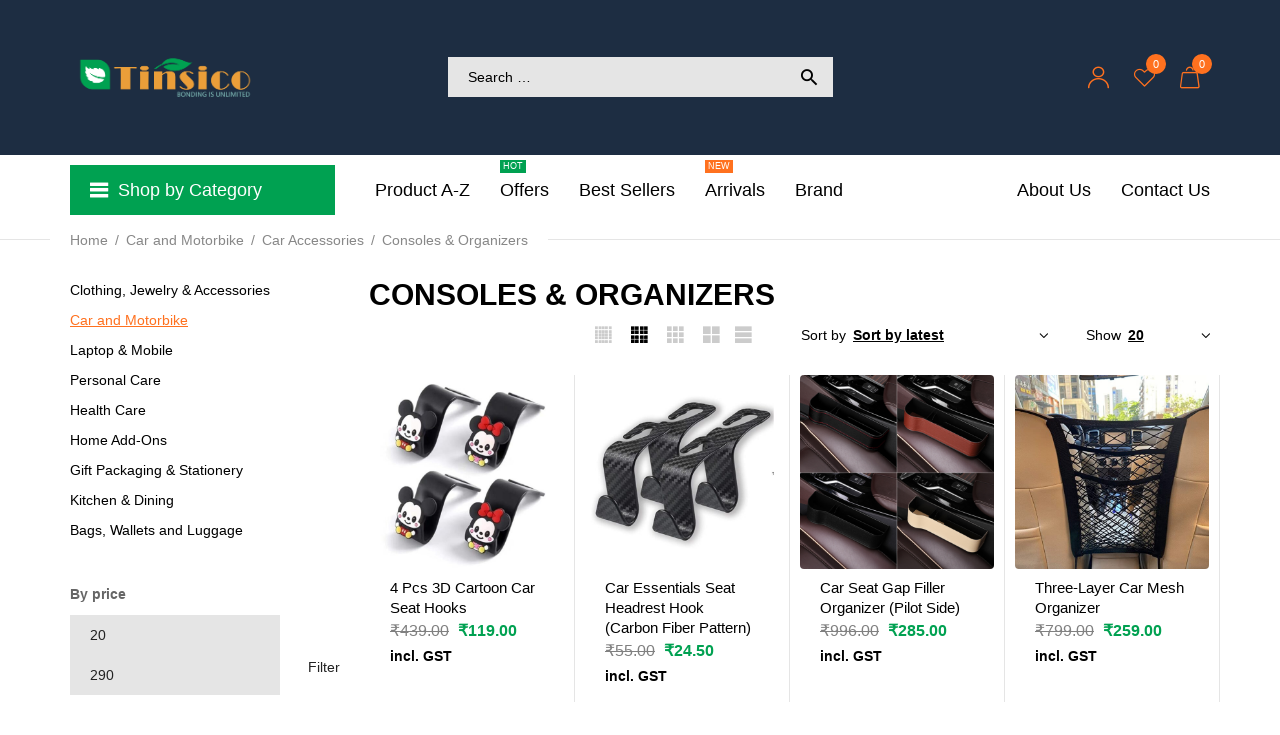

--- FILE ---
content_type: text/html; charset=UTF-8
request_url: https://tinsico.com/product-category/car-motorbike/car-accessories/consoles-and-organizers/
body_size: 74682
content:
<!DOCTYPE html><html dir="ltr" lang="en-US" prefix="og: https://ogp.me/ns#" class="no-js no-svg" ><head><script data-no-optimize="1">var litespeed_docref=sessionStorage.getItem("litespeed_docref");litespeed_docref&&(Object.defineProperty(document,"referrer",{get:function(){return litespeed_docref}}),sessionStorage.removeItem("litespeed_docref"));</script> <meta charset="UTF-8" /><meta name="viewport" content="width=device-width, initial-scale=1.0, maximum-scale=1.0,user-scalable=0" /><link rel="profile" href="https://gmpg.org/xfn/11" /> <script type="litespeed/javascript">document.documentElement.className=document.documentElement.className+' yes-js js_active js'</script> <title>Consoles &amp; Organizers - Tinsico</title><style>img:is([sizes="auto" i], [sizes^="auto," i]) { contain-intrinsic-size: 3000px 1500px }</style><meta name="robots" content="max-image-preview:large" /><link rel="canonical" href="https://tinsico.com/product-category/car-motorbike/car-accessories/consoles-and-organizers/" /><meta name="generator" content="All in One SEO (AIOSEO) 4.8.5" /> <script type="application/ld+json" class="aioseo-schema">{"@context":"https:\/\/schema.org","@graph":[{"@type":"BreadcrumbList","@id":"https:\/\/tinsico.com\/product-category\/car-motorbike\/car-accessories\/consoles-and-organizers\/#breadcrumblist","itemListElement":[{"@type":"ListItem","@id":"https:\/\/tinsico.com#listItem","position":1,"name":"Home","item":"https:\/\/tinsico.com","nextItem":{"@type":"ListItem","@id":"https:\/\/tinsico.com\/shop\/#listItem","name":"Product A-Z"}},{"@type":"ListItem","@id":"https:\/\/tinsico.com\/shop\/#listItem","position":2,"name":"Product A-Z","item":"https:\/\/tinsico.com\/shop\/","nextItem":{"@type":"ListItem","@id":"https:\/\/tinsico.com\/product-category\/car-motorbike\/#listItem","name":"Car and Motorbike"},"previousItem":{"@type":"ListItem","@id":"https:\/\/tinsico.com#listItem","name":"Home"}},{"@type":"ListItem","@id":"https:\/\/tinsico.com\/product-category\/car-motorbike\/#listItem","position":3,"name":"Car and Motorbike","item":"https:\/\/tinsico.com\/product-category\/car-motorbike\/","nextItem":{"@type":"ListItem","@id":"https:\/\/tinsico.com\/product-category\/car-motorbike\/car-accessories\/#listItem","name":"Car Accessories"},"previousItem":{"@type":"ListItem","@id":"https:\/\/tinsico.com\/shop\/#listItem","name":"Product A-Z"}},{"@type":"ListItem","@id":"https:\/\/tinsico.com\/product-category\/car-motorbike\/car-accessories\/#listItem","position":4,"name":"Car Accessories","item":"https:\/\/tinsico.com\/product-category\/car-motorbike\/car-accessories\/","nextItem":{"@type":"ListItem","@id":"https:\/\/tinsico.com\/product-category\/car-motorbike\/car-accessories\/consoles-and-organizers\/#listItem","name":"Consoles &amp; Organizers"},"previousItem":{"@type":"ListItem","@id":"https:\/\/tinsico.com\/product-category\/car-motorbike\/#listItem","name":"Car and Motorbike"}},{"@type":"ListItem","@id":"https:\/\/tinsico.com\/product-category\/car-motorbike\/car-accessories\/consoles-and-organizers\/#listItem","position":5,"name":"Consoles &amp; Organizers","previousItem":{"@type":"ListItem","@id":"https:\/\/tinsico.com\/product-category\/car-motorbike\/car-accessories\/#listItem","name":"Car Accessories"}}]},{"@type":"CollectionPage","@id":"https:\/\/tinsico.com\/product-category\/car-motorbike\/car-accessories\/consoles-and-organizers\/#collectionpage","url":"https:\/\/tinsico.com\/product-category\/car-motorbike\/car-accessories\/consoles-and-organizers\/","name":"Consoles & Organizers - Tinsico","inLanguage":"en-US","isPartOf":{"@id":"https:\/\/tinsico.com\/#website"},"breadcrumb":{"@id":"https:\/\/tinsico.com\/product-category\/car-motorbike\/car-accessories\/consoles-and-organizers\/#breadcrumblist"}},{"@type":"Organization","@id":"https:\/\/tinsico.com\/#organization","name":"Tinsico","description":"E-commerce Store","url":"https:\/\/tinsico.com\/"},{"@type":"WebSite","@id":"https:\/\/tinsico.com\/#website","url":"https:\/\/tinsico.com\/","name":"Tinsico","description":"E-commerce Store","inLanguage":"en-US","publisher":{"@id":"https:\/\/tinsico.com\/#organization"}}]}</script> <link rel='dns-prefetch' href='//ajax.googleapis.com' /><link rel='dns-prefetch' href='//fonts.googleapis.com' /><link rel="alternate" type="application/rss+xml" title="Tinsico &raquo; Feed" href="https://tinsico.com/feed/" /><link rel="alternate" type="application/rss+xml" title="Tinsico &raquo; Comments Feed" href="https://tinsico.com/comments/feed/" /><link rel="alternate" type="application/rss+xml" title="Tinsico &raquo; Consoles &amp; Organizers Category Feed" href="https://tinsico.com/product-category/car-motorbike/car-accessories/consoles-and-organizers/feed/" /><link data-optimized="2" rel="stylesheet" href="https://tinsico.com/wp-content/litespeed/css/187a12e5ca95d2c96b1fde8e7cbc4e28.css?ver=5a2aa" /><style id='wp-block-library-theme-inline-css' type='text/css'>.wp-block-audio :where(figcaption){color:#555;font-size:13px;text-align:center}.is-dark-theme .wp-block-audio :where(figcaption){color:#ffffffa6}.wp-block-audio{margin:0 0 1em}.wp-block-code{border:1px solid #ccc;border-radius:4px;font-family:Menlo,Consolas,monaco,monospace;padding:.8em 1em}.wp-block-embed :where(figcaption){color:#555;font-size:13px;text-align:center}.is-dark-theme .wp-block-embed :where(figcaption){color:#ffffffa6}.wp-block-embed{margin:0 0 1em}.blocks-gallery-caption{color:#555;font-size:13px;text-align:center}.is-dark-theme .blocks-gallery-caption{color:#ffffffa6}:root :where(.wp-block-image figcaption){color:#555;font-size:13px;text-align:center}.is-dark-theme :root :where(.wp-block-image figcaption){color:#ffffffa6}.wp-block-image{margin:0 0 1em}.wp-block-pullquote{border-bottom:4px solid;border-top:4px solid;color:currentColor;margin-bottom:1.75em}.wp-block-pullquote cite,.wp-block-pullquote footer,.wp-block-pullquote__citation{color:currentColor;font-size:.8125em;font-style:normal;text-transform:uppercase}.wp-block-quote{border-left:.25em solid;margin:0 0 1.75em;padding-left:1em}.wp-block-quote cite,.wp-block-quote footer{color:currentColor;font-size:.8125em;font-style:normal;position:relative}.wp-block-quote:where(.has-text-align-right){border-left:none;border-right:.25em solid;padding-left:0;padding-right:1em}.wp-block-quote:where(.has-text-align-center){border:none;padding-left:0}.wp-block-quote.is-large,.wp-block-quote.is-style-large,.wp-block-quote:where(.is-style-plain){border:none}.wp-block-search .wp-block-search__label{font-weight:700}.wp-block-search__button{border:1px solid #ccc;padding:.375em .625em}:where(.wp-block-group.has-background){padding:1.25em 2.375em}.wp-block-separator.has-css-opacity{opacity:.4}.wp-block-separator{border:none;border-bottom:2px solid;margin-left:auto;margin-right:auto}.wp-block-separator.has-alpha-channel-opacity{opacity:1}.wp-block-separator:not(.is-style-wide):not(.is-style-dots){width:100px}.wp-block-separator.has-background:not(.is-style-dots){border-bottom:none;height:1px}.wp-block-separator.has-background:not(.is-style-wide):not(.is-style-dots){height:2px}.wp-block-table{margin:0 0 1em}.wp-block-table td,.wp-block-table th{word-break:normal}.wp-block-table :where(figcaption){color:#555;font-size:13px;text-align:center}.is-dark-theme .wp-block-table :where(figcaption){color:#ffffffa6}.wp-block-video :where(figcaption){color:#555;font-size:13px;text-align:center}.is-dark-theme .wp-block-video :where(figcaption){color:#ffffffa6}.wp-block-video{margin:0 0 1em}:root :where(.wp-block-template-part.has-background){margin-bottom:0;margin-top:0;padding:1.25em 2.375em}</style><style id='classic-theme-styles-inline-css' type='text/css'>/*! This file is auto-generated */
.wp-block-button__link{color:#fff;background-color:#32373c;border-radius:9999px;box-shadow:none;text-decoration:none;padding:calc(.667em + 2px) calc(1.333em + 2px);font-size:1.125em}.wp-block-file__button{background:#32373c;color:#fff;text-decoration:none}</style><style id='global-styles-inline-css' type='text/css'>:root{--wp--preset--aspect-ratio--square: 1;--wp--preset--aspect-ratio--4-3: 4/3;--wp--preset--aspect-ratio--3-4: 3/4;--wp--preset--aspect-ratio--3-2: 3/2;--wp--preset--aspect-ratio--2-3: 2/3;--wp--preset--aspect-ratio--16-9: 16/9;--wp--preset--aspect-ratio--9-16: 9/16;--wp--preset--color--black: #000000;--wp--preset--color--cyan-bluish-gray: #abb8c3;--wp--preset--color--white: #ffffff;--wp--preset--color--pale-pink: #f78da7;--wp--preset--color--vivid-red: #cf2e2e;--wp--preset--color--luminous-vivid-orange: #ff6900;--wp--preset--color--luminous-vivid-amber: #fcb900;--wp--preset--color--light-green-cyan: #7bdcb5;--wp--preset--color--vivid-green-cyan: #00d084;--wp--preset--color--pale-cyan-blue: #8ed1fc;--wp--preset--color--vivid-cyan-blue: #0693e3;--wp--preset--color--vivid-purple: #9b51e0;--wp--preset--gradient--vivid-cyan-blue-to-vivid-purple: linear-gradient(135deg,rgba(6,147,227,1) 0%,rgb(155,81,224) 100%);--wp--preset--gradient--light-green-cyan-to-vivid-green-cyan: linear-gradient(135deg,rgb(122,220,180) 0%,rgb(0,208,130) 100%);--wp--preset--gradient--luminous-vivid-amber-to-luminous-vivid-orange: linear-gradient(135deg,rgba(252,185,0,1) 0%,rgba(255,105,0,1) 100%);--wp--preset--gradient--luminous-vivid-orange-to-vivid-red: linear-gradient(135deg,rgba(255,105,0,1) 0%,rgb(207,46,46) 100%);--wp--preset--gradient--very-light-gray-to-cyan-bluish-gray: linear-gradient(135deg,rgb(238,238,238) 0%,rgb(169,184,195) 100%);--wp--preset--gradient--cool-to-warm-spectrum: linear-gradient(135deg,rgb(74,234,220) 0%,rgb(151,120,209) 20%,rgb(207,42,186) 40%,rgb(238,44,130) 60%,rgb(251,105,98) 80%,rgb(254,248,76) 100%);--wp--preset--gradient--blush-light-purple: linear-gradient(135deg,rgb(255,206,236) 0%,rgb(152,150,240) 100%);--wp--preset--gradient--blush-bordeaux: linear-gradient(135deg,rgb(254,205,165) 0%,rgb(254,45,45) 50%,rgb(107,0,62) 100%);--wp--preset--gradient--luminous-dusk: linear-gradient(135deg,rgb(255,203,112) 0%,rgb(199,81,192) 50%,rgb(65,88,208) 100%);--wp--preset--gradient--pale-ocean: linear-gradient(135deg,rgb(255,245,203) 0%,rgb(182,227,212) 50%,rgb(51,167,181) 100%);--wp--preset--gradient--electric-grass: linear-gradient(135deg,rgb(202,248,128) 0%,rgb(113,206,126) 100%);--wp--preset--gradient--midnight: linear-gradient(135deg,rgb(2,3,129) 0%,rgb(40,116,252) 100%);--wp--preset--font-size--small: 13px;--wp--preset--font-size--medium: 20px;--wp--preset--font-size--large: 36px;--wp--preset--font-size--x-large: 42px;--wp--preset--spacing--20: 0.44rem;--wp--preset--spacing--30: 0.67rem;--wp--preset--spacing--40: 1rem;--wp--preset--spacing--50: 1.5rem;--wp--preset--spacing--60: 2.25rem;--wp--preset--spacing--70: 3.38rem;--wp--preset--spacing--80: 5.06rem;--wp--preset--shadow--natural: 6px 6px 9px rgba(0, 0, 0, 0.2);--wp--preset--shadow--deep: 12px 12px 50px rgba(0, 0, 0, 0.4);--wp--preset--shadow--sharp: 6px 6px 0px rgba(0, 0, 0, 0.2);--wp--preset--shadow--outlined: 6px 6px 0px -3px rgba(255, 255, 255, 1), 6px 6px rgba(0, 0, 0, 1);--wp--preset--shadow--crisp: 6px 6px 0px rgba(0, 0, 0, 1);}:where(.is-layout-flex){gap: 0.5em;}:where(.is-layout-grid){gap: 0.5em;}body .is-layout-flex{display: flex;}.is-layout-flex{flex-wrap: wrap;align-items: center;}.is-layout-flex > :is(*, div){margin: 0;}body .is-layout-grid{display: grid;}.is-layout-grid > :is(*, div){margin: 0;}:where(.wp-block-columns.is-layout-flex){gap: 2em;}:where(.wp-block-columns.is-layout-grid){gap: 2em;}:where(.wp-block-post-template.is-layout-flex){gap: 1.25em;}:where(.wp-block-post-template.is-layout-grid){gap: 1.25em;}.has-black-color{color: var(--wp--preset--color--black) !important;}.has-cyan-bluish-gray-color{color: var(--wp--preset--color--cyan-bluish-gray) !important;}.has-white-color{color: var(--wp--preset--color--white) !important;}.has-pale-pink-color{color: var(--wp--preset--color--pale-pink) !important;}.has-vivid-red-color{color: var(--wp--preset--color--vivid-red) !important;}.has-luminous-vivid-orange-color{color: var(--wp--preset--color--luminous-vivid-orange) !important;}.has-luminous-vivid-amber-color{color: var(--wp--preset--color--luminous-vivid-amber) !important;}.has-light-green-cyan-color{color: var(--wp--preset--color--light-green-cyan) !important;}.has-vivid-green-cyan-color{color: var(--wp--preset--color--vivid-green-cyan) !important;}.has-pale-cyan-blue-color{color: var(--wp--preset--color--pale-cyan-blue) !important;}.has-vivid-cyan-blue-color{color: var(--wp--preset--color--vivid-cyan-blue) !important;}.has-vivid-purple-color{color: var(--wp--preset--color--vivid-purple) !important;}.has-black-background-color{background-color: var(--wp--preset--color--black) !important;}.has-cyan-bluish-gray-background-color{background-color: var(--wp--preset--color--cyan-bluish-gray) !important;}.has-white-background-color{background-color: var(--wp--preset--color--white) !important;}.has-pale-pink-background-color{background-color: var(--wp--preset--color--pale-pink) !important;}.has-vivid-red-background-color{background-color: var(--wp--preset--color--vivid-red) !important;}.has-luminous-vivid-orange-background-color{background-color: var(--wp--preset--color--luminous-vivid-orange) !important;}.has-luminous-vivid-amber-background-color{background-color: var(--wp--preset--color--luminous-vivid-amber) !important;}.has-light-green-cyan-background-color{background-color: var(--wp--preset--color--light-green-cyan) !important;}.has-vivid-green-cyan-background-color{background-color: var(--wp--preset--color--vivid-green-cyan) !important;}.has-pale-cyan-blue-background-color{background-color: var(--wp--preset--color--pale-cyan-blue) !important;}.has-vivid-cyan-blue-background-color{background-color: var(--wp--preset--color--vivid-cyan-blue) !important;}.has-vivid-purple-background-color{background-color: var(--wp--preset--color--vivid-purple) !important;}.has-black-border-color{border-color: var(--wp--preset--color--black) !important;}.has-cyan-bluish-gray-border-color{border-color: var(--wp--preset--color--cyan-bluish-gray) !important;}.has-white-border-color{border-color: var(--wp--preset--color--white) !important;}.has-pale-pink-border-color{border-color: var(--wp--preset--color--pale-pink) !important;}.has-vivid-red-border-color{border-color: var(--wp--preset--color--vivid-red) !important;}.has-luminous-vivid-orange-border-color{border-color: var(--wp--preset--color--luminous-vivid-orange) !important;}.has-luminous-vivid-amber-border-color{border-color: var(--wp--preset--color--luminous-vivid-amber) !important;}.has-light-green-cyan-border-color{border-color: var(--wp--preset--color--light-green-cyan) !important;}.has-vivid-green-cyan-border-color{border-color: var(--wp--preset--color--vivid-green-cyan) !important;}.has-pale-cyan-blue-border-color{border-color: var(--wp--preset--color--pale-cyan-blue) !important;}.has-vivid-cyan-blue-border-color{border-color: var(--wp--preset--color--vivid-cyan-blue) !important;}.has-vivid-purple-border-color{border-color: var(--wp--preset--color--vivid-purple) !important;}.has-vivid-cyan-blue-to-vivid-purple-gradient-background{background: var(--wp--preset--gradient--vivid-cyan-blue-to-vivid-purple) !important;}.has-light-green-cyan-to-vivid-green-cyan-gradient-background{background: var(--wp--preset--gradient--light-green-cyan-to-vivid-green-cyan) !important;}.has-luminous-vivid-amber-to-luminous-vivid-orange-gradient-background{background: var(--wp--preset--gradient--luminous-vivid-amber-to-luminous-vivid-orange) !important;}.has-luminous-vivid-orange-to-vivid-red-gradient-background{background: var(--wp--preset--gradient--luminous-vivid-orange-to-vivid-red) !important;}.has-very-light-gray-to-cyan-bluish-gray-gradient-background{background: var(--wp--preset--gradient--very-light-gray-to-cyan-bluish-gray) !important;}.has-cool-to-warm-spectrum-gradient-background{background: var(--wp--preset--gradient--cool-to-warm-spectrum) !important;}.has-blush-light-purple-gradient-background{background: var(--wp--preset--gradient--blush-light-purple) !important;}.has-blush-bordeaux-gradient-background{background: var(--wp--preset--gradient--blush-bordeaux) !important;}.has-luminous-dusk-gradient-background{background: var(--wp--preset--gradient--luminous-dusk) !important;}.has-pale-ocean-gradient-background{background: var(--wp--preset--gradient--pale-ocean) !important;}.has-electric-grass-gradient-background{background: var(--wp--preset--gradient--electric-grass) !important;}.has-midnight-gradient-background{background: var(--wp--preset--gradient--midnight) !important;}.has-small-font-size{font-size: var(--wp--preset--font-size--small) !important;}.has-medium-font-size{font-size: var(--wp--preset--font-size--medium) !important;}.has-large-font-size{font-size: var(--wp--preset--font-size--large) !important;}.has-x-large-font-size{font-size: var(--wp--preset--font-size--x-large) !important;}
:where(.wp-block-post-template.is-layout-flex){gap: 1.25em;}:where(.wp-block-post-template.is-layout-grid){gap: 1.25em;}
:where(.wp-block-columns.is-layout-flex){gap: 2em;}:where(.wp-block-columns.is-layout-grid){gap: 2em;}
:root :where(.wp-block-pullquote){font-size: 1.5em;line-height: 1.6;}</style><style id='ovic-core-inline-css' type='text/css'>.fimage{padding:10px;} /* .wpb_image_grid .wpb_image_grid_ul img { display: block; max-width: 100%; height: auto; padding:5px; }*/ .vc_custom_1633610089884{margin-bottom: 0px !important;border-bottom-width: 1px !important;padding-top: 80px !important;padding-bottom: 75px !important;border-bottom-color: rgba(0,0,0,0.1) !important;border-bottom-style: solid !important;}@media (max-width: 1199px){.vc_custom_1633610089893{margin-bottom: 55px !important;padding-top: 60px !important;padding-bottom: 55px !important;}}.vc_custom_1634807324366{margin-top: 50px !important;margin-bottom: 50px !important;border-top-width: 0px !important;border-bottom-width: 0px !important;padding-top: 0px !important;padding-bottom: 0px !important;}.vc_custom_1632491682518{padding-top: 45px !important;padding-bottom: 35px !important;background-color: #f2f2f2 !important;}.vc_custom_1632743751403{padding-top: 10px !important;padding-bottom: 10px !important;background-color: #1d2d42 !important;}@media (max-width: 1499px){.vc_custom_1632743751409{background-color: #1d2d42 !important;}}@media (max-width: 1199px){.vc_custom_1632743751414{background-color: #1d2d42 !important;}}@media (max-width: 991px){.vc_custom_1632743751417{background-color: #1d2d42 !important;}}@media (max-width: 767px){.vc_custom_1632743751421{background-color: #1d2d42 !important;}}.vc_custom_1632561248816{padding-top: 5px !important;padding-bottom: 5px !important;background-color: #1d2d42 !important;}@media (max-width: 1499px){.vc_custom_1632561248828{background-color: #1d2d42 !important;}}@media (max-width: 1199px){.vc_custom_1632561248833{background-color: #1d2d42 !important;}}@media (max-width: 991px){.vc_custom_1632561248838{background-color: #1d2d42 !important;}}@media (max-width: 767px){.vc_custom_1632561248842{background-color: #1d2d42 !important;}}.vc_custom_1634826225748{margin-bottom: 10px !important;}.ovic_vc_custom_6177c56eb3c9e{text-align: center !important;color: #000000 !important;}@media (max-width: 1499px){.ovic_vc_custom_6177c56eb3c9e{color: #000000 !important;}}@media (max-width: 1199px){.ovic_vc_custom_6177c56eb3c9e{color: #000000 !important;}}@media (max-width: 991px){.ovic_vc_custom_6177c56eb3c9e{color: #000000 !important;}}@media (max-width: 767px){.vc_custom_1577784992475 > .vc_column-inner {margin-bottom: 30px !important;}}@media (max-width: 767px){.vc_custom_1577785000885 > .vc_column-inner {margin-bottom: 30px !important;}}@media (max-width: 767px){.vc_custom_1577785010329 > .vc_column-inner {margin-bottom: 30px !important;}}@media (max-width: 767px){.vc_custom_1577785019145 > .vc_column-inner {margin-bottom: 30px !important;}}@media (max-width: 767px){.vc_custom_1577785028168 > .vc_column-inner {margin-bottom: 30px !important;}}@media (max-width: 767px){.vc_custom_1577784490468 > .vc_column-inner {margin-bottom: 30px !important;}}@media (max-width: 767px){.vc_custom_1577784500390 > .vc_column-inner {margin-bottom: 30px !important;}}@media (max-width: 767px){.vc_custom_1577784514157 > .vc_column-inner {margin-bottom: 30px !important;}}.vc_custom_1632401603162{margin-bottom: 22px !important;}.vc_custom_1632402234230{margin-bottom: 25px !important;}.vc_custom_1632494583144 > .vc_column-inner {margin-bottom: 10px !important;}.ovic_vc_custom_6177c56eb3cc2 > .vc_column-inner {text-align: left !important;}.vc_custom_1632570002928 > .vc_column-inner {margin-bottom: 10px !important;background-color: #1d2d42 !important;}@media (max-width: 1499px){.vc_custom_1632570002936 > .vc_column-inner {background-color: #1d2d42 !important;}}@media (max-width: 1199px){.vc_custom_1632570002947 > .vc_column-inner {background-color: #1d2d42 !important;}}@media (max-width: 991px){.vc_custom_1632570002963 > .vc_column-inner {background-color: #1d2d42 !important;}}@media (max-width: 767px){.vc_custom_1632570002981 > .vc_column-inner {background-color: #1d2d42 !important;}}.vc_custom_1632494602592 > .vc_column-inner {margin-bottom: 10px !important;}.ovic_vc_custom_6177c56eb3cc4{color: rgba(255,255,255,0.6) !important;}@media (max-width: 1499px){.ovic_vc_custom_6177c56eb3cc4{color: rgba(0,0,0,0.6) !important;}}@media (max-width: 1199px){.ovic_vc_custom_6177c56eb3cc4{color: rgba(0,0,0,0.6) !important;}}@media (max-width: 991px){.ovic_vc_custom_6177c56eb3cc4{color: rgba(0,0,0,0.6) !important;}}@media (max-width: 767px){.ovic_vc_custom_6177c56eb3cc4{color: rgba(0,0,0,0.6) !important;}}.ovic_vc_custom_6177c56eb3cca{color: rgba(255,255,255,0.6) !important;}@media (max-width: 1499px){.ovic_vc_custom_6177c56eb3cca{color: rgba(0,0,0,0.6) !important;}}@media (max-width: 1199px){.ovic_vc_custom_6177c56eb3cca{color: rgba(0,0,0,0.6) !important;}}@media (max-width: 991px){.ovic_vc_custom_6177c56eb3cca{color: rgba(0,0,0,0.6) !important;}}@media (max-width: 767px){.ovic_vc_custom_6177c56eb3cca{color: rgba(0,0,0,0.6) !important;}}.ovic_vc_custom_6177c56eb3ccf{color: rgba(255,255,255,0.6) !important;}@media (max-width: 1499px){.ovic_vc_custom_6177c56eb3ccf{color: rgba(0,0,0,0.6) !important;}}@media (max-width: 1199px){.ovic_vc_custom_6177c56eb3ccf{color: rgba(0,0,0,0.6) !important;}}@media (max-width: 991px){.ovic_vc_custom_6177c56eb3ccf{color: rgba(0,0,0,0.6) !important;}}@media (max-width: 767px){.ovic_vc_custom_6177c56eb3ccf{color: rgba(0,0,0,0.6) !important;}}.vc_custom_1632561275416 > .vc_column-inner {margin-bottom: 10px !important;background-color: #1d2d42 !important;}@media (max-width: 1499px){.vc_custom_1632561275429 > .vc_column-inner {background-color: #1d2d42 !important;}}@media (max-width: 1199px){.vc_custom_1632561275438 > .vc_column-inner {background-color: #1d2d42 !important;}}@media (max-width: 991px){.vc_custom_1632561275443 > .vc_column-inner {background-color: #1d2d42 !important;}}@media (max-width: 767px){.vc_custom_1632561275447 > .vc_column-inner {background-color: #1d2d42 !important;}}.ovic_vc_custom_6177c56eb3cd9{color: rgba(255,255,255,0.6) !important;}@media (max-width: 1499px){.ovic_vc_custom_6177c56eb3cd9{color: rgba(0,0,0,0.6) !important;}}@media (max-width: 1199px){.ovic_vc_custom_6177c56eb3cd9{color: rgba(0,0,0,0.6) !important;}}@media (max-width: 991px){.ovic_vc_custom_6177c56eb3cd9{color: rgba(0,0,0,0.6) !important;}}@media (max-width: 767px){.ovic_vc_custom_6177c56eb3cd9{color: rgba(0,0,0,0.6) !important;}}</style><style id='ovic-pinmap-inline-css' type='text/css'>#ovic-pinmap-5755 .ovic-popup {padding: 10px;width: 305px;min-height: 314px;box-shadow: 0px 2px 10px 0px #dfdfdf;border-radius: 3px;border-color: #dfdfdf;}.vc_custom_1580723757841{margin-top: -15px !important;}.vc_custom_1584680025889 > .vc_column-inner {padding-right: 30px !important;padding-left: 30px !important;}.vc_custom_1584680051176{margin-bottom: 15px !important;}@media (max-width: 1199px){.ovic_vc_custom_5e744c854094b{font-size: 50px !important;line-height: 50px !important;}}@media (max-width: 767px){.ovic_vc_custom_5e744c854094b{font-size: 40px !important;line-height: 40px !important;}}.vc_custom_1580723363191{margin-bottom: 0px !important;} #ovic-pinmap-5755.ovic-pinmap .ovic-pin .ovic-popup-footer a {border-radius: 0 0 3px 3px;} #ovic-pinmap-5755 #ovic-pin-yd2RN .ovic-popup {width: 160px;min-height: 200px;} #ovic-pinmap-5755 #ovic-pin-yd2RN .icon-pin {} #ovic-pinmap-5755 #ovic-pin-yd2RN .icon-pin:hover {} #ovic-pinmap-5755 #ovic-pin-yd2RN .text__area:hover, #ovic-pinmap-5755 #ovic-pin-yd2RN img:hover{ } #ovic-pinmap-5755 #ovic-pin-wOb9r .ovic-popup {width: 160px;min-height: 200px;} #ovic-pinmap-5755 #ovic-pin-wOb9r .icon-pin {} #ovic-pinmap-5755 #ovic-pin-wOb9r .icon-pin:hover {} #ovic-pinmap-5755 #ovic-pin-wOb9r .text__area:hover, #ovic-pinmap-5755 #ovic-pin-wOb9r img:hover{ } #ovic-pinmap-5755 #ovic-pin-TRDid .ovic-popup {width: 160px;min-height: 200px;} #ovic-pinmap-5755 #ovic-pin-TRDid .icon-pin {} #ovic-pinmap-5755 #ovic-pin-TRDid .icon-pin:hover {} #ovic-pinmap-5755 #ovic-pin-TRDid .text__area:hover, #ovic-pinmap-5755 #ovic-pin-TRDid img:hover{ }#ovic-pinmap-5708 .ovic-popup {padding: 10px;width: 305px;min-height: 314px;box-shadow: 0px 2px 10px 0px #dfdfdf;border-radius: 3px;border-color: #dfdfdf;} #ovic-pinmap-5708.ovic-pinmap .ovic-pin .ovic-popup-footer a {border-radius: 0 0 3px 3px;} #ovic-pinmap-5708 #ovic-pin-Z1k99 .ovic-popup {} #ovic-pinmap-5708 #ovic-pin-Z1k99 .icon-pin {} #ovic-pinmap-5708 #ovic-pin-Z1k99 .icon-pin:hover {} #ovic-pinmap-5708 #ovic-pin-Z1k99 .text__area:hover, #ovic-pinmap-5708 #ovic-pin-Z1k99 img:hover{ } #ovic-pinmap-5708 #ovic-pin-iZ7Mc .ovic-popup {} #ovic-pinmap-5708 #ovic-pin-iZ7Mc .icon-pin {} #ovic-pinmap-5708 #ovic-pin-iZ7Mc .icon-pin:hover {} #ovic-pinmap-5708 #ovic-pin-iZ7Mc .text__area:hover, #ovic-pinmap-5708 #ovic-pin-iZ7Mc img:hover{ } #ovic-pinmap-5708 #ovic-pin-EMsPo .ovic-popup {} #ovic-pinmap-5708 #ovic-pin-EMsPo .icon-pin {} #ovic-pinmap-5708 #ovic-pin-EMsPo .icon-pin:hover {} #ovic-pinmap-5708 #ovic-pin-EMsPo .text__area:hover, #ovic-pinmap-5708 #ovic-pin-EMsPo img:hover{ }#ovic-pinmap-5706 .ovic-popup {padding: 10px;width: 305px;min-height: 314px;box-shadow: 0px 2px 10px 0px #dfdfdf;border-radius: 3px;border-color: #dfdfdf;} #ovic-pinmap-5706.ovic-pinmap .ovic-pin .ovic-popup-footer a {border-radius: 0 0 3px 3px;} #ovic-pinmap-5706 #ovic-pin-mZu80 .ovic-popup {} #ovic-pinmap-5706 #ovic-pin-mZu80 .icon-pin {} #ovic-pinmap-5706 #ovic-pin-mZu80 .icon-pin:hover {} #ovic-pinmap-5706 #ovic-pin-mZu80 .text__area:hover, #ovic-pinmap-5706 #ovic-pin-mZu80 img:hover{ } #ovic-pinmap-5706 #ovic-pin-RqRUr .ovic-popup {} #ovic-pinmap-5706 #ovic-pin-RqRUr .icon-pin {} #ovic-pinmap-5706 #ovic-pin-RqRUr .icon-pin:hover {} #ovic-pinmap-5706 #ovic-pin-RqRUr .text__area:hover, #ovic-pinmap-5706 #ovic-pin-RqRUr img:hover{ } #ovic-pinmap-5706 #ovic-pin-HRv9h .ovic-popup {} #ovic-pinmap-5706 #ovic-pin-HRv9h .icon-pin {} #ovic-pinmap-5706 #ovic-pin-HRv9h .icon-pin:hover {} #ovic-pinmap-5706 #ovic-pin-HRv9h .text__area:hover, #ovic-pinmap-5706 #ovic-pin-HRv9h img:hover{ }#ovic-pinmap-5684 .ovic-popup {padding: 10px;width: 305px;min-height: 314px;box-shadow: 0px 2px 10px 0px #dfdfdf;border-radius: 3px;border-color: #dfdfdf;} #ovic-pinmap-5684.ovic-pinmap .ovic-pin .ovic-popup-footer a {border-radius: 0 0 3px 3px;} #ovic-pinmap-5684 #ovic-pin-Vpb0D .ovic-popup {} #ovic-pinmap-5684 #ovic-pin-Vpb0D .icon-pin {} #ovic-pinmap-5684 #ovic-pin-Vpb0D .icon-pin:hover {} #ovic-pinmap-5684 #ovic-pin-Vpb0D .text__area:hover, #ovic-pinmap-5684 #ovic-pin-Vpb0D img:hover{ } #ovic-pinmap-5684 #ovic-pin-Zyjku .ovic-popup {} #ovic-pinmap-5684 #ovic-pin-Zyjku .icon-pin {} #ovic-pinmap-5684 #ovic-pin-Zyjku .icon-pin:hover {} #ovic-pinmap-5684 #ovic-pin-Zyjku .text__area:hover, #ovic-pinmap-5684 #ovic-pin-Zyjku img:hover{ } #ovic-pinmap-5684 #ovic-pin-6tSAx .ovic-popup {} #ovic-pinmap-5684 #ovic-pin-6tSAx .icon-pin {} #ovic-pinmap-5684 #ovic-pin-6tSAx .icon-pin:hover {} #ovic-pinmap-5684 #ovic-pin-6tSAx .text__area:hover, #ovic-pinmap-5684 #ovic-pin-6tSAx img:hover{ }#ovic-pinmap-4435 .ovic-popup {padding: 10px;width: 305px;min-height: 314px;box-shadow: 0px 2px 10px 0px #dfdfdf;border-radius: 3px;border-color: #dfdfdf;}.vc_custom_1578533753072{margin-top: 670px !important;}@media (max-width: 1499px){.vc_custom_1578533753089{margin-top: 400px !important;}}@media (max-width: 1199px){.vc_custom_1578533753102{margin-top: -260px !important;}.ovic_vc_custom_5e7457b5381bd{display:none;}}@media (max-width: 991px){.vc_custom_1578533753112{margin-top: -170px !important;}}@media (max-width: 767px){.ovic_vc_custom_5e7457b5381bd{display:none;}}.vc_custom_1578533208328{margin-bottom: 18px !important;}@media (max-width: 991px){.ovic_vc_custom_5e7457b5381bf{font-size: 40px !important;line-height: 45px !important;}}.vc_custom_1578531601414{margin-bottom: 0px !important;} #ovic-pinmap-4435.ovic-pinmap .ovic-pin .ovic-popup-footer a {border-radius: 0 0 3px 3px;} #ovic-pinmap-4435 #ovic-pin-LRD38 .ovic-popup {} #ovic-pinmap-4435 #ovic-pin-LRD38 .icon-pin {} #ovic-pinmap-4435 #ovic-pin-LRD38 .icon-pin:hover {} #ovic-pinmap-4435 #ovic-pin-LRD38 .text__area:hover, #ovic-pinmap-4435 #ovic-pin-LRD38 img:hover{ } #ovic-pinmap-4435 #ovic-pin-R8IkC .ovic-popup {} #ovic-pinmap-4435 #ovic-pin-R8IkC .icon-pin {} #ovic-pinmap-4435 #ovic-pin-R8IkC .icon-pin:hover {} #ovic-pinmap-4435 #ovic-pin-R8IkC .text__area:hover, #ovic-pinmap-4435 #ovic-pin-R8IkC img:hover{ } #ovic-pinmap-4435 #ovic-pin-3PnpZ .ovic-popup {} #ovic-pinmap-4435 #ovic-pin-3PnpZ .icon-pin {} #ovic-pinmap-4435 #ovic-pin-3PnpZ .icon-pin:hover {} #ovic-pinmap-4435 #ovic-pin-3PnpZ .text__area:hover, #ovic-pinmap-4435 #ovic-pin-3PnpZ img:hover{ } #ovic-pinmap-4435 #ovic-pin-Js7oM .ovic-popup {} #ovic-pinmap-4435 #ovic-pin-Js7oM .icon-pin {} #ovic-pinmap-4435 #ovic-pin-Js7oM .icon-pin:hover {} #ovic-pinmap-4435 #ovic-pin-Js7oM .text__area:hover, #ovic-pinmap-4435 #ovic-pin-Js7oM img:hover{ }#ovic-pinmap-2987 .ovic-popup {padding: 10px;width: 210px;min-height: 200px;box-shadow: 0px 2px 10px 0px #dfdfdf;border-color: #dfdfdf;} #ovic-pinmap-2987 #ovic-pin-Pq2oj .ovic-popup {} #ovic-pinmap-2987 #ovic-pin-Pq2oj .icon-pin {} #ovic-pinmap-2987 #ovic-pin-Pq2oj .icon-pin:hover {} #ovic-pinmap-2987 #ovic-pin-Pq2oj .text__area:hover, #ovic-pinmap-2987 #ovic-pin-Pq2oj img:hover{ } #ovic-pinmap-2987 #ovic-pin-X7zVU .ovic-popup {} #ovic-pinmap-2987 #ovic-pin-X7zVU .icon-pin {} #ovic-pinmap-2987 #ovic-pin-X7zVU .icon-pin:hover {} #ovic-pinmap-2987 #ovic-pin-X7zVU .text__area:hover, #ovic-pinmap-2987 #ovic-pin-X7zVU img:hover{ } #ovic-pinmap-2987 #ovic-pin-deOQj .ovic-popup {} #ovic-pinmap-2987 #ovic-pin-deOQj .icon-pin {} #ovic-pinmap-2987 #ovic-pin-deOQj .icon-pin:hover {} #ovic-pinmap-2987 #ovic-pin-deOQj .text__area:hover, #ovic-pinmap-2987 #ovic-pin-deOQj img:hover{ } #ovic-pinmap-2987 #ovic-pin-66q0r .ovic-popup {} #ovic-pinmap-2987 #ovic-pin-66q0r .icon-pin {} #ovic-pinmap-2987 #ovic-pin-66q0r .icon-pin:hover {} #ovic-pinmap-2987 #ovic-pin-66q0r .text__area:hover, #ovic-pinmap-2987 #ovic-pin-66q0r img:hover{ } #ovic-pinmap-2987 #ovic-pin-kDqXF .ovic-popup {} #ovic-pinmap-2987 #ovic-pin-kDqXF .icon-pin {} #ovic-pinmap-2987 #ovic-pin-kDqXF .icon-pin:hover {} #ovic-pinmap-2987 #ovic-pin-kDqXF .text__area:hover, #ovic-pinmap-2987 #ovic-pin-kDqXF img:hover{ } #ovic-pinmap-2987 #ovic-pin-1r6dH .ovic-popup {} #ovic-pinmap-2987 #ovic-pin-1r6dH .icon-pin {} #ovic-pinmap-2987 #ovic-pin-1r6dH .icon-pin:hover {} #ovic-pinmap-2987 #ovic-pin-1r6dH .text__area:hover, #ovic-pinmap-2987 #ovic-pin-1r6dH img:hover{ }#ovic-pinmap-1299 .ovic-popup {padding: 10px;width: 210px;min-height: 200px;box-shadow: 0px 2px 10px 0px #dfdfdf;border-color: #dfdfdf;}@media (max-width: 1199px){.ovic_vc_custom_5e6b0b6c2c1b2{display: none !important;}} #ovic-pinmap-1299 #ovic-pin-INTaX .ovic-popup {} #ovic-pinmap-1299 #ovic-pin-INTaX .icon-pin {} #ovic-pinmap-1299 #ovic-pin-INTaX .icon-pin:hover {} #ovic-pinmap-1299 #ovic-pin-INTaX .text__area:hover, #ovic-pinmap-1299 #ovic-pin-INTaX img:hover{ } #ovic-pinmap-1299 #ovic-pin-FCsIE .ovic-popup {} #ovic-pinmap-1299 #ovic-pin-FCsIE .icon-pin {} #ovic-pinmap-1299 #ovic-pin-FCsIE .icon-pin:hover {} #ovic-pinmap-1299 #ovic-pin-FCsIE .text__area:hover, #ovic-pinmap-1299 #ovic-pin-FCsIE img:hover{ } #ovic-pinmap-1299 #ovic-pin-NFU2F .ovic-popup {} #ovic-pinmap-1299 #ovic-pin-NFU2F .icon-pin {} #ovic-pinmap-1299 #ovic-pin-NFU2F .icon-pin:hover {} #ovic-pinmap-1299 #ovic-pin-NFU2F .text__area:hover, #ovic-pinmap-1299 #ovic-pin-NFU2F img:hover{ }#ovic-pinmap-615 .ovic-popup {padding: 10px;width: 210px;min-height: 200px;box-shadow: 0px 2px 10px 0px #dfdfdf;border-color: #dfdfdf;} #ovic-pinmap-615 #ovic-pin-TRGGG .ovic-popup {width: 210px;min-height: 200px;} #ovic-pinmap-615 #ovic-pin-TRGGG .icon-pin {} #ovic-pinmap-615 #ovic-pin-TRGGG .icon-pin:hover {} #ovic-pinmap-615 #ovic-pin-TRGGG .text__area:hover, #ovic-pinmap-615 #ovic-pin-TRGGG img:hover{ } #ovic-pinmap-615 #ovic-pin-d1v5I .ovic-popup {width: 210px;min-height: 200px;} #ovic-pinmap-615 #ovic-pin-d1v5I .icon-pin {} #ovic-pinmap-615 #ovic-pin-d1v5I .icon-pin:hover {} #ovic-pinmap-615 #ovic-pin-d1v5I .text__area:hover, #ovic-pinmap-615 #ovic-pin-d1v5I img:hover{ } #ovic-pinmap-615 #ovic-pin-QLQfN .ovic-popup {width: 210px;min-height: 200px;} #ovic-pinmap-615 #ovic-pin-QLQfN .icon-pin {} #ovic-pinmap-615 #ovic-pin-QLQfN .icon-pin:hover {} #ovic-pinmap-615 #ovic-pin-QLQfN .text__area:hover, #ovic-pinmap-615 #ovic-pin-QLQfN img:hover{ }</style><style id='woocommerce-inline-inline-css' type='text/css'>.woocommerce form .form-row .required { visibility: visible; }</style><style id='rtwpvs-inline-css' type='text/css'>.rtwpvs-term:not(.rtwpvs-radio-term) {
                width: 30px;
                height: 30px;
            }

            .rtwpvs-squared .rtwpvs-button-term {
                min-width: 30px;
            }

            .rtwpvs-button-term span {
                font-size: 16px;
            }

            
            
                        .rtwpvs.rtwpvs-attribute-behavior-blur .rtwpvs-term:not(.rtwpvs-radio-term).disabled::before,
            .rtwpvs.rtwpvs-attribute-behavior-blur .rtwpvs-term:not(.rtwpvs-radio-term).disabled::after,
            .rtwpvs.rtwpvs-attribute-behavior-blur .rtwpvs-term:not(.rtwpvs-radio-term).disabled:hover::before,
            .rtwpvs.rtwpvs-attribute-behavior-blur .rtwpvs-term:not(.rtwpvs-radio-term).disabled:hover::after {
                background: #ff0000 !important;
            }

                                    .rtwpvs.rtwpvs-attribute-behavior-blur .rtwpvs-term:not(.rtwpvs-radio-term).disabled img,
            .rtwpvs.rtwpvs-attribute-behavior-blur .rtwpvs-term:not(.rtwpvs-radio-term).disabled span,
            .rtwpvs.rtwpvs-attribute-behavior-blur .rtwpvs-term:not(.rtwpvs-radio-term).disabled:hover img,
            .rtwpvs.rtwpvs-attribute-behavior-blur .rtwpvs-term:not(.rtwpvs-radio-term).disabled:hover span {
                opacity: 0.3;
            }</style><style id='megamenu-frontend-inline-css' type='text/css'>h3 .vc_custom_heading ovic_vc_custom_612cbc1359666{text-shadow: 0px 0px 10px rgba(150, 150, 150, 1);} .banner-content h3.vc_custom_heading ovic_vc_custom_612cbc1359666{text-shadow: 0px 0px 10px rgba(150, 150, 150, 1);} .banner-content h3{text-shadow: 1px 1px 10px rgba(10, 0, 0, 1);}.vc_custom_1630322698916 > .vc_column-inner {padding-top: 30px !important;padding-right: 30px !important;padding-bottom: 30px !important;padding-left: 40px !important;}.vc_custom_1662475171915{padding-top: 40px !important;padding-bottom: 40px !important;}.ovic_vc_custom_63175e2bad256{text-align: center !important;}h3 .vc_custom_heading ovic_vc_custom_612cbc1359666{text-shadow: 0px 0px 10px rgba(150, 150, 150, 1);} .banner-content h3.vc_custom_heading ovic_vc_custom_612cbc1359666{text-shadow: 0px 0px 10px rgba(150, 150, 150, 1);} .banner-content h3{text-shadow: 1px 1px 10px rgba(10, 0, 0, 1);}.vc_custom_1630322698916 > .vc_column-inner {padding-top: 30px !important;padding-right: 30px !important;padding-bottom: 30px !important;padding-left: 40px !important;}.vc_custom_1662474236710{padding-top: 40px !important;padding-bottom: 40px !important;}.ovic_vc_custom_6317581f0e113{text-align: center !important;}h3 .vc_custom_heading ovic_vc_custom_612cbc1359666{text-shadow: 0px 0px 10px rgba(150, 150, 150, 1);} .banner-content h3.vc_custom_heading ovic_vc_custom_612cbc1359666{text-shadow: 0px 0px 10px rgba(150, 150, 150, 1);} .banner-content h3{text-shadow: 1px 1px 10px rgba(10, 0, 0, 1);}.vc_custom_1630322698916 > .vc_column-inner {padding-top: 30px !important;padding-right: 30px !important;padding-bottom: 30px !important;padding-left: 40px !important;}.vc_custom_1662473036085{padding-top: 40px !important;padding-bottom: 40px !important;}.ovic_vc_custom_6317534ecd5a5{text-align: center !important;}h3 .vc_custom_heading ovic_vc_custom_612cbc1359666{text-shadow: 0px 0px 10px rgba(150, 150, 150, 1);} .banner-content h3.vc_custom_heading ovic_vc_custom_612cbc1359666{text-shadow: 0px 0px 10px rgba(150, 150, 150, 1);} .banner-content h3{text-shadow: 1px 1px 10px rgba(10, 0, 0, 1);}.vc_custom_1630322698916 > .vc_column-inner {padding-top: 30px !important;padding-right: 30px !important;padding-bottom: 30px !important;padding-left: 40px !important;}.vc_custom_1662469500365{padding-top: 40px !important;padding-bottom: 40px !important;}.ovic_vc_custom_68500913cc626{text-align: center !important;}.vc_custom_1630944541684{margin-bottom: 40px !important;}.vc_custom_1630942536783{padding-top: 50px !important;padding-bottom: 50px !important;}.ovic_vc_custom_6167ef304f239{font-size: 13px !important;}.vc_custom_1585738860295{padding-top: 50px !important;padding-bottom: 50px !important;}.vc_custom_1630944464488{margin-bottom: 40px !important;}.vc_custom_1630943399656{padding-top: 50px !important;padding-bottom: 50px !important;}.ovic_vc_custom_61363cd70e950{font-size: 13px !important;}.ovic_vc_custom_61363cd70e955{font-size: 13px !important;}.ovic_vc_custom_61363cd70e958{font-size: 13px !important;}.ovic_vc_custom_61363cd70e95b{font-size: 13px !important;}.ovic_vc_custom_61363cd70e95d{font-size: 13px !important;}.ovic_vc_custom_61363cd70e960{font-size: 13px !important;}.ovic_vc_custom_61363cd70e963{font-size: 13px !important;}.ovic_vc_custom_61363cd70e965{font-size: 13px !important;}.ovic_vc_custom_61363cd70e968{font-size: 13px !important;}.ovic_vc_custom_61363cd70e96b{font-size: 13px !important;}.ovic_vc_custom_61363cd70e96d{font-size: 13px !important;}.ovic_vc_custom_61363cd70e971{font-size: 13px !important;}h3 .vc_custom_heading ovic_vc_custom_612cbc1359666{text-shadow: 0px 0px 10px rgba(150, 150, 150, 1);} .banner-content h3.vc_custom_heading ovic_vc_custom_612cbc1359666{text-shadow: 0px 0px 10px rgba(150, 150, 150, 1);} .banner-content h3{text-shadow: 1px 1px 10px rgba(10, 0, 0, 1);}.vc_custom_1630322698916 > .vc_column-inner {padding-top: 30px !important;padding-right: 30px !important;padding-bottom: 30px !important;padding-left: 40px !important;}.vc_custom_1630333838733{padding-top: 80px !important;padding-bottom: 80px !important;}.ovic_vc_custom_6166c35274512{text-align: center !important;}h3 .vc_custom_heading ovic_vc_custom_612cbc1359666{text-shadow: 0px 0px 10px rgba(150, 150, 150, 1);} .banner-content h3.vc_custom_heading ovic_vc_custom_612cbc1359666{text-shadow: 0px 0px 10px rgba(150, 150, 150, 1);} .banner-content h3{text-shadow: 1px 1px 10px rgba(10, 0, 0, 1);}.vc_custom_1630322698916 > .vc_column-inner {padding-top: 30px !important;padding-right: 30px !important;padding-bottom: 30px !important;padding-left: 40px !important;}.vc_custom_1630332330232{padding-top: 80px !important;padding-bottom: 80px !important;}.ovic_vc_custom_633be5a206d19{text-align: center !important;}h3 .vc_custom_heading ovic_vc_custom_612cbc1359666{text-shadow: 0px 0px 10px rgba(150, 150, 150, 1);} .banner-content h3.vc_custom_heading ovic_vc_custom_612cbc1359666{text-shadow: 0px 0px 10px rgba(150, 150, 150, 1);} .banner-content h3{text-shadow: 1px 1px 10px rgba(10, 0, 0, 1);}.vc_custom_1630322698916 > .vc_column-inner {padding-top: 30px !important;padding-right: 30px !important;padding-bottom: 30px !important;padding-left: 40px !important;}.vc_custom_1630330094602{padding-top: 80px !important;padding-bottom: 80px !important;}.ovic_vc_custom_612ce054ddf97{text-align: center !important;}h3 .vc_custom_heading ovic_vc_custom_612cbc1359666{text-shadow: 0px 0px 10px rgba(150, 150, 150, 1);} .banner-content h3.vc_custom_heading ovic_vc_custom_612cbc1359666{text-shadow: 0px 0px 10px rgba(150, 150, 150, 1);} .banner-content h3{text-shadow: 1px 1px 10px rgba(10, 0, 0, 1);}.vc_custom_1630322698916 > .vc_column-inner {padding-top: 30px !important;padding-right: 30px !important;padding-bottom: 30px !important;padding-left: 40px !important;}.vc_custom_1630327175757{padding-top: 40px !important;padding-bottom: 40px !important;}.ovic_vc_custom_612cdf6adcd75{text-align: center !important;}h3 .vc_custom_heading ovic_vc_custom_612cbc1359666{text-shadow: 0px 0px 10px rgba(150, 150, 150, 1);} .banner-content h3.vc_custom_heading ovic_vc_custom_612cbc1359666{text-shadow: 0px 0px 10px rgba(150, 150, 150, 1);} .banner-content h3{text-shadow: 1px 1px 10px rgba(10, 0, 0, 1);}.vc_custom_1630322698916 > .vc_column-inner {padding-top: 30px !important;padding-right: 30px !important;padding-bottom: 30px !important;padding-left: 40px !important;}.vc_custom_1630321678971{padding-top: 40px !important;padding-bottom: 40px !important;}.ovic_vc_custom_612cc01f8bceb{text-align: center !important;}</style><style id='font-awesome-inline-css' type='text/css'>[data-font="FontAwesome"]:before {font-family: 'FontAwesome' !important;content: attr(data-icon) !important;speak: none !important;font-weight: normal !important;font-variant: normal !important;text-transform: none !important;line-height: 1 !important;font-style: normal !important;-webkit-font-smoothing: antialiased !important;-moz-osx-font-smoothing: grayscale !important;}</style><style id='moozo-main-inline-css' type='text/css'>body div.ovic-menu-clone-wrap .ovic-menu-current-panel-title{ background-image: none; } body{ --main-color: #000; --main-color-2: #ff711f; --main-color-3: #00a151; } @media (min-width: 1310px){ .container { width: 1280px; } .box-nav-vertical .vertical-menu > .menu-item > .megamenu{ max-width: 1065px !important; } .header-style-37 ~ .header-sticky .box-nav-vertical .vertical-menu > .menu-item > .megamenu, .header-style-37 .box-nav-vertical .vertical-menu > .menu-item > .megamenu{ max-width: 1085px !important; } .header-style-62 .box-nav-vertical .vertical-menu > .menu-item > .megamenu, .header.style-42 ~ .header-sticky .box-nav-vertical .vertical-menu > .menu-item > .megamenu, .header.style-42 .box-nav-vertical .vertical-menu > .menu-item > .megamenu, .header.style-40 ~ .header-sticky .box-nav-vertical .vertical-menu > .menu-item > .megamenu, .header.style-40 .box-nav-vertical .vertical-menu > .menu-item > .megamenu, .header.style-39 ~ .header-sticky .box-nav-vertical .vertical-menu > .menu-item > .megamenu, .header.style-39 .box-nav-vertical .vertical-menu > .menu-item > .megamenu{ max-width: 985px !important; } .header-style-89 .box-nav-vertical .vertical-menu > .menu-item > .megamenu, .header-style-82 .box-nav-vertical .vertical-menu > .menu-item > .megamenu, .header-style-65 .box-nav-vertical .vertical-menu > .menu-item > .megamenu, .header.style-41 ~ .header-sticky .box-nav-vertical .vertical-menu > .menu-item > .megamenu, .header.style-41 .box-nav-vertical .vertical-menu > .menu-item > .megamenu{ max-width: 980px !important; } .header-style-72 .box-nav-vertical .vertical-menu > .menu-item > .megamenu{ max-width: 990px !important; } .header.style-23 .box-nav-vertical .block-content{ left: calc(50% - 665px); } .header.style-37 .box-nav-vertical .block-content{ left: calc(50% - 675px); } .header-style-88 .box-nav-vertical .block-content, .header-style-72 .box-nav-vertical .block-content{ left: calc(50% - 625px); } } @media (min-width: 1450px){ body.header-style-59 .vc_row[data-vc-full-width="true"]:not([data-vc-stretch-content="true"]), body.header-style-59 .vc_section[data-vc-full-width="true"]:not([data-vc-stretch-content="true"]), body.header-style-15 .vc_row[data-vc-full-width="true"]:not([data-vc-stretch-content="true"]), body.header-style-15 .vc_section[data-vc-full-width="true"]:not([data-vc-stretch-content="true"]){ padding-left: calc(50vw - 780px) !important; padding-right: calc(50vw - 780px) !important; } } @media (min-width: 1700px){ body.moozo_boxed .vc_row[data-vc-full-width="true"]:not([data-vc-stretch-content="true"]), body.moozo_boxed .vc_section[data-vc-full-width="true"]:not([data-vc-stretch-content="true"]){ padding-left: calc(850px - 640px) !important; padding-right: calc(850px - 640px) !important; } body.moozo_boxed.header-style-59 .vc_row[data-vc-full-width="true"]:not([data-vc-stretch-content="true"]), body.moozo_boxed.header-style-59 .vc_section[data-vc-full-width="true"]:not([data-vc-stretch-content="true"]), body.moozo_boxed.header-style-15 .vc_row[data-vc-full-width="true"]:not([data-vc-stretch-content="true"]), body.moozo_boxed.header-style-15 .vc_section[data-vc-full-width="true"]:not([data-vc-stretch-content="true"]){ padding-left: calc(850px - 780px) !important; padding-right: calc(850px - 780px) !important; } }</style><style id='yith-wcwl-main-inline-css' type='text/css'>:root { --color-add-to-wishlist-background: #333333; --color-add-to-wishlist-text: #FFFFFF; --color-add-to-wishlist-border: #333333; --color-add-to-wishlist-background-hover: #333333; --color-add-to-wishlist-text-hover: #FFFFFF; --color-add-to-wishlist-border-hover: #333333; --rounded-corners-radius: 16px; --color-add-to-cart-background: #333333; --color-add-to-cart-text: #FFFFFF; --color-add-to-cart-border: #333333; --color-add-to-cart-background-hover: #4F4F4F; --color-add-to-cart-text-hover: #FFFFFF; --color-add-to-cart-border-hover: #4F4F4F; --add-to-cart-rounded-corners-radius: 16px; --color-button-style-1-background: #333333; --color-button-style-1-text: #FFFFFF; --color-button-style-1-border: #333333; --color-button-style-1-background-hover: #4F4F4F; --color-button-style-1-text-hover: #FFFFFF; --color-button-style-1-border-hover: #4F4F4F; --color-button-style-2-background: #333333; --color-button-style-2-text: #FFFFFF; --color-button-style-2-border: #333333; --color-button-style-2-background-hover: #4F4F4F; --color-button-style-2-text-hover: #FFFFFF; --color-button-style-2-border-hover: #4F4F4F; --color-wishlist-table-background: #FFFFFF; --color-wishlist-table-text: #6d6c6c; --color-wishlist-table-border: #FFFFFF; --color-headers-background: #F4F4F4; --color-share-button-color: #FFFFFF; --color-share-button-color-hover: #FFFFFF; --color-fb-button-background: #39599E; --color-fb-button-background-hover: #595A5A; --color-tw-button-background: #45AFE2; --color-tw-button-background-hover: #595A5A; --color-pr-button-background: #AB2E31; --color-pr-button-background-hover: #595A5A; --color-em-button-background: #FBB102; --color-em-button-background-hover: #595A5A; --color-wa-button-background: #00A901; --color-wa-button-background-hover: #595A5A; --feedback-duration: 3s } 
 :root { --color-add-to-wishlist-background: #333333; --color-add-to-wishlist-text: #FFFFFF; --color-add-to-wishlist-border: #333333; --color-add-to-wishlist-background-hover: #333333; --color-add-to-wishlist-text-hover: #FFFFFF; --color-add-to-wishlist-border-hover: #333333; --rounded-corners-radius: 16px; --color-add-to-cart-background: #333333; --color-add-to-cart-text: #FFFFFF; --color-add-to-cart-border: #333333; --color-add-to-cart-background-hover: #4F4F4F; --color-add-to-cart-text-hover: #FFFFFF; --color-add-to-cart-border-hover: #4F4F4F; --add-to-cart-rounded-corners-radius: 16px; --color-button-style-1-background: #333333; --color-button-style-1-text: #FFFFFF; --color-button-style-1-border: #333333; --color-button-style-1-background-hover: #4F4F4F; --color-button-style-1-text-hover: #FFFFFF; --color-button-style-1-border-hover: #4F4F4F; --color-button-style-2-background: #333333; --color-button-style-2-text: #FFFFFF; --color-button-style-2-border: #333333; --color-button-style-2-background-hover: #4F4F4F; --color-button-style-2-text-hover: #FFFFFF; --color-button-style-2-border-hover: #4F4F4F; --color-wishlist-table-background: #FFFFFF; --color-wishlist-table-text: #6d6c6c; --color-wishlist-table-border: #FFFFFF; --color-headers-background: #F4F4F4; --color-share-button-color: #FFFFFF; --color-share-button-color-hover: #FFFFFF; --color-fb-button-background: #39599E; --color-fb-button-background-hover: #595A5A; --color-tw-button-background: #45AFE2; --color-tw-button-background-hover: #595A5A; --color-pr-button-background: #AB2E31; --color-pr-button-background-hover: #595A5A; --color-em-button-background: #FBB102; --color-em-button-background-hover: #595A5A; --color-wa-button-background: #00A901; --color-wa-button-background-hover: #595A5A; --feedback-duration: 3s } 
 :root { --color-add-to-wishlist-background: #333333; --color-add-to-wishlist-text: #FFFFFF; --color-add-to-wishlist-border: #333333; --color-add-to-wishlist-background-hover: #333333; --color-add-to-wishlist-text-hover: #FFFFFF; --color-add-to-wishlist-border-hover: #333333; --rounded-corners-radius: 16px; --color-add-to-cart-background: #333333; --color-add-to-cart-text: #FFFFFF; --color-add-to-cart-border: #333333; --color-add-to-cart-background-hover: #4F4F4F; --color-add-to-cart-text-hover: #FFFFFF; --color-add-to-cart-border-hover: #4F4F4F; --add-to-cart-rounded-corners-radius: 16px; --color-button-style-1-background: #333333; --color-button-style-1-text: #FFFFFF; --color-button-style-1-border: #333333; --color-button-style-1-background-hover: #4F4F4F; --color-button-style-1-text-hover: #FFFFFF; --color-button-style-1-border-hover: #4F4F4F; --color-button-style-2-background: #333333; --color-button-style-2-text: #FFFFFF; --color-button-style-2-border: #333333; --color-button-style-2-background-hover: #4F4F4F; --color-button-style-2-text-hover: #FFFFFF; --color-button-style-2-border-hover: #4F4F4F; --color-wishlist-table-background: #FFFFFF; --color-wishlist-table-text: #6d6c6c; --color-wishlist-table-border: #FFFFFF; --color-headers-background: #F4F4F4; --color-share-button-color: #FFFFFF; --color-share-button-color-hover: #FFFFFF; --color-fb-button-background: #39599E; --color-fb-button-background-hover: #595A5A; --color-tw-button-background: #45AFE2; --color-tw-button-background-hover: #595A5A; --color-pr-button-background: #AB2E31; --color-pr-button-background-hover: #595A5A; --color-em-button-background: #FBB102; --color-em-button-background-hover: #595A5A; --color-wa-button-background: #00A901; --color-wa-button-background-hover: #595A5A; --feedback-duration: 3s } 
 :root { --color-add-to-wishlist-background: #333333; --color-add-to-wishlist-text: #FFFFFF; --color-add-to-wishlist-border: #333333; --color-add-to-wishlist-background-hover: #333333; --color-add-to-wishlist-text-hover: #FFFFFF; --color-add-to-wishlist-border-hover: #333333; --rounded-corners-radius: 16px; --color-add-to-cart-background: #333333; --color-add-to-cart-text: #FFFFFF; --color-add-to-cart-border: #333333; --color-add-to-cart-background-hover: #4F4F4F; --color-add-to-cart-text-hover: #FFFFFF; --color-add-to-cart-border-hover: #4F4F4F; --add-to-cart-rounded-corners-radius: 16px; --color-button-style-1-background: #333333; --color-button-style-1-text: #FFFFFF; --color-button-style-1-border: #333333; --color-button-style-1-background-hover: #4F4F4F; --color-button-style-1-text-hover: #FFFFFF; --color-button-style-1-border-hover: #4F4F4F; --color-button-style-2-background: #333333; --color-button-style-2-text: #FFFFFF; --color-button-style-2-border: #333333; --color-button-style-2-background-hover: #4F4F4F; --color-button-style-2-text-hover: #FFFFFF; --color-button-style-2-border-hover: #4F4F4F; --color-wishlist-table-background: #FFFFFF; --color-wishlist-table-text: #6d6c6c; --color-wishlist-table-border: #FFFFFF; --color-headers-background: #F4F4F4; --color-share-button-color: #FFFFFF; --color-share-button-color-hover: #FFFFFF; --color-fb-button-background: #39599E; --color-fb-button-background-hover: #595A5A; --color-tw-button-background: #45AFE2; --color-tw-button-background-hover: #595A5A; --color-pr-button-background: #AB2E31; --color-pr-button-background-hover: #595A5A; --color-em-button-background: #FBB102; --color-em-button-background-hover: #595A5A; --color-wa-button-background: #00A901; --color-wa-button-background-hover: #595A5A; --feedback-duration: 3s } 
 :root { --color-add-to-wishlist-background: #333333; --color-add-to-wishlist-text: #FFFFFF; --color-add-to-wishlist-border: #333333; --color-add-to-wishlist-background-hover: #333333; --color-add-to-wishlist-text-hover: #FFFFFF; --color-add-to-wishlist-border-hover: #333333; --rounded-corners-radius: 16px; --color-add-to-cart-background: #333333; --color-add-to-cart-text: #FFFFFF; --color-add-to-cart-border: #333333; --color-add-to-cart-background-hover: #4F4F4F; --color-add-to-cart-text-hover: #FFFFFF; --color-add-to-cart-border-hover: #4F4F4F; --add-to-cart-rounded-corners-radius: 16px; --color-button-style-1-background: #333333; --color-button-style-1-text: #FFFFFF; --color-button-style-1-border: #333333; --color-button-style-1-background-hover: #4F4F4F; --color-button-style-1-text-hover: #FFFFFF; --color-button-style-1-border-hover: #4F4F4F; --color-button-style-2-background: #333333; --color-button-style-2-text: #FFFFFF; --color-button-style-2-border: #333333; --color-button-style-2-background-hover: #4F4F4F; --color-button-style-2-text-hover: #FFFFFF; --color-button-style-2-border-hover: #4F4F4F; --color-wishlist-table-background: #FFFFFF; --color-wishlist-table-text: #6d6c6c; --color-wishlist-table-border: #FFFFFF; --color-headers-background: #F4F4F4; --color-share-button-color: #FFFFFF; --color-share-button-color-hover: #FFFFFF; --color-fb-button-background: #39599E; --color-fb-button-background-hover: #595A5A; --color-tw-button-background: #45AFE2; --color-tw-button-background-hover: #595A5A; --color-pr-button-background: #AB2E31; --color-pr-button-background-hover: #595A5A; --color-em-button-background: #FBB102; --color-em-button-background-hover: #595A5A; --color-wa-button-background: #00A901; --color-wa-button-background-hover: #595A5A; --feedback-duration: 3s } 
 :root { --color-add-to-wishlist-background: #333333; --color-add-to-wishlist-text: #FFFFFF; --color-add-to-wishlist-border: #333333; --color-add-to-wishlist-background-hover: #333333; --color-add-to-wishlist-text-hover: #FFFFFF; --color-add-to-wishlist-border-hover: #333333; --rounded-corners-radius: 16px; --color-add-to-cart-background: #333333; --color-add-to-cart-text: #FFFFFF; --color-add-to-cart-border: #333333; --color-add-to-cart-background-hover: #4F4F4F; --color-add-to-cart-text-hover: #FFFFFF; --color-add-to-cart-border-hover: #4F4F4F; --add-to-cart-rounded-corners-radius: 16px; --color-button-style-1-background: #333333; --color-button-style-1-text: #FFFFFF; --color-button-style-1-border: #333333; --color-button-style-1-background-hover: #4F4F4F; --color-button-style-1-text-hover: #FFFFFF; --color-button-style-1-border-hover: #4F4F4F; --color-button-style-2-background: #333333; --color-button-style-2-text: #FFFFFF; --color-button-style-2-border: #333333; --color-button-style-2-background-hover: #4F4F4F; --color-button-style-2-text-hover: #FFFFFF; --color-button-style-2-border-hover: #4F4F4F; --color-wishlist-table-background: #FFFFFF; --color-wishlist-table-text: #6d6c6c; --color-wishlist-table-border: #FFFFFF; --color-headers-background: #F4F4F4; --color-share-button-color: #FFFFFF; --color-share-button-color-hover: #FFFFFF; --color-fb-button-background: #39599E; --color-fb-button-background-hover: #595A5A; --color-tw-button-background: #45AFE2; --color-tw-button-background-hover: #595A5A; --color-pr-button-background: #AB2E31; --color-pr-button-background-hover: #595A5A; --color-em-button-background: #FBB102; --color-em-button-background-hover: #595A5A; --color-wa-button-background: #00A901; --color-wa-button-background-hover: #595A5A; --feedback-duration: 3s } 
 :root { --color-add-to-wishlist-background: #333333; --color-add-to-wishlist-text: #FFFFFF; --color-add-to-wishlist-border: #333333; --color-add-to-wishlist-background-hover: #333333; --color-add-to-wishlist-text-hover: #FFFFFF; --color-add-to-wishlist-border-hover: #333333; --rounded-corners-radius: 16px; --color-add-to-cart-background: #333333; --color-add-to-cart-text: #FFFFFF; --color-add-to-cart-border: #333333; --color-add-to-cart-background-hover: #4F4F4F; --color-add-to-cart-text-hover: #FFFFFF; --color-add-to-cart-border-hover: #4F4F4F; --add-to-cart-rounded-corners-radius: 16px; --color-button-style-1-background: #333333; --color-button-style-1-text: #FFFFFF; --color-button-style-1-border: #333333; --color-button-style-1-background-hover: #4F4F4F; --color-button-style-1-text-hover: #FFFFFF; --color-button-style-1-border-hover: #4F4F4F; --color-button-style-2-background: #333333; --color-button-style-2-text: #FFFFFF; --color-button-style-2-border: #333333; --color-button-style-2-background-hover: #4F4F4F; --color-button-style-2-text-hover: #FFFFFF; --color-button-style-2-border-hover: #4F4F4F; --color-wishlist-table-background: #FFFFFF; --color-wishlist-table-text: #6d6c6c; --color-wishlist-table-border: #FFFFFF; --color-headers-background: #F4F4F4; --color-share-button-color: #FFFFFF; --color-share-button-color-hover: #FFFFFF; --color-fb-button-background: #39599E; --color-fb-button-background-hover: #595A5A; --color-tw-button-background: #45AFE2; --color-tw-button-background-hover: #595A5A; --color-pr-button-background: #AB2E31; --color-pr-button-background-hover: #595A5A; --color-em-button-background: #FBB102; --color-em-button-background-hover: #595A5A; --color-wa-button-background: #00A901; --color-wa-button-background-hover: #595A5A; --feedback-duration: 3s } 
 :root { --color-add-to-wishlist-background: #333333; --color-add-to-wishlist-text: #FFFFFF; --color-add-to-wishlist-border: #333333; --color-add-to-wishlist-background-hover: #333333; --color-add-to-wishlist-text-hover: #FFFFFF; --color-add-to-wishlist-border-hover: #333333; --rounded-corners-radius: 16px; --color-add-to-cart-background: #333333; --color-add-to-cart-text: #FFFFFF; --color-add-to-cart-border: #333333; --color-add-to-cart-background-hover: #4F4F4F; --color-add-to-cart-text-hover: #FFFFFF; --color-add-to-cart-border-hover: #4F4F4F; --add-to-cart-rounded-corners-radius: 16px; --color-button-style-1-background: #333333; --color-button-style-1-text: #FFFFFF; --color-button-style-1-border: #333333; --color-button-style-1-background-hover: #4F4F4F; --color-button-style-1-text-hover: #FFFFFF; --color-button-style-1-border-hover: #4F4F4F; --color-button-style-2-background: #333333; --color-button-style-2-text: #FFFFFF; --color-button-style-2-border: #333333; --color-button-style-2-background-hover: #4F4F4F; --color-button-style-2-text-hover: #FFFFFF; --color-button-style-2-border-hover: #4F4F4F; --color-wishlist-table-background: #FFFFFF; --color-wishlist-table-text: #6d6c6c; --color-wishlist-table-border: #FFFFFF; --color-headers-background: #F4F4F4; --color-share-button-color: #FFFFFF; --color-share-button-color-hover: #FFFFFF; --color-fb-button-background: #39599E; --color-fb-button-background-hover: #595A5A; --color-tw-button-background: #45AFE2; --color-tw-button-background-hover: #595A5A; --color-pr-button-background: #AB2E31; --color-pr-button-background-hover: #595A5A; --color-em-button-background: #FBB102; --color-em-button-background-hover: #595A5A; --color-wa-button-background: #00A901; --color-wa-button-background-hover: #595A5A; --feedback-duration: 3s } 
 :root { --color-add-to-wishlist-background: #333333; --color-add-to-wishlist-text: #FFFFFF; --color-add-to-wishlist-border: #333333; --color-add-to-wishlist-background-hover: #333333; --color-add-to-wishlist-text-hover: #FFFFFF; --color-add-to-wishlist-border-hover: #333333; --rounded-corners-radius: 16px; --color-add-to-cart-background: #333333; --color-add-to-cart-text: #FFFFFF; --color-add-to-cart-border: #333333; --color-add-to-cart-background-hover: #4F4F4F; --color-add-to-cart-text-hover: #FFFFFF; --color-add-to-cart-border-hover: #4F4F4F; --add-to-cart-rounded-corners-radius: 16px; --color-button-style-1-background: #333333; --color-button-style-1-text: #FFFFFF; --color-button-style-1-border: #333333; --color-button-style-1-background-hover: #4F4F4F; --color-button-style-1-text-hover: #FFFFFF; --color-button-style-1-border-hover: #4F4F4F; --color-button-style-2-background: #333333; --color-button-style-2-text: #FFFFFF; --color-button-style-2-border: #333333; --color-button-style-2-background-hover: #4F4F4F; --color-button-style-2-text-hover: #FFFFFF; --color-button-style-2-border-hover: #4F4F4F; --color-wishlist-table-background: #FFFFFF; --color-wishlist-table-text: #6d6c6c; --color-wishlist-table-border: #FFFFFF; --color-headers-background: #F4F4F4; --color-share-button-color: #FFFFFF; --color-share-button-color-hover: #FFFFFF; --color-fb-button-background: #39599E; --color-fb-button-background-hover: #595A5A; --color-tw-button-background: #45AFE2; --color-tw-button-background-hover: #595A5A; --color-pr-button-background: #AB2E31; --color-pr-button-background-hover: #595A5A; --color-em-button-background: #FBB102; --color-em-button-background-hover: #595A5A; --color-wa-button-background: #00A901; --color-wa-button-background-hover: #595A5A; --feedback-duration: 3s } 
 :root { --color-add-to-wishlist-background: #333333; --color-add-to-wishlist-text: #FFFFFF; --color-add-to-wishlist-border: #333333; --color-add-to-wishlist-background-hover: #333333; --color-add-to-wishlist-text-hover: #FFFFFF; --color-add-to-wishlist-border-hover: #333333; --rounded-corners-radius: 16px; --color-add-to-cart-background: #333333; --color-add-to-cart-text: #FFFFFF; --color-add-to-cart-border: #333333; --color-add-to-cart-background-hover: #4F4F4F; --color-add-to-cart-text-hover: #FFFFFF; --color-add-to-cart-border-hover: #4F4F4F; --add-to-cart-rounded-corners-radius: 16px; --color-button-style-1-background: #333333; --color-button-style-1-text: #FFFFFF; --color-button-style-1-border: #333333; --color-button-style-1-background-hover: #4F4F4F; --color-button-style-1-text-hover: #FFFFFF; --color-button-style-1-border-hover: #4F4F4F; --color-button-style-2-background: #333333; --color-button-style-2-text: #FFFFFF; --color-button-style-2-border: #333333; --color-button-style-2-background-hover: #4F4F4F; --color-button-style-2-text-hover: #FFFFFF; --color-button-style-2-border-hover: #4F4F4F; --color-wishlist-table-background: #FFFFFF; --color-wishlist-table-text: #6d6c6c; --color-wishlist-table-border: #FFFFFF; --color-headers-background: #F4F4F4; --color-share-button-color: #FFFFFF; --color-share-button-color-hover: #FFFFFF; --color-fb-button-background: #39599E; --color-fb-button-background-hover: #595A5A; --color-tw-button-background: #45AFE2; --color-tw-button-background-hover: #595A5A; --color-pr-button-background: #AB2E31; --color-pr-button-background-hover: #595A5A; --color-em-button-background: #FBB102; --color-em-button-background-hover: #595A5A; --color-wa-button-background: #00A901; --color-wa-button-background-hover: #595A5A; --feedback-duration: 3s } 
 :root { --color-add-to-wishlist-background: #333333; --color-add-to-wishlist-text: #FFFFFF; --color-add-to-wishlist-border: #333333; --color-add-to-wishlist-background-hover: #333333; --color-add-to-wishlist-text-hover: #FFFFFF; --color-add-to-wishlist-border-hover: #333333; --rounded-corners-radius: 16px; --color-add-to-cart-background: #333333; --color-add-to-cart-text: #FFFFFF; --color-add-to-cart-border: #333333; --color-add-to-cart-background-hover: #4F4F4F; --color-add-to-cart-text-hover: #FFFFFF; --color-add-to-cart-border-hover: #4F4F4F; --add-to-cart-rounded-corners-radius: 16px; --color-button-style-1-background: #333333; --color-button-style-1-text: #FFFFFF; --color-button-style-1-border: #333333; --color-button-style-1-background-hover: #4F4F4F; --color-button-style-1-text-hover: #FFFFFF; --color-button-style-1-border-hover: #4F4F4F; --color-button-style-2-background: #333333; --color-button-style-2-text: #FFFFFF; --color-button-style-2-border: #333333; --color-button-style-2-background-hover: #4F4F4F; --color-button-style-2-text-hover: #FFFFFF; --color-button-style-2-border-hover: #4F4F4F; --color-wishlist-table-background: #FFFFFF; --color-wishlist-table-text: #6d6c6c; --color-wishlist-table-border: #FFFFFF; --color-headers-background: #F4F4F4; --color-share-button-color: #FFFFFF; --color-share-button-color-hover: #FFFFFF; --color-fb-button-background: #39599E; --color-fb-button-background-hover: #595A5A; --color-tw-button-background: #45AFE2; --color-tw-button-background-hover: #595A5A; --color-pr-button-background: #AB2E31; --color-pr-button-background-hover: #595A5A; --color-em-button-background: #FBB102; --color-em-button-background-hover: #595A5A; --color-wa-button-background: #00A901; --color-wa-button-background-hover: #595A5A; --feedback-duration: 3s } 
 :root { --color-add-to-wishlist-background: #333333; --color-add-to-wishlist-text: #FFFFFF; --color-add-to-wishlist-border: #333333; --color-add-to-wishlist-background-hover: #333333; --color-add-to-wishlist-text-hover: #FFFFFF; --color-add-to-wishlist-border-hover: #333333; --rounded-corners-radius: 16px; --color-add-to-cart-background: #333333; --color-add-to-cart-text: #FFFFFF; --color-add-to-cart-border: #333333; --color-add-to-cart-background-hover: #4F4F4F; --color-add-to-cart-text-hover: #FFFFFF; --color-add-to-cart-border-hover: #4F4F4F; --add-to-cart-rounded-corners-radius: 16px; --color-button-style-1-background: #333333; --color-button-style-1-text: #FFFFFF; --color-button-style-1-border: #333333; --color-button-style-1-background-hover: #4F4F4F; --color-button-style-1-text-hover: #FFFFFF; --color-button-style-1-border-hover: #4F4F4F; --color-button-style-2-background: #333333; --color-button-style-2-text: #FFFFFF; --color-button-style-2-border: #333333; --color-button-style-2-background-hover: #4F4F4F; --color-button-style-2-text-hover: #FFFFFF; --color-button-style-2-border-hover: #4F4F4F; --color-wishlist-table-background: #FFFFFF; --color-wishlist-table-text: #6d6c6c; --color-wishlist-table-border: #FFFFFF; --color-headers-background: #F4F4F4; --color-share-button-color: #FFFFFF; --color-share-button-color-hover: #FFFFFF; --color-fb-button-background: #39599E; --color-fb-button-background-hover: #595A5A; --color-tw-button-background: #45AFE2; --color-tw-button-background-hover: #595A5A; --color-pr-button-background: #AB2E31; --color-pr-button-background-hover: #595A5A; --color-em-button-background: #FBB102; --color-em-button-background-hover: #595A5A; --color-wa-button-background: #00A901; --color-wa-button-background-hover: #595A5A; --feedback-duration: 3s } 
 :root { --color-add-to-wishlist-background: #333333; --color-add-to-wishlist-text: #FFFFFF; --color-add-to-wishlist-border: #333333; --color-add-to-wishlist-background-hover: #333333; --color-add-to-wishlist-text-hover: #FFFFFF; --color-add-to-wishlist-border-hover: #333333; --rounded-corners-radius: 16px; --color-add-to-cart-background: #333333; --color-add-to-cart-text: #FFFFFF; --color-add-to-cart-border: #333333; --color-add-to-cart-background-hover: #4F4F4F; --color-add-to-cart-text-hover: #FFFFFF; --color-add-to-cart-border-hover: #4F4F4F; --add-to-cart-rounded-corners-radius: 16px; --color-button-style-1-background: #333333; --color-button-style-1-text: #FFFFFF; --color-button-style-1-border: #333333; --color-button-style-1-background-hover: #4F4F4F; --color-button-style-1-text-hover: #FFFFFF; --color-button-style-1-border-hover: #4F4F4F; --color-button-style-2-background: #333333; --color-button-style-2-text: #FFFFFF; --color-button-style-2-border: #333333; --color-button-style-2-background-hover: #4F4F4F; --color-button-style-2-text-hover: #FFFFFF; --color-button-style-2-border-hover: #4F4F4F; --color-wishlist-table-background: #FFFFFF; --color-wishlist-table-text: #6d6c6c; --color-wishlist-table-border: #FFFFFF; --color-headers-background: #F4F4F4; --color-share-button-color: #FFFFFF; --color-share-button-color-hover: #FFFFFF; --color-fb-button-background: #39599E; --color-fb-button-background-hover: #595A5A; --color-tw-button-background: #45AFE2; --color-tw-button-background-hover: #595A5A; --color-pr-button-background: #AB2E31; --color-pr-button-background-hover: #595A5A; --color-em-button-background: #FBB102; --color-em-button-background-hover: #595A5A; --color-wa-button-background: #00A901; --color-wa-button-background-hover: #595A5A; --feedback-duration: 3s } 
 :root { --color-add-to-wishlist-background: #333333; --color-add-to-wishlist-text: #FFFFFF; --color-add-to-wishlist-border: #333333; --color-add-to-wishlist-background-hover: #333333; --color-add-to-wishlist-text-hover: #FFFFFF; --color-add-to-wishlist-border-hover: #333333; --rounded-corners-radius: 16px; --color-add-to-cart-background: #333333; --color-add-to-cart-text: #FFFFFF; --color-add-to-cart-border: #333333; --color-add-to-cart-background-hover: #4F4F4F; --color-add-to-cart-text-hover: #FFFFFF; --color-add-to-cart-border-hover: #4F4F4F; --add-to-cart-rounded-corners-radius: 16px; --color-button-style-1-background: #333333; --color-button-style-1-text: #FFFFFF; --color-button-style-1-border: #333333; --color-button-style-1-background-hover: #4F4F4F; --color-button-style-1-text-hover: #FFFFFF; --color-button-style-1-border-hover: #4F4F4F; --color-button-style-2-background: #333333; --color-button-style-2-text: #FFFFFF; --color-button-style-2-border: #333333; --color-button-style-2-background-hover: #4F4F4F; --color-button-style-2-text-hover: #FFFFFF; --color-button-style-2-border-hover: #4F4F4F; --color-wishlist-table-background: #FFFFFF; --color-wishlist-table-text: #6d6c6c; --color-wishlist-table-border: #FFFFFF; --color-headers-background: #F4F4F4; --color-share-button-color: #FFFFFF; --color-share-button-color-hover: #FFFFFF; --color-fb-button-background: #39599E; --color-fb-button-background-hover: #595A5A; --color-tw-button-background: #45AFE2; --color-tw-button-background-hover: #595A5A; --color-pr-button-background: #AB2E31; --color-pr-button-background-hover: #595A5A; --color-em-button-background: #FBB102; --color-em-button-background-hover: #595A5A; --color-wa-button-background: #00A901; --color-wa-button-background-hover: #595A5A; --feedback-duration: 3s } 
 :root { --color-add-to-wishlist-background: #333333; --color-add-to-wishlist-text: #FFFFFF; --color-add-to-wishlist-border: #333333; --color-add-to-wishlist-background-hover: #333333; --color-add-to-wishlist-text-hover: #FFFFFF; --color-add-to-wishlist-border-hover: #333333; --rounded-corners-radius: 16px; --color-add-to-cart-background: #333333; --color-add-to-cart-text: #FFFFFF; --color-add-to-cart-border: #333333; --color-add-to-cart-background-hover: #4F4F4F; --color-add-to-cart-text-hover: #FFFFFF; --color-add-to-cart-border-hover: #4F4F4F; --add-to-cart-rounded-corners-radius: 16px; --color-button-style-1-background: #333333; --color-button-style-1-text: #FFFFFF; --color-button-style-1-border: #333333; --color-button-style-1-background-hover: #4F4F4F; --color-button-style-1-text-hover: #FFFFFF; --color-button-style-1-border-hover: #4F4F4F; --color-button-style-2-background: #333333; --color-button-style-2-text: #FFFFFF; --color-button-style-2-border: #333333; --color-button-style-2-background-hover: #4F4F4F; --color-button-style-2-text-hover: #FFFFFF; --color-button-style-2-border-hover: #4F4F4F; --color-wishlist-table-background: #FFFFFF; --color-wishlist-table-text: #6d6c6c; --color-wishlist-table-border: #FFFFFF; --color-headers-background: #F4F4F4; --color-share-button-color: #FFFFFF; --color-share-button-color-hover: #FFFFFF; --color-fb-button-background: #39599E; --color-fb-button-background-hover: #595A5A; --color-tw-button-background: #45AFE2; --color-tw-button-background-hover: #595A5A; --color-pr-button-background: #AB2E31; --color-pr-button-background-hover: #595A5A; --color-em-button-background: #FBB102; --color-em-button-background-hover: #595A5A; --color-wa-button-background: #00A901; --color-wa-button-background-hover: #595A5A; --feedback-duration: 3s } 
 :root { --color-add-to-wishlist-background: #333333; --color-add-to-wishlist-text: #FFFFFF; --color-add-to-wishlist-border: #333333; --color-add-to-wishlist-background-hover: #333333; --color-add-to-wishlist-text-hover: #FFFFFF; --color-add-to-wishlist-border-hover: #333333; --rounded-corners-radius: 16px; --color-add-to-cart-background: #333333; --color-add-to-cart-text: #FFFFFF; --color-add-to-cart-border: #333333; --color-add-to-cart-background-hover: #4F4F4F; --color-add-to-cart-text-hover: #FFFFFF; --color-add-to-cart-border-hover: #4F4F4F; --add-to-cart-rounded-corners-radius: 16px; --color-button-style-1-background: #333333; --color-button-style-1-text: #FFFFFF; --color-button-style-1-border: #333333; --color-button-style-1-background-hover: #4F4F4F; --color-button-style-1-text-hover: #FFFFFF; --color-button-style-1-border-hover: #4F4F4F; --color-button-style-2-background: #333333; --color-button-style-2-text: #FFFFFF; --color-button-style-2-border: #333333; --color-button-style-2-background-hover: #4F4F4F; --color-button-style-2-text-hover: #FFFFFF; --color-button-style-2-border-hover: #4F4F4F; --color-wishlist-table-background: #FFFFFF; --color-wishlist-table-text: #6d6c6c; --color-wishlist-table-border: #FFFFFF; --color-headers-background: #F4F4F4; --color-share-button-color: #FFFFFF; --color-share-button-color-hover: #FFFFFF; --color-fb-button-background: #39599E; --color-fb-button-background-hover: #595A5A; --color-tw-button-background: #45AFE2; --color-tw-button-background-hover: #595A5A; --color-pr-button-background: #AB2E31; --color-pr-button-background-hover: #595A5A; --color-em-button-background: #FBB102; --color-em-button-background-hover: #595A5A; --color-wa-button-background: #00A901; --color-wa-button-background-hover: #595A5A; --feedback-duration: 3s } 
 :root { --color-add-to-wishlist-background: #333333; --color-add-to-wishlist-text: #FFFFFF; --color-add-to-wishlist-border: #333333; --color-add-to-wishlist-background-hover: #333333; --color-add-to-wishlist-text-hover: #FFFFFF; --color-add-to-wishlist-border-hover: #333333; --rounded-corners-radius: 16px; --color-add-to-cart-background: #333333; --color-add-to-cart-text: #FFFFFF; --color-add-to-cart-border: #333333; --color-add-to-cart-background-hover: #4F4F4F; --color-add-to-cart-text-hover: #FFFFFF; --color-add-to-cart-border-hover: #4F4F4F; --add-to-cart-rounded-corners-radius: 16px; --color-button-style-1-background: #333333; --color-button-style-1-text: #FFFFFF; --color-button-style-1-border: #333333; --color-button-style-1-background-hover: #4F4F4F; --color-button-style-1-text-hover: #FFFFFF; --color-button-style-1-border-hover: #4F4F4F; --color-button-style-2-background: #333333; --color-button-style-2-text: #FFFFFF; --color-button-style-2-border: #333333; --color-button-style-2-background-hover: #4F4F4F; --color-button-style-2-text-hover: #FFFFFF; --color-button-style-2-border-hover: #4F4F4F; --color-wishlist-table-background: #FFFFFF; --color-wishlist-table-text: #6d6c6c; --color-wishlist-table-border: #FFFFFF; --color-headers-background: #F4F4F4; --color-share-button-color: #FFFFFF; --color-share-button-color-hover: #FFFFFF; --color-fb-button-background: #39599E; --color-fb-button-background-hover: #595A5A; --color-tw-button-background: #45AFE2; --color-tw-button-background-hover: #595A5A; --color-pr-button-background: #AB2E31; --color-pr-button-background-hover: #595A5A; --color-em-button-background: #FBB102; --color-em-button-background-hover: #595A5A; --color-wa-button-background: #00A901; --color-wa-button-background-hover: #595A5A; --feedback-duration: 3s } 
 :root { --color-add-to-wishlist-background: #333333; --color-add-to-wishlist-text: #FFFFFF; --color-add-to-wishlist-border: #333333; --color-add-to-wishlist-background-hover: #333333; --color-add-to-wishlist-text-hover: #FFFFFF; --color-add-to-wishlist-border-hover: #333333; --rounded-corners-radius: 16px; --color-add-to-cart-background: #333333; --color-add-to-cart-text: #FFFFFF; --color-add-to-cart-border: #333333; --color-add-to-cart-background-hover: #4F4F4F; --color-add-to-cart-text-hover: #FFFFFF; --color-add-to-cart-border-hover: #4F4F4F; --add-to-cart-rounded-corners-radius: 16px; --color-button-style-1-background: #333333; --color-button-style-1-text: #FFFFFF; --color-button-style-1-border: #333333; --color-button-style-1-background-hover: #4F4F4F; --color-button-style-1-text-hover: #FFFFFF; --color-button-style-1-border-hover: #4F4F4F; --color-button-style-2-background: #333333; --color-button-style-2-text: #FFFFFF; --color-button-style-2-border: #333333; --color-button-style-2-background-hover: #4F4F4F; --color-button-style-2-text-hover: #FFFFFF; --color-button-style-2-border-hover: #4F4F4F; --color-wishlist-table-background: #FFFFFF; --color-wishlist-table-text: #6d6c6c; --color-wishlist-table-border: #FFFFFF; --color-headers-background: #F4F4F4; --color-share-button-color: #FFFFFF; --color-share-button-color-hover: #FFFFFF; --color-fb-button-background: #39599E; --color-fb-button-background-hover: #595A5A; --color-tw-button-background: #45AFE2; --color-tw-button-background-hover: #595A5A; --color-pr-button-background: #AB2E31; --color-pr-button-background-hover: #595A5A; --color-em-button-background: #FBB102; --color-em-button-background-hover: #595A5A; --color-wa-button-background: #00A901; --color-wa-button-background-hover: #595A5A; --feedback-duration: 3s } 
 :root { --color-add-to-wishlist-background: #333333; --color-add-to-wishlist-text: #FFFFFF; --color-add-to-wishlist-border: #333333; --color-add-to-wishlist-background-hover: #333333; --color-add-to-wishlist-text-hover: #FFFFFF; --color-add-to-wishlist-border-hover: #333333; --rounded-corners-radius: 16px; --color-add-to-cart-background: #333333; --color-add-to-cart-text: #FFFFFF; --color-add-to-cart-border: #333333; --color-add-to-cart-background-hover: #4F4F4F; --color-add-to-cart-text-hover: #FFFFFF; --color-add-to-cart-border-hover: #4F4F4F; --add-to-cart-rounded-corners-radius: 16px; --color-button-style-1-background: #333333; --color-button-style-1-text: #FFFFFF; --color-button-style-1-border: #333333; --color-button-style-1-background-hover: #4F4F4F; --color-button-style-1-text-hover: #FFFFFF; --color-button-style-1-border-hover: #4F4F4F; --color-button-style-2-background: #333333; --color-button-style-2-text: #FFFFFF; --color-button-style-2-border: #333333; --color-button-style-2-background-hover: #4F4F4F; --color-button-style-2-text-hover: #FFFFFF; --color-button-style-2-border-hover: #4F4F4F; --color-wishlist-table-background: #FFFFFF; --color-wishlist-table-text: #6d6c6c; --color-wishlist-table-border: #FFFFFF; --color-headers-background: #F4F4F4; --color-share-button-color: #FFFFFF; --color-share-button-color-hover: #FFFFFF; --color-fb-button-background: #39599E; --color-fb-button-background-hover: #595A5A; --color-tw-button-background: #45AFE2; --color-tw-button-background-hover: #595A5A; --color-pr-button-background: #AB2E31; --color-pr-button-background-hover: #595A5A; --color-em-button-background: #FBB102; --color-em-button-background-hover: #595A5A; --color-wa-button-background: #00A901; --color-wa-button-background-hover: #595A5A; --feedback-duration: 3s } 
 :root { --color-add-to-wishlist-background: #333333; --color-add-to-wishlist-text: #FFFFFF; --color-add-to-wishlist-border: #333333; --color-add-to-wishlist-background-hover: #333333; --color-add-to-wishlist-text-hover: #FFFFFF; --color-add-to-wishlist-border-hover: #333333; --rounded-corners-radius: 16px; --color-add-to-cart-background: #333333; --color-add-to-cart-text: #FFFFFF; --color-add-to-cart-border: #333333; --color-add-to-cart-background-hover: #4F4F4F; --color-add-to-cart-text-hover: #FFFFFF; --color-add-to-cart-border-hover: #4F4F4F; --add-to-cart-rounded-corners-radius: 16px; --color-button-style-1-background: #333333; --color-button-style-1-text: #FFFFFF; --color-button-style-1-border: #333333; --color-button-style-1-background-hover: #4F4F4F; --color-button-style-1-text-hover: #FFFFFF; --color-button-style-1-border-hover: #4F4F4F; --color-button-style-2-background: #333333; --color-button-style-2-text: #FFFFFF; --color-button-style-2-border: #333333; --color-button-style-2-background-hover: #4F4F4F; --color-button-style-2-text-hover: #FFFFFF; --color-button-style-2-border-hover: #4F4F4F; --color-wishlist-table-background: #FFFFFF; --color-wishlist-table-text: #6d6c6c; --color-wishlist-table-border: #FFFFFF; --color-headers-background: #F4F4F4; --color-share-button-color: #FFFFFF; --color-share-button-color-hover: #FFFFFF; --color-fb-button-background: #39599E; --color-fb-button-background-hover: #595A5A; --color-tw-button-background: #45AFE2; --color-tw-button-background-hover: #595A5A; --color-pr-button-background: #AB2E31; --color-pr-button-background-hover: #595A5A; --color-em-button-background: #FBB102; --color-em-button-background-hover: #595A5A; --color-wa-button-background: #00A901; --color-wa-button-background-hover: #595A5A; --feedback-duration: 3s } 
 :root { --color-add-to-wishlist-background: #333333; --color-add-to-wishlist-text: #FFFFFF; --color-add-to-wishlist-border: #333333; --color-add-to-wishlist-background-hover: #333333; --color-add-to-wishlist-text-hover: #FFFFFF; --color-add-to-wishlist-border-hover: #333333; --rounded-corners-radius: 16px; --color-add-to-cart-background: #333333; --color-add-to-cart-text: #FFFFFF; --color-add-to-cart-border: #333333; --color-add-to-cart-background-hover: #4F4F4F; --color-add-to-cart-text-hover: #FFFFFF; --color-add-to-cart-border-hover: #4F4F4F; --add-to-cart-rounded-corners-radius: 16px; --color-button-style-1-background: #333333; --color-button-style-1-text: #FFFFFF; --color-button-style-1-border: #333333; --color-button-style-1-background-hover: #4F4F4F; --color-button-style-1-text-hover: #FFFFFF; --color-button-style-1-border-hover: #4F4F4F; --color-button-style-2-background: #333333; --color-button-style-2-text: #FFFFFF; --color-button-style-2-border: #333333; --color-button-style-2-background-hover: #4F4F4F; --color-button-style-2-text-hover: #FFFFFF; --color-button-style-2-border-hover: #4F4F4F; --color-wishlist-table-background: #FFFFFF; --color-wishlist-table-text: #6d6c6c; --color-wishlist-table-border: #FFFFFF; --color-headers-background: #F4F4F4; --color-share-button-color: #FFFFFF; --color-share-button-color-hover: #FFFFFF; --color-fb-button-background: #39599E; --color-fb-button-background-hover: #595A5A; --color-tw-button-background: #45AFE2; --color-tw-button-background-hover: #595A5A; --color-pr-button-background: #AB2E31; --color-pr-button-background-hover: #595A5A; --color-em-button-background: #FBB102; --color-em-button-background-hover: #595A5A; --color-wa-button-background: #00A901; --color-wa-button-background-hover: #595A5A; --feedback-duration: 3s } 
 :root { --color-add-to-wishlist-background: #333333; --color-add-to-wishlist-text: #FFFFFF; --color-add-to-wishlist-border: #333333; --color-add-to-wishlist-background-hover: #333333; --color-add-to-wishlist-text-hover: #FFFFFF; --color-add-to-wishlist-border-hover: #333333; --rounded-corners-radius: 16px; --color-add-to-cart-background: #333333; --color-add-to-cart-text: #FFFFFF; --color-add-to-cart-border: #333333; --color-add-to-cart-background-hover: #4F4F4F; --color-add-to-cart-text-hover: #FFFFFF; --color-add-to-cart-border-hover: #4F4F4F; --add-to-cart-rounded-corners-radius: 16px; --color-button-style-1-background: #333333; --color-button-style-1-text: #FFFFFF; --color-button-style-1-border: #333333; --color-button-style-1-background-hover: #4F4F4F; --color-button-style-1-text-hover: #FFFFFF; --color-button-style-1-border-hover: #4F4F4F; --color-button-style-2-background: #333333; --color-button-style-2-text: #FFFFFF; --color-button-style-2-border: #333333; --color-button-style-2-background-hover: #4F4F4F; --color-button-style-2-text-hover: #FFFFFF; --color-button-style-2-border-hover: #4F4F4F; --color-wishlist-table-background: #FFFFFF; --color-wishlist-table-text: #6d6c6c; --color-wishlist-table-border: #FFFFFF; --color-headers-background: #F4F4F4; --color-share-button-color: #FFFFFF; --color-share-button-color-hover: #FFFFFF; --color-fb-button-background: #39599E; --color-fb-button-background-hover: #595A5A; --color-tw-button-background: #45AFE2; --color-tw-button-background-hover: #595A5A; --color-pr-button-background: #AB2E31; --color-pr-button-background-hover: #595A5A; --color-em-button-background: #FBB102; --color-em-button-background-hover: #595A5A; --color-wa-button-background: #00A901; --color-wa-button-background-hover: #595A5A; --feedback-duration: 3s } 
 :root { --color-add-to-wishlist-background: #333333; --color-add-to-wishlist-text: #FFFFFF; --color-add-to-wishlist-border: #333333; --color-add-to-wishlist-background-hover: #333333; --color-add-to-wishlist-text-hover: #FFFFFF; --color-add-to-wishlist-border-hover: #333333; --rounded-corners-radius: 16px; --color-add-to-cart-background: #333333; --color-add-to-cart-text: #FFFFFF; --color-add-to-cart-border: #333333; --color-add-to-cart-background-hover: #4F4F4F; --color-add-to-cart-text-hover: #FFFFFF; --color-add-to-cart-border-hover: #4F4F4F; --add-to-cart-rounded-corners-radius: 16px; --color-button-style-1-background: #333333; --color-button-style-1-text: #FFFFFF; --color-button-style-1-border: #333333; --color-button-style-1-background-hover: #4F4F4F; --color-button-style-1-text-hover: #FFFFFF; --color-button-style-1-border-hover: #4F4F4F; --color-button-style-2-background: #333333; --color-button-style-2-text: #FFFFFF; --color-button-style-2-border: #333333; --color-button-style-2-background-hover: #4F4F4F; --color-button-style-2-text-hover: #FFFFFF; --color-button-style-2-border-hover: #4F4F4F; --color-wishlist-table-background: #FFFFFF; --color-wishlist-table-text: #6d6c6c; --color-wishlist-table-border: #FFFFFF; --color-headers-background: #F4F4F4; --color-share-button-color: #FFFFFF; --color-share-button-color-hover: #FFFFFF; --color-fb-button-background: #39599E; --color-fb-button-background-hover: #595A5A; --color-tw-button-background: #45AFE2; --color-tw-button-background-hover: #595A5A; --color-pr-button-background: #AB2E31; --color-pr-button-background-hover: #595A5A; --color-em-button-background: #FBB102; --color-em-button-background-hover: #595A5A; --color-wa-button-background: #00A901; --color-wa-button-background-hover: #595A5A; --feedback-duration: 3s } 
 :root { --color-add-to-wishlist-background: #333333; --color-add-to-wishlist-text: #FFFFFF; --color-add-to-wishlist-border: #333333; --color-add-to-wishlist-background-hover: #333333; --color-add-to-wishlist-text-hover: #FFFFFF; --color-add-to-wishlist-border-hover: #333333; --rounded-corners-radius: 16px; --color-add-to-cart-background: #333333; --color-add-to-cart-text: #FFFFFF; --color-add-to-cart-border: #333333; --color-add-to-cart-background-hover: #4F4F4F; --color-add-to-cart-text-hover: #FFFFFF; --color-add-to-cart-border-hover: #4F4F4F; --add-to-cart-rounded-corners-radius: 16px; --color-button-style-1-background: #333333; --color-button-style-1-text: #FFFFFF; --color-button-style-1-border: #333333; --color-button-style-1-background-hover: #4F4F4F; --color-button-style-1-text-hover: #FFFFFF; --color-button-style-1-border-hover: #4F4F4F; --color-button-style-2-background: #333333; --color-button-style-2-text: #FFFFFF; --color-button-style-2-border: #333333; --color-button-style-2-background-hover: #4F4F4F; --color-button-style-2-text-hover: #FFFFFF; --color-button-style-2-border-hover: #4F4F4F; --color-wishlist-table-background: #FFFFFF; --color-wishlist-table-text: #6d6c6c; --color-wishlist-table-border: #FFFFFF; --color-headers-background: #F4F4F4; --color-share-button-color: #FFFFFF; --color-share-button-color-hover: #FFFFFF; --color-fb-button-background: #39599E; --color-fb-button-background-hover: #595A5A; --color-tw-button-background: #45AFE2; --color-tw-button-background-hover: #595A5A; --color-pr-button-background: #AB2E31; --color-pr-button-background-hover: #595A5A; --color-em-button-background: #FBB102; --color-em-button-background-hover: #595A5A; --color-wa-button-background: #00A901; --color-wa-button-background-hover: #595A5A; --feedback-duration: 3s } 
 :root { --color-add-to-wishlist-background: #333333; --color-add-to-wishlist-text: #FFFFFF; --color-add-to-wishlist-border: #333333; --color-add-to-wishlist-background-hover: #333333; --color-add-to-wishlist-text-hover: #FFFFFF; --color-add-to-wishlist-border-hover: #333333; --rounded-corners-radius: 16px; --color-add-to-cart-background: #333333; --color-add-to-cart-text: #FFFFFF; --color-add-to-cart-border: #333333; --color-add-to-cart-background-hover: #4F4F4F; --color-add-to-cart-text-hover: #FFFFFF; --color-add-to-cart-border-hover: #4F4F4F; --add-to-cart-rounded-corners-radius: 16px; --color-button-style-1-background: #333333; --color-button-style-1-text: #FFFFFF; --color-button-style-1-border: #333333; --color-button-style-1-background-hover: #4F4F4F; --color-button-style-1-text-hover: #FFFFFF; --color-button-style-1-border-hover: #4F4F4F; --color-button-style-2-background: #333333; --color-button-style-2-text: #FFFFFF; --color-button-style-2-border: #333333; --color-button-style-2-background-hover: #4F4F4F; --color-button-style-2-text-hover: #FFFFFF; --color-button-style-2-border-hover: #4F4F4F; --color-wishlist-table-background: #FFFFFF; --color-wishlist-table-text: #6d6c6c; --color-wishlist-table-border: #FFFFFF; --color-headers-background: #F4F4F4; --color-share-button-color: #FFFFFF; --color-share-button-color-hover: #FFFFFF; --color-fb-button-background: #39599E; --color-fb-button-background-hover: #595A5A; --color-tw-button-background: #45AFE2; --color-tw-button-background-hover: #595A5A; --color-pr-button-background: #AB2E31; --color-pr-button-background-hover: #595A5A; --color-em-button-background: #FBB102; --color-em-button-background-hover: #595A5A; --color-wa-button-background: #00A901; --color-wa-button-background-hover: #595A5A; --feedback-duration: 3s } 
 :root { --color-add-to-wishlist-background: #333333; --color-add-to-wishlist-text: #FFFFFF; --color-add-to-wishlist-border: #333333; --color-add-to-wishlist-background-hover: #333333; --color-add-to-wishlist-text-hover: #FFFFFF; --color-add-to-wishlist-border-hover: #333333; --rounded-corners-radius: 16px; --color-add-to-cart-background: #333333; --color-add-to-cart-text: #FFFFFF; --color-add-to-cart-border: #333333; --color-add-to-cart-background-hover: #4F4F4F; --color-add-to-cart-text-hover: #FFFFFF; --color-add-to-cart-border-hover: #4F4F4F; --add-to-cart-rounded-corners-radius: 16px; --color-button-style-1-background: #333333; --color-button-style-1-text: #FFFFFF; --color-button-style-1-border: #333333; --color-button-style-1-background-hover: #4F4F4F; --color-button-style-1-text-hover: #FFFFFF; --color-button-style-1-border-hover: #4F4F4F; --color-button-style-2-background: #333333; --color-button-style-2-text: #FFFFFF; --color-button-style-2-border: #333333; --color-button-style-2-background-hover: #4F4F4F; --color-button-style-2-text-hover: #FFFFFF; --color-button-style-2-border-hover: #4F4F4F; --color-wishlist-table-background: #FFFFFF; --color-wishlist-table-text: #6d6c6c; --color-wishlist-table-border: #FFFFFF; --color-headers-background: #F4F4F4; --color-share-button-color: #FFFFFF; --color-share-button-color-hover: #FFFFFF; --color-fb-button-background: #39599E; --color-fb-button-background-hover: #595A5A; --color-tw-button-background: #45AFE2; --color-tw-button-background-hover: #595A5A; --color-pr-button-background: #AB2E31; --color-pr-button-background-hover: #595A5A; --color-em-button-background: #FBB102; --color-em-button-background-hover: #595A5A; --color-wa-button-background: #00A901; --color-wa-button-background-hover: #595A5A; --feedback-duration: 3s } 
 :root { --color-add-to-wishlist-background: #333333; --color-add-to-wishlist-text: #FFFFFF; --color-add-to-wishlist-border: #333333; --color-add-to-wishlist-background-hover: #333333; --color-add-to-wishlist-text-hover: #FFFFFF; --color-add-to-wishlist-border-hover: #333333; --rounded-corners-radius: 16px; --color-add-to-cart-background: #333333; --color-add-to-cart-text: #FFFFFF; --color-add-to-cart-border: #333333; --color-add-to-cart-background-hover: #4F4F4F; --color-add-to-cart-text-hover: #FFFFFF; --color-add-to-cart-border-hover: #4F4F4F; --add-to-cart-rounded-corners-radius: 16px; --color-button-style-1-background: #333333; --color-button-style-1-text: #FFFFFF; --color-button-style-1-border: #333333; --color-button-style-1-background-hover: #4F4F4F; --color-button-style-1-text-hover: #FFFFFF; --color-button-style-1-border-hover: #4F4F4F; --color-button-style-2-background: #333333; --color-button-style-2-text: #FFFFFF; --color-button-style-2-border: #333333; --color-button-style-2-background-hover: #4F4F4F; --color-button-style-2-text-hover: #FFFFFF; --color-button-style-2-border-hover: #4F4F4F; --color-wishlist-table-background: #FFFFFF; --color-wishlist-table-text: #6d6c6c; --color-wishlist-table-border: #FFFFFF; --color-headers-background: #F4F4F4; --color-share-button-color: #FFFFFF; --color-share-button-color-hover: #FFFFFF; --color-fb-button-background: #39599E; --color-fb-button-background-hover: #595A5A; --color-tw-button-background: #45AFE2; --color-tw-button-background-hover: #595A5A; --color-pr-button-background: #AB2E31; --color-pr-button-background-hover: #595A5A; --color-em-button-background: #FBB102; --color-em-button-background-hover: #595A5A; --color-wa-button-background: #00A901; --color-wa-button-background-hover: #595A5A; --feedback-duration: 3s } 
 :root { --color-add-to-wishlist-background: #333333; --color-add-to-wishlist-text: #FFFFFF; --color-add-to-wishlist-border: #333333; --color-add-to-wishlist-background-hover: #333333; --color-add-to-wishlist-text-hover: #FFFFFF; --color-add-to-wishlist-border-hover: #333333; --rounded-corners-radius: 16px; --color-add-to-cart-background: #333333; --color-add-to-cart-text: #FFFFFF; --color-add-to-cart-border: #333333; --color-add-to-cart-background-hover: #4F4F4F; --color-add-to-cart-text-hover: #FFFFFF; --color-add-to-cart-border-hover: #4F4F4F; --add-to-cart-rounded-corners-radius: 16px; --color-button-style-1-background: #333333; --color-button-style-1-text: #FFFFFF; --color-button-style-1-border: #333333; --color-button-style-1-background-hover: #4F4F4F; --color-button-style-1-text-hover: #FFFFFF; --color-button-style-1-border-hover: #4F4F4F; --color-button-style-2-background: #333333; --color-button-style-2-text: #FFFFFF; --color-button-style-2-border: #333333; --color-button-style-2-background-hover: #4F4F4F; --color-button-style-2-text-hover: #FFFFFF; --color-button-style-2-border-hover: #4F4F4F; --color-wishlist-table-background: #FFFFFF; --color-wishlist-table-text: #6d6c6c; --color-wishlist-table-border: #FFFFFF; --color-headers-background: #F4F4F4; --color-share-button-color: #FFFFFF; --color-share-button-color-hover: #FFFFFF; --color-fb-button-background: #39599E; --color-fb-button-background-hover: #595A5A; --color-tw-button-background: #45AFE2; --color-tw-button-background-hover: #595A5A; --color-pr-button-background: #AB2E31; --color-pr-button-background-hover: #595A5A; --color-em-button-background: #FBB102; --color-em-button-background-hover: #595A5A; --color-wa-button-background: #00A901; --color-wa-button-background-hover: #595A5A; --feedback-duration: 3s } 
 :root { --color-add-to-wishlist-background: #333333; --color-add-to-wishlist-text: #FFFFFF; --color-add-to-wishlist-border: #333333; --color-add-to-wishlist-background-hover: #333333; --color-add-to-wishlist-text-hover: #FFFFFF; --color-add-to-wishlist-border-hover: #333333; --rounded-corners-radius: 16px; --color-add-to-cart-background: #333333; --color-add-to-cart-text: #FFFFFF; --color-add-to-cart-border: #333333; --color-add-to-cart-background-hover: #4F4F4F; --color-add-to-cart-text-hover: #FFFFFF; --color-add-to-cart-border-hover: #4F4F4F; --add-to-cart-rounded-corners-radius: 16px; --color-button-style-1-background: #333333; --color-button-style-1-text: #FFFFFF; --color-button-style-1-border: #333333; --color-button-style-1-background-hover: #4F4F4F; --color-button-style-1-text-hover: #FFFFFF; --color-button-style-1-border-hover: #4F4F4F; --color-button-style-2-background: #333333; --color-button-style-2-text: #FFFFFF; --color-button-style-2-border: #333333; --color-button-style-2-background-hover: #4F4F4F; --color-button-style-2-text-hover: #FFFFFF; --color-button-style-2-border-hover: #4F4F4F; --color-wishlist-table-background: #FFFFFF; --color-wishlist-table-text: #6d6c6c; --color-wishlist-table-border: #FFFFFF; --color-headers-background: #F4F4F4; --color-share-button-color: #FFFFFF; --color-share-button-color-hover: #FFFFFF; --color-fb-button-background: #39599E; --color-fb-button-background-hover: #595A5A; --color-tw-button-background: #45AFE2; --color-tw-button-background-hover: #595A5A; --color-pr-button-background: #AB2E31; --color-pr-button-background-hover: #595A5A; --color-em-button-background: #FBB102; --color-em-button-background-hover: #595A5A; --color-wa-button-background: #00A901; --color-wa-button-background-hover: #595A5A; --feedback-duration: 3s } 
 :root { --color-add-to-wishlist-background: #333333; --color-add-to-wishlist-text: #FFFFFF; --color-add-to-wishlist-border: #333333; --color-add-to-wishlist-background-hover: #333333; --color-add-to-wishlist-text-hover: #FFFFFF; --color-add-to-wishlist-border-hover: #333333; --rounded-corners-radius: 16px; --color-add-to-cart-background: #333333; --color-add-to-cart-text: #FFFFFF; --color-add-to-cart-border: #333333; --color-add-to-cart-background-hover: #4F4F4F; --color-add-to-cart-text-hover: #FFFFFF; --color-add-to-cart-border-hover: #4F4F4F; --add-to-cart-rounded-corners-radius: 16px; --color-button-style-1-background: #333333; --color-button-style-1-text: #FFFFFF; --color-button-style-1-border: #333333; --color-button-style-1-background-hover: #4F4F4F; --color-button-style-1-text-hover: #FFFFFF; --color-button-style-1-border-hover: #4F4F4F; --color-button-style-2-background: #333333; --color-button-style-2-text: #FFFFFF; --color-button-style-2-border: #333333; --color-button-style-2-background-hover: #4F4F4F; --color-button-style-2-text-hover: #FFFFFF; --color-button-style-2-border-hover: #4F4F4F; --color-wishlist-table-background: #FFFFFF; --color-wishlist-table-text: #6d6c6c; --color-wishlist-table-border: #FFFFFF; --color-headers-background: #F4F4F4; --color-share-button-color: #FFFFFF; --color-share-button-color-hover: #FFFFFF; --color-fb-button-background: #39599E; --color-fb-button-background-hover: #595A5A; --color-tw-button-background: #45AFE2; --color-tw-button-background-hover: #595A5A; --color-pr-button-background: #AB2E31; --color-pr-button-background-hover: #595A5A; --color-em-button-background: #FBB102; --color-em-button-background-hover: #595A5A; --color-wa-button-background: #00A901; --color-wa-button-background-hover: #595A5A; --feedback-duration: 3s } 
 :root { --color-add-to-wishlist-background: #333333; --color-add-to-wishlist-text: #FFFFFF; --color-add-to-wishlist-border: #333333; --color-add-to-wishlist-background-hover: #333333; --color-add-to-wishlist-text-hover: #FFFFFF; --color-add-to-wishlist-border-hover: #333333; --rounded-corners-radius: 16px; --color-add-to-cart-background: #333333; --color-add-to-cart-text: #FFFFFF; --color-add-to-cart-border: #333333; --color-add-to-cart-background-hover: #4F4F4F; --color-add-to-cart-text-hover: #FFFFFF; --color-add-to-cart-border-hover: #4F4F4F; --add-to-cart-rounded-corners-radius: 16px; --color-button-style-1-background: #333333; --color-button-style-1-text: #FFFFFF; --color-button-style-1-border: #333333; --color-button-style-1-background-hover: #4F4F4F; --color-button-style-1-text-hover: #FFFFFF; --color-button-style-1-border-hover: #4F4F4F; --color-button-style-2-background: #333333; --color-button-style-2-text: #FFFFFF; --color-button-style-2-border: #333333; --color-button-style-2-background-hover: #4F4F4F; --color-button-style-2-text-hover: #FFFFFF; --color-button-style-2-border-hover: #4F4F4F; --color-wishlist-table-background: #FFFFFF; --color-wishlist-table-text: #6d6c6c; --color-wishlist-table-border: #FFFFFF; --color-headers-background: #F4F4F4; --color-share-button-color: #FFFFFF; --color-share-button-color-hover: #FFFFFF; --color-fb-button-background: #39599E; --color-fb-button-background-hover: #595A5A; --color-tw-button-background: #45AFE2; --color-tw-button-background-hover: #595A5A; --color-pr-button-background: #AB2E31; --color-pr-button-background-hover: #595A5A; --color-em-button-background: #FBB102; --color-em-button-background-hover: #595A5A; --color-wa-button-background: #00A901; --color-wa-button-background-hover: #595A5A; --feedback-duration: 3s } 
 :root { --color-add-to-wishlist-background: #333333; --color-add-to-wishlist-text: #FFFFFF; --color-add-to-wishlist-border: #333333; --color-add-to-wishlist-background-hover: #333333; --color-add-to-wishlist-text-hover: #FFFFFF; --color-add-to-wishlist-border-hover: #333333; --rounded-corners-radius: 16px; --color-add-to-cart-background: #333333; --color-add-to-cart-text: #FFFFFF; --color-add-to-cart-border: #333333; --color-add-to-cart-background-hover: #4F4F4F; --color-add-to-cart-text-hover: #FFFFFF; --color-add-to-cart-border-hover: #4F4F4F; --add-to-cart-rounded-corners-radius: 16px; --color-button-style-1-background: #333333; --color-button-style-1-text: #FFFFFF; --color-button-style-1-border: #333333; --color-button-style-1-background-hover: #4F4F4F; --color-button-style-1-text-hover: #FFFFFF; --color-button-style-1-border-hover: #4F4F4F; --color-button-style-2-background: #333333; --color-button-style-2-text: #FFFFFF; --color-button-style-2-border: #333333; --color-button-style-2-background-hover: #4F4F4F; --color-button-style-2-text-hover: #FFFFFF; --color-button-style-2-border-hover: #4F4F4F; --color-wishlist-table-background: #FFFFFF; --color-wishlist-table-text: #6d6c6c; --color-wishlist-table-border: #FFFFFF; --color-headers-background: #F4F4F4; --color-share-button-color: #FFFFFF; --color-share-button-color-hover: #FFFFFF; --color-fb-button-background: #39599E; --color-fb-button-background-hover: #595A5A; --color-tw-button-background: #45AFE2; --color-tw-button-background-hover: #595A5A; --color-pr-button-background: #AB2E31; --color-pr-button-background-hover: #595A5A; --color-em-button-background: #FBB102; --color-em-button-background-hover: #595A5A; --color-wa-button-background: #00A901; --color-wa-button-background-hover: #595A5A; --feedback-duration: 3s } 
 :root { --color-add-to-wishlist-background: #333333; --color-add-to-wishlist-text: #FFFFFF; --color-add-to-wishlist-border: #333333; --color-add-to-wishlist-background-hover: #333333; --color-add-to-wishlist-text-hover: #FFFFFF; --color-add-to-wishlist-border-hover: #333333; --rounded-corners-radius: 16px; --color-add-to-cart-background: #333333; --color-add-to-cart-text: #FFFFFF; --color-add-to-cart-border: #333333; --color-add-to-cart-background-hover: #4F4F4F; --color-add-to-cart-text-hover: #FFFFFF; --color-add-to-cart-border-hover: #4F4F4F; --add-to-cart-rounded-corners-radius: 16px; --color-button-style-1-background: #333333; --color-button-style-1-text: #FFFFFF; --color-button-style-1-border: #333333; --color-button-style-1-background-hover: #4F4F4F; --color-button-style-1-text-hover: #FFFFFF; --color-button-style-1-border-hover: #4F4F4F; --color-button-style-2-background: #333333; --color-button-style-2-text: #FFFFFF; --color-button-style-2-border: #333333; --color-button-style-2-background-hover: #4F4F4F; --color-button-style-2-text-hover: #FFFFFF; --color-button-style-2-border-hover: #4F4F4F; --color-wishlist-table-background: #FFFFFF; --color-wishlist-table-text: #6d6c6c; --color-wishlist-table-border: #FFFFFF; --color-headers-background: #F4F4F4; --color-share-button-color: #FFFFFF; --color-share-button-color-hover: #FFFFFF; --color-fb-button-background: #39599E; --color-fb-button-background-hover: #595A5A; --color-tw-button-background: #45AFE2; --color-tw-button-background-hover: #595A5A; --color-pr-button-background: #AB2E31; --color-pr-button-background-hover: #595A5A; --color-em-button-background: #FBB102; --color-em-button-background-hover: #595A5A; --color-wa-button-background: #00A901; --color-wa-button-background-hover: #595A5A; --feedback-duration: 3s } 
 :root { --color-add-to-wishlist-background: #333333; --color-add-to-wishlist-text: #FFFFFF; --color-add-to-wishlist-border: #333333; --color-add-to-wishlist-background-hover: #333333; --color-add-to-wishlist-text-hover: #FFFFFF; --color-add-to-wishlist-border-hover: #333333; --rounded-corners-radius: 16px; --color-add-to-cart-background: #333333; --color-add-to-cart-text: #FFFFFF; --color-add-to-cart-border: #333333; --color-add-to-cart-background-hover: #4F4F4F; --color-add-to-cart-text-hover: #FFFFFF; --color-add-to-cart-border-hover: #4F4F4F; --add-to-cart-rounded-corners-radius: 16px; --color-button-style-1-background: #333333; --color-button-style-1-text: #FFFFFF; --color-button-style-1-border: #333333; --color-button-style-1-background-hover: #4F4F4F; --color-button-style-1-text-hover: #FFFFFF; --color-button-style-1-border-hover: #4F4F4F; --color-button-style-2-background: #333333; --color-button-style-2-text: #FFFFFF; --color-button-style-2-border: #333333; --color-button-style-2-background-hover: #4F4F4F; --color-button-style-2-text-hover: #FFFFFF; --color-button-style-2-border-hover: #4F4F4F; --color-wishlist-table-background: #FFFFFF; --color-wishlist-table-text: #6d6c6c; --color-wishlist-table-border: #FFFFFF; --color-headers-background: #F4F4F4; --color-share-button-color: #FFFFFF; --color-share-button-color-hover: #FFFFFF; --color-fb-button-background: #39599E; --color-fb-button-background-hover: #595A5A; --color-tw-button-background: #45AFE2; --color-tw-button-background-hover: #595A5A; --color-pr-button-background: #AB2E31; --color-pr-button-background-hover: #595A5A; --color-em-button-background: #FBB102; --color-em-button-background-hover: #595A5A; --color-wa-button-background: #00A901; --color-wa-button-background-hover: #595A5A; --feedback-duration: 3s } 
 :root { --color-add-to-wishlist-background: #333333; --color-add-to-wishlist-text: #FFFFFF; --color-add-to-wishlist-border: #333333; --color-add-to-wishlist-background-hover: #333333; --color-add-to-wishlist-text-hover: #FFFFFF; --color-add-to-wishlist-border-hover: #333333; --rounded-corners-radius: 16px; --color-add-to-cart-background: #333333; --color-add-to-cart-text: #FFFFFF; --color-add-to-cart-border: #333333; --color-add-to-cart-background-hover: #4F4F4F; --color-add-to-cart-text-hover: #FFFFFF; --color-add-to-cart-border-hover: #4F4F4F; --add-to-cart-rounded-corners-radius: 16px; --color-button-style-1-background: #333333; --color-button-style-1-text: #FFFFFF; --color-button-style-1-border: #333333; --color-button-style-1-background-hover: #4F4F4F; --color-button-style-1-text-hover: #FFFFFF; --color-button-style-1-border-hover: #4F4F4F; --color-button-style-2-background: #333333; --color-button-style-2-text: #FFFFFF; --color-button-style-2-border: #333333; --color-button-style-2-background-hover: #4F4F4F; --color-button-style-2-text-hover: #FFFFFF; --color-button-style-2-border-hover: #4F4F4F; --color-wishlist-table-background: #FFFFFF; --color-wishlist-table-text: #6d6c6c; --color-wishlist-table-border: #FFFFFF; --color-headers-background: #F4F4F4; --color-share-button-color: #FFFFFF; --color-share-button-color-hover: #FFFFFF; --color-fb-button-background: #39599E; --color-fb-button-background-hover: #595A5A; --color-tw-button-background: #45AFE2; --color-tw-button-background-hover: #595A5A; --color-pr-button-background: #AB2E31; --color-pr-button-background-hover: #595A5A; --color-em-button-background: #FBB102; --color-em-button-background-hover: #595A5A; --color-wa-button-background: #00A901; --color-wa-button-background-hover: #595A5A; --feedback-duration: 3s } 
 :root { --color-add-to-wishlist-background: #333333; --color-add-to-wishlist-text: #FFFFFF; --color-add-to-wishlist-border: #333333; --color-add-to-wishlist-background-hover: #333333; --color-add-to-wishlist-text-hover: #FFFFFF; --color-add-to-wishlist-border-hover: #333333; --rounded-corners-radius: 16px; --color-add-to-cart-background: #333333; --color-add-to-cart-text: #FFFFFF; --color-add-to-cart-border: #333333; --color-add-to-cart-background-hover: #4F4F4F; --color-add-to-cart-text-hover: #FFFFFF; --color-add-to-cart-border-hover: #4F4F4F; --add-to-cart-rounded-corners-radius: 16px; --color-button-style-1-background: #333333; --color-button-style-1-text: #FFFFFF; --color-button-style-1-border: #333333; --color-button-style-1-background-hover: #4F4F4F; --color-button-style-1-text-hover: #FFFFFF; --color-button-style-1-border-hover: #4F4F4F; --color-button-style-2-background: #333333; --color-button-style-2-text: #FFFFFF; --color-button-style-2-border: #333333; --color-button-style-2-background-hover: #4F4F4F; --color-button-style-2-text-hover: #FFFFFF; --color-button-style-2-border-hover: #4F4F4F; --color-wishlist-table-background: #FFFFFF; --color-wishlist-table-text: #6d6c6c; --color-wishlist-table-border: #FFFFFF; --color-headers-background: #F4F4F4; --color-share-button-color: #FFFFFF; --color-share-button-color-hover: #FFFFFF; --color-fb-button-background: #39599E; --color-fb-button-background-hover: #595A5A; --color-tw-button-background: #45AFE2; --color-tw-button-background-hover: #595A5A; --color-pr-button-background: #AB2E31; --color-pr-button-background-hover: #595A5A; --color-em-button-background: #FBB102; --color-em-button-background-hover: #595A5A; --color-wa-button-background: #00A901; --color-wa-button-background-hover: #595A5A; --feedback-duration: 3s } 
 :root { --color-add-to-wishlist-background: #333333; --color-add-to-wishlist-text: #FFFFFF; --color-add-to-wishlist-border: #333333; --color-add-to-wishlist-background-hover: #333333; --color-add-to-wishlist-text-hover: #FFFFFF; --color-add-to-wishlist-border-hover: #333333; --rounded-corners-radius: 16px; --color-add-to-cart-background: #333333; --color-add-to-cart-text: #FFFFFF; --color-add-to-cart-border: #333333; --color-add-to-cart-background-hover: #4F4F4F; --color-add-to-cart-text-hover: #FFFFFF; --color-add-to-cart-border-hover: #4F4F4F; --add-to-cart-rounded-corners-radius: 16px; --color-button-style-1-background: #333333; --color-button-style-1-text: #FFFFFF; --color-button-style-1-border: #333333; --color-button-style-1-background-hover: #4F4F4F; --color-button-style-1-text-hover: #FFFFFF; --color-button-style-1-border-hover: #4F4F4F; --color-button-style-2-background: #333333; --color-button-style-2-text: #FFFFFF; --color-button-style-2-border: #333333; --color-button-style-2-background-hover: #4F4F4F; --color-button-style-2-text-hover: #FFFFFF; --color-button-style-2-border-hover: #4F4F4F; --color-wishlist-table-background: #FFFFFF; --color-wishlist-table-text: #6d6c6c; --color-wishlist-table-border: #FFFFFF; --color-headers-background: #F4F4F4; --color-share-button-color: #FFFFFF; --color-share-button-color-hover: #FFFFFF; --color-fb-button-background: #39599E; --color-fb-button-background-hover: #595A5A; --color-tw-button-background: #45AFE2; --color-tw-button-background-hover: #595A5A; --color-pr-button-background: #AB2E31; --color-pr-button-background-hover: #595A5A; --color-em-button-background: #FBB102; --color-em-button-background-hover: #595A5A; --color-wa-button-background: #00A901; --color-wa-button-background-hover: #595A5A; --feedback-duration: 3s } 
 :root { --color-add-to-wishlist-background: #333333; --color-add-to-wishlist-text: #FFFFFF; --color-add-to-wishlist-border: #333333; --color-add-to-wishlist-background-hover: #333333; --color-add-to-wishlist-text-hover: #FFFFFF; --color-add-to-wishlist-border-hover: #333333; --rounded-corners-radius: 16px; --color-add-to-cart-background: #333333; --color-add-to-cart-text: #FFFFFF; --color-add-to-cart-border: #333333; --color-add-to-cart-background-hover: #4F4F4F; --color-add-to-cart-text-hover: #FFFFFF; --color-add-to-cart-border-hover: #4F4F4F; --add-to-cart-rounded-corners-radius: 16px; --color-button-style-1-background: #333333; --color-button-style-1-text: #FFFFFF; --color-button-style-1-border: #333333; --color-button-style-1-background-hover: #4F4F4F; --color-button-style-1-text-hover: #FFFFFF; --color-button-style-1-border-hover: #4F4F4F; --color-button-style-2-background: #333333; --color-button-style-2-text: #FFFFFF; --color-button-style-2-border: #333333; --color-button-style-2-background-hover: #4F4F4F; --color-button-style-2-text-hover: #FFFFFF; --color-button-style-2-border-hover: #4F4F4F; --color-wishlist-table-background: #FFFFFF; --color-wishlist-table-text: #6d6c6c; --color-wishlist-table-border: #FFFFFF; --color-headers-background: #F4F4F4; --color-share-button-color: #FFFFFF; --color-share-button-color-hover: #FFFFFF; --color-fb-button-background: #39599E; --color-fb-button-background-hover: #595A5A; --color-tw-button-background: #45AFE2; --color-tw-button-background-hover: #595A5A; --color-pr-button-background: #AB2E31; --color-pr-button-background-hover: #595A5A; --color-em-button-background: #FBB102; --color-em-button-background-hover: #595A5A; --color-wa-button-background: #00A901; --color-wa-button-background-hover: #595A5A; --feedback-duration: 3s } 
 :root { --color-add-to-wishlist-background: #333333; --color-add-to-wishlist-text: #FFFFFF; --color-add-to-wishlist-border: #333333; --color-add-to-wishlist-background-hover: #333333; --color-add-to-wishlist-text-hover: #FFFFFF; --color-add-to-wishlist-border-hover: #333333; --rounded-corners-radius: 16px; --color-add-to-cart-background: #333333; --color-add-to-cart-text: #FFFFFF; --color-add-to-cart-border: #333333; --color-add-to-cart-background-hover: #4F4F4F; --color-add-to-cart-text-hover: #FFFFFF; --color-add-to-cart-border-hover: #4F4F4F; --add-to-cart-rounded-corners-radius: 16px; --color-button-style-1-background: #333333; --color-button-style-1-text: #FFFFFF; --color-button-style-1-border: #333333; --color-button-style-1-background-hover: #4F4F4F; --color-button-style-1-text-hover: #FFFFFF; --color-button-style-1-border-hover: #4F4F4F; --color-button-style-2-background: #333333; --color-button-style-2-text: #FFFFFF; --color-button-style-2-border: #333333; --color-button-style-2-background-hover: #4F4F4F; --color-button-style-2-text-hover: #FFFFFF; --color-button-style-2-border-hover: #4F4F4F; --color-wishlist-table-background: #FFFFFF; --color-wishlist-table-text: #6d6c6c; --color-wishlist-table-border: #FFFFFF; --color-headers-background: #F4F4F4; --color-share-button-color: #FFFFFF; --color-share-button-color-hover: #FFFFFF; --color-fb-button-background: #39599E; --color-fb-button-background-hover: #595A5A; --color-tw-button-background: #45AFE2; --color-tw-button-background-hover: #595A5A; --color-pr-button-background: #AB2E31; --color-pr-button-background-hover: #595A5A; --color-em-button-background: #FBB102; --color-em-button-background-hover: #595A5A; --color-wa-button-background: #00A901; --color-wa-button-background-hover: #595A5A; --feedback-duration: 3s } 
 :root { --color-add-to-wishlist-background: #333333; --color-add-to-wishlist-text: #FFFFFF; --color-add-to-wishlist-border: #333333; --color-add-to-wishlist-background-hover: #333333; --color-add-to-wishlist-text-hover: #FFFFFF; --color-add-to-wishlist-border-hover: #333333; --rounded-corners-radius: 16px; --color-add-to-cart-background: #333333; --color-add-to-cart-text: #FFFFFF; --color-add-to-cart-border: #333333; --color-add-to-cart-background-hover: #4F4F4F; --color-add-to-cart-text-hover: #FFFFFF; --color-add-to-cart-border-hover: #4F4F4F; --add-to-cart-rounded-corners-radius: 16px; --color-button-style-1-background: #333333; --color-button-style-1-text: #FFFFFF; --color-button-style-1-border: #333333; --color-button-style-1-background-hover: #4F4F4F; --color-button-style-1-text-hover: #FFFFFF; --color-button-style-1-border-hover: #4F4F4F; --color-button-style-2-background: #333333; --color-button-style-2-text: #FFFFFF; --color-button-style-2-border: #333333; --color-button-style-2-background-hover: #4F4F4F; --color-button-style-2-text-hover: #FFFFFF; --color-button-style-2-border-hover: #4F4F4F; --color-wishlist-table-background: #FFFFFF; --color-wishlist-table-text: #6d6c6c; --color-wishlist-table-border: #FFFFFF; --color-headers-background: #F4F4F4; --color-share-button-color: #FFFFFF; --color-share-button-color-hover: #FFFFFF; --color-fb-button-background: #39599E; --color-fb-button-background-hover: #595A5A; --color-tw-button-background: #45AFE2; --color-tw-button-background-hover: #595A5A; --color-pr-button-background: #AB2E31; --color-pr-button-background-hover: #595A5A; --color-em-button-background: #FBB102; --color-em-button-background-hover: #595A5A; --color-wa-button-background: #00A901; --color-wa-button-background-hover: #595A5A; --feedback-duration: 3s } 
 :root { --color-add-to-wishlist-background: #333333; --color-add-to-wishlist-text: #FFFFFF; --color-add-to-wishlist-border: #333333; --color-add-to-wishlist-background-hover: #333333; --color-add-to-wishlist-text-hover: #FFFFFF; --color-add-to-wishlist-border-hover: #333333; --rounded-corners-radius: 16px; --color-add-to-cart-background: #333333; --color-add-to-cart-text: #FFFFFF; --color-add-to-cart-border: #333333; --color-add-to-cart-background-hover: #4F4F4F; --color-add-to-cart-text-hover: #FFFFFF; --color-add-to-cart-border-hover: #4F4F4F; --add-to-cart-rounded-corners-radius: 16px; --color-button-style-1-background: #333333; --color-button-style-1-text: #FFFFFF; --color-button-style-1-border: #333333; --color-button-style-1-background-hover: #4F4F4F; --color-button-style-1-text-hover: #FFFFFF; --color-button-style-1-border-hover: #4F4F4F; --color-button-style-2-background: #333333; --color-button-style-2-text: #FFFFFF; --color-button-style-2-border: #333333; --color-button-style-2-background-hover: #4F4F4F; --color-button-style-2-text-hover: #FFFFFF; --color-button-style-2-border-hover: #4F4F4F; --color-wishlist-table-background: #FFFFFF; --color-wishlist-table-text: #6d6c6c; --color-wishlist-table-border: #FFFFFF; --color-headers-background: #F4F4F4; --color-share-button-color: #FFFFFF; --color-share-button-color-hover: #FFFFFF; --color-fb-button-background: #39599E; --color-fb-button-background-hover: #595A5A; --color-tw-button-background: #45AFE2; --color-tw-button-background-hover: #595A5A; --color-pr-button-background: #AB2E31; --color-pr-button-background-hover: #595A5A; --color-em-button-background: #FBB102; --color-em-button-background-hover: #595A5A; --color-wa-button-background: #00A901; --color-wa-button-background-hover: #595A5A; --feedback-duration: 3s } 
 :root { --color-add-to-wishlist-background: #333333; --color-add-to-wishlist-text: #FFFFFF; --color-add-to-wishlist-border: #333333; --color-add-to-wishlist-background-hover: #333333; --color-add-to-wishlist-text-hover: #FFFFFF; --color-add-to-wishlist-border-hover: #333333; --rounded-corners-radius: 16px; --color-add-to-cart-background: #333333; --color-add-to-cart-text: #FFFFFF; --color-add-to-cart-border: #333333; --color-add-to-cart-background-hover: #4F4F4F; --color-add-to-cart-text-hover: #FFFFFF; --color-add-to-cart-border-hover: #4F4F4F; --add-to-cart-rounded-corners-radius: 16px; --color-button-style-1-background: #333333; --color-button-style-1-text: #FFFFFF; --color-button-style-1-border: #333333; --color-button-style-1-background-hover: #4F4F4F; --color-button-style-1-text-hover: #FFFFFF; --color-button-style-1-border-hover: #4F4F4F; --color-button-style-2-background: #333333; --color-button-style-2-text: #FFFFFF; --color-button-style-2-border: #333333; --color-button-style-2-background-hover: #4F4F4F; --color-button-style-2-text-hover: #FFFFFF; --color-button-style-2-border-hover: #4F4F4F; --color-wishlist-table-background: #FFFFFF; --color-wishlist-table-text: #6d6c6c; --color-wishlist-table-border: #FFFFFF; --color-headers-background: #F4F4F4; --color-share-button-color: #FFFFFF; --color-share-button-color-hover: #FFFFFF; --color-fb-button-background: #39599E; --color-fb-button-background-hover: #595A5A; --color-tw-button-background: #45AFE2; --color-tw-button-background-hover: #595A5A; --color-pr-button-background: #AB2E31; --color-pr-button-background-hover: #595A5A; --color-em-button-background: #FBB102; --color-em-button-background-hover: #595A5A; --color-wa-button-background: #00A901; --color-wa-button-background-hover: #595A5A; --feedback-duration: 3s } 
 :root { --color-add-to-wishlist-background: #333333; --color-add-to-wishlist-text: #FFFFFF; --color-add-to-wishlist-border: #333333; --color-add-to-wishlist-background-hover: #333333; --color-add-to-wishlist-text-hover: #FFFFFF; --color-add-to-wishlist-border-hover: #333333; --rounded-corners-radius: 16px; --color-add-to-cart-background: #333333; --color-add-to-cart-text: #FFFFFF; --color-add-to-cart-border: #333333; --color-add-to-cart-background-hover: #4F4F4F; --color-add-to-cart-text-hover: #FFFFFF; --color-add-to-cart-border-hover: #4F4F4F; --add-to-cart-rounded-corners-radius: 16px; --color-button-style-1-background: #333333; --color-button-style-1-text: #FFFFFF; --color-button-style-1-border: #333333; --color-button-style-1-background-hover: #4F4F4F; --color-button-style-1-text-hover: #FFFFFF; --color-button-style-1-border-hover: #4F4F4F; --color-button-style-2-background: #333333; --color-button-style-2-text: #FFFFFF; --color-button-style-2-border: #333333; --color-button-style-2-background-hover: #4F4F4F; --color-button-style-2-text-hover: #FFFFFF; --color-button-style-2-border-hover: #4F4F4F; --color-wishlist-table-background: #FFFFFF; --color-wishlist-table-text: #6d6c6c; --color-wishlist-table-border: #FFFFFF; --color-headers-background: #F4F4F4; --color-share-button-color: #FFFFFF; --color-share-button-color-hover: #FFFFFF; --color-fb-button-background: #39599E; --color-fb-button-background-hover: #595A5A; --color-tw-button-background: #45AFE2; --color-tw-button-background-hover: #595A5A; --color-pr-button-background: #AB2E31; --color-pr-button-background-hover: #595A5A; --color-em-button-background: #FBB102; --color-em-button-background-hover: #595A5A; --color-wa-button-background: #00A901; --color-wa-button-background-hover: #595A5A; --feedback-duration: 3s } 
 :root { --color-add-to-wishlist-background: #333333; --color-add-to-wishlist-text: #FFFFFF; --color-add-to-wishlist-border: #333333; --color-add-to-wishlist-background-hover: #333333; --color-add-to-wishlist-text-hover: #FFFFFF; --color-add-to-wishlist-border-hover: #333333; --rounded-corners-radius: 16px; --color-add-to-cart-background: #333333; --color-add-to-cart-text: #FFFFFF; --color-add-to-cart-border: #333333; --color-add-to-cart-background-hover: #4F4F4F; --color-add-to-cart-text-hover: #FFFFFF; --color-add-to-cart-border-hover: #4F4F4F; --add-to-cart-rounded-corners-radius: 16px; --color-button-style-1-background: #333333; --color-button-style-1-text: #FFFFFF; --color-button-style-1-border: #333333; --color-button-style-1-background-hover: #4F4F4F; --color-button-style-1-text-hover: #FFFFFF; --color-button-style-1-border-hover: #4F4F4F; --color-button-style-2-background: #333333; --color-button-style-2-text: #FFFFFF; --color-button-style-2-border: #333333; --color-button-style-2-background-hover: #4F4F4F; --color-button-style-2-text-hover: #FFFFFF; --color-button-style-2-border-hover: #4F4F4F; --color-wishlist-table-background: #FFFFFF; --color-wishlist-table-text: #6d6c6c; --color-wishlist-table-border: #FFFFFF; --color-headers-background: #F4F4F4; --color-share-button-color: #FFFFFF; --color-share-button-color-hover: #FFFFFF; --color-fb-button-background: #39599E; --color-fb-button-background-hover: #595A5A; --color-tw-button-background: #45AFE2; --color-tw-button-background-hover: #595A5A; --color-pr-button-background: #AB2E31; --color-pr-button-background-hover: #595A5A; --color-em-button-background: #FBB102; --color-em-button-background-hover: #595A5A; --color-wa-button-background: #00A901; --color-wa-button-background-hover: #595A5A; --feedback-duration: 3s } 
 :root { --color-add-to-wishlist-background: #333333; --color-add-to-wishlist-text: #FFFFFF; --color-add-to-wishlist-border: #333333; --color-add-to-wishlist-background-hover: #333333; --color-add-to-wishlist-text-hover: #FFFFFF; --color-add-to-wishlist-border-hover: #333333; --rounded-corners-radius: 16px; --color-add-to-cart-background: #333333; --color-add-to-cart-text: #FFFFFF; --color-add-to-cart-border: #333333; --color-add-to-cart-background-hover: #4F4F4F; --color-add-to-cart-text-hover: #FFFFFF; --color-add-to-cart-border-hover: #4F4F4F; --add-to-cart-rounded-corners-radius: 16px; --color-button-style-1-background: #333333; --color-button-style-1-text: #FFFFFF; --color-button-style-1-border: #333333; --color-button-style-1-background-hover: #4F4F4F; --color-button-style-1-text-hover: #FFFFFF; --color-button-style-1-border-hover: #4F4F4F; --color-button-style-2-background: #333333; --color-button-style-2-text: #FFFFFF; --color-button-style-2-border: #333333; --color-button-style-2-background-hover: #4F4F4F; --color-button-style-2-text-hover: #FFFFFF; --color-button-style-2-border-hover: #4F4F4F; --color-wishlist-table-background: #FFFFFF; --color-wishlist-table-text: #6d6c6c; --color-wishlist-table-border: #FFFFFF; --color-headers-background: #F4F4F4; --color-share-button-color: #FFFFFF; --color-share-button-color-hover: #FFFFFF; --color-fb-button-background: #39599E; --color-fb-button-background-hover: #595A5A; --color-tw-button-background: #45AFE2; --color-tw-button-background-hover: #595A5A; --color-pr-button-background: #AB2E31; --color-pr-button-background-hover: #595A5A; --color-em-button-background: #FBB102; --color-em-button-background-hover: #595A5A; --color-wa-button-background: #00A901; --color-wa-button-background-hover: #595A5A; --feedback-duration: 3s } 
 :root { --color-add-to-wishlist-background: #333333; --color-add-to-wishlist-text: #FFFFFF; --color-add-to-wishlist-border: #333333; --color-add-to-wishlist-background-hover: #333333; --color-add-to-wishlist-text-hover: #FFFFFF; --color-add-to-wishlist-border-hover: #333333; --rounded-corners-radius: 16px; --color-add-to-cart-background: #333333; --color-add-to-cart-text: #FFFFFF; --color-add-to-cart-border: #333333; --color-add-to-cart-background-hover: #4F4F4F; --color-add-to-cart-text-hover: #FFFFFF; --color-add-to-cart-border-hover: #4F4F4F; --add-to-cart-rounded-corners-radius: 16px; --color-button-style-1-background: #333333; --color-button-style-1-text: #FFFFFF; --color-button-style-1-border: #333333; --color-button-style-1-background-hover: #4F4F4F; --color-button-style-1-text-hover: #FFFFFF; --color-button-style-1-border-hover: #4F4F4F; --color-button-style-2-background: #333333; --color-button-style-2-text: #FFFFFF; --color-button-style-2-border: #333333; --color-button-style-2-background-hover: #4F4F4F; --color-button-style-2-text-hover: #FFFFFF; --color-button-style-2-border-hover: #4F4F4F; --color-wishlist-table-background: #FFFFFF; --color-wishlist-table-text: #6d6c6c; --color-wishlist-table-border: #FFFFFF; --color-headers-background: #F4F4F4; --color-share-button-color: #FFFFFF; --color-share-button-color-hover: #FFFFFF; --color-fb-button-background: #39599E; --color-fb-button-background-hover: #595A5A; --color-tw-button-background: #45AFE2; --color-tw-button-background-hover: #595A5A; --color-pr-button-background: #AB2E31; --color-pr-button-background-hover: #595A5A; --color-em-button-background: #FBB102; --color-em-button-background-hover: #595A5A; --color-wa-button-background: #00A901; --color-wa-button-background-hover: #595A5A; --feedback-duration: 3s } 
 :root { --color-add-to-wishlist-background: #333333; --color-add-to-wishlist-text: #FFFFFF; --color-add-to-wishlist-border: #333333; --color-add-to-wishlist-background-hover: #333333; --color-add-to-wishlist-text-hover: #FFFFFF; --color-add-to-wishlist-border-hover: #333333; --rounded-corners-radius: 16px; --color-add-to-cart-background: #333333; --color-add-to-cart-text: #FFFFFF; --color-add-to-cart-border: #333333; --color-add-to-cart-background-hover: #4F4F4F; --color-add-to-cart-text-hover: #FFFFFF; --color-add-to-cart-border-hover: #4F4F4F; --add-to-cart-rounded-corners-radius: 16px; --color-button-style-1-background: #333333; --color-button-style-1-text: #FFFFFF; --color-button-style-1-border: #333333; --color-button-style-1-background-hover: #4F4F4F; --color-button-style-1-text-hover: #FFFFFF; --color-button-style-1-border-hover: #4F4F4F; --color-button-style-2-background: #333333; --color-button-style-2-text: #FFFFFF; --color-button-style-2-border: #333333; --color-button-style-2-background-hover: #4F4F4F; --color-button-style-2-text-hover: #FFFFFF; --color-button-style-2-border-hover: #4F4F4F; --color-wishlist-table-background: #FFFFFF; --color-wishlist-table-text: #6d6c6c; --color-wishlist-table-border: #FFFFFF; --color-headers-background: #F4F4F4; --color-share-button-color: #FFFFFF; --color-share-button-color-hover: #FFFFFF; --color-fb-button-background: #39599E; --color-fb-button-background-hover: #595A5A; --color-tw-button-background: #45AFE2; --color-tw-button-background-hover: #595A5A; --color-pr-button-background: #AB2E31; --color-pr-button-background-hover: #595A5A; --color-em-button-background: #FBB102; --color-em-button-background-hover: #595A5A; --color-wa-button-background: #00A901; --color-wa-button-background-hover: #595A5A; --feedback-duration: 3s } 
 :root { --color-add-to-wishlist-background: #333333; --color-add-to-wishlist-text: #FFFFFF; --color-add-to-wishlist-border: #333333; --color-add-to-wishlist-background-hover: #333333; --color-add-to-wishlist-text-hover: #FFFFFF; --color-add-to-wishlist-border-hover: #333333; --rounded-corners-radius: 16px; --color-add-to-cart-background: #333333; --color-add-to-cart-text: #FFFFFF; --color-add-to-cart-border: #333333; --color-add-to-cart-background-hover: #4F4F4F; --color-add-to-cart-text-hover: #FFFFFF; --color-add-to-cart-border-hover: #4F4F4F; --add-to-cart-rounded-corners-radius: 16px; --color-button-style-1-background: #333333; --color-button-style-1-text: #FFFFFF; --color-button-style-1-border: #333333; --color-button-style-1-background-hover: #4F4F4F; --color-button-style-1-text-hover: #FFFFFF; --color-button-style-1-border-hover: #4F4F4F; --color-button-style-2-background: #333333; --color-button-style-2-text: #FFFFFF; --color-button-style-2-border: #333333; --color-button-style-2-background-hover: #4F4F4F; --color-button-style-2-text-hover: #FFFFFF; --color-button-style-2-border-hover: #4F4F4F; --color-wishlist-table-background: #FFFFFF; --color-wishlist-table-text: #6d6c6c; --color-wishlist-table-border: #FFFFFF; --color-headers-background: #F4F4F4; --color-share-button-color: #FFFFFF; --color-share-button-color-hover: #FFFFFF; --color-fb-button-background: #39599E; --color-fb-button-background-hover: #595A5A; --color-tw-button-background: #45AFE2; --color-tw-button-background-hover: #595A5A; --color-pr-button-background: #AB2E31; --color-pr-button-background-hover: #595A5A; --color-em-button-background: #FBB102; --color-em-button-background-hover: #595A5A; --color-wa-button-background: #00A901; --color-wa-button-background-hover: #595A5A; --feedback-duration: 3s } 
 :root { --color-add-to-wishlist-background: #333333; --color-add-to-wishlist-text: #FFFFFF; --color-add-to-wishlist-border: #333333; --color-add-to-wishlist-background-hover: #333333; --color-add-to-wishlist-text-hover: #FFFFFF; --color-add-to-wishlist-border-hover: #333333; --rounded-corners-radius: 16px; --color-add-to-cart-background: #333333; --color-add-to-cart-text: #FFFFFF; --color-add-to-cart-border: #333333; --color-add-to-cart-background-hover: #4F4F4F; --color-add-to-cart-text-hover: #FFFFFF; --color-add-to-cart-border-hover: #4F4F4F; --add-to-cart-rounded-corners-radius: 16px; --color-button-style-1-background: #333333; --color-button-style-1-text: #FFFFFF; --color-button-style-1-border: #333333; --color-button-style-1-background-hover: #4F4F4F; --color-button-style-1-text-hover: #FFFFFF; --color-button-style-1-border-hover: #4F4F4F; --color-button-style-2-background: #333333; --color-button-style-2-text: #FFFFFF; --color-button-style-2-border: #333333; --color-button-style-2-background-hover: #4F4F4F; --color-button-style-2-text-hover: #FFFFFF; --color-button-style-2-border-hover: #4F4F4F; --color-wishlist-table-background: #FFFFFF; --color-wishlist-table-text: #6d6c6c; --color-wishlist-table-border: #FFFFFF; --color-headers-background: #F4F4F4; --color-share-button-color: #FFFFFF; --color-share-button-color-hover: #FFFFFF; --color-fb-button-background: #39599E; --color-fb-button-background-hover: #595A5A; --color-tw-button-background: #45AFE2; --color-tw-button-background-hover: #595A5A; --color-pr-button-background: #AB2E31; --color-pr-button-background-hover: #595A5A; --color-em-button-background: #FBB102; --color-em-button-background-hover: #595A5A; --color-wa-button-background: #00A901; --color-wa-button-background-hover: #595A5A; --feedback-duration: 3s } 
 :root { --color-add-to-wishlist-background: #333333; --color-add-to-wishlist-text: #FFFFFF; --color-add-to-wishlist-border: #333333; --color-add-to-wishlist-background-hover: #333333; --color-add-to-wishlist-text-hover: #FFFFFF; --color-add-to-wishlist-border-hover: #333333; --rounded-corners-radius: 16px; --color-add-to-cart-background: #333333; --color-add-to-cart-text: #FFFFFF; --color-add-to-cart-border: #333333; --color-add-to-cart-background-hover: #4F4F4F; --color-add-to-cart-text-hover: #FFFFFF; --color-add-to-cart-border-hover: #4F4F4F; --add-to-cart-rounded-corners-radius: 16px; --color-button-style-1-background: #333333; --color-button-style-1-text: #FFFFFF; --color-button-style-1-border: #333333; --color-button-style-1-background-hover: #4F4F4F; --color-button-style-1-text-hover: #FFFFFF; --color-button-style-1-border-hover: #4F4F4F; --color-button-style-2-background: #333333; --color-button-style-2-text: #FFFFFF; --color-button-style-2-border: #333333; --color-button-style-2-background-hover: #4F4F4F; --color-button-style-2-text-hover: #FFFFFF; --color-button-style-2-border-hover: #4F4F4F; --color-wishlist-table-background: #FFFFFF; --color-wishlist-table-text: #6d6c6c; --color-wishlist-table-border: #FFFFFF; --color-headers-background: #F4F4F4; --color-share-button-color: #FFFFFF; --color-share-button-color-hover: #FFFFFF; --color-fb-button-background: #39599E; --color-fb-button-background-hover: #595A5A; --color-tw-button-background: #45AFE2; --color-tw-button-background-hover: #595A5A; --color-pr-button-background: #AB2E31; --color-pr-button-background-hover: #595A5A; --color-em-button-background: #FBB102; --color-em-button-background-hover: #595A5A; --color-wa-button-background: #00A901; --color-wa-button-background-hover: #595A5A; --feedback-duration: 3s } 
 :root { --color-add-to-wishlist-background: #333333; --color-add-to-wishlist-text: #FFFFFF; --color-add-to-wishlist-border: #333333; --color-add-to-wishlist-background-hover: #333333; --color-add-to-wishlist-text-hover: #FFFFFF; --color-add-to-wishlist-border-hover: #333333; --rounded-corners-radius: 16px; --color-add-to-cart-background: #333333; --color-add-to-cart-text: #FFFFFF; --color-add-to-cart-border: #333333; --color-add-to-cart-background-hover: #4F4F4F; --color-add-to-cart-text-hover: #FFFFFF; --color-add-to-cart-border-hover: #4F4F4F; --add-to-cart-rounded-corners-radius: 16px; --color-button-style-1-background: #333333; --color-button-style-1-text: #FFFFFF; --color-button-style-1-border: #333333; --color-button-style-1-background-hover: #4F4F4F; --color-button-style-1-text-hover: #FFFFFF; --color-button-style-1-border-hover: #4F4F4F; --color-button-style-2-background: #333333; --color-button-style-2-text: #FFFFFF; --color-button-style-2-border: #333333; --color-button-style-2-background-hover: #4F4F4F; --color-button-style-2-text-hover: #FFFFFF; --color-button-style-2-border-hover: #4F4F4F; --color-wishlist-table-background: #FFFFFF; --color-wishlist-table-text: #6d6c6c; --color-wishlist-table-border: #FFFFFF; --color-headers-background: #F4F4F4; --color-share-button-color: #FFFFFF; --color-share-button-color-hover: #FFFFFF; --color-fb-button-background: #39599E; --color-fb-button-background-hover: #595A5A; --color-tw-button-background: #45AFE2; --color-tw-button-background-hover: #595A5A; --color-pr-button-background: #AB2E31; --color-pr-button-background-hover: #595A5A; --color-em-button-background: #FBB102; --color-em-button-background-hover: #595A5A; --color-wa-button-background: #00A901; --color-wa-button-background-hover: #595A5A; --feedback-duration: 3s } 
 :root { --color-add-to-wishlist-background: #333333; --color-add-to-wishlist-text: #FFFFFF; --color-add-to-wishlist-border: #333333; --color-add-to-wishlist-background-hover: #333333; --color-add-to-wishlist-text-hover: #FFFFFF; --color-add-to-wishlist-border-hover: #333333; --rounded-corners-radius: 16px; --color-add-to-cart-background: #333333; --color-add-to-cart-text: #FFFFFF; --color-add-to-cart-border: #333333; --color-add-to-cart-background-hover: #4F4F4F; --color-add-to-cart-text-hover: #FFFFFF; --color-add-to-cart-border-hover: #4F4F4F; --add-to-cart-rounded-corners-radius: 16px; --color-button-style-1-background: #333333; --color-button-style-1-text: #FFFFFF; --color-button-style-1-border: #333333; --color-button-style-1-background-hover: #4F4F4F; --color-button-style-1-text-hover: #FFFFFF; --color-button-style-1-border-hover: #4F4F4F; --color-button-style-2-background: #333333; --color-button-style-2-text: #FFFFFF; --color-button-style-2-border: #333333; --color-button-style-2-background-hover: #4F4F4F; --color-button-style-2-text-hover: #FFFFFF; --color-button-style-2-border-hover: #4F4F4F; --color-wishlist-table-background: #FFFFFF; --color-wishlist-table-text: #6d6c6c; --color-wishlist-table-border: #FFFFFF; --color-headers-background: #F4F4F4; --color-share-button-color: #FFFFFF; --color-share-button-color-hover: #FFFFFF; --color-fb-button-background: #39599E; --color-fb-button-background-hover: #595A5A; --color-tw-button-background: #45AFE2; --color-tw-button-background-hover: #595A5A; --color-pr-button-background: #AB2E31; --color-pr-button-background-hover: #595A5A; --color-em-button-background: #FBB102; --color-em-button-background-hover: #595A5A; --color-wa-button-background: #00A901; --color-wa-button-background-hover: #595A5A; --feedback-duration: 3s } 
 :root { --color-add-to-wishlist-background: #333333; --color-add-to-wishlist-text: #FFFFFF; --color-add-to-wishlist-border: #333333; --color-add-to-wishlist-background-hover: #333333; --color-add-to-wishlist-text-hover: #FFFFFF; --color-add-to-wishlist-border-hover: #333333; --rounded-corners-radius: 16px; --color-add-to-cart-background: #333333; --color-add-to-cart-text: #FFFFFF; --color-add-to-cart-border: #333333; --color-add-to-cart-background-hover: #4F4F4F; --color-add-to-cart-text-hover: #FFFFFF; --color-add-to-cart-border-hover: #4F4F4F; --add-to-cart-rounded-corners-radius: 16px; --color-button-style-1-background: #333333; --color-button-style-1-text: #FFFFFF; --color-button-style-1-border: #333333; --color-button-style-1-background-hover: #4F4F4F; --color-button-style-1-text-hover: #FFFFFF; --color-button-style-1-border-hover: #4F4F4F; --color-button-style-2-background: #333333; --color-button-style-2-text: #FFFFFF; --color-button-style-2-border: #333333; --color-button-style-2-background-hover: #4F4F4F; --color-button-style-2-text-hover: #FFFFFF; --color-button-style-2-border-hover: #4F4F4F; --color-wishlist-table-background: #FFFFFF; --color-wishlist-table-text: #6d6c6c; --color-wishlist-table-border: #FFFFFF; --color-headers-background: #F4F4F4; --color-share-button-color: #FFFFFF; --color-share-button-color-hover: #FFFFFF; --color-fb-button-background: #39599E; --color-fb-button-background-hover: #595A5A; --color-tw-button-background: #45AFE2; --color-tw-button-background-hover: #595A5A; --color-pr-button-background: #AB2E31; --color-pr-button-background-hover: #595A5A; --color-em-button-background: #FBB102; --color-em-button-background-hover: #595A5A; --color-wa-button-background: #00A901; --color-wa-button-background-hover: #595A5A; --feedback-duration: 3s } 
 :root { --color-add-to-wishlist-background: #333333; --color-add-to-wishlist-text: #FFFFFF; --color-add-to-wishlist-border: #333333; --color-add-to-wishlist-background-hover: #333333; --color-add-to-wishlist-text-hover: #FFFFFF; --color-add-to-wishlist-border-hover: #333333; --rounded-corners-radius: 16px; --color-add-to-cart-background: #333333; --color-add-to-cart-text: #FFFFFF; --color-add-to-cart-border: #333333; --color-add-to-cart-background-hover: #4F4F4F; --color-add-to-cart-text-hover: #FFFFFF; --color-add-to-cart-border-hover: #4F4F4F; --add-to-cart-rounded-corners-radius: 16px; --color-button-style-1-background: #333333; --color-button-style-1-text: #FFFFFF; --color-button-style-1-border: #333333; --color-button-style-1-background-hover: #4F4F4F; --color-button-style-1-text-hover: #FFFFFF; --color-button-style-1-border-hover: #4F4F4F; --color-button-style-2-background: #333333; --color-button-style-2-text: #FFFFFF; --color-button-style-2-border: #333333; --color-button-style-2-background-hover: #4F4F4F; --color-button-style-2-text-hover: #FFFFFF; --color-button-style-2-border-hover: #4F4F4F; --color-wishlist-table-background: #FFFFFF; --color-wishlist-table-text: #6d6c6c; --color-wishlist-table-border: #FFFFFF; --color-headers-background: #F4F4F4; --color-share-button-color: #FFFFFF; --color-share-button-color-hover: #FFFFFF; --color-fb-button-background: #39599E; --color-fb-button-background-hover: #595A5A; --color-tw-button-background: #45AFE2; --color-tw-button-background-hover: #595A5A; --color-pr-button-background: #AB2E31; --color-pr-button-background-hover: #595A5A; --color-em-button-background: #FBB102; --color-em-button-background-hover: #595A5A; --color-wa-button-background: #00A901; --color-wa-button-background-hover: #595A5A; --feedback-duration: 3s } 
 :root { --color-add-to-wishlist-background: #333333; --color-add-to-wishlist-text: #FFFFFF; --color-add-to-wishlist-border: #333333; --color-add-to-wishlist-background-hover: #333333; --color-add-to-wishlist-text-hover: #FFFFFF; --color-add-to-wishlist-border-hover: #333333; --rounded-corners-radius: 16px; --color-add-to-cart-background: #333333; --color-add-to-cart-text: #FFFFFF; --color-add-to-cart-border: #333333; --color-add-to-cart-background-hover: #4F4F4F; --color-add-to-cart-text-hover: #FFFFFF; --color-add-to-cart-border-hover: #4F4F4F; --add-to-cart-rounded-corners-radius: 16px; --color-button-style-1-background: #333333; --color-button-style-1-text: #FFFFFF; --color-button-style-1-border: #333333; --color-button-style-1-background-hover: #4F4F4F; --color-button-style-1-text-hover: #FFFFFF; --color-button-style-1-border-hover: #4F4F4F; --color-button-style-2-background: #333333; --color-button-style-2-text: #FFFFFF; --color-button-style-2-border: #333333; --color-button-style-2-background-hover: #4F4F4F; --color-button-style-2-text-hover: #FFFFFF; --color-button-style-2-border-hover: #4F4F4F; --color-wishlist-table-background: #FFFFFF; --color-wishlist-table-text: #6d6c6c; --color-wishlist-table-border: #FFFFFF; --color-headers-background: #F4F4F4; --color-share-button-color: #FFFFFF; --color-share-button-color-hover: #FFFFFF; --color-fb-button-background: #39599E; --color-fb-button-background-hover: #595A5A; --color-tw-button-background: #45AFE2; --color-tw-button-background-hover: #595A5A; --color-pr-button-background: #AB2E31; --color-pr-button-background-hover: #595A5A; --color-em-button-background: #FBB102; --color-em-button-background-hover: #595A5A; --color-wa-button-background: #00A901; --color-wa-button-background-hover: #595A5A; --feedback-duration: 3s } 
 :root { --color-add-to-wishlist-background: #333333; --color-add-to-wishlist-text: #FFFFFF; --color-add-to-wishlist-border: #333333; --color-add-to-wishlist-background-hover: #333333; --color-add-to-wishlist-text-hover: #FFFFFF; --color-add-to-wishlist-border-hover: #333333; --rounded-corners-radius: 16px; --color-add-to-cart-background: #333333; --color-add-to-cart-text: #FFFFFF; --color-add-to-cart-border: #333333; --color-add-to-cart-background-hover: #4F4F4F; --color-add-to-cart-text-hover: #FFFFFF; --color-add-to-cart-border-hover: #4F4F4F; --add-to-cart-rounded-corners-radius: 16px; --color-button-style-1-background: #333333; --color-button-style-1-text: #FFFFFF; --color-button-style-1-border: #333333; --color-button-style-1-background-hover: #4F4F4F; --color-button-style-1-text-hover: #FFFFFF; --color-button-style-1-border-hover: #4F4F4F; --color-button-style-2-background: #333333; --color-button-style-2-text: #FFFFFF; --color-button-style-2-border: #333333; --color-button-style-2-background-hover: #4F4F4F; --color-button-style-2-text-hover: #FFFFFF; --color-button-style-2-border-hover: #4F4F4F; --color-wishlist-table-background: #FFFFFF; --color-wishlist-table-text: #6d6c6c; --color-wishlist-table-border: #FFFFFF; --color-headers-background: #F4F4F4; --color-share-button-color: #FFFFFF; --color-share-button-color-hover: #FFFFFF; --color-fb-button-background: #39599E; --color-fb-button-background-hover: #595A5A; --color-tw-button-background: #45AFE2; --color-tw-button-background-hover: #595A5A; --color-pr-button-background: #AB2E31; --color-pr-button-background-hover: #595A5A; --color-em-button-background: #FBB102; --color-em-button-background-hover: #595A5A; --color-wa-button-background: #00A901; --color-wa-button-background-hover: #595A5A; --feedback-duration: 3s } 
 :root { --color-add-to-wishlist-background: #333333; --color-add-to-wishlist-text: #FFFFFF; --color-add-to-wishlist-border: #333333; --color-add-to-wishlist-background-hover: #333333; --color-add-to-wishlist-text-hover: #FFFFFF; --color-add-to-wishlist-border-hover: #333333; --rounded-corners-radius: 16px; --color-add-to-cart-background: #333333; --color-add-to-cart-text: #FFFFFF; --color-add-to-cart-border: #333333; --color-add-to-cart-background-hover: #4F4F4F; --color-add-to-cart-text-hover: #FFFFFF; --color-add-to-cart-border-hover: #4F4F4F; --add-to-cart-rounded-corners-radius: 16px; --color-button-style-1-background: #333333; --color-button-style-1-text: #FFFFFF; --color-button-style-1-border: #333333; --color-button-style-1-background-hover: #4F4F4F; --color-button-style-1-text-hover: #FFFFFF; --color-button-style-1-border-hover: #4F4F4F; --color-button-style-2-background: #333333; --color-button-style-2-text: #FFFFFF; --color-button-style-2-border: #333333; --color-button-style-2-background-hover: #4F4F4F; --color-button-style-2-text-hover: #FFFFFF; --color-button-style-2-border-hover: #4F4F4F; --color-wishlist-table-background: #FFFFFF; --color-wishlist-table-text: #6d6c6c; --color-wishlist-table-border: #FFFFFF; --color-headers-background: #F4F4F4; --color-share-button-color: #FFFFFF; --color-share-button-color-hover: #FFFFFF; --color-fb-button-background: #39599E; --color-fb-button-background-hover: #595A5A; --color-tw-button-background: #45AFE2; --color-tw-button-background-hover: #595A5A; --color-pr-button-background: #AB2E31; --color-pr-button-background-hover: #595A5A; --color-em-button-background: #FBB102; --color-em-button-background-hover: #595A5A; --color-wa-button-background: #00A901; --color-wa-button-background-hover: #595A5A; --feedback-duration: 3s } 
 :root { --color-add-to-wishlist-background: #333333; --color-add-to-wishlist-text: #FFFFFF; --color-add-to-wishlist-border: #333333; --color-add-to-wishlist-background-hover: #333333; --color-add-to-wishlist-text-hover: #FFFFFF; --color-add-to-wishlist-border-hover: #333333; --rounded-corners-radius: 16px; --color-add-to-cart-background: #333333; --color-add-to-cart-text: #FFFFFF; --color-add-to-cart-border: #333333; --color-add-to-cart-background-hover: #4F4F4F; --color-add-to-cart-text-hover: #FFFFFF; --color-add-to-cart-border-hover: #4F4F4F; --add-to-cart-rounded-corners-radius: 16px; --color-button-style-1-background: #333333; --color-button-style-1-text: #FFFFFF; --color-button-style-1-border: #333333; --color-button-style-1-background-hover: #4F4F4F; --color-button-style-1-text-hover: #FFFFFF; --color-button-style-1-border-hover: #4F4F4F; --color-button-style-2-background: #333333; --color-button-style-2-text: #FFFFFF; --color-button-style-2-border: #333333; --color-button-style-2-background-hover: #4F4F4F; --color-button-style-2-text-hover: #FFFFFF; --color-button-style-2-border-hover: #4F4F4F; --color-wishlist-table-background: #FFFFFF; --color-wishlist-table-text: #6d6c6c; --color-wishlist-table-border: #FFFFFF; --color-headers-background: #F4F4F4; --color-share-button-color: #FFFFFF; --color-share-button-color-hover: #FFFFFF; --color-fb-button-background: #39599E; --color-fb-button-background-hover: #595A5A; --color-tw-button-background: #45AFE2; --color-tw-button-background-hover: #595A5A; --color-pr-button-background: #AB2E31; --color-pr-button-background-hover: #595A5A; --color-em-button-background: #FBB102; --color-em-button-background-hover: #595A5A; --color-wa-button-background: #00A901; --color-wa-button-background-hover: #595A5A; --feedback-duration: 3s } 
 :root { --color-add-to-wishlist-background: #333333; --color-add-to-wishlist-text: #FFFFFF; --color-add-to-wishlist-border: #333333; --color-add-to-wishlist-background-hover: #333333; --color-add-to-wishlist-text-hover: #FFFFFF; --color-add-to-wishlist-border-hover: #333333; --rounded-corners-radius: 16px; --color-add-to-cart-background: #333333; --color-add-to-cart-text: #FFFFFF; --color-add-to-cart-border: #333333; --color-add-to-cart-background-hover: #4F4F4F; --color-add-to-cart-text-hover: #FFFFFF; --color-add-to-cart-border-hover: #4F4F4F; --add-to-cart-rounded-corners-radius: 16px; --color-button-style-1-background: #333333; --color-button-style-1-text: #FFFFFF; --color-button-style-1-border: #333333; --color-button-style-1-background-hover: #4F4F4F; --color-button-style-1-text-hover: #FFFFFF; --color-button-style-1-border-hover: #4F4F4F; --color-button-style-2-background: #333333; --color-button-style-2-text: #FFFFFF; --color-button-style-2-border: #333333; --color-button-style-2-background-hover: #4F4F4F; --color-button-style-2-text-hover: #FFFFFF; --color-button-style-2-border-hover: #4F4F4F; --color-wishlist-table-background: #FFFFFF; --color-wishlist-table-text: #6d6c6c; --color-wishlist-table-border: #FFFFFF; --color-headers-background: #F4F4F4; --color-share-button-color: #FFFFFF; --color-share-button-color-hover: #FFFFFF; --color-fb-button-background: #39599E; --color-fb-button-background-hover: #595A5A; --color-tw-button-background: #45AFE2; --color-tw-button-background-hover: #595A5A; --color-pr-button-background: #AB2E31; --color-pr-button-background-hover: #595A5A; --color-em-button-background: #FBB102; --color-em-button-background-hover: #595A5A; --color-wa-button-background: #00A901; --color-wa-button-background-hover: #595A5A; --feedback-duration: 3s } 
 :root { --color-add-to-wishlist-background: #333333; --color-add-to-wishlist-text: #FFFFFF; --color-add-to-wishlist-border: #333333; --color-add-to-wishlist-background-hover: #333333; --color-add-to-wishlist-text-hover: #FFFFFF; --color-add-to-wishlist-border-hover: #333333; --rounded-corners-radius: 16px; --color-add-to-cart-background: #333333; --color-add-to-cart-text: #FFFFFF; --color-add-to-cart-border: #333333; --color-add-to-cart-background-hover: #4F4F4F; --color-add-to-cart-text-hover: #FFFFFF; --color-add-to-cart-border-hover: #4F4F4F; --add-to-cart-rounded-corners-radius: 16px; --color-button-style-1-background: #333333; --color-button-style-1-text: #FFFFFF; --color-button-style-1-border: #333333; --color-button-style-1-background-hover: #4F4F4F; --color-button-style-1-text-hover: #FFFFFF; --color-button-style-1-border-hover: #4F4F4F; --color-button-style-2-background: #333333; --color-button-style-2-text: #FFFFFF; --color-button-style-2-border: #333333; --color-button-style-2-background-hover: #4F4F4F; --color-button-style-2-text-hover: #FFFFFF; --color-button-style-2-border-hover: #4F4F4F; --color-wishlist-table-background: #FFFFFF; --color-wishlist-table-text: #6d6c6c; --color-wishlist-table-border: #FFFFFF; --color-headers-background: #F4F4F4; --color-share-button-color: #FFFFFF; --color-share-button-color-hover: #FFFFFF; --color-fb-button-background: #39599E; --color-fb-button-background-hover: #595A5A; --color-tw-button-background: #45AFE2; --color-tw-button-background-hover: #595A5A; --color-pr-button-background: #AB2E31; --color-pr-button-background-hover: #595A5A; --color-em-button-background: #FBB102; --color-em-button-background-hover: #595A5A; --color-wa-button-background: #00A901; --color-wa-button-background-hover: #595A5A; --feedback-duration: 3s } 
 :root { --color-add-to-wishlist-background: #333333; --color-add-to-wishlist-text: #FFFFFF; --color-add-to-wishlist-border: #333333; --color-add-to-wishlist-background-hover: #333333; --color-add-to-wishlist-text-hover: #FFFFFF; --color-add-to-wishlist-border-hover: #333333; --rounded-corners-radius: 16px; --color-add-to-cart-background: #333333; --color-add-to-cart-text: #FFFFFF; --color-add-to-cart-border: #333333; --color-add-to-cart-background-hover: #4F4F4F; --color-add-to-cart-text-hover: #FFFFFF; --color-add-to-cart-border-hover: #4F4F4F; --add-to-cart-rounded-corners-radius: 16px; --color-button-style-1-background: #333333; --color-button-style-1-text: #FFFFFF; --color-button-style-1-border: #333333; --color-button-style-1-background-hover: #4F4F4F; --color-button-style-1-text-hover: #FFFFFF; --color-button-style-1-border-hover: #4F4F4F; --color-button-style-2-background: #333333; --color-button-style-2-text: #FFFFFF; --color-button-style-2-border: #333333; --color-button-style-2-background-hover: #4F4F4F; --color-button-style-2-text-hover: #FFFFFF; --color-button-style-2-border-hover: #4F4F4F; --color-wishlist-table-background: #FFFFFF; --color-wishlist-table-text: #6d6c6c; --color-wishlist-table-border: #FFFFFF; --color-headers-background: #F4F4F4; --color-share-button-color: #FFFFFF; --color-share-button-color-hover: #FFFFFF; --color-fb-button-background: #39599E; --color-fb-button-background-hover: #595A5A; --color-tw-button-background: #45AFE2; --color-tw-button-background-hover: #595A5A; --color-pr-button-background: #AB2E31; --color-pr-button-background-hover: #595A5A; --color-em-button-background: #FBB102; --color-em-button-background-hover: #595A5A; --color-wa-button-background: #00A901; --color-wa-button-background-hover: #595A5A; --feedback-duration: 3s } 
 :root { --color-add-to-wishlist-background: #333333; --color-add-to-wishlist-text: #FFFFFF; --color-add-to-wishlist-border: #333333; --color-add-to-wishlist-background-hover: #333333; --color-add-to-wishlist-text-hover: #FFFFFF; --color-add-to-wishlist-border-hover: #333333; --rounded-corners-radius: 16px; --color-add-to-cart-background: #333333; --color-add-to-cart-text: #FFFFFF; --color-add-to-cart-border: #333333; --color-add-to-cart-background-hover: #4F4F4F; --color-add-to-cart-text-hover: #FFFFFF; --color-add-to-cart-border-hover: #4F4F4F; --add-to-cart-rounded-corners-radius: 16px; --color-button-style-1-background: #333333; --color-button-style-1-text: #FFFFFF; --color-button-style-1-border: #333333; --color-button-style-1-background-hover: #4F4F4F; --color-button-style-1-text-hover: #FFFFFF; --color-button-style-1-border-hover: #4F4F4F; --color-button-style-2-background: #333333; --color-button-style-2-text: #FFFFFF; --color-button-style-2-border: #333333; --color-button-style-2-background-hover: #4F4F4F; --color-button-style-2-text-hover: #FFFFFF; --color-button-style-2-border-hover: #4F4F4F; --color-wishlist-table-background: #FFFFFF; --color-wishlist-table-text: #6d6c6c; --color-wishlist-table-border: #FFFFFF; --color-headers-background: #F4F4F4; --color-share-button-color: #FFFFFF; --color-share-button-color-hover: #FFFFFF; --color-fb-button-background: #39599E; --color-fb-button-background-hover: #595A5A; --color-tw-button-background: #45AFE2; --color-tw-button-background-hover: #595A5A; --color-pr-button-background: #AB2E31; --color-pr-button-background-hover: #595A5A; --color-em-button-background: #FBB102; --color-em-button-background-hover: #595A5A; --color-wa-button-background: #00A901; --color-wa-button-background-hover: #595A5A; --feedback-duration: 3s } 
 :root { --color-add-to-wishlist-background: #333333; --color-add-to-wishlist-text: #FFFFFF; --color-add-to-wishlist-border: #333333; --color-add-to-wishlist-background-hover: #333333; --color-add-to-wishlist-text-hover: #FFFFFF; --color-add-to-wishlist-border-hover: #333333; --rounded-corners-radius: 16px; --color-add-to-cart-background: #333333; --color-add-to-cart-text: #FFFFFF; --color-add-to-cart-border: #333333; --color-add-to-cart-background-hover: #4F4F4F; --color-add-to-cart-text-hover: #FFFFFF; --color-add-to-cart-border-hover: #4F4F4F; --add-to-cart-rounded-corners-radius: 16px; --color-button-style-1-background: #333333; --color-button-style-1-text: #FFFFFF; --color-button-style-1-border: #333333; --color-button-style-1-background-hover: #4F4F4F; --color-button-style-1-text-hover: #FFFFFF; --color-button-style-1-border-hover: #4F4F4F; --color-button-style-2-background: #333333; --color-button-style-2-text: #FFFFFF; --color-button-style-2-border: #333333; --color-button-style-2-background-hover: #4F4F4F; --color-button-style-2-text-hover: #FFFFFF; --color-button-style-2-border-hover: #4F4F4F; --color-wishlist-table-background: #FFFFFF; --color-wishlist-table-text: #6d6c6c; --color-wishlist-table-border: #FFFFFF; --color-headers-background: #F4F4F4; --color-share-button-color: #FFFFFF; --color-share-button-color-hover: #FFFFFF; --color-fb-button-background: #39599E; --color-fb-button-background-hover: #595A5A; --color-tw-button-background: #45AFE2; --color-tw-button-background-hover: #595A5A; --color-pr-button-background: #AB2E31; --color-pr-button-background-hover: #595A5A; --color-em-button-background: #FBB102; --color-em-button-background-hover: #595A5A; --color-wa-button-background: #00A901; --color-wa-button-background-hover: #595A5A; --feedback-duration: 3s } 
 :root { --color-add-to-wishlist-background: #333333; --color-add-to-wishlist-text: #FFFFFF; --color-add-to-wishlist-border: #333333; --color-add-to-wishlist-background-hover: #333333; --color-add-to-wishlist-text-hover: #FFFFFF; --color-add-to-wishlist-border-hover: #333333; --rounded-corners-radius: 16px; --color-add-to-cart-background: #333333; --color-add-to-cart-text: #FFFFFF; --color-add-to-cart-border: #333333; --color-add-to-cart-background-hover: #4F4F4F; --color-add-to-cart-text-hover: #FFFFFF; --color-add-to-cart-border-hover: #4F4F4F; --add-to-cart-rounded-corners-radius: 16px; --color-button-style-1-background: #333333; --color-button-style-1-text: #FFFFFF; --color-button-style-1-border: #333333; --color-button-style-1-background-hover: #4F4F4F; --color-button-style-1-text-hover: #FFFFFF; --color-button-style-1-border-hover: #4F4F4F; --color-button-style-2-background: #333333; --color-button-style-2-text: #FFFFFF; --color-button-style-2-border: #333333; --color-button-style-2-background-hover: #4F4F4F; --color-button-style-2-text-hover: #FFFFFF; --color-button-style-2-border-hover: #4F4F4F; --color-wishlist-table-background: #FFFFFF; --color-wishlist-table-text: #6d6c6c; --color-wishlist-table-border: #FFFFFF; --color-headers-background: #F4F4F4; --color-share-button-color: #FFFFFF; --color-share-button-color-hover: #FFFFFF; --color-fb-button-background: #39599E; --color-fb-button-background-hover: #595A5A; --color-tw-button-background: #45AFE2; --color-tw-button-background-hover: #595A5A; --color-pr-button-background: #AB2E31; --color-pr-button-background-hover: #595A5A; --color-em-button-background: #FBB102; --color-em-button-background-hover: #595A5A; --color-wa-button-background: #00A901; --color-wa-button-background-hover: #595A5A; --feedback-duration: 3s } 
 :root { --color-add-to-wishlist-background: #333333; --color-add-to-wishlist-text: #FFFFFF; --color-add-to-wishlist-border: #333333; --color-add-to-wishlist-background-hover: #333333; --color-add-to-wishlist-text-hover: #FFFFFF; --color-add-to-wishlist-border-hover: #333333; --rounded-corners-radius: 16px; --color-add-to-cart-background: #333333; --color-add-to-cart-text: #FFFFFF; --color-add-to-cart-border: #333333; --color-add-to-cart-background-hover: #4F4F4F; --color-add-to-cart-text-hover: #FFFFFF; --color-add-to-cart-border-hover: #4F4F4F; --add-to-cart-rounded-corners-radius: 16px; --color-button-style-1-background: #333333; --color-button-style-1-text: #FFFFFF; --color-button-style-1-border: #333333; --color-button-style-1-background-hover: #4F4F4F; --color-button-style-1-text-hover: #FFFFFF; --color-button-style-1-border-hover: #4F4F4F; --color-button-style-2-background: #333333; --color-button-style-2-text: #FFFFFF; --color-button-style-2-border: #333333; --color-button-style-2-background-hover: #4F4F4F; --color-button-style-2-text-hover: #FFFFFF; --color-button-style-2-border-hover: #4F4F4F; --color-wishlist-table-background: #FFFFFF; --color-wishlist-table-text: #6d6c6c; --color-wishlist-table-border: #FFFFFF; --color-headers-background: #F4F4F4; --color-share-button-color: #FFFFFF; --color-share-button-color-hover: #FFFFFF; --color-fb-button-background: #39599E; --color-fb-button-background-hover: #595A5A; --color-tw-button-background: #45AFE2; --color-tw-button-background-hover: #595A5A; --color-pr-button-background: #AB2E31; --color-pr-button-background-hover: #595A5A; --color-em-button-background: #FBB102; --color-em-button-background-hover: #595A5A; --color-wa-button-background: #00A901; --color-wa-button-background-hover: #595A5A; --feedback-duration: 3s } 
 :root { --color-add-to-wishlist-background: #333333; --color-add-to-wishlist-text: #FFFFFF; --color-add-to-wishlist-border: #333333; --color-add-to-wishlist-background-hover: #333333; --color-add-to-wishlist-text-hover: #FFFFFF; --color-add-to-wishlist-border-hover: #333333; --rounded-corners-radius: 16px; --color-add-to-cart-background: #333333; --color-add-to-cart-text: #FFFFFF; --color-add-to-cart-border: #333333; --color-add-to-cart-background-hover: #4F4F4F; --color-add-to-cart-text-hover: #FFFFFF; --color-add-to-cart-border-hover: #4F4F4F; --add-to-cart-rounded-corners-radius: 16px; --color-button-style-1-background: #333333; --color-button-style-1-text: #FFFFFF; --color-button-style-1-border: #333333; --color-button-style-1-background-hover: #4F4F4F; --color-button-style-1-text-hover: #FFFFFF; --color-button-style-1-border-hover: #4F4F4F; --color-button-style-2-background: #333333; --color-button-style-2-text: #FFFFFF; --color-button-style-2-border: #333333; --color-button-style-2-background-hover: #4F4F4F; --color-button-style-2-text-hover: #FFFFFF; --color-button-style-2-border-hover: #4F4F4F; --color-wishlist-table-background: #FFFFFF; --color-wishlist-table-text: #6d6c6c; --color-wishlist-table-border: #FFFFFF; --color-headers-background: #F4F4F4; --color-share-button-color: #FFFFFF; --color-share-button-color-hover: #FFFFFF; --color-fb-button-background: #39599E; --color-fb-button-background-hover: #595A5A; --color-tw-button-background: #45AFE2; --color-tw-button-background-hover: #595A5A; --color-pr-button-background: #AB2E31; --color-pr-button-background-hover: #595A5A; --color-em-button-background: #FBB102; --color-em-button-background-hover: #595A5A; --color-wa-button-background: #00A901; --color-wa-button-background-hover: #595A5A; --feedback-duration: 3s } 
 :root { --color-add-to-wishlist-background: #333333; --color-add-to-wishlist-text: #FFFFFF; --color-add-to-wishlist-border: #333333; --color-add-to-wishlist-background-hover: #333333; --color-add-to-wishlist-text-hover: #FFFFFF; --color-add-to-wishlist-border-hover: #333333; --rounded-corners-radius: 16px; --color-add-to-cart-background: #333333; --color-add-to-cart-text: #FFFFFF; --color-add-to-cart-border: #333333; --color-add-to-cart-background-hover: #4F4F4F; --color-add-to-cart-text-hover: #FFFFFF; --color-add-to-cart-border-hover: #4F4F4F; --add-to-cart-rounded-corners-radius: 16px; --color-button-style-1-background: #333333; --color-button-style-1-text: #FFFFFF; --color-button-style-1-border: #333333; --color-button-style-1-background-hover: #4F4F4F; --color-button-style-1-text-hover: #FFFFFF; --color-button-style-1-border-hover: #4F4F4F; --color-button-style-2-background: #333333; --color-button-style-2-text: #FFFFFF; --color-button-style-2-border: #333333; --color-button-style-2-background-hover: #4F4F4F; --color-button-style-2-text-hover: #FFFFFF; --color-button-style-2-border-hover: #4F4F4F; --color-wishlist-table-background: #FFFFFF; --color-wishlist-table-text: #6d6c6c; --color-wishlist-table-border: #FFFFFF; --color-headers-background: #F4F4F4; --color-share-button-color: #FFFFFF; --color-share-button-color-hover: #FFFFFF; --color-fb-button-background: #39599E; --color-fb-button-background-hover: #595A5A; --color-tw-button-background: #45AFE2; --color-tw-button-background-hover: #595A5A; --color-pr-button-background: #AB2E31; --color-pr-button-background-hover: #595A5A; --color-em-button-background: #FBB102; --color-em-button-background-hover: #595A5A; --color-wa-button-background: #00A901; --color-wa-button-background-hover: #595A5A; --feedback-duration: 3s } 
 :root { --color-add-to-wishlist-background: #333333; --color-add-to-wishlist-text: #FFFFFF; --color-add-to-wishlist-border: #333333; --color-add-to-wishlist-background-hover: #333333; --color-add-to-wishlist-text-hover: #FFFFFF; --color-add-to-wishlist-border-hover: #333333; --rounded-corners-radius: 16px; --color-add-to-cart-background: #333333; --color-add-to-cart-text: #FFFFFF; --color-add-to-cart-border: #333333; --color-add-to-cart-background-hover: #4F4F4F; --color-add-to-cart-text-hover: #FFFFFF; --color-add-to-cart-border-hover: #4F4F4F; --add-to-cart-rounded-corners-radius: 16px; --color-button-style-1-background: #333333; --color-button-style-1-text: #FFFFFF; --color-button-style-1-border: #333333; --color-button-style-1-background-hover: #4F4F4F; --color-button-style-1-text-hover: #FFFFFF; --color-button-style-1-border-hover: #4F4F4F; --color-button-style-2-background: #333333; --color-button-style-2-text: #FFFFFF; --color-button-style-2-border: #333333; --color-button-style-2-background-hover: #4F4F4F; --color-button-style-2-text-hover: #FFFFFF; --color-button-style-2-border-hover: #4F4F4F; --color-wishlist-table-background: #FFFFFF; --color-wishlist-table-text: #6d6c6c; --color-wishlist-table-border: #FFFFFF; --color-headers-background: #F4F4F4; --color-share-button-color: #FFFFFF; --color-share-button-color-hover: #FFFFFF; --color-fb-button-background: #39599E; --color-fb-button-background-hover: #595A5A; --color-tw-button-background: #45AFE2; --color-tw-button-background-hover: #595A5A; --color-pr-button-background: #AB2E31; --color-pr-button-background-hover: #595A5A; --color-em-button-background: #FBB102; --color-em-button-background-hover: #595A5A; --color-wa-button-background: #00A901; --color-wa-button-background-hover: #595A5A; --feedback-duration: 3s } 
 :root { --color-add-to-wishlist-background: #333333; --color-add-to-wishlist-text: #FFFFFF; --color-add-to-wishlist-border: #333333; --color-add-to-wishlist-background-hover: #333333; --color-add-to-wishlist-text-hover: #FFFFFF; --color-add-to-wishlist-border-hover: #333333; --rounded-corners-radius: 16px; --color-add-to-cart-background: #333333; --color-add-to-cart-text: #FFFFFF; --color-add-to-cart-border: #333333; --color-add-to-cart-background-hover: #4F4F4F; --color-add-to-cart-text-hover: #FFFFFF; --color-add-to-cart-border-hover: #4F4F4F; --add-to-cart-rounded-corners-radius: 16px; --color-button-style-1-background: #333333; --color-button-style-1-text: #FFFFFF; --color-button-style-1-border: #333333; --color-button-style-1-background-hover: #4F4F4F; --color-button-style-1-text-hover: #FFFFFF; --color-button-style-1-border-hover: #4F4F4F; --color-button-style-2-background: #333333; --color-button-style-2-text: #FFFFFF; --color-button-style-2-border: #333333; --color-button-style-2-background-hover: #4F4F4F; --color-button-style-2-text-hover: #FFFFFF; --color-button-style-2-border-hover: #4F4F4F; --color-wishlist-table-background: #FFFFFF; --color-wishlist-table-text: #6d6c6c; --color-wishlist-table-border: #FFFFFF; --color-headers-background: #F4F4F4; --color-share-button-color: #FFFFFF; --color-share-button-color-hover: #FFFFFF; --color-fb-button-background: #39599E; --color-fb-button-background-hover: #595A5A; --color-tw-button-background: #45AFE2; --color-tw-button-background-hover: #595A5A; --color-pr-button-background: #AB2E31; --color-pr-button-background-hover: #595A5A; --color-em-button-background: #FBB102; --color-em-button-background-hover: #595A5A; --color-wa-button-background: #00A901; --color-wa-button-background-hover: #595A5A; --feedback-duration: 3s } 
 :root { --color-add-to-wishlist-background: #333333; --color-add-to-wishlist-text: #FFFFFF; --color-add-to-wishlist-border: #333333; --color-add-to-wishlist-background-hover: #333333; --color-add-to-wishlist-text-hover: #FFFFFF; --color-add-to-wishlist-border-hover: #333333; --rounded-corners-radius: 16px; --color-add-to-cart-background: #333333; --color-add-to-cart-text: #FFFFFF; --color-add-to-cart-border: #333333; --color-add-to-cart-background-hover: #4F4F4F; --color-add-to-cart-text-hover: #FFFFFF; --color-add-to-cart-border-hover: #4F4F4F; --add-to-cart-rounded-corners-radius: 16px; --color-button-style-1-background: #333333; --color-button-style-1-text: #FFFFFF; --color-button-style-1-border: #333333; --color-button-style-1-background-hover: #4F4F4F; --color-button-style-1-text-hover: #FFFFFF; --color-button-style-1-border-hover: #4F4F4F; --color-button-style-2-background: #333333; --color-button-style-2-text: #FFFFFF; --color-button-style-2-border: #333333; --color-button-style-2-background-hover: #4F4F4F; --color-button-style-2-text-hover: #FFFFFF; --color-button-style-2-border-hover: #4F4F4F; --color-wishlist-table-background: #FFFFFF; --color-wishlist-table-text: #6d6c6c; --color-wishlist-table-border: #FFFFFF; --color-headers-background: #F4F4F4; --color-share-button-color: #FFFFFF; --color-share-button-color-hover: #FFFFFF; --color-fb-button-background: #39599E; --color-fb-button-background-hover: #595A5A; --color-tw-button-background: #45AFE2; --color-tw-button-background-hover: #595A5A; --color-pr-button-background: #AB2E31; --color-pr-button-background-hover: #595A5A; --color-em-button-background: #FBB102; --color-em-button-background-hover: #595A5A; --color-wa-button-background: #00A901; --color-wa-button-background-hover: #595A5A; --feedback-duration: 3s } 
 :root { --color-add-to-wishlist-background: #333333; --color-add-to-wishlist-text: #FFFFFF; --color-add-to-wishlist-border: #333333; --color-add-to-wishlist-background-hover: #333333; --color-add-to-wishlist-text-hover: #FFFFFF; --color-add-to-wishlist-border-hover: #333333; --rounded-corners-radius: 16px; --color-add-to-cart-background: #333333; --color-add-to-cart-text: #FFFFFF; --color-add-to-cart-border: #333333; --color-add-to-cart-background-hover: #4F4F4F; --color-add-to-cart-text-hover: #FFFFFF; --color-add-to-cart-border-hover: #4F4F4F; --add-to-cart-rounded-corners-radius: 16px; --color-button-style-1-background: #333333; --color-button-style-1-text: #FFFFFF; --color-button-style-1-border: #333333; --color-button-style-1-background-hover: #4F4F4F; --color-button-style-1-text-hover: #FFFFFF; --color-button-style-1-border-hover: #4F4F4F; --color-button-style-2-background: #333333; --color-button-style-2-text: #FFFFFF; --color-button-style-2-border: #333333; --color-button-style-2-background-hover: #4F4F4F; --color-button-style-2-text-hover: #FFFFFF; --color-button-style-2-border-hover: #4F4F4F; --color-wishlist-table-background: #FFFFFF; --color-wishlist-table-text: #6d6c6c; --color-wishlist-table-border: #FFFFFF; --color-headers-background: #F4F4F4; --color-share-button-color: #FFFFFF; --color-share-button-color-hover: #FFFFFF; --color-fb-button-background: #39599E; --color-fb-button-background-hover: #595A5A; --color-tw-button-background: #45AFE2; --color-tw-button-background-hover: #595A5A; --color-pr-button-background: #AB2E31; --color-pr-button-background-hover: #595A5A; --color-em-button-background: #FBB102; --color-em-button-background-hover: #595A5A; --color-wa-button-background: #00A901; --color-wa-button-background-hover: #595A5A; --feedback-duration: 3s } 
 :root { --color-add-to-wishlist-background: #333333; --color-add-to-wishlist-text: #FFFFFF; --color-add-to-wishlist-border: #333333; --color-add-to-wishlist-background-hover: #333333; --color-add-to-wishlist-text-hover: #FFFFFF; --color-add-to-wishlist-border-hover: #333333; --rounded-corners-radius: 16px; --color-add-to-cart-background: #333333; --color-add-to-cart-text: #FFFFFF; --color-add-to-cart-border: #333333; --color-add-to-cart-background-hover: #4F4F4F; --color-add-to-cart-text-hover: #FFFFFF; --color-add-to-cart-border-hover: #4F4F4F; --add-to-cart-rounded-corners-radius: 16px; --color-button-style-1-background: #333333; --color-button-style-1-text: #FFFFFF; --color-button-style-1-border: #333333; --color-button-style-1-background-hover: #4F4F4F; --color-button-style-1-text-hover: #FFFFFF; --color-button-style-1-border-hover: #4F4F4F; --color-button-style-2-background: #333333; --color-button-style-2-text: #FFFFFF; --color-button-style-2-border: #333333; --color-button-style-2-background-hover: #4F4F4F; --color-button-style-2-text-hover: #FFFFFF; --color-button-style-2-border-hover: #4F4F4F; --color-wishlist-table-background: #FFFFFF; --color-wishlist-table-text: #6d6c6c; --color-wishlist-table-border: #FFFFFF; --color-headers-background: #F4F4F4; --color-share-button-color: #FFFFFF; --color-share-button-color-hover: #FFFFFF; --color-fb-button-background: #39599E; --color-fb-button-background-hover: #595A5A; --color-tw-button-background: #45AFE2; --color-tw-button-background-hover: #595A5A; --color-pr-button-background: #AB2E31; --color-pr-button-background-hover: #595A5A; --color-em-button-background: #FBB102; --color-em-button-background-hover: #595A5A; --color-wa-button-background: #00A901; --color-wa-button-background-hover: #595A5A; --feedback-duration: 3s } 
 :root { --color-add-to-wishlist-background: #333333; --color-add-to-wishlist-text: #FFFFFF; --color-add-to-wishlist-border: #333333; --color-add-to-wishlist-background-hover: #333333; --color-add-to-wishlist-text-hover: #FFFFFF; --color-add-to-wishlist-border-hover: #333333; --rounded-corners-radius: 16px; --color-add-to-cart-background: #333333; --color-add-to-cart-text: #FFFFFF; --color-add-to-cart-border: #333333; --color-add-to-cart-background-hover: #4F4F4F; --color-add-to-cart-text-hover: #FFFFFF; --color-add-to-cart-border-hover: #4F4F4F; --add-to-cart-rounded-corners-radius: 16px; --color-button-style-1-background: #333333; --color-button-style-1-text: #FFFFFF; --color-button-style-1-border: #333333; --color-button-style-1-background-hover: #4F4F4F; --color-button-style-1-text-hover: #FFFFFF; --color-button-style-1-border-hover: #4F4F4F; --color-button-style-2-background: #333333; --color-button-style-2-text: #FFFFFF; --color-button-style-2-border: #333333; --color-button-style-2-background-hover: #4F4F4F; --color-button-style-2-text-hover: #FFFFFF; --color-button-style-2-border-hover: #4F4F4F; --color-wishlist-table-background: #FFFFFF; --color-wishlist-table-text: #6d6c6c; --color-wishlist-table-border: #FFFFFF; --color-headers-background: #F4F4F4; --color-share-button-color: #FFFFFF; --color-share-button-color-hover: #FFFFFF; --color-fb-button-background: #39599E; --color-fb-button-background-hover: #595A5A; --color-tw-button-background: #45AFE2; --color-tw-button-background-hover: #595A5A; --color-pr-button-background: #AB2E31; --color-pr-button-background-hover: #595A5A; --color-em-button-background: #FBB102; --color-em-button-background-hover: #595A5A; --color-wa-button-background: #00A901; --color-wa-button-background-hover: #595A5A; --feedback-duration: 3s } 
 :root { --color-add-to-wishlist-background: #333333; --color-add-to-wishlist-text: #FFFFFF; --color-add-to-wishlist-border: #333333; --color-add-to-wishlist-background-hover: #333333; --color-add-to-wishlist-text-hover: #FFFFFF; --color-add-to-wishlist-border-hover: #333333; --rounded-corners-radius: 16px; --color-add-to-cart-background: #333333; --color-add-to-cart-text: #FFFFFF; --color-add-to-cart-border: #333333; --color-add-to-cart-background-hover: #4F4F4F; --color-add-to-cart-text-hover: #FFFFFF; --color-add-to-cart-border-hover: #4F4F4F; --add-to-cart-rounded-corners-radius: 16px; --color-button-style-1-background: #333333; --color-button-style-1-text: #FFFFFF; --color-button-style-1-border: #333333; --color-button-style-1-background-hover: #4F4F4F; --color-button-style-1-text-hover: #FFFFFF; --color-button-style-1-border-hover: #4F4F4F; --color-button-style-2-background: #333333; --color-button-style-2-text: #FFFFFF; --color-button-style-2-border: #333333; --color-button-style-2-background-hover: #4F4F4F; --color-button-style-2-text-hover: #FFFFFF; --color-button-style-2-border-hover: #4F4F4F; --color-wishlist-table-background: #FFFFFF; --color-wishlist-table-text: #6d6c6c; --color-wishlist-table-border: #FFFFFF; --color-headers-background: #F4F4F4; --color-share-button-color: #FFFFFF; --color-share-button-color-hover: #FFFFFF; --color-fb-button-background: #39599E; --color-fb-button-background-hover: #595A5A; --color-tw-button-background: #45AFE2; --color-tw-button-background-hover: #595A5A; --color-pr-button-background: #AB2E31; --color-pr-button-background-hover: #595A5A; --color-em-button-background: #FBB102; --color-em-button-background-hover: #595A5A; --color-wa-button-background: #00A901; --color-wa-button-background-hover: #595A5A; --feedback-duration: 3s } 
 :root { --color-add-to-wishlist-background: #333333; --color-add-to-wishlist-text: #FFFFFF; --color-add-to-wishlist-border: #333333; --color-add-to-wishlist-background-hover: #333333; --color-add-to-wishlist-text-hover: #FFFFFF; --color-add-to-wishlist-border-hover: #333333; --rounded-corners-radius: 16px; --color-add-to-cart-background: #333333; --color-add-to-cart-text: #FFFFFF; --color-add-to-cart-border: #333333; --color-add-to-cart-background-hover: #4F4F4F; --color-add-to-cart-text-hover: #FFFFFF; --color-add-to-cart-border-hover: #4F4F4F; --add-to-cart-rounded-corners-radius: 16px; --color-button-style-1-background: #333333; --color-button-style-1-text: #FFFFFF; --color-button-style-1-border: #333333; --color-button-style-1-background-hover: #4F4F4F; --color-button-style-1-text-hover: #FFFFFF; --color-button-style-1-border-hover: #4F4F4F; --color-button-style-2-background: #333333; --color-button-style-2-text: #FFFFFF; --color-button-style-2-border: #333333; --color-button-style-2-background-hover: #4F4F4F; --color-button-style-2-text-hover: #FFFFFF; --color-button-style-2-border-hover: #4F4F4F; --color-wishlist-table-background: #FFFFFF; --color-wishlist-table-text: #6d6c6c; --color-wishlist-table-border: #FFFFFF; --color-headers-background: #F4F4F4; --color-share-button-color: #FFFFFF; --color-share-button-color-hover: #FFFFFF; --color-fb-button-background: #39599E; --color-fb-button-background-hover: #595A5A; --color-tw-button-background: #45AFE2; --color-tw-button-background-hover: #595A5A; --color-pr-button-background: #AB2E31; --color-pr-button-background-hover: #595A5A; --color-em-button-background: #FBB102; --color-em-button-background-hover: #595A5A; --color-wa-button-background: #00A901; --color-wa-button-background-hover: #595A5A; --feedback-duration: 3s } 
 :root { --color-add-to-wishlist-background: #333333; --color-add-to-wishlist-text: #FFFFFF; --color-add-to-wishlist-border: #333333; --color-add-to-wishlist-background-hover: #333333; --color-add-to-wishlist-text-hover: #FFFFFF; --color-add-to-wishlist-border-hover: #333333; --rounded-corners-radius: 16px; --color-add-to-cart-background: #333333; --color-add-to-cart-text: #FFFFFF; --color-add-to-cart-border: #333333; --color-add-to-cart-background-hover: #4F4F4F; --color-add-to-cart-text-hover: #FFFFFF; --color-add-to-cart-border-hover: #4F4F4F; --add-to-cart-rounded-corners-radius: 16px; --color-button-style-1-background: #333333; --color-button-style-1-text: #FFFFFF; --color-button-style-1-border: #333333; --color-button-style-1-background-hover: #4F4F4F; --color-button-style-1-text-hover: #FFFFFF; --color-button-style-1-border-hover: #4F4F4F; --color-button-style-2-background: #333333; --color-button-style-2-text: #FFFFFF; --color-button-style-2-border: #333333; --color-button-style-2-background-hover: #4F4F4F; --color-button-style-2-text-hover: #FFFFFF; --color-button-style-2-border-hover: #4F4F4F; --color-wishlist-table-background: #FFFFFF; --color-wishlist-table-text: #6d6c6c; --color-wishlist-table-border: #FFFFFF; --color-headers-background: #F4F4F4; --color-share-button-color: #FFFFFF; --color-share-button-color-hover: #FFFFFF; --color-fb-button-background: #39599E; --color-fb-button-background-hover: #595A5A; --color-tw-button-background: #45AFE2; --color-tw-button-background-hover: #595A5A; --color-pr-button-background: #AB2E31; --color-pr-button-background-hover: #595A5A; --color-em-button-background: #FBB102; --color-em-button-background-hover: #595A5A; --color-wa-button-background: #00A901; --color-wa-button-background-hover: #595A5A; --feedback-duration: 3s } 
 :root { --color-add-to-wishlist-background: #333333; --color-add-to-wishlist-text: #FFFFFF; --color-add-to-wishlist-border: #333333; --color-add-to-wishlist-background-hover: #333333; --color-add-to-wishlist-text-hover: #FFFFFF; --color-add-to-wishlist-border-hover: #333333; --rounded-corners-radius: 16px; --color-add-to-cart-background: #333333; --color-add-to-cart-text: #FFFFFF; --color-add-to-cart-border: #333333; --color-add-to-cart-background-hover: #4F4F4F; --color-add-to-cart-text-hover: #FFFFFF; --color-add-to-cart-border-hover: #4F4F4F; --add-to-cart-rounded-corners-radius: 16px; --color-button-style-1-background: #333333; --color-button-style-1-text: #FFFFFF; --color-button-style-1-border: #333333; --color-button-style-1-background-hover: #4F4F4F; --color-button-style-1-text-hover: #FFFFFF; --color-button-style-1-border-hover: #4F4F4F; --color-button-style-2-background: #333333; --color-button-style-2-text: #FFFFFF; --color-button-style-2-border: #333333; --color-button-style-2-background-hover: #4F4F4F; --color-button-style-2-text-hover: #FFFFFF; --color-button-style-2-border-hover: #4F4F4F; --color-wishlist-table-background: #FFFFFF; --color-wishlist-table-text: #6d6c6c; --color-wishlist-table-border: #FFFFFF; --color-headers-background: #F4F4F4; --color-share-button-color: #FFFFFF; --color-share-button-color-hover: #FFFFFF; --color-fb-button-background: #39599E; --color-fb-button-background-hover: #595A5A; --color-tw-button-background: #45AFE2; --color-tw-button-background-hover: #595A5A; --color-pr-button-background: #AB2E31; --color-pr-button-background-hover: #595A5A; --color-em-button-background: #FBB102; --color-em-button-background-hover: #595A5A; --color-wa-button-background: #00A901; --color-wa-button-background-hover: #595A5A; --feedback-duration: 3s } 
 :root { --color-add-to-wishlist-background: #333333; --color-add-to-wishlist-text: #FFFFFF; --color-add-to-wishlist-border: #333333; --color-add-to-wishlist-background-hover: #333333; --color-add-to-wishlist-text-hover: #FFFFFF; --color-add-to-wishlist-border-hover: #333333; --rounded-corners-radius: 16px; --color-add-to-cart-background: #333333; --color-add-to-cart-text: #FFFFFF; --color-add-to-cart-border: #333333; --color-add-to-cart-background-hover: #4F4F4F; --color-add-to-cart-text-hover: #FFFFFF; --color-add-to-cart-border-hover: #4F4F4F; --add-to-cart-rounded-corners-radius: 16px; --color-button-style-1-background: #333333; --color-button-style-1-text: #FFFFFF; --color-button-style-1-border: #333333; --color-button-style-1-background-hover: #4F4F4F; --color-button-style-1-text-hover: #FFFFFF; --color-button-style-1-border-hover: #4F4F4F; --color-button-style-2-background: #333333; --color-button-style-2-text: #FFFFFF; --color-button-style-2-border: #333333; --color-button-style-2-background-hover: #4F4F4F; --color-button-style-2-text-hover: #FFFFFF; --color-button-style-2-border-hover: #4F4F4F; --color-wishlist-table-background: #FFFFFF; --color-wishlist-table-text: #6d6c6c; --color-wishlist-table-border: #FFFFFF; --color-headers-background: #F4F4F4; --color-share-button-color: #FFFFFF; --color-share-button-color-hover: #FFFFFF; --color-fb-button-background: #39599E; --color-fb-button-background-hover: #595A5A; --color-tw-button-background: #45AFE2; --color-tw-button-background-hover: #595A5A; --color-pr-button-background: #AB2E31; --color-pr-button-background-hover: #595A5A; --color-em-button-background: #FBB102; --color-em-button-background-hover: #595A5A; --color-wa-button-background: #00A901; --color-wa-button-background-hover: #595A5A; --feedback-duration: 3s } 
 :root { --color-add-to-wishlist-background: #333333; --color-add-to-wishlist-text: #FFFFFF; --color-add-to-wishlist-border: #333333; --color-add-to-wishlist-background-hover: #333333; --color-add-to-wishlist-text-hover: #FFFFFF; --color-add-to-wishlist-border-hover: #333333; --rounded-corners-radius: 16px; --color-add-to-cart-background: #333333; --color-add-to-cart-text: #FFFFFF; --color-add-to-cart-border: #333333; --color-add-to-cart-background-hover: #4F4F4F; --color-add-to-cart-text-hover: #FFFFFF; --color-add-to-cart-border-hover: #4F4F4F; --add-to-cart-rounded-corners-radius: 16px; --color-button-style-1-background: #333333; --color-button-style-1-text: #FFFFFF; --color-button-style-1-border: #333333; --color-button-style-1-background-hover: #4F4F4F; --color-button-style-1-text-hover: #FFFFFF; --color-button-style-1-border-hover: #4F4F4F; --color-button-style-2-background: #333333; --color-button-style-2-text: #FFFFFF; --color-button-style-2-border: #333333; --color-button-style-2-background-hover: #4F4F4F; --color-button-style-2-text-hover: #FFFFFF; --color-button-style-2-border-hover: #4F4F4F; --color-wishlist-table-background: #FFFFFF; --color-wishlist-table-text: #6d6c6c; --color-wishlist-table-border: #FFFFFF; --color-headers-background: #F4F4F4; --color-share-button-color: #FFFFFF; --color-share-button-color-hover: #FFFFFF; --color-fb-button-background: #39599E; --color-fb-button-background-hover: #595A5A; --color-tw-button-background: #45AFE2; --color-tw-button-background-hover: #595A5A; --color-pr-button-background: #AB2E31; --color-pr-button-background-hover: #595A5A; --color-em-button-background: #FBB102; --color-em-button-background-hover: #595A5A; --color-wa-button-background: #00A901; --color-wa-button-background-hover: #595A5A; --feedback-duration: 3s } 
 :root { --color-add-to-wishlist-background: #333333; --color-add-to-wishlist-text: #FFFFFF; --color-add-to-wishlist-border: #333333; --color-add-to-wishlist-background-hover: #333333; --color-add-to-wishlist-text-hover: #FFFFFF; --color-add-to-wishlist-border-hover: #333333; --rounded-corners-radius: 16px; --color-add-to-cart-background: #333333; --color-add-to-cart-text: #FFFFFF; --color-add-to-cart-border: #333333; --color-add-to-cart-background-hover: #4F4F4F; --color-add-to-cart-text-hover: #FFFFFF; --color-add-to-cart-border-hover: #4F4F4F; --add-to-cart-rounded-corners-radius: 16px; --color-button-style-1-background: #333333; --color-button-style-1-text: #FFFFFF; --color-button-style-1-border: #333333; --color-button-style-1-background-hover: #4F4F4F; --color-button-style-1-text-hover: #FFFFFF; --color-button-style-1-border-hover: #4F4F4F; --color-button-style-2-background: #333333; --color-button-style-2-text: #FFFFFF; --color-button-style-2-border: #333333; --color-button-style-2-background-hover: #4F4F4F; --color-button-style-2-text-hover: #FFFFFF; --color-button-style-2-border-hover: #4F4F4F; --color-wishlist-table-background: #FFFFFF; --color-wishlist-table-text: #6d6c6c; --color-wishlist-table-border: #FFFFFF; --color-headers-background: #F4F4F4; --color-share-button-color: #FFFFFF; --color-share-button-color-hover: #FFFFFF; --color-fb-button-background: #39599E; --color-fb-button-background-hover: #595A5A; --color-tw-button-background: #45AFE2; --color-tw-button-background-hover: #595A5A; --color-pr-button-background: #AB2E31; --color-pr-button-background-hover: #595A5A; --color-em-button-background: #FBB102; --color-em-button-background-hover: #595A5A; --color-wa-button-background: #00A901; --color-wa-button-background-hover: #595A5A; --feedback-duration: 3s } 
 :root { --color-add-to-wishlist-background: #333333; --color-add-to-wishlist-text: #FFFFFF; --color-add-to-wishlist-border: #333333; --color-add-to-wishlist-background-hover: #333333; --color-add-to-wishlist-text-hover: #FFFFFF; --color-add-to-wishlist-border-hover: #333333; --rounded-corners-radius: 16px; --color-add-to-cart-background: #333333; --color-add-to-cart-text: #FFFFFF; --color-add-to-cart-border: #333333; --color-add-to-cart-background-hover: #4F4F4F; --color-add-to-cart-text-hover: #FFFFFF; --color-add-to-cart-border-hover: #4F4F4F; --add-to-cart-rounded-corners-radius: 16px; --color-button-style-1-background: #333333; --color-button-style-1-text: #FFFFFF; --color-button-style-1-border: #333333; --color-button-style-1-background-hover: #4F4F4F; --color-button-style-1-text-hover: #FFFFFF; --color-button-style-1-border-hover: #4F4F4F; --color-button-style-2-background: #333333; --color-button-style-2-text: #FFFFFF; --color-button-style-2-border: #333333; --color-button-style-2-background-hover: #4F4F4F; --color-button-style-2-text-hover: #FFFFFF; --color-button-style-2-border-hover: #4F4F4F; --color-wishlist-table-background: #FFFFFF; --color-wishlist-table-text: #6d6c6c; --color-wishlist-table-border: #FFFFFF; --color-headers-background: #F4F4F4; --color-share-button-color: #FFFFFF; --color-share-button-color-hover: #FFFFFF; --color-fb-button-background: #39599E; --color-fb-button-background-hover: #595A5A; --color-tw-button-background: #45AFE2; --color-tw-button-background-hover: #595A5A; --color-pr-button-background: #AB2E31; --color-pr-button-background-hover: #595A5A; --color-em-button-background: #FBB102; --color-em-button-background-hover: #595A5A; --color-wa-button-background: #00A901; --color-wa-button-background-hover: #595A5A; --feedback-duration: 3s } 
 :root { --color-add-to-wishlist-background: #333333; --color-add-to-wishlist-text: #FFFFFF; --color-add-to-wishlist-border: #333333; --color-add-to-wishlist-background-hover: #333333; --color-add-to-wishlist-text-hover: #FFFFFF; --color-add-to-wishlist-border-hover: #333333; --rounded-corners-radius: 16px; --color-add-to-cart-background: #333333; --color-add-to-cart-text: #FFFFFF; --color-add-to-cart-border: #333333; --color-add-to-cart-background-hover: #4F4F4F; --color-add-to-cart-text-hover: #FFFFFF; --color-add-to-cart-border-hover: #4F4F4F; --add-to-cart-rounded-corners-radius: 16px; --color-button-style-1-background: #333333; --color-button-style-1-text: #FFFFFF; --color-button-style-1-border: #333333; --color-button-style-1-background-hover: #4F4F4F; --color-button-style-1-text-hover: #FFFFFF; --color-button-style-1-border-hover: #4F4F4F; --color-button-style-2-background: #333333; --color-button-style-2-text: #FFFFFF; --color-button-style-2-border: #333333; --color-button-style-2-background-hover: #4F4F4F; --color-button-style-2-text-hover: #FFFFFF; --color-button-style-2-border-hover: #4F4F4F; --color-wishlist-table-background: #FFFFFF; --color-wishlist-table-text: #6d6c6c; --color-wishlist-table-border: #FFFFFF; --color-headers-background: #F4F4F4; --color-share-button-color: #FFFFFF; --color-share-button-color-hover: #FFFFFF; --color-fb-button-background: #39599E; --color-fb-button-background-hover: #595A5A; --color-tw-button-background: #45AFE2; --color-tw-button-background-hover: #595A5A; --color-pr-button-background: #AB2E31; --color-pr-button-background-hover: #595A5A; --color-em-button-background: #FBB102; --color-em-button-background-hover: #595A5A; --color-wa-button-background: #00A901; --color-wa-button-background-hover: #595A5A; --feedback-duration: 3s } 
 :root { --color-add-to-wishlist-background: #333333; --color-add-to-wishlist-text: #FFFFFF; --color-add-to-wishlist-border: #333333; --color-add-to-wishlist-background-hover: #333333; --color-add-to-wishlist-text-hover: #FFFFFF; --color-add-to-wishlist-border-hover: #333333; --rounded-corners-radius: 16px; --color-add-to-cart-background: #333333; --color-add-to-cart-text: #FFFFFF; --color-add-to-cart-border: #333333; --color-add-to-cart-background-hover: #4F4F4F; --color-add-to-cart-text-hover: #FFFFFF; --color-add-to-cart-border-hover: #4F4F4F; --add-to-cart-rounded-corners-radius: 16px; --color-button-style-1-background: #333333; --color-button-style-1-text: #FFFFFF; --color-button-style-1-border: #333333; --color-button-style-1-background-hover: #4F4F4F; --color-button-style-1-text-hover: #FFFFFF; --color-button-style-1-border-hover: #4F4F4F; --color-button-style-2-background: #333333; --color-button-style-2-text: #FFFFFF; --color-button-style-2-border: #333333; --color-button-style-2-background-hover: #4F4F4F; --color-button-style-2-text-hover: #FFFFFF; --color-button-style-2-border-hover: #4F4F4F; --color-wishlist-table-background: #FFFFFF; --color-wishlist-table-text: #6d6c6c; --color-wishlist-table-border: #FFFFFF; --color-headers-background: #F4F4F4; --color-share-button-color: #FFFFFF; --color-share-button-color-hover: #FFFFFF; --color-fb-button-background: #39599E; --color-fb-button-background-hover: #595A5A; --color-tw-button-background: #45AFE2; --color-tw-button-background-hover: #595A5A; --color-pr-button-background: #AB2E31; --color-pr-button-background-hover: #595A5A; --color-em-button-background: #FBB102; --color-em-button-background-hover: #595A5A; --color-wa-button-background: #00A901; --color-wa-button-background-hover: #595A5A; --feedback-duration: 3s } 
 :root { --color-add-to-wishlist-background: #333333; --color-add-to-wishlist-text: #FFFFFF; --color-add-to-wishlist-border: #333333; --color-add-to-wishlist-background-hover: #333333; --color-add-to-wishlist-text-hover: #FFFFFF; --color-add-to-wishlist-border-hover: #333333; --rounded-corners-radius: 16px; --color-add-to-cart-background: #333333; --color-add-to-cart-text: #FFFFFF; --color-add-to-cart-border: #333333; --color-add-to-cart-background-hover: #4F4F4F; --color-add-to-cart-text-hover: #FFFFFF; --color-add-to-cart-border-hover: #4F4F4F; --add-to-cart-rounded-corners-radius: 16px; --color-button-style-1-background: #333333; --color-button-style-1-text: #FFFFFF; --color-button-style-1-border: #333333; --color-button-style-1-background-hover: #4F4F4F; --color-button-style-1-text-hover: #FFFFFF; --color-button-style-1-border-hover: #4F4F4F; --color-button-style-2-background: #333333; --color-button-style-2-text: #FFFFFF; --color-button-style-2-border: #333333; --color-button-style-2-background-hover: #4F4F4F; --color-button-style-2-text-hover: #FFFFFF; --color-button-style-2-border-hover: #4F4F4F; --color-wishlist-table-background: #FFFFFF; --color-wishlist-table-text: #6d6c6c; --color-wishlist-table-border: #FFFFFF; --color-headers-background: #F4F4F4; --color-share-button-color: #FFFFFF; --color-share-button-color-hover: #FFFFFF; --color-fb-button-background: #39599E; --color-fb-button-background-hover: #595A5A; --color-tw-button-background: #45AFE2; --color-tw-button-background-hover: #595A5A; --color-pr-button-background: #AB2E31; --color-pr-button-background-hover: #595A5A; --color-em-button-background: #FBB102; --color-em-button-background-hover: #595A5A; --color-wa-button-background: #00A901; --color-wa-button-background-hover: #595A5A; --feedback-duration: 3s } 
 :root { --color-add-to-wishlist-background: #333333; --color-add-to-wishlist-text: #FFFFFF; --color-add-to-wishlist-border: #333333; --color-add-to-wishlist-background-hover: #333333; --color-add-to-wishlist-text-hover: #FFFFFF; --color-add-to-wishlist-border-hover: #333333; --rounded-corners-radius: 16px; --color-add-to-cart-background: #333333; --color-add-to-cart-text: #FFFFFF; --color-add-to-cart-border: #333333; --color-add-to-cart-background-hover: #4F4F4F; --color-add-to-cart-text-hover: #FFFFFF; --color-add-to-cart-border-hover: #4F4F4F; --add-to-cart-rounded-corners-radius: 16px; --color-button-style-1-background: #333333; --color-button-style-1-text: #FFFFFF; --color-button-style-1-border: #333333; --color-button-style-1-background-hover: #4F4F4F; --color-button-style-1-text-hover: #FFFFFF; --color-button-style-1-border-hover: #4F4F4F; --color-button-style-2-background: #333333; --color-button-style-2-text: #FFFFFF; --color-button-style-2-border: #333333; --color-button-style-2-background-hover: #4F4F4F; --color-button-style-2-text-hover: #FFFFFF; --color-button-style-2-border-hover: #4F4F4F; --color-wishlist-table-background: #FFFFFF; --color-wishlist-table-text: #6d6c6c; --color-wishlist-table-border: #FFFFFF; --color-headers-background: #F4F4F4; --color-share-button-color: #FFFFFF; --color-share-button-color-hover: #FFFFFF; --color-fb-button-background: #39599E; --color-fb-button-background-hover: #595A5A; --color-tw-button-background: #45AFE2; --color-tw-button-background-hover: #595A5A; --color-pr-button-background: #AB2E31; --color-pr-button-background-hover: #595A5A; --color-em-button-background: #FBB102; --color-em-button-background-hover: #595A5A; --color-wa-button-background: #00A901; --color-wa-button-background-hover: #595A5A; --feedback-duration: 3s } 
 :root { --color-add-to-wishlist-background: #333333; --color-add-to-wishlist-text: #FFFFFF; --color-add-to-wishlist-border: #333333; --color-add-to-wishlist-background-hover: #333333; --color-add-to-wishlist-text-hover: #FFFFFF; --color-add-to-wishlist-border-hover: #333333; --rounded-corners-radius: 16px; --color-add-to-cart-background: #333333; --color-add-to-cart-text: #FFFFFF; --color-add-to-cart-border: #333333; --color-add-to-cart-background-hover: #4F4F4F; --color-add-to-cart-text-hover: #FFFFFF; --color-add-to-cart-border-hover: #4F4F4F; --add-to-cart-rounded-corners-radius: 16px; --color-button-style-1-background: #333333; --color-button-style-1-text: #FFFFFF; --color-button-style-1-border: #333333; --color-button-style-1-background-hover: #4F4F4F; --color-button-style-1-text-hover: #FFFFFF; --color-button-style-1-border-hover: #4F4F4F; --color-button-style-2-background: #333333; --color-button-style-2-text: #FFFFFF; --color-button-style-2-border: #333333; --color-button-style-2-background-hover: #4F4F4F; --color-button-style-2-text-hover: #FFFFFF; --color-button-style-2-border-hover: #4F4F4F; --color-wishlist-table-background: #FFFFFF; --color-wishlist-table-text: #6d6c6c; --color-wishlist-table-border: #FFFFFF; --color-headers-background: #F4F4F4; --color-share-button-color: #FFFFFF; --color-share-button-color-hover: #FFFFFF; --color-fb-button-background: #39599E; --color-fb-button-background-hover: #595A5A; --color-tw-button-background: #45AFE2; --color-tw-button-background-hover: #595A5A; --color-pr-button-background: #AB2E31; --color-pr-button-background-hover: #595A5A; --color-em-button-background: #FBB102; --color-em-button-background-hover: #595A5A; --color-wa-button-background: #00A901; --color-wa-button-background-hover: #595A5A; --feedback-duration: 3s } 
 :root { --color-add-to-wishlist-background: #333333; --color-add-to-wishlist-text: #FFFFFF; --color-add-to-wishlist-border: #333333; --color-add-to-wishlist-background-hover: #333333; --color-add-to-wishlist-text-hover: #FFFFFF; --color-add-to-wishlist-border-hover: #333333; --rounded-corners-radius: 16px; --color-add-to-cart-background: #333333; --color-add-to-cart-text: #FFFFFF; --color-add-to-cart-border: #333333; --color-add-to-cart-background-hover: #4F4F4F; --color-add-to-cart-text-hover: #FFFFFF; --color-add-to-cart-border-hover: #4F4F4F; --add-to-cart-rounded-corners-radius: 16px; --color-button-style-1-background: #333333; --color-button-style-1-text: #FFFFFF; --color-button-style-1-border: #333333; --color-button-style-1-background-hover: #4F4F4F; --color-button-style-1-text-hover: #FFFFFF; --color-button-style-1-border-hover: #4F4F4F; --color-button-style-2-background: #333333; --color-button-style-2-text: #FFFFFF; --color-button-style-2-border: #333333; --color-button-style-2-background-hover: #4F4F4F; --color-button-style-2-text-hover: #FFFFFF; --color-button-style-2-border-hover: #4F4F4F; --color-wishlist-table-background: #FFFFFF; --color-wishlist-table-text: #6d6c6c; --color-wishlist-table-border: #FFFFFF; --color-headers-background: #F4F4F4; --color-share-button-color: #FFFFFF; --color-share-button-color-hover: #FFFFFF; --color-fb-button-background: #39599E; --color-fb-button-background-hover: #595A5A; --color-tw-button-background: #45AFE2; --color-tw-button-background-hover: #595A5A; --color-pr-button-background: #AB2E31; --color-pr-button-background-hover: #595A5A; --color-em-button-background: #FBB102; --color-em-button-background-hover: #595A5A; --color-wa-button-background: #00A901; --color-wa-button-background-hover: #595A5A; --feedback-duration: 3s } 
 :root { --color-add-to-wishlist-background: #333333; --color-add-to-wishlist-text: #FFFFFF; --color-add-to-wishlist-border: #333333; --color-add-to-wishlist-background-hover: #333333; --color-add-to-wishlist-text-hover: #FFFFFF; --color-add-to-wishlist-border-hover: #333333; --rounded-corners-radius: 16px; --color-add-to-cart-background: #333333; --color-add-to-cart-text: #FFFFFF; --color-add-to-cart-border: #333333; --color-add-to-cart-background-hover: #4F4F4F; --color-add-to-cart-text-hover: #FFFFFF; --color-add-to-cart-border-hover: #4F4F4F; --add-to-cart-rounded-corners-radius: 16px; --color-button-style-1-background: #333333; --color-button-style-1-text: #FFFFFF; --color-button-style-1-border: #333333; --color-button-style-1-background-hover: #4F4F4F; --color-button-style-1-text-hover: #FFFFFF; --color-button-style-1-border-hover: #4F4F4F; --color-button-style-2-background: #333333; --color-button-style-2-text: #FFFFFF; --color-button-style-2-border: #333333; --color-button-style-2-background-hover: #4F4F4F; --color-button-style-2-text-hover: #FFFFFF; --color-button-style-2-border-hover: #4F4F4F; --color-wishlist-table-background: #FFFFFF; --color-wishlist-table-text: #6d6c6c; --color-wishlist-table-border: #FFFFFF; --color-headers-background: #F4F4F4; --color-share-button-color: #FFFFFF; --color-share-button-color-hover: #FFFFFF; --color-fb-button-background: #39599E; --color-fb-button-background-hover: #595A5A; --color-tw-button-background: #45AFE2; --color-tw-button-background-hover: #595A5A; --color-pr-button-background: #AB2E31; --color-pr-button-background-hover: #595A5A; --color-em-button-background: #FBB102; --color-em-button-background-hover: #595A5A; --color-wa-button-background: #00A901; --color-wa-button-background-hover: #595A5A; --feedback-duration: 3s } 
 :root { --color-add-to-wishlist-background: #333333; --color-add-to-wishlist-text: #FFFFFF; --color-add-to-wishlist-border: #333333; --color-add-to-wishlist-background-hover: #333333; --color-add-to-wishlist-text-hover: #FFFFFF; --color-add-to-wishlist-border-hover: #333333; --rounded-corners-radius: 16px; --color-add-to-cart-background: #333333; --color-add-to-cart-text: #FFFFFF; --color-add-to-cart-border: #333333; --color-add-to-cart-background-hover: #4F4F4F; --color-add-to-cart-text-hover: #FFFFFF; --color-add-to-cart-border-hover: #4F4F4F; --add-to-cart-rounded-corners-radius: 16px; --color-button-style-1-background: #333333; --color-button-style-1-text: #FFFFFF; --color-button-style-1-border: #333333; --color-button-style-1-background-hover: #4F4F4F; --color-button-style-1-text-hover: #FFFFFF; --color-button-style-1-border-hover: #4F4F4F; --color-button-style-2-background: #333333; --color-button-style-2-text: #FFFFFF; --color-button-style-2-border: #333333; --color-button-style-2-background-hover: #4F4F4F; --color-button-style-2-text-hover: #FFFFFF; --color-button-style-2-border-hover: #4F4F4F; --color-wishlist-table-background: #FFFFFF; --color-wishlist-table-text: #6d6c6c; --color-wishlist-table-border: #FFFFFF; --color-headers-background: #F4F4F4; --color-share-button-color: #FFFFFF; --color-share-button-color-hover: #FFFFFF; --color-fb-button-background: #39599E; --color-fb-button-background-hover: #595A5A; --color-tw-button-background: #45AFE2; --color-tw-button-background-hover: #595A5A; --color-pr-button-background: #AB2E31; --color-pr-button-background-hover: #595A5A; --color-em-button-background: #FBB102; --color-em-button-background-hover: #595A5A; --color-wa-button-background: #00A901; --color-wa-button-background-hover: #595A5A; --feedback-duration: 3s } 
 :root { --color-add-to-wishlist-background: #333333; --color-add-to-wishlist-text: #FFFFFF; --color-add-to-wishlist-border: #333333; --color-add-to-wishlist-background-hover: #333333; --color-add-to-wishlist-text-hover: #FFFFFF; --color-add-to-wishlist-border-hover: #333333; --rounded-corners-radius: 16px; --color-add-to-cart-background: #333333; --color-add-to-cart-text: #FFFFFF; --color-add-to-cart-border: #333333; --color-add-to-cart-background-hover: #4F4F4F; --color-add-to-cart-text-hover: #FFFFFF; --color-add-to-cart-border-hover: #4F4F4F; --add-to-cart-rounded-corners-radius: 16px; --color-button-style-1-background: #333333; --color-button-style-1-text: #FFFFFF; --color-button-style-1-border: #333333; --color-button-style-1-background-hover: #4F4F4F; --color-button-style-1-text-hover: #FFFFFF; --color-button-style-1-border-hover: #4F4F4F; --color-button-style-2-background: #333333; --color-button-style-2-text: #FFFFFF; --color-button-style-2-border: #333333; --color-button-style-2-background-hover: #4F4F4F; --color-button-style-2-text-hover: #FFFFFF; --color-button-style-2-border-hover: #4F4F4F; --color-wishlist-table-background: #FFFFFF; --color-wishlist-table-text: #6d6c6c; --color-wishlist-table-border: #FFFFFF; --color-headers-background: #F4F4F4; --color-share-button-color: #FFFFFF; --color-share-button-color-hover: #FFFFFF; --color-fb-button-background: #39599E; --color-fb-button-background-hover: #595A5A; --color-tw-button-background: #45AFE2; --color-tw-button-background-hover: #595A5A; --color-pr-button-background: #AB2E31; --color-pr-button-background-hover: #595A5A; --color-em-button-background: #FBB102; --color-em-button-background-hover: #595A5A; --color-wa-button-background: #00A901; --color-wa-button-background-hover: #595A5A; --feedback-duration: 3s } 
 :root { --color-add-to-wishlist-background: #333333; --color-add-to-wishlist-text: #FFFFFF; --color-add-to-wishlist-border: #333333; --color-add-to-wishlist-background-hover: #333333; --color-add-to-wishlist-text-hover: #FFFFFF; --color-add-to-wishlist-border-hover: #333333; --rounded-corners-radius: 16px; --color-add-to-cart-background: #333333; --color-add-to-cart-text: #FFFFFF; --color-add-to-cart-border: #333333; --color-add-to-cart-background-hover: #4F4F4F; --color-add-to-cart-text-hover: #FFFFFF; --color-add-to-cart-border-hover: #4F4F4F; --add-to-cart-rounded-corners-radius: 16px; --color-button-style-1-background: #333333; --color-button-style-1-text: #FFFFFF; --color-button-style-1-border: #333333; --color-button-style-1-background-hover: #4F4F4F; --color-button-style-1-text-hover: #FFFFFF; --color-button-style-1-border-hover: #4F4F4F; --color-button-style-2-background: #333333; --color-button-style-2-text: #FFFFFF; --color-button-style-2-border: #333333; --color-button-style-2-background-hover: #4F4F4F; --color-button-style-2-text-hover: #FFFFFF; --color-button-style-2-border-hover: #4F4F4F; --color-wishlist-table-background: #FFFFFF; --color-wishlist-table-text: #6d6c6c; --color-wishlist-table-border: #FFFFFF; --color-headers-background: #F4F4F4; --color-share-button-color: #FFFFFF; --color-share-button-color-hover: #FFFFFF; --color-fb-button-background: #39599E; --color-fb-button-background-hover: #595A5A; --color-tw-button-background: #45AFE2; --color-tw-button-background-hover: #595A5A; --color-pr-button-background: #AB2E31; --color-pr-button-background-hover: #595A5A; --color-em-button-background: #FBB102; --color-em-button-background-hover: #595A5A; --color-wa-button-background: #00A901; --color-wa-button-background-hover: #595A5A; --feedback-duration: 3s } 
 :root { --color-add-to-wishlist-background: #333333; --color-add-to-wishlist-text: #FFFFFF; --color-add-to-wishlist-border: #333333; --color-add-to-wishlist-background-hover: #333333; --color-add-to-wishlist-text-hover: #FFFFFF; --color-add-to-wishlist-border-hover: #333333; --rounded-corners-radius: 16px; --color-add-to-cart-background: #333333; --color-add-to-cart-text: #FFFFFF; --color-add-to-cart-border: #333333; --color-add-to-cart-background-hover: #4F4F4F; --color-add-to-cart-text-hover: #FFFFFF; --color-add-to-cart-border-hover: #4F4F4F; --add-to-cart-rounded-corners-radius: 16px; --color-button-style-1-background: #333333; --color-button-style-1-text: #FFFFFF; --color-button-style-1-border: #333333; --color-button-style-1-background-hover: #4F4F4F; --color-button-style-1-text-hover: #FFFFFF; --color-button-style-1-border-hover: #4F4F4F; --color-button-style-2-background: #333333; --color-button-style-2-text: #FFFFFF; --color-button-style-2-border: #333333; --color-button-style-2-background-hover: #4F4F4F; --color-button-style-2-text-hover: #FFFFFF; --color-button-style-2-border-hover: #4F4F4F; --color-wishlist-table-background: #FFFFFF; --color-wishlist-table-text: #6d6c6c; --color-wishlist-table-border: #FFFFFF; --color-headers-background: #F4F4F4; --color-share-button-color: #FFFFFF; --color-share-button-color-hover: #FFFFFF; --color-fb-button-background: #39599E; --color-fb-button-background-hover: #595A5A; --color-tw-button-background: #45AFE2; --color-tw-button-background-hover: #595A5A; --color-pr-button-background: #AB2E31; --color-pr-button-background-hover: #595A5A; --color-em-button-background: #FBB102; --color-em-button-background-hover: #595A5A; --color-wa-button-background: #00A901; --color-wa-button-background-hover: #595A5A; --feedback-duration: 3s } 
 :root { --color-add-to-wishlist-background: #333333; --color-add-to-wishlist-text: #FFFFFF; --color-add-to-wishlist-border: #333333; --color-add-to-wishlist-background-hover: #333333; --color-add-to-wishlist-text-hover: #FFFFFF; --color-add-to-wishlist-border-hover: #333333; --rounded-corners-radius: 16px; --color-add-to-cart-background: #333333; --color-add-to-cart-text: #FFFFFF; --color-add-to-cart-border: #333333; --color-add-to-cart-background-hover: #4F4F4F; --color-add-to-cart-text-hover: #FFFFFF; --color-add-to-cart-border-hover: #4F4F4F; --add-to-cart-rounded-corners-radius: 16px; --color-button-style-1-background: #333333; --color-button-style-1-text: #FFFFFF; --color-button-style-1-border: #333333; --color-button-style-1-background-hover: #4F4F4F; --color-button-style-1-text-hover: #FFFFFF; --color-button-style-1-border-hover: #4F4F4F; --color-button-style-2-background: #333333; --color-button-style-2-text: #FFFFFF; --color-button-style-2-border: #333333; --color-button-style-2-background-hover: #4F4F4F; --color-button-style-2-text-hover: #FFFFFF; --color-button-style-2-border-hover: #4F4F4F; --color-wishlist-table-background: #FFFFFF; --color-wishlist-table-text: #6d6c6c; --color-wishlist-table-border: #FFFFFF; --color-headers-background: #F4F4F4; --color-share-button-color: #FFFFFF; --color-share-button-color-hover: #FFFFFF; --color-fb-button-background: #39599E; --color-fb-button-background-hover: #595A5A; --color-tw-button-background: #45AFE2; --color-tw-button-background-hover: #595A5A; --color-pr-button-background: #AB2E31; --color-pr-button-background-hover: #595A5A; --color-em-button-background: #FBB102; --color-em-button-background-hover: #595A5A; --color-wa-button-background: #00A901; --color-wa-button-background-hover: #595A5A; --feedback-duration: 3s } 
 :root { --color-add-to-wishlist-background: #333333; --color-add-to-wishlist-text: #FFFFFF; --color-add-to-wishlist-border: #333333; --color-add-to-wishlist-background-hover: #333333; --color-add-to-wishlist-text-hover: #FFFFFF; --color-add-to-wishlist-border-hover: #333333; --rounded-corners-radius: 16px; --color-add-to-cart-background: #333333; --color-add-to-cart-text: #FFFFFF; --color-add-to-cart-border: #333333; --color-add-to-cart-background-hover: #4F4F4F; --color-add-to-cart-text-hover: #FFFFFF; --color-add-to-cart-border-hover: #4F4F4F; --add-to-cart-rounded-corners-radius: 16px; --color-button-style-1-background: #333333; --color-button-style-1-text: #FFFFFF; --color-button-style-1-border: #333333; --color-button-style-1-background-hover: #4F4F4F; --color-button-style-1-text-hover: #FFFFFF; --color-button-style-1-border-hover: #4F4F4F; --color-button-style-2-background: #333333; --color-button-style-2-text: #FFFFFF; --color-button-style-2-border: #333333; --color-button-style-2-background-hover: #4F4F4F; --color-button-style-2-text-hover: #FFFFFF; --color-button-style-2-border-hover: #4F4F4F; --color-wishlist-table-background: #FFFFFF; --color-wishlist-table-text: #6d6c6c; --color-wishlist-table-border: #FFFFFF; --color-headers-background: #F4F4F4; --color-share-button-color: #FFFFFF; --color-share-button-color-hover: #FFFFFF; --color-fb-button-background: #39599E; --color-fb-button-background-hover: #595A5A; --color-tw-button-background: #45AFE2; --color-tw-button-background-hover: #595A5A; --color-pr-button-background: #AB2E31; --color-pr-button-background-hover: #595A5A; --color-em-button-background: #FBB102; --color-em-button-background-hover: #595A5A; --color-wa-button-background: #00A901; --color-wa-button-background-hover: #595A5A; --feedback-duration: 3s } 
 :root { --color-add-to-wishlist-background: #333333; --color-add-to-wishlist-text: #FFFFFF; --color-add-to-wishlist-border: #333333; --color-add-to-wishlist-background-hover: #333333; --color-add-to-wishlist-text-hover: #FFFFFF; --color-add-to-wishlist-border-hover: #333333; --rounded-corners-radius: 16px; --color-add-to-cart-background: #333333; --color-add-to-cart-text: #FFFFFF; --color-add-to-cart-border: #333333; --color-add-to-cart-background-hover: #4F4F4F; --color-add-to-cart-text-hover: #FFFFFF; --color-add-to-cart-border-hover: #4F4F4F; --add-to-cart-rounded-corners-radius: 16px; --color-button-style-1-background: #333333; --color-button-style-1-text: #FFFFFF; --color-button-style-1-border: #333333; --color-button-style-1-background-hover: #4F4F4F; --color-button-style-1-text-hover: #FFFFFF; --color-button-style-1-border-hover: #4F4F4F; --color-button-style-2-background: #333333; --color-button-style-2-text: #FFFFFF; --color-button-style-2-border: #333333; --color-button-style-2-background-hover: #4F4F4F; --color-button-style-2-text-hover: #FFFFFF; --color-button-style-2-border-hover: #4F4F4F; --color-wishlist-table-background: #FFFFFF; --color-wishlist-table-text: #6d6c6c; --color-wishlist-table-border: #FFFFFF; --color-headers-background: #F4F4F4; --color-share-button-color: #FFFFFF; --color-share-button-color-hover: #FFFFFF; --color-fb-button-background: #39599E; --color-fb-button-background-hover: #595A5A; --color-tw-button-background: #45AFE2; --color-tw-button-background-hover: #595A5A; --color-pr-button-background: #AB2E31; --color-pr-button-background-hover: #595A5A; --color-em-button-background: #FBB102; --color-em-button-background-hover: #595A5A; --color-wa-button-background: #00A901; --color-wa-button-background-hover: #595A5A; --feedback-duration: 3s } 
 :root { --color-add-to-wishlist-background: #333333; --color-add-to-wishlist-text: #FFFFFF; --color-add-to-wishlist-border: #333333; --color-add-to-wishlist-background-hover: #333333; --color-add-to-wishlist-text-hover: #FFFFFF; --color-add-to-wishlist-border-hover: #333333; --rounded-corners-radius: 16px; --color-add-to-cart-background: #333333; --color-add-to-cart-text: #FFFFFF; --color-add-to-cart-border: #333333; --color-add-to-cart-background-hover: #4F4F4F; --color-add-to-cart-text-hover: #FFFFFF; --color-add-to-cart-border-hover: #4F4F4F; --add-to-cart-rounded-corners-radius: 16px; --color-button-style-1-background: #333333; --color-button-style-1-text: #FFFFFF; --color-button-style-1-border: #333333; --color-button-style-1-background-hover: #4F4F4F; --color-button-style-1-text-hover: #FFFFFF; --color-button-style-1-border-hover: #4F4F4F; --color-button-style-2-background: #333333; --color-button-style-2-text: #FFFFFF; --color-button-style-2-border: #333333; --color-button-style-2-background-hover: #4F4F4F; --color-button-style-2-text-hover: #FFFFFF; --color-button-style-2-border-hover: #4F4F4F; --color-wishlist-table-background: #FFFFFF; --color-wishlist-table-text: #6d6c6c; --color-wishlist-table-border: #FFFFFF; --color-headers-background: #F4F4F4; --color-share-button-color: #FFFFFF; --color-share-button-color-hover: #FFFFFF; --color-fb-button-background: #39599E; --color-fb-button-background-hover: #595A5A; --color-tw-button-background: #45AFE2; --color-tw-button-background-hover: #595A5A; --color-pr-button-background: #AB2E31; --color-pr-button-background-hover: #595A5A; --color-em-button-background: #FBB102; --color-em-button-background-hover: #595A5A; --color-wa-button-background: #00A901; --color-wa-button-background-hover: #595A5A; --feedback-duration: 3s } 
 :root { --color-add-to-wishlist-background: #333333; --color-add-to-wishlist-text: #FFFFFF; --color-add-to-wishlist-border: #333333; --color-add-to-wishlist-background-hover: #333333; --color-add-to-wishlist-text-hover: #FFFFFF; --color-add-to-wishlist-border-hover: #333333; --rounded-corners-radius: 16px; --color-add-to-cart-background: #333333; --color-add-to-cart-text: #FFFFFF; --color-add-to-cart-border: #333333; --color-add-to-cart-background-hover: #4F4F4F; --color-add-to-cart-text-hover: #FFFFFF; --color-add-to-cart-border-hover: #4F4F4F; --add-to-cart-rounded-corners-radius: 16px; --color-button-style-1-background: #333333; --color-button-style-1-text: #FFFFFF; --color-button-style-1-border: #333333; --color-button-style-1-background-hover: #4F4F4F; --color-button-style-1-text-hover: #FFFFFF; --color-button-style-1-border-hover: #4F4F4F; --color-button-style-2-background: #333333; --color-button-style-2-text: #FFFFFF; --color-button-style-2-border: #333333; --color-button-style-2-background-hover: #4F4F4F; --color-button-style-2-text-hover: #FFFFFF; --color-button-style-2-border-hover: #4F4F4F; --color-wishlist-table-background: #FFFFFF; --color-wishlist-table-text: #6d6c6c; --color-wishlist-table-border: #FFFFFF; --color-headers-background: #F4F4F4; --color-share-button-color: #FFFFFF; --color-share-button-color-hover: #FFFFFF; --color-fb-button-background: #39599E; --color-fb-button-background-hover: #595A5A; --color-tw-button-background: #45AFE2; --color-tw-button-background-hover: #595A5A; --color-pr-button-background: #AB2E31; --color-pr-button-background-hover: #595A5A; --color-em-button-background: #FBB102; --color-em-button-background-hover: #595A5A; --color-wa-button-background: #00A901; --color-wa-button-background-hover: #595A5A; --feedback-duration: 3s } 
 :root { --color-add-to-wishlist-background: #333333; --color-add-to-wishlist-text: #FFFFFF; --color-add-to-wishlist-border: #333333; --color-add-to-wishlist-background-hover: #333333; --color-add-to-wishlist-text-hover: #FFFFFF; --color-add-to-wishlist-border-hover: #333333; --rounded-corners-radius: 16px; --color-add-to-cart-background: #333333; --color-add-to-cart-text: #FFFFFF; --color-add-to-cart-border: #333333; --color-add-to-cart-background-hover: #4F4F4F; --color-add-to-cart-text-hover: #FFFFFF; --color-add-to-cart-border-hover: #4F4F4F; --add-to-cart-rounded-corners-radius: 16px; --color-button-style-1-background: #333333; --color-button-style-1-text: #FFFFFF; --color-button-style-1-border: #333333; --color-button-style-1-background-hover: #4F4F4F; --color-button-style-1-text-hover: #FFFFFF; --color-button-style-1-border-hover: #4F4F4F; --color-button-style-2-background: #333333; --color-button-style-2-text: #FFFFFF; --color-button-style-2-border: #333333; --color-button-style-2-background-hover: #4F4F4F; --color-button-style-2-text-hover: #FFFFFF; --color-button-style-2-border-hover: #4F4F4F; --color-wishlist-table-background: #FFFFFF; --color-wishlist-table-text: #6d6c6c; --color-wishlist-table-border: #FFFFFF; --color-headers-background: #F4F4F4; --color-share-button-color: #FFFFFF; --color-share-button-color-hover: #FFFFFF; --color-fb-button-background: #39599E; --color-fb-button-background-hover: #595A5A; --color-tw-button-background: #45AFE2; --color-tw-button-background-hover: #595A5A; --color-pr-button-background: #AB2E31; --color-pr-button-background-hover: #595A5A; --color-em-button-background: #FBB102; --color-em-button-background-hover: #595A5A; --color-wa-button-background: #00A901; --color-wa-button-background-hover: #595A5A; --feedback-duration: 3s } 
 :root { --color-add-to-wishlist-background: #333333; --color-add-to-wishlist-text: #FFFFFF; --color-add-to-wishlist-border: #333333; --color-add-to-wishlist-background-hover: #333333; --color-add-to-wishlist-text-hover: #FFFFFF; --color-add-to-wishlist-border-hover: #333333; --rounded-corners-radius: 16px; --color-add-to-cart-background: #333333; --color-add-to-cart-text: #FFFFFF; --color-add-to-cart-border: #333333; --color-add-to-cart-background-hover: #4F4F4F; --color-add-to-cart-text-hover: #FFFFFF; --color-add-to-cart-border-hover: #4F4F4F; --add-to-cart-rounded-corners-radius: 16px; --color-button-style-1-background: #333333; --color-button-style-1-text: #FFFFFF; --color-button-style-1-border: #333333; --color-button-style-1-background-hover: #4F4F4F; --color-button-style-1-text-hover: #FFFFFF; --color-button-style-1-border-hover: #4F4F4F; --color-button-style-2-background: #333333; --color-button-style-2-text: #FFFFFF; --color-button-style-2-border: #333333; --color-button-style-2-background-hover: #4F4F4F; --color-button-style-2-text-hover: #FFFFFF; --color-button-style-2-border-hover: #4F4F4F; --color-wishlist-table-background: #FFFFFF; --color-wishlist-table-text: #6d6c6c; --color-wishlist-table-border: #FFFFFF; --color-headers-background: #F4F4F4; --color-share-button-color: #FFFFFF; --color-share-button-color-hover: #FFFFFF; --color-fb-button-background: #39599E; --color-fb-button-background-hover: #595A5A; --color-tw-button-background: #45AFE2; --color-tw-button-background-hover: #595A5A; --color-pr-button-background: #AB2E31; --color-pr-button-background-hover: #595A5A; --color-em-button-background: #FBB102; --color-em-button-background-hover: #595A5A; --color-wa-button-background: #00A901; --color-wa-button-background-hover: #595A5A; --feedback-duration: 3s } 
 :root { --color-add-to-wishlist-background: #333333; --color-add-to-wishlist-text: #FFFFFF; --color-add-to-wishlist-border: #333333; --color-add-to-wishlist-background-hover: #333333; --color-add-to-wishlist-text-hover: #FFFFFF; --color-add-to-wishlist-border-hover: #333333; --rounded-corners-radius: 16px; --color-add-to-cart-background: #333333; --color-add-to-cart-text: #FFFFFF; --color-add-to-cart-border: #333333; --color-add-to-cart-background-hover: #4F4F4F; --color-add-to-cart-text-hover: #FFFFFF; --color-add-to-cart-border-hover: #4F4F4F; --add-to-cart-rounded-corners-radius: 16px; --color-button-style-1-background: #333333; --color-button-style-1-text: #FFFFFF; --color-button-style-1-border: #333333; --color-button-style-1-background-hover: #4F4F4F; --color-button-style-1-text-hover: #FFFFFF; --color-button-style-1-border-hover: #4F4F4F; --color-button-style-2-background: #333333; --color-button-style-2-text: #FFFFFF; --color-button-style-2-border: #333333; --color-button-style-2-background-hover: #4F4F4F; --color-button-style-2-text-hover: #FFFFFF; --color-button-style-2-border-hover: #4F4F4F; --color-wishlist-table-background: #FFFFFF; --color-wishlist-table-text: #6d6c6c; --color-wishlist-table-border: #FFFFFF; --color-headers-background: #F4F4F4; --color-share-button-color: #FFFFFF; --color-share-button-color-hover: #FFFFFF; --color-fb-button-background: #39599E; --color-fb-button-background-hover: #595A5A; --color-tw-button-background: #45AFE2; --color-tw-button-background-hover: #595A5A; --color-pr-button-background: #AB2E31; --color-pr-button-background-hover: #595A5A; --color-em-button-background: #FBB102; --color-em-button-background-hover: #595A5A; --color-wa-button-background: #00A901; --color-wa-button-background-hover: #595A5A; --feedback-duration: 3s } 
 :root { --color-add-to-wishlist-background: #333333; --color-add-to-wishlist-text: #FFFFFF; --color-add-to-wishlist-border: #333333; --color-add-to-wishlist-background-hover: #333333; --color-add-to-wishlist-text-hover: #FFFFFF; --color-add-to-wishlist-border-hover: #333333; --rounded-corners-radius: 16px; --color-add-to-cart-background: #333333; --color-add-to-cart-text: #FFFFFF; --color-add-to-cart-border: #333333; --color-add-to-cart-background-hover: #4F4F4F; --color-add-to-cart-text-hover: #FFFFFF; --color-add-to-cart-border-hover: #4F4F4F; --add-to-cart-rounded-corners-radius: 16px; --color-button-style-1-background: #333333; --color-button-style-1-text: #FFFFFF; --color-button-style-1-border: #333333; --color-button-style-1-background-hover: #4F4F4F; --color-button-style-1-text-hover: #FFFFFF; --color-button-style-1-border-hover: #4F4F4F; --color-button-style-2-background: #333333; --color-button-style-2-text: #FFFFFF; --color-button-style-2-border: #333333; --color-button-style-2-background-hover: #4F4F4F; --color-button-style-2-text-hover: #FFFFFF; --color-button-style-2-border-hover: #4F4F4F; --color-wishlist-table-background: #FFFFFF; --color-wishlist-table-text: #6d6c6c; --color-wishlist-table-border: #FFFFFF; --color-headers-background: #F4F4F4; --color-share-button-color: #FFFFFF; --color-share-button-color-hover: #FFFFFF; --color-fb-button-background: #39599E; --color-fb-button-background-hover: #595A5A; --color-tw-button-background: #45AFE2; --color-tw-button-background-hover: #595A5A; --color-pr-button-background: #AB2E31; --color-pr-button-background-hover: #595A5A; --color-em-button-background: #FBB102; --color-em-button-background-hover: #595A5A; --color-wa-button-background: #00A901; --color-wa-button-background-hover: #595A5A; --feedback-duration: 3s } 
 :root { --color-add-to-wishlist-background: #333333; --color-add-to-wishlist-text: #FFFFFF; --color-add-to-wishlist-border: #333333; --color-add-to-wishlist-background-hover: #333333; --color-add-to-wishlist-text-hover: #FFFFFF; --color-add-to-wishlist-border-hover: #333333; --rounded-corners-radius: 16px; --color-add-to-cart-background: #333333; --color-add-to-cart-text: #FFFFFF; --color-add-to-cart-border: #333333; --color-add-to-cart-background-hover: #4F4F4F; --color-add-to-cart-text-hover: #FFFFFF; --color-add-to-cart-border-hover: #4F4F4F; --add-to-cart-rounded-corners-radius: 16px; --color-button-style-1-background: #333333; --color-button-style-1-text: #FFFFFF; --color-button-style-1-border: #333333; --color-button-style-1-background-hover: #4F4F4F; --color-button-style-1-text-hover: #FFFFFF; --color-button-style-1-border-hover: #4F4F4F; --color-button-style-2-background: #333333; --color-button-style-2-text: #FFFFFF; --color-button-style-2-border: #333333; --color-button-style-2-background-hover: #4F4F4F; --color-button-style-2-text-hover: #FFFFFF; --color-button-style-2-border-hover: #4F4F4F; --color-wishlist-table-background: #FFFFFF; --color-wishlist-table-text: #6d6c6c; --color-wishlist-table-border: #FFFFFF; --color-headers-background: #F4F4F4; --color-share-button-color: #FFFFFF; --color-share-button-color-hover: #FFFFFF; --color-fb-button-background: #39599E; --color-fb-button-background-hover: #595A5A; --color-tw-button-background: #45AFE2; --color-tw-button-background-hover: #595A5A; --color-pr-button-background: #AB2E31; --color-pr-button-background-hover: #595A5A; --color-em-button-background: #FBB102; --color-em-button-background-hover: #595A5A; --color-wa-button-background: #00A901; --color-wa-button-background-hover: #595A5A; --feedback-duration: 3s } 
 :root { --color-add-to-wishlist-background: #333333; --color-add-to-wishlist-text: #FFFFFF; --color-add-to-wishlist-border: #333333; --color-add-to-wishlist-background-hover: #333333; --color-add-to-wishlist-text-hover: #FFFFFF; --color-add-to-wishlist-border-hover: #333333; --rounded-corners-radius: 16px; --color-add-to-cart-background: #333333; --color-add-to-cart-text: #FFFFFF; --color-add-to-cart-border: #333333; --color-add-to-cart-background-hover: #4F4F4F; --color-add-to-cart-text-hover: #FFFFFF; --color-add-to-cart-border-hover: #4F4F4F; --add-to-cart-rounded-corners-radius: 16px; --color-button-style-1-background: #333333; --color-button-style-1-text: #FFFFFF; --color-button-style-1-border: #333333; --color-button-style-1-background-hover: #4F4F4F; --color-button-style-1-text-hover: #FFFFFF; --color-button-style-1-border-hover: #4F4F4F; --color-button-style-2-background: #333333; --color-button-style-2-text: #FFFFFF; --color-button-style-2-border: #333333; --color-button-style-2-background-hover: #4F4F4F; --color-button-style-2-text-hover: #FFFFFF; --color-button-style-2-border-hover: #4F4F4F; --color-wishlist-table-background: #FFFFFF; --color-wishlist-table-text: #6d6c6c; --color-wishlist-table-border: #FFFFFF; --color-headers-background: #F4F4F4; --color-share-button-color: #FFFFFF; --color-share-button-color-hover: #FFFFFF; --color-fb-button-background: #39599E; --color-fb-button-background-hover: #595A5A; --color-tw-button-background: #45AFE2; --color-tw-button-background-hover: #595A5A; --color-pr-button-background: #AB2E31; --color-pr-button-background-hover: #595A5A; --color-em-button-background: #FBB102; --color-em-button-background-hover: #595A5A; --color-wa-button-background: #00A901; --color-wa-button-background-hover: #595A5A; --feedback-duration: 3s } 
 :root { --color-add-to-wishlist-background: #333333; --color-add-to-wishlist-text: #FFFFFF; --color-add-to-wishlist-border: #333333; --color-add-to-wishlist-background-hover: #333333; --color-add-to-wishlist-text-hover: #FFFFFF; --color-add-to-wishlist-border-hover: #333333; --rounded-corners-radius: 16px; --color-add-to-cart-background: #333333; --color-add-to-cart-text: #FFFFFF; --color-add-to-cart-border: #333333; --color-add-to-cart-background-hover: #4F4F4F; --color-add-to-cart-text-hover: #FFFFFF; --color-add-to-cart-border-hover: #4F4F4F; --add-to-cart-rounded-corners-radius: 16px; --color-button-style-1-background: #333333; --color-button-style-1-text: #FFFFFF; --color-button-style-1-border: #333333; --color-button-style-1-background-hover: #4F4F4F; --color-button-style-1-text-hover: #FFFFFF; --color-button-style-1-border-hover: #4F4F4F; --color-button-style-2-background: #333333; --color-button-style-2-text: #FFFFFF; --color-button-style-2-border: #333333; --color-button-style-2-background-hover: #4F4F4F; --color-button-style-2-text-hover: #FFFFFF; --color-button-style-2-border-hover: #4F4F4F; --color-wishlist-table-background: #FFFFFF; --color-wishlist-table-text: #6d6c6c; --color-wishlist-table-border: #FFFFFF; --color-headers-background: #F4F4F4; --color-share-button-color: #FFFFFF; --color-share-button-color-hover: #FFFFFF; --color-fb-button-background: #39599E; --color-fb-button-background-hover: #595A5A; --color-tw-button-background: #45AFE2; --color-tw-button-background-hover: #595A5A; --color-pr-button-background: #AB2E31; --color-pr-button-background-hover: #595A5A; --color-em-button-background: #FBB102; --color-em-button-background-hover: #595A5A; --color-wa-button-background: #00A901; --color-wa-button-background-hover: #595A5A; --feedback-duration: 3s } 
 :root { --color-add-to-wishlist-background: #333333; --color-add-to-wishlist-text: #FFFFFF; --color-add-to-wishlist-border: #333333; --color-add-to-wishlist-background-hover: #333333; --color-add-to-wishlist-text-hover: #FFFFFF; --color-add-to-wishlist-border-hover: #333333; --rounded-corners-radius: 16px; --color-add-to-cart-background: #333333; --color-add-to-cart-text: #FFFFFF; --color-add-to-cart-border: #333333; --color-add-to-cart-background-hover: #4F4F4F; --color-add-to-cart-text-hover: #FFFFFF; --color-add-to-cart-border-hover: #4F4F4F; --add-to-cart-rounded-corners-radius: 16px; --color-button-style-1-background: #333333; --color-button-style-1-text: #FFFFFF; --color-button-style-1-border: #333333; --color-button-style-1-background-hover: #4F4F4F; --color-button-style-1-text-hover: #FFFFFF; --color-button-style-1-border-hover: #4F4F4F; --color-button-style-2-background: #333333; --color-button-style-2-text: #FFFFFF; --color-button-style-2-border: #333333; --color-button-style-2-background-hover: #4F4F4F; --color-button-style-2-text-hover: #FFFFFF; --color-button-style-2-border-hover: #4F4F4F; --color-wishlist-table-background: #FFFFFF; --color-wishlist-table-text: #6d6c6c; --color-wishlist-table-border: #FFFFFF; --color-headers-background: #F4F4F4; --color-share-button-color: #FFFFFF; --color-share-button-color-hover: #FFFFFF; --color-fb-button-background: #39599E; --color-fb-button-background-hover: #595A5A; --color-tw-button-background: #45AFE2; --color-tw-button-background-hover: #595A5A; --color-pr-button-background: #AB2E31; --color-pr-button-background-hover: #595A5A; --color-em-button-background: #FBB102; --color-em-button-background-hover: #595A5A; --color-wa-button-background: #00A901; --color-wa-button-background-hover: #595A5A; --feedback-duration: 3s } 
 :root { --color-add-to-wishlist-background: #333333; --color-add-to-wishlist-text: #FFFFFF; --color-add-to-wishlist-border: #333333; --color-add-to-wishlist-background-hover: #333333; --color-add-to-wishlist-text-hover: #FFFFFF; --color-add-to-wishlist-border-hover: #333333; --rounded-corners-radius: 16px; --color-add-to-cart-background: #333333; --color-add-to-cart-text: #FFFFFF; --color-add-to-cart-border: #333333; --color-add-to-cart-background-hover: #4F4F4F; --color-add-to-cart-text-hover: #FFFFFF; --color-add-to-cart-border-hover: #4F4F4F; --add-to-cart-rounded-corners-radius: 16px; --color-button-style-1-background: #333333; --color-button-style-1-text: #FFFFFF; --color-button-style-1-border: #333333; --color-button-style-1-background-hover: #4F4F4F; --color-button-style-1-text-hover: #FFFFFF; --color-button-style-1-border-hover: #4F4F4F; --color-button-style-2-background: #333333; --color-button-style-2-text: #FFFFFF; --color-button-style-2-border: #333333; --color-button-style-2-background-hover: #4F4F4F; --color-button-style-2-text-hover: #FFFFFF; --color-button-style-2-border-hover: #4F4F4F; --color-wishlist-table-background: #FFFFFF; --color-wishlist-table-text: #6d6c6c; --color-wishlist-table-border: #FFFFFF; --color-headers-background: #F4F4F4; --color-share-button-color: #FFFFFF; --color-share-button-color-hover: #FFFFFF; --color-fb-button-background: #39599E; --color-fb-button-background-hover: #595A5A; --color-tw-button-background: #45AFE2; --color-tw-button-background-hover: #595A5A; --color-pr-button-background: #AB2E31; --color-pr-button-background-hover: #595A5A; --color-em-button-background: #FBB102; --color-em-button-background-hover: #595A5A; --color-wa-button-background: #00A901; --color-wa-button-background-hover: #595A5A; --feedback-duration: 3s } 
 :root { --color-add-to-wishlist-background: #333333; --color-add-to-wishlist-text: #FFFFFF; --color-add-to-wishlist-border: #333333; --color-add-to-wishlist-background-hover: #333333; --color-add-to-wishlist-text-hover: #FFFFFF; --color-add-to-wishlist-border-hover: #333333; --rounded-corners-radius: 16px; --color-add-to-cart-background: #333333; --color-add-to-cart-text: #FFFFFF; --color-add-to-cart-border: #333333; --color-add-to-cart-background-hover: #4F4F4F; --color-add-to-cart-text-hover: #FFFFFF; --color-add-to-cart-border-hover: #4F4F4F; --add-to-cart-rounded-corners-radius: 16px; --color-button-style-1-background: #333333; --color-button-style-1-text: #FFFFFF; --color-button-style-1-border: #333333; --color-button-style-1-background-hover: #4F4F4F; --color-button-style-1-text-hover: #FFFFFF; --color-button-style-1-border-hover: #4F4F4F; --color-button-style-2-background: #333333; --color-button-style-2-text: #FFFFFF; --color-button-style-2-border: #333333; --color-button-style-2-background-hover: #4F4F4F; --color-button-style-2-text-hover: #FFFFFF; --color-button-style-2-border-hover: #4F4F4F; --color-wishlist-table-background: #FFFFFF; --color-wishlist-table-text: #6d6c6c; --color-wishlist-table-border: #FFFFFF; --color-headers-background: #F4F4F4; --color-share-button-color: #FFFFFF; --color-share-button-color-hover: #FFFFFF; --color-fb-button-background: #39599E; --color-fb-button-background-hover: #595A5A; --color-tw-button-background: #45AFE2; --color-tw-button-background-hover: #595A5A; --color-pr-button-background: #AB2E31; --color-pr-button-background-hover: #595A5A; --color-em-button-background: #FBB102; --color-em-button-background-hover: #595A5A; --color-wa-button-background: #00A901; --color-wa-button-background-hover: #595A5A; --feedback-duration: 3s } 
 :root { --color-add-to-wishlist-background: #333333; --color-add-to-wishlist-text: #FFFFFF; --color-add-to-wishlist-border: #333333; --color-add-to-wishlist-background-hover: #333333; --color-add-to-wishlist-text-hover: #FFFFFF; --color-add-to-wishlist-border-hover: #333333; --rounded-corners-radius: 16px; --color-add-to-cart-background: #333333; --color-add-to-cart-text: #FFFFFF; --color-add-to-cart-border: #333333; --color-add-to-cart-background-hover: #4F4F4F; --color-add-to-cart-text-hover: #FFFFFF; --color-add-to-cart-border-hover: #4F4F4F; --add-to-cart-rounded-corners-radius: 16px; --color-button-style-1-background: #333333; --color-button-style-1-text: #FFFFFF; --color-button-style-1-border: #333333; --color-button-style-1-background-hover: #4F4F4F; --color-button-style-1-text-hover: #FFFFFF; --color-button-style-1-border-hover: #4F4F4F; --color-button-style-2-background: #333333; --color-button-style-2-text: #FFFFFF; --color-button-style-2-border: #333333; --color-button-style-2-background-hover: #4F4F4F; --color-button-style-2-text-hover: #FFFFFF; --color-button-style-2-border-hover: #4F4F4F; --color-wishlist-table-background: #FFFFFF; --color-wishlist-table-text: #6d6c6c; --color-wishlist-table-border: #FFFFFF; --color-headers-background: #F4F4F4; --color-share-button-color: #FFFFFF; --color-share-button-color-hover: #FFFFFF; --color-fb-button-background: #39599E; --color-fb-button-background-hover: #595A5A; --color-tw-button-background: #45AFE2; --color-tw-button-background-hover: #595A5A; --color-pr-button-background: #AB2E31; --color-pr-button-background-hover: #595A5A; --color-em-button-background: #FBB102; --color-em-button-background-hover: #595A5A; --color-wa-button-background: #00A901; --color-wa-button-background-hover: #595A5A; --feedback-duration: 3s } 
 :root { --color-add-to-wishlist-background: #333333; --color-add-to-wishlist-text: #FFFFFF; --color-add-to-wishlist-border: #333333; --color-add-to-wishlist-background-hover: #333333; --color-add-to-wishlist-text-hover: #FFFFFF; --color-add-to-wishlist-border-hover: #333333; --rounded-corners-radius: 16px; --color-add-to-cart-background: #333333; --color-add-to-cart-text: #FFFFFF; --color-add-to-cart-border: #333333; --color-add-to-cart-background-hover: #4F4F4F; --color-add-to-cart-text-hover: #FFFFFF; --color-add-to-cart-border-hover: #4F4F4F; --add-to-cart-rounded-corners-radius: 16px; --color-button-style-1-background: #333333; --color-button-style-1-text: #FFFFFF; --color-button-style-1-border: #333333; --color-button-style-1-background-hover: #4F4F4F; --color-button-style-1-text-hover: #FFFFFF; --color-button-style-1-border-hover: #4F4F4F; --color-button-style-2-background: #333333; --color-button-style-2-text: #FFFFFF; --color-button-style-2-border: #333333; --color-button-style-2-background-hover: #4F4F4F; --color-button-style-2-text-hover: #FFFFFF; --color-button-style-2-border-hover: #4F4F4F; --color-wishlist-table-background: #FFFFFF; --color-wishlist-table-text: #6d6c6c; --color-wishlist-table-border: #FFFFFF; --color-headers-background: #F4F4F4; --color-share-button-color: #FFFFFF; --color-share-button-color-hover: #FFFFFF; --color-fb-button-background: #39599E; --color-fb-button-background-hover: #595A5A; --color-tw-button-background: #45AFE2; --color-tw-button-background-hover: #595A5A; --color-pr-button-background: #AB2E31; --color-pr-button-background-hover: #595A5A; --color-em-button-background: #FBB102; --color-em-button-background-hover: #595A5A; --color-wa-button-background: #00A901; --color-wa-button-background-hover: #595A5A; --feedback-duration: 3s } 
 :root { --color-add-to-wishlist-background: #333333; --color-add-to-wishlist-text: #FFFFFF; --color-add-to-wishlist-border: #333333; --color-add-to-wishlist-background-hover: #333333; --color-add-to-wishlist-text-hover: #FFFFFF; --color-add-to-wishlist-border-hover: #333333; --rounded-corners-radius: 16px; --color-add-to-cart-background: #333333; --color-add-to-cart-text: #FFFFFF; --color-add-to-cart-border: #333333; --color-add-to-cart-background-hover: #4F4F4F; --color-add-to-cart-text-hover: #FFFFFF; --color-add-to-cart-border-hover: #4F4F4F; --add-to-cart-rounded-corners-radius: 16px; --color-button-style-1-background: #333333; --color-button-style-1-text: #FFFFFF; --color-button-style-1-border: #333333; --color-button-style-1-background-hover: #4F4F4F; --color-button-style-1-text-hover: #FFFFFF; --color-button-style-1-border-hover: #4F4F4F; --color-button-style-2-background: #333333; --color-button-style-2-text: #FFFFFF; --color-button-style-2-border: #333333; --color-button-style-2-background-hover: #4F4F4F; --color-button-style-2-text-hover: #FFFFFF; --color-button-style-2-border-hover: #4F4F4F; --color-wishlist-table-background: #FFFFFF; --color-wishlist-table-text: #6d6c6c; --color-wishlist-table-border: #FFFFFF; --color-headers-background: #F4F4F4; --color-share-button-color: #FFFFFF; --color-share-button-color-hover: #FFFFFF; --color-fb-button-background: #39599E; --color-fb-button-background-hover: #595A5A; --color-tw-button-background: #45AFE2; --color-tw-button-background-hover: #595A5A; --color-pr-button-background: #AB2E31; --color-pr-button-background-hover: #595A5A; --color-em-button-background: #FBB102; --color-em-button-background-hover: #595A5A; --color-wa-button-background: #00A901; --color-wa-button-background-hover: #595A5A; --feedback-duration: 3s } 
 :root { --color-add-to-wishlist-background: #333333; --color-add-to-wishlist-text: #FFFFFF; --color-add-to-wishlist-border: #333333; --color-add-to-wishlist-background-hover: #333333; --color-add-to-wishlist-text-hover: #FFFFFF; --color-add-to-wishlist-border-hover: #333333; --rounded-corners-radius: 16px; --color-add-to-cart-background: #333333; --color-add-to-cart-text: #FFFFFF; --color-add-to-cart-border: #333333; --color-add-to-cart-background-hover: #4F4F4F; --color-add-to-cart-text-hover: #FFFFFF; --color-add-to-cart-border-hover: #4F4F4F; --add-to-cart-rounded-corners-radius: 16px; --color-button-style-1-background: #333333; --color-button-style-1-text: #FFFFFF; --color-button-style-1-border: #333333; --color-button-style-1-background-hover: #4F4F4F; --color-button-style-1-text-hover: #FFFFFF; --color-button-style-1-border-hover: #4F4F4F; --color-button-style-2-background: #333333; --color-button-style-2-text: #FFFFFF; --color-button-style-2-border: #333333; --color-button-style-2-background-hover: #4F4F4F; --color-button-style-2-text-hover: #FFFFFF; --color-button-style-2-border-hover: #4F4F4F; --color-wishlist-table-background: #FFFFFF; --color-wishlist-table-text: #6d6c6c; --color-wishlist-table-border: #FFFFFF; --color-headers-background: #F4F4F4; --color-share-button-color: #FFFFFF; --color-share-button-color-hover: #FFFFFF; --color-fb-button-background: #39599E; --color-fb-button-background-hover: #595A5A; --color-tw-button-background: #45AFE2; --color-tw-button-background-hover: #595A5A; --color-pr-button-background: #AB2E31; --color-pr-button-background-hover: #595A5A; --color-em-button-background: #FBB102; --color-em-button-background-hover: #595A5A; --color-wa-button-background: #00A901; --color-wa-button-background-hover: #595A5A; --feedback-duration: 3s } 
 :root { --color-add-to-wishlist-background: #333333; --color-add-to-wishlist-text: #FFFFFF; --color-add-to-wishlist-border: #333333; --color-add-to-wishlist-background-hover: #333333; --color-add-to-wishlist-text-hover: #FFFFFF; --color-add-to-wishlist-border-hover: #333333; --rounded-corners-radius: 16px; --color-add-to-cart-background: #333333; --color-add-to-cart-text: #FFFFFF; --color-add-to-cart-border: #333333; --color-add-to-cart-background-hover: #4F4F4F; --color-add-to-cart-text-hover: #FFFFFF; --color-add-to-cart-border-hover: #4F4F4F; --add-to-cart-rounded-corners-radius: 16px; --color-button-style-1-background: #333333; --color-button-style-1-text: #FFFFFF; --color-button-style-1-border: #333333; --color-button-style-1-background-hover: #4F4F4F; --color-button-style-1-text-hover: #FFFFFF; --color-button-style-1-border-hover: #4F4F4F; --color-button-style-2-background: #333333; --color-button-style-2-text: #FFFFFF; --color-button-style-2-border: #333333; --color-button-style-2-background-hover: #4F4F4F; --color-button-style-2-text-hover: #FFFFFF; --color-button-style-2-border-hover: #4F4F4F; --color-wishlist-table-background: #FFFFFF; --color-wishlist-table-text: #6d6c6c; --color-wishlist-table-border: #FFFFFF; --color-headers-background: #F4F4F4; --color-share-button-color: #FFFFFF; --color-share-button-color-hover: #FFFFFF; --color-fb-button-background: #39599E; --color-fb-button-background-hover: #595A5A; --color-tw-button-background: #45AFE2; --color-tw-button-background-hover: #595A5A; --color-pr-button-background: #AB2E31; --color-pr-button-background-hover: #595A5A; --color-em-button-background: #FBB102; --color-em-button-background-hover: #595A5A; --color-wa-button-background: #00A901; --color-wa-button-background-hover: #595A5A; --feedback-duration: 3s } 
 :root { --color-add-to-wishlist-background: #333333; --color-add-to-wishlist-text: #FFFFFF; --color-add-to-wishlist-border: #333333; --color-add-to-wishlist-background-hover: #333333; --color-add-to-wishlist-text-hover: #FFFFFF; --color-add-to-wishlist-border-hover: #333333; --rounded-corners-radius: 16px; --color-add-to-cart-background: #333333; --color-add-to-cart-text: #FFFFFF; --color-add-to-cart-border: #333333; --color-add-to-cart-background-hover: #4F4F4F; --color-add-to-cart-text-hover: #FFFFFF; --color-add-to-cart-border-hover: #4F4F4F; --add-to-cart-rounded-corners-radius: 16px; --color-button-style-1-background: #333333; --color-button-style-1-text: #FFFFFF; --color-button-style-1-border: #333333; --color-button-style-1-background-hover: #4F4F4F; --color-button-style-1-text-hover: #FFFFFF; --color-button-style-1-border-hover: #4F4F4F; --color-button-style-2-background: #333333; --color-button-style-2-text: #FFFFFF; --color-button-style-2-border: #333333; --color-button-style-2-background-hover: #4F4F4F; --color-button-style-2-text-hover: #FFFFFF; --color-button-style-2-border-hover: #4F4F4F; --color-wishlist-table-background: #FFFFFF; --color-wishlist-table-text: #6d6c6c; --color-wishlist-table-border: #FFFFFF; --color-headers-background: #F4F4F4; --color-share-button-color: #FFFFFF; --color-share-button-color-hover: #FFFFFF; --color-fb-button-background: #39599E; --color-fb-button-background-hover: #595A5A; --color-tw-button-background: #45AFE2; --color-tw-button-background-hover: #595A5A; --color-pr-button-background: #AB2E31; --color-pr-button-background-hover: #595A5A; --color-em-button-background: #FBB102; --color-em-button-background-hover: #595A5A; --color-wa-button-background: #00A901; --color-wa-button-background-hover: #595A5A; --feedback-duration: 3s } 
 :root { --color-add-to-wishlist-background: #333333; --color-add-to-wishlist-text: #FFFFFF; --color-add-to-wishlist-border: #333333; --color-add-to-wishlist-background-hover: #333333; --color-add-to-wishlist-text-hover: #FFFFFF; --color-add-to-wishlist-border-hover: #333333; --rounded-corners-radius: 16px; --color-add-to-cart-background: #333333; --color-add-to-cart-text: #FFFFFF; --color-add-to-cart-border: #333333; --color-add-to-cart-background-hover: #4F4F4F; --color-add-to-cart-text-hover: #FFFFFF; --color-add-to-cart-border-hover: #4F4F4F; --add-to-cart-rounded-corners-radius: 16px; --color-button-style-1-background: #333333; --color-button-style-1-text: #FFFFFF; --color-button-style-1-border: #333333; --color-button-style-1-background-hover: #4F4F4F; --color-button-style-1-text-hover: #FFFFFF; --color-button-style-1-border-hover: #4F4F4F; --color-button-style-2-background: #333333; --color-button-style-2-text: #FFFFFF; --color-button-style-2-border: #333333; --color-button-style-2-background-hover: #4F4F4F; --color-button-style-2-text-hover: #FFFFFF; --color-button-style-2-border-hover: #4F4F4F; --color-wishlist-table-background: #FFFFFF; --color-wishlist-table-text: #6d6c6c; --color-wishlist-table-border: #FFFFFF; --color-headers-background: #F4F4F4; --color-share-button-color: #FFFFFF; --color-share-button-color-hover: #FFFFFF; --color-fb-button-background: #39599E; --color-fb-button-background-hover: #595A5A; --color-tw-button-background: #45AFE2; --color-tw-button-background-hover: #595A5A; --color-pr-button-background: #AB2E31; --color-pr-button-background-hover: #595A5A; --color-em-button-background: #FBB102; --color-em-button-background-hover: #595A5A; --color-wa-button-background: #00A901; --color-wa-button-background-hover: #595A5A; --feedback-duration: 3s } 
 :root { --color-add-to-wishlist-background: #333333; --color-add-to-wishlist-text: #FFFFFF; --color-add-to-wishlist-border: #333333; --color-add-to-wishlist-background-hover: #333333; --color-add-to-wishlist-text-hover: #FFFFFF; --color-add-to-wishlist-border-hover: #333333; --rounded-corners-radius: 16px; --color-add-to-cart-background: #333333; --color-add-to-cart-text: #FFFFFF; --color-add-to-cart-border: #333333; --color-add-to-cart-background-hover: #4F4F4F; --color-add-to-cart-text-hover: #FFFFFF; --color-add-to-cart-border-hover: #4F4F4F; --add-to-cart-rounded-corners-radius: 16px; --color-button-style-1-background: #333333; --color-button-style-1-text: #FFFFFF; --color-button-style-1-border: #333333; --color-button-style-1-background-hover: #4F4F4F; --color-button-style-1-text-hover: #FFFFFF; --color-button-style-1-border-hover: #4F4F4F; --color-button-style-2-background: #333333; --color-button-style-2-text: #FFFFFF; --color-button-style-2-border: #333333; --color-button-style-2-background-hover: #4F4F4F; --color-button-style-2-text-hover: #FFFFFF; --color-button-style-2-border-hover: #4F4F4F; --color-wishlist-table-background: #FFFFFF; --color-wishlist-table-text: #6d6c6c; --color-wishlist-table-border: #FFFFFF; --color-headers-background: #F4F4F4; --color-share-button-color: #FFFFFF; --color-share-button-color-hover: #FFFFFF; --color-fb-button-background: #39599E; --color-fb-button-background-hover: #595A5A; --color-tw-button-background: #45AFE2; --color-tw-button-background-hover: #595A5A; --color-pr-button-background: #AB2E31; --color-pr-button-background-hover: #595A5A; --color-em-button-background: #FBB102; --color-em-button-background-hover: #595A5A; --color-wa-button-background: #00A901; --color-wa-button-background-hover: #595A5A; --feedback-duration: 3s } 
 :root { --color-add-to-wishlist-background: #333333; --color-add-to-wishlist-text: #FFFFFF; --color-add-to-wishlist-border: #333333; --color-add-to-wishlist-background-hover: #333333; --color-add-to-wishlist-text-hover: #FFFFFF; --color-add-to-wishlist-border-hover: #333333; --rounded-corners-radius: 16px; --color-add-to-cart-background: #333333; --color-add-to-cart-text: #FFFFFF; --color-add-to-cart-border: #333333; --color-add-to-cart-background-hover: #4F4F4F; --color-add-to-cart-text-hover: #FFFFFF; --color-add-to-cart-border-hover: #4F4F4F; --add-to-cart-rounded-corners-radius: 16px; --color-button-style-1-background: #333333; --color-button-style-1-text: #FFFFFF; --color-button-style-1-border: #333333; --color-button-style-1-background-hover: #4F4F4F; --color-button-style-1-text-hover: #FFFFFF; --color-button-style-1-border-hover: #4F4F4F; --color-button-style-2-background: #333333; --color-button-style-2-text: #FFFFFF; --color-button-style-2-border: #333333; --color-button-style-2-background-hover: #4F4F4F; --color-button-style-2-text-hover: #FFFFFF; --color-button-style-2-border-hover: #4F4F4F; --color-wishlist-table-background: #FFFFFF; --color-wishlist-table-text: #6d6c6c; --color-wishlist-table-border: #FFFFFF; --color-headers-background: #F4F4F4; --color-share-button-color: #FFFFFF; --color-share-button-color-hover: #FFFFFF; --color-fb-button-background: #39599E; --color-fb-button-background-hover: #595A5A; --color-tw-button-background: #45AFE2; --color-tw-button-background-hover: #595A5A; --color-pr-button-background: #AB2E31; --color-pr-button-background-hover: #595A5A; --color-em-button-background: #FBB102; --color-em-button-background-hover: #595A5A; --color-wa-button-background: #00A901; --color-wa-button-background-hover: #595A5A; --feedback-duration: 3s } 
 :root { --color-add-to-wishlist-background: #333333; --color-add-to-wishlist-text: #FFFFFF; --color-add-to-wishlist-border: #333333; --color-add-to-wishlist-background-hover: #333333; --color-add-to-wishlist-text-hover: #FFFFFF; --color-add-to-wishlist-border-hover: #333333; --rounded-corners-radius: 16px; --color-add-to-cart-background: #333333; --color-add-to-cart-text: #FFFFFF; --color-add-to-cart-border: #333333; --color-add-to-cart-background-hover: #4F4F4F; --color-add-to-cart-text-hover: #FFFFFF; --color-add-to-cart-border-hover: #4F4F4F; --add-to-cart-rounded-corners-radius: 16px; --color-button-style-1-background: #333333; --color-button-style-1-text: #FFFFFF; --color-button-style-1-border: #333333; --color-button-style-1-background-hover: #4F4F4F; --color-button-style-1-text-hover: #FFFFFF; --color-button-style-1-border-hover: #4F4F4F; --color-button-style-2-background: #333333; --color-button-style-2-text: #FFFFFF; --color-button-style-2-border: #333333; --color-button-style-2-background-hover: #4F4F4F; --color-button-style-2-text-hover: #FFFFFF; --color-button-style-2-border-hover: #4F4F4F; --color-wishlist-table-background: #FFFFFF; --color-wishlist-table-text: #6d6c6c; --color-wishlist-table-border: #FFFFFF; --color-headers-background: #F4F4F4; --color-share-button-color: #FFFFFF; --color-share-button-color-hover: #FFFFFF; --color-fb-button-background: #39599E; --color-fb-button-background-hover: #595A5A; --color-tw-button-background: #45AFE2; --color-tw-button-background-hover: #595A5A; --color-pr-button-background: #AB2E31; --color-pr-button-background-hover: #595A5A; --color-em-button-background: #FBB102; --color-em-button-background-hover: #595A5A; --color-wa-button-background: #00A901; --color-wa-button-background-hover: #595A5A; --feedback-duration: 3s } 
 :root { --color-add-to-wishlist-background: #333333; --color-add-to-wishlist-text: #FFFFFF; --color-add-to-wishlist-border: #333333; --color-add-to-wishlist-background-hover: #333333; --color-add-to-wishlist-text-hover: #FFFFFF; --color-add-to-wishlist-border-hover: #333333; --rounded-corners-radius: 16px; --color-add-to-cart-background: #333333; --color-add-to-cart-text: #FFFFFF; --color-add-to-cart-border: #333333; --color-add-to-cart-background-hover: #4F4F4F; --color-add-to-cart-text-hover: #FFFFFF; --color-add-to-cart-border-hover: #4F4F4F; --add-to-cart-rounded-corners-radius: 16px; --color-button-style-1-background: #333333; --color-button-style-1-text: #FFFFFF; --color-button-style-1-border: #333333; --color-button-style-1-background-hover: #4F4F4F; --color-button-style-1-text-hover: #FFFFFF; --color-button-style-1-border-hover: #4F4F4F; --color-button-style-2-background: #333333; --color-button-style-2-text: #FFFFFF; --color-button-style-2-border: #333333; --color-button-style-2-background-hover: #4F4F4F; --color-button-style-2-text-hover: #FFFFFF; --color-button-style-2-border-hover: #4F4F4F; --color-wishlist-table-background: #FFFFFF; --color-wishlist-table-text: #6d6c6c; --color-wishlist-table-border: #FFFFFF; --color-headers-background: #F4F4F4; --color-share-button-color: #FFFFFF; --color-share-button-color-hover: #FFFFFF; --color-fb-button-background: #39599E; --color-fb-button-background-hover: #595A5A; --color-tw-button-background: #45AFE2; --color-tw-button-background-hover: #595A5A; --color-pr-button-background: #AB2E31; --color-pr-button-background-hover: #595A5A; --color-em-button-background: #FBB102; --color-em-button-background-hover: #595A5A; --color-wa-button-background: #00A901; --color-wa-button-background-hover: #595A5A; --feedback-duration: 3s } 
 :root { --color-add-to-wishlist-background: #333333; --color-add-to-wishlist-text: #FFFFFF; --color-add-to-wishlist-border: #333333; --color-add-to-wishlist-background-hover: #333333; --color-add-to-wishlist-text-hover: #FFFFFF; --color-add-to-wishlist-border-hover: #333333; --rounded-corners-radius: 16px; --color-add-to-cart-background: #333333; --color-add-to-cart-text: #FFFFFF; --color-add-to-cart-border: #333333; --color-add-to-cart-background-hover: #4F4F4F; --color-add-to-cart-text-hover: #FFFFFF; --color-add-to-cart-border-hover: #4F4F4F; --add-to-cart-rounded-corners-radius: 16px; --color-button-style-1-background: #333333; --color-button-style-1-text: #FFFFFF; --color-button-style-1-border: #333333; --color-button-style-1-background-hover: #4F4F4F; --color-button-style-1-text-hover: #FFFFFF; --color-button-style-1-border-hover: #4F4F4F; --color-button-style-2-background: #333333; --color-button-style-2-text: #FFFFFF; --color-button-style-2-border: #333333; --color-button-style-2-background-hover: #4F4F4F; --color-button-style-2-text-hover: #FFFFFF; --color-button-style-2-border-hover: #4F4F4F; --color-wishlist-table-background: #FFFFFF; --color-wishlist-table-text: #6d6c6c; --color-wishlist-table-border: #FFFFFF; --color-headers-background: #F4F4F4; --color-share-button-color: #FFFFFF; --color-share-button-color-hover: #FFFFFF; --color-fb-button-background: #39599E; --color-fb-button-background-hover: #595A5A; --color-tw-button-background: #45AFE2; --color-tw-button-background-hover: #595A5A; --color-pr-button-background: #AB2E31; --color-pr-button-background-hover: #595A5A; --color-em-button-background: #FBB102; --color-em-button-background-hover: #595A5A; --color-wa-button-background: #00A901; --color-wa-button-background-hover: #595A5A; --feedback-duration: 3s } 
 :root { --color-add-to-wishlist-background: #333333; --color-add-to-wishlist-text: #FFFFFF; --color-add-to-wishlist-border: #333333; --color-add-to-wishlist-background-hover: #333333; --color-add-to-wishlist-text-hover: #FFFFFF; --color-add-to-wishlist-border-hover: #333333; --rounded-corners-radius: 16px; --color-add-to-cart-background: #333333; --color-add-to-cart-text: #FFFFFF; --color-add-to-cart-border: #333333; --color-add-to-cart-background-hover: #4F4F4F; --color-add-to-cart-text-hover: #FFFFFF; --color-add-to-cart-border-hover: #4F4F4F; --add-to-cart-rounded-corners-radius: 16px; --color-button-style-1-background: #333333; --color-button-style-1-text: #FFFFFF; --color-button-style-1-border: #333333; --color-button-style-1-background-hover: #4F4F4F; --color-button-style-1-text-hover: #FFFFFF; --color-button-style-1-border-hover: #4F4F4F; --color-button-style-2-background: #333333; --color-button-style-2-text: #FFFFFF; --color-button-style-2-border: #333333; --color-button-style-2-background-hover: #4F4F4F; --color-button-style-2-text-hover: #FFFFFF; --color-button-style-2-border-hover: #4F4F4F; --color-wishlist-table-background: #FFFFFF; --color-wishlist-table-text: #6d6c6c; --color-wishlist-table-border: #FFFFFF; --color-headers-background: #F4F4F4; --color-share-button-color: #FFFFFF; --color-share-button-color-hover: #FFFFFF; --color-fb-button-background: #39599E; --color-fb-button-background-hover: #595A5A; --color-tw-button-background: #45AFE2; --color-tw-button-background-hover: #595A5A; --color-pr-button-background: #AB2E31; --color-pr-button-background-hover: #595A5A; --color-em-button-background: #FBB102; --color-em-button-background-hover: #595A5A; --color-wa-button-background: #00A901; --color-wa-button-background-hover: #595A5A; --feedback-duration: 3s } 
 :root { --color-add-to-wishlist-background: #333333; --color-add-to-wishlist-text: #FFFFFF; --color-add-to-wishlist-border: #333333; --color-add-to-wishlist-background-hover: #333333; --color-add-to-wishlist-text-hover: #FFFFFF; --color-add-to-wishlist-border-hover: #333333; --rounded-corners-radius: 16px; --color-add-to-cart-background: #333333; --color-add-to-cart-text: #FFFFFF; --color-add-to-cart-border: #333333; --color-add-to-cart-background-hover: #4F4F4F; --color-add-to-cart-text-hover: #FFFFFF; --color-add-to-cart-border-hover: #4F4F4F; --add-to-cart-rounded-corners-radius: 16px; --color-button-style-1-background: #333333; --color-button-style-1-text: #FFFFFF; --color-button-style-1-border: #333333; --color-button-style-1-background-hover: #4F4F4F; --color-button-style-1-text-hover: #FFFFFF; --color-button-style-1-border-hover: #4F4F4F; --color-button-style-2-background: #333333; --color-button-style-2-text: #FFFFFF; --color-button-style-2-border: #333333; --color-button-style-2-background-hover: #4F4F4F; --color-button-style-2-text-hover: #FFFFFF; --color-button-style-2-border-hover: #4F4F4F; --color-wishlist-table-background: #FFFFFF; --color-wishlist-table-text: #6d6c6c; --color-wishlist-table-border: #FFFFFF; --color-headers-background: #F4F4F4; --color-share-button-color: #FFFFFF; --color-share-button-color-hover: #FFFFFF; --color-fb-button-background: #39599E; --color-fb-button-background-hover: #595A5A; --color-tw-button-background: #45AFE2; --color-tw-button-background-hover: #595A5A; --color-pr-button-background: #AB2E31; --color-pr-button-background-hover: #595A5A; --color-em-button-background: #FBB102; --color-em-button-background-hover: #595A5A; --color-wa-button-background: #00A901; --color-wa-button-background-hover: #595A5A; --feedback-duration: 3s } 
 :root { --color-add-to-wishlist-background: #333333; --color-add-to-wishlist-text: #FFFFFF; --color-add-to-wishlist-border: #333333; --color-add-to-wishlist-background-hover: #333333; --color-add-to-wishlist-text-hover: #FFFFFF; --color-add-to-wishlist-border-hover: #333333; --rounded-corners-radius: 16px; --color-add-to-cart-background: #333333; --color-add-to-cart-text: #FFFFFF; --color-add-to-cart-border: #333333; --color-add-to-cart-background-hover: #4F4F4F; --color-add-to-cart-text-hover: #FFFFFF; --color-add-to-cart-border-hover: #4F4F4F; --add-to-cart-rounded-corners-radius: 16px; --color-button-style-1-background: #333333; --color-button-style-1-text: #FFFFFF; --color-button-style-1-border: #333333; --color-button-style-1-background-hover: #4F4F4F; --color-button-style-1-text-hover: #FFFFFF; --color-button-style-1-border-hover: #4F4F4F; --color-button-style-2-background: #333333; --color-button-style-2-text: #FFFFFF; --color-button-style-2-border: #333333; --color-button-style-2-background-hover: #4F4F4F; --color-button-style-2-text-hover: #FFFFFF; --color-button-style-2-border-hover: #4F4F4F; --color-wishlist-table-background: #FFFFFF; --color-wishlist-table-text: #6d6c6c; --color-wishlist-table-border: #FFFFFF; --color-headers-background: #F4F4F4; --color-share-button-color: #FFFFFF; --color-share-button-color-hover: #FFFFFF; --color-fb-button-background: #39599E; --color-fb-button-background-hover: #595A5A; --color-tw-button-background: #45AFE2; --color-tw-button-background-hover: #595A5A; --color-pr-button-background: #AB2E31; --color-pr-button-background-hover: #595A5A; --color-em-button-background: #FBB102; --color-em-button-background-hover: #595A5A; --color-wa-button-background: #00A901; --color-wa-button-background-hover: #595A5A; --feedback-duration: 3s } 
 :root { --color-add-to-wishlist-background: #333333; --color-add-to-wishlist-text: #FFFFFF; --color-add-to-wishlist-border: #333333; --color-add-to-wishlist-background-hover: #333333; --color-add-to-wishlist-text-hover: #FFFFFF; --color-add-to-wishlist-border-hover: #333333; --rounded-corners-radius: 16px; --color-add-to-cart-background: #333333; --color-add-to-cart-text: #FFFFFF; --color-add-to-cart-border: #333333; --color-add-to-cart-background-hover: #4F4F4F; --color-add-to-cart-text-hover: #FFFFFF; --color-add-to-cart-border-hover: #4F4F4F; --add-to-cart-rounded-corners-radius: 16px; --color-button-style-1-background: #333333; --color-button-style-1-text: #FFFFFF; --color-button-style-1-border: #333333; --color-button-style-1-background-hover: #4F4F4F; --color-button-style-1-text-hover: #FFFFFF; --color-button-style-1-border-hover: #4F4F4F; --color-button-style-2-background: #333333; --color-button-style-2-text: #FFFFFF; --color-button-style-2-border: #333333; --color-button-style-2-background-hover: #4F4F4F; --color-button-style-2-text-hover: #FFFFFF; --color-button-style-2-border-hover: #4F4F4F; --color-wishlist-table-background: #FFFFFF; --color-wishlist-table-text: #6d6c6c; --color-wishlist-table-border: #FFFFFF; --color-headers-background: #F4F4F4; --color-share-button-color: #FFFFFF; --color-share-button-color-hover: #FFFFFF; --color-fb-button-background: #39599E; --color-fb-button-background-hover: #595A5A; --color-tw-button-background: #45AFE2; --color-tw-button-background-hover: #595A5A; --color-pr-button-background: #AB2E31; --color-pr-button-background-hover: #595A5A; --color-em-button-background: #FBB102; --color-em-button-background-hover: #595A5A; --color-wa-button-background: #00A901; --color-wa-button-background-hover: #595A5A; --feedback-duration: 3s } 
 :root { --color-add-to-wishlist-background: #333333; --color-add-to-wishlist-text: #FFFFFF; --color-add-to-wishlist-border: #333333; --color-add-to-wishlist-background-hover: #333333; --color-add-to-wishlist-text-hover: #FFFFFF; --color-add-to-wishlist-border-hover: #333333; --rounded-corners-radius: 16px; --color-add-to-cart-background: #333333; --color-add-to-cart-text: #FFFFFF; --color-add-to-cart-border: #333333; --color-add-to-cart-background-hover: #4F4F4F; --color-add-to-cart-text-hover: #FFFFFF; --color-add-to-cart-border-hover: #4F4F4F; --add-to-cart-rounded-corners-radius: 16px; --color-button-style-1-background: #333333; --color-button-style-1-text: #FFFFFF; --color-button-style-1-border: #333333; --color-button-style-1-background-hover: #4F4F4F; --color-button-style-1-text-hover: #FFFFFF; --color-button-style-1-border-hover: #4F4F4F; --color-button-style-2-background: #333333; --color-button-style-2-text: #FFFFFF; --color-button-style-2-border: #333333; --color-button-style-2-background-hover: #4F4F4F; --color-button-style-2-text-hover: #FFFFFF; --color-button-style-2-border-hover: #4F4F4F; --color-wishlist-table-background: #FFFFFF; --color-wishlist-table-text: #6d6c6c; --color-wishlist-table-border: #FFFFFF; --color-headers-background: #F4F4F4; --color-share-button-color: #FFFFFF; --color-share-button-color-hover: #FFFFFF; --color-fb-button-background: #39599E; --color-fb-button-background-hover: #595A5A; --color-tw-button-background: #45AFE2; --color-tw-button-background-hover: #595A5A; --color-pr-button-background: #AB2E31; --color-pr-button-background-hover: #595A5A; --color-em-button-background: #FBB102; --color-em-button-background-hover: #595A5A; --color-wa-button-background: #00A901; --color-wa-button-background-hover: #595A5A; --feedback-duration: 3s } 
 :root { --color-add-to-wishlist-background: #333333; --color-add-to-wishlist-text: #FFFFFF; --color-add-to-wishlist-border: #333333; --color-add-to-wishlist-background-hover: #333333; --color-add-to-wishlist-text-hover: #FFFFFF; --color-add-to-wishlist-border-hover: #333333; --rounded-corners-radius: 16px; --color-add-to-cart-background: #333333; --color-add-to-cart-text: #FFFFFF; --color-add-to-cart-border: #333333; --color-add-to-cart-background-hover: #4F4F4F; --color-add-to-cart-text-hover: #FFFFFF; --color-add-to-cart-border-hover: #4F4F4F; --add-to-cart-rounded-corners-radius: 16px; --color-button-style-1-background: #333333; --color-button-style-1-text: #FFFFFF; --color-button-style-1-border: #333333; --color-button-style-1-background-hover: #4F4F4F; --color-button-style-1-text-hover: #FFFFFF; --color-button-style-1-border-hover: #4F4F4F; --color-button-style-2-background: #333333; --color-button-style-2-text: #FFFFFF; --color-button-style-2-border: #333333; --color-button-style-2-background-hover: #4F4F4F; --color-button-style-2-text-hover: #FFFFFF; --color-button-style-2-border-hover: #4F4F4F; --color-wishlist-table-background: #FFFFFF; --color-wishlist-table-text: #6d6c6c; --color-wishlist-table-border: #FFFFFF; --color-headers-background: #F4F4F4; --color-share-button-color: #FFFFFF; --color-share-button-color-hover: #FFFFFF; --color-fb-button-background: #39599E; --color-fb-button-background-hover: #595A5A; --color-tw-button-background: #45AFE2; --color-tw-button-background-hover: #595A5A; --color-pr-button-background: #AB2E31; --color-pr-button-background-hover: #595A5A; --color-em-button-background: #FBB102; --color-em-button-background-hover: #595A5A; --color-wa-button-background: #00A901; --color-wa-button-background-hover: #595A5A; --feedback-duration: 3s } 
 :root { --color-add-to-wishlist-background: #333333; --color-add-to-wishlist-text: #FFFFFF; --color-add-to-wishlist-border: #333333; --color-add-to-wishlist-background-hover: #333333; --color-add-to-wishlist-text-hover: #FFFFFF; --color-add-to-wishlist-border-hover: #333333; --rounded-corners-radius: 16px; --color-add-to-cart-background: #333333; --color-add-to-cart-text: #FFFFFF; --color-add-to-cart-border: #333333; --color-add-to-cart-background-hover: #4F4F4F; --color-add-to-cart-text-hover: #FFFFFF; --color-add-to-cart-border-hover: #4F4F4F; --add-to-cart-rounded-corners-radius: 16px; --color-button-style-1-background: #333333; --color-button-style-1-text: #FFFFFF; --color-button-style-1-border: #333333; --color-button-style-1-background-hover: #4F4F4F; --color-button-style-1-text-hover: #FFFFFF; --color-button-style-1-border-hover: #4F4F4F; --color-button-style-2-background: #333333; --color-button-style-2-text: #FFFFFF; --color-button-style-2-border: #333333; --color-button-style-2-background-hover: #4F4F4F; --color-button-style-2-text-hover: #FFFFFF; --color-button-style-2-border-hover: #4F4F4F; --color-wishlist-table-background: #FFFFFF; --color-wishlist-table-text: #6d6c6c; --color-wishlist-table-border: #FFFFFF; --color-headers-background: #F4F4F4; --color-share-button-color: #FFFFFF; --color-share-button-color-hover: #FFFFFF; --color-fb-button-background: #39599E; --color-fb-button-background-hover: #595A5A; --color-tw-button-background: #45AFE2; --color-tw-button-background-hover: #595A5A; --color-pr-button-background: #AB2E31; --color-pr-button-background-hover: #595A5A; --color-em-button-background: #FBB102; --color-em-button-background-hover: #595A5A; --color-wa-button-background: #00A901; --color-wa-button-background-hover: #595A5A; --feedback-duration: 3s } 
 :root { --color-add-to-wishlist-background: #333333; --color-add-to-wishlist-text: #FFFFFF; --color-add-to-wishlist-border: #333333; --color-add-to-wishlist-background-hover: #333333; --color-add-to-wishlist-text-hover: #FFFFFF; --color-add-to-wishlist-border-hover: #333333; --rounded-corners-radius: 16px; --color-add-to-cart-background: #333333; --color-add-to-cart-text: #FFFFFF; --color-add-to-cart-border: #333333; --color-add-to-cart-background-hover: #4F4F4F; --color-add-to-cart-text-hover: #FFFFFF; --color-add-to-cart-border-hover: #4F4F4F; --add-to-cart-rounded-corners-radius: 16px; --color-button-style-1-background: #333333; --color-button-style-1-text: #FFFFFF; --color-button-style-1-border: #333333; --color-button-style-1-background-hover: #4F4F4F; --color-button-style-1-text-hover: #FFFFFF; --color-button-style-1-border-hover: #4F4F4F; --color-button-style-2-background: #333333; --color-button-style-2-text: #FFFFFF; --color-button-style-2-border: #333333; --color-button-style-2-background-hover: #4F4F4F; --color-button-style-2-text-hover: #FFFFFF; --color-button-style-2-border-hover: #4F4F4F; --color-wishlist-table-background: #FFFFFF; --color-wishlist-table-text: #6d6c6c; --color-wishlist-table-border: #FFFFFF; --color-headers-background: #F4F4F4; --color-share-button-color: #FFFFFF; --color-share-button-color-hover: #FFFFFF; --color-fb-button-background: #39599E; --color-fb-button-background-hover: #595A5A; --color-tw-button-background: #45AFE2; --color-tw-button-background-hover: #595A5A; --color-pr-button-background: #AB2E31; --color-pr-button-background-hover: #595A5A; --color-em-button-background: #FBB102; --color-em-button-background-hover: #595A5A; --color-wa-button-background: #00A901; --color-wa-button-background-hover: #595A5A; --feedback-duration: 3s } 
 :root { --color-add-to-wishlist-background: #333333; --color-add-to-wishlist-text: #FFFFFF; --color-add-to-wishlist-border: #333333; --color-add-to-wishlist-background-hover: #333333; --color-add-to-wishlist-text-hover: #FFFFFF; --color-add-to-wishlist-border-hover: #333333; --rounded-corners-radius: 16px; --color-add-to-cart-background: #333333; --color-add-to-cart-text: #FFFFFF; --color-add-to-cart-border: #333333; --color-add-to-cart-background-hover: #4F4F4F; --color-add-to-cart-text-hover: #FFFFFF; --color-add-to-cart-border-hover: #4F4F4F; --add-to-cart-rounded-corners-radius: 16px; --color-button-style-1-background: #333333; --color-button-style-1-text: #FFFFFF; --color-button-style-1-border: #333333; --color-button-style-1-background-hover: #4F4F4F; --color-button-style-1-text-hover: #FFFFFF; --color-button-style-1-border-hover: #4F4F4F; --color-button-style-2-background: #333333; --color-button-style-2-text: #FFFFFF; --color-button-style-2-border: #333333; --color-button-style-2-background-hover: #4F4F4F; --color-button-style-2-text-hover: #FFFFFF; --color-button-style-2-border-hover: #4F4F4F; --color-wishlist-table-background: #FFFFFF; --color-wishlist-table-text: #6d6c6c; --color-wishlist-table-border: #FFFFFF; --color-headers-background: #F4F4F4; --color-share-button-color: #FFFFFF; --color-share-button-color-hover: #FFFFFF; --color-fb-button-background: #39599E; --color-fb-button-background-hover: #595A5A; --color-tw-button-background: #45AFE2; --color-tw-button-background-hover: #595A5A; --color-pr-button-background: #AB2E31; --color-pr-button-background-hover: #595A5A; --color-em-button-background: #FBB102; --color-em-button-background-hover: #595A5A; --color-wa-button-background: #00A901; --color-wa-button-background-hover: #595A5A; --feedback-duration: 3s } 
 :root { --color-add-to-wishlist-background: #333333; --color-add-to-wishlist-text: #FFFFFF; --color-add-to-wishlist-border: #333333; --color-add-to-wishlist-background-hover: #333333; --color-add-to-wishlist-text-hover: #FFFFFF; --color-add-to-wishlist-border-hover: #333333; --rounded-corners-radius: 16px; --color-add-to-cart-background: #333333; --color-add-to-cart-text: #FFFFFF; --color-add-to-cart-border: #333333; --color-add-to-cart-background-hover: #4F4F4F; --color-add-to-cart-text-hover: #FFFFFF; --color-add-to-cart-border-hover: #4F4F4F; --add-to-cart-rounded-corners-radius: 16px; --color-button-style-1-background: #333333; --color-button-style-1-text: #FFFFFF; --color-button-style-1-border: #333333; --color-button-style-1-background-hover: #4F4F4F; --color-button-style-1-text-hover: #FFFFFF; --color-button-style-1-border-hover: #4F4F4F; --color-button-style-2-background: #333333; --color-button-style-2-text: #FFFFFF; --color-button-style-2-border: #333333; --color-button-style-2-background-hover: #4F4F4F; --color-button-style-2-text-hover: #FFFFFF; --color-button-style-2-border-hover: #4F4F4F; --color-wishlist-table-background: #FFFFFF; --color-wishlist-table-text: #6d6c6c; --color-wishlist-table-border: #FFFFFF; --color-headers-background: #F4F4F4; --color-share-button-color: #FFFFFF; --color-share-button-color-hover: #FFFFFF; --color-fb-button-background: #39599E; --color-fb-button-background-hover: #595A5A; --color-tw-button-background: #45AFE2; --color-tw-button-background-hover: #595A5A; --color-pr-button-background: #AB2E31; --color-pr-button-background-hover: #595A5A; --color-em-button-background: #FBB102; --color-em-button-background-hover: #595A5A; --color-wa-button-background: #00A901; --color-wa-button-background-hover: #595A5A; --feedback-duration: 3s } 
 :root { --color-add-to-wishlist-background: #333333; --color-add-to-wishlist-text: #FFFFFF; --color-add-to-wishlist-border: #333333; --color-add-to-wishlist-background-hover: #333333; --color-add-to-wishlist-text-hover: #FFFFFF; --color-add-to-wishlist-border-hover: #333333; --rounded-corners-radius: 16px; --color-add-to-cart-background: #333333; --color-add-to-cart-text: #FFFFFF; --color-add-to-cart-border: #333333; --color-add-to-cart-background-hover: #4F4F4F; --color-add-to-cart-text-hover: #FFFFFF; --color-add-to-cart-border-hover: #4F4F4F; --add-to-cart-rounded-corners-radius: 16px; --color-button-style-1-background: #333333; --color-button-style-1-text: #FFFFFF; --color-button-style-1-border: #333333; --color-button-style-1-background-hover: #4F4F4F; --color-button-style-1-text-hover: #FFFFFF; --color-button-style-1-border-hover: #4F4F4F; --color-button-style-2-background: #333333; --color-button-style-2-text: #FFFFFF; --color-button-style-2-border: #333333; --color-button-style-2-background-hover: #4F4F4F; --color-button-style-2-text-hover: #FFFFFF; --color-button-style-2-border-hover: #4F4F4F; --color-wishlist-table-background: #FFFFFF; --color-wishlist-table-text: #6d6c6c; --color-wishlist-table-border: #FFFFFF; --color-headers-background: #F4F4F4; --color-share-button-color: #FFFFFF; --color-share-button-color-hover: #FFFFFF; --color-fb-button-background: #39599E; --color-fb-button-background-hover: #595A5A; --color-tw-button-background: #45AFE2; --color-tw-button-background-hover: #595A5A; --color-pr-button-background: #AB2E31; --color-pr-button-background-hover: #595A5A; --color-em-button-background: #FBB102; --color-em-button-background-hover: #595A5A; --color-wa-button-background: #00A901; --color-wa-button-background-hover: #595A5A; --feedback-duration: 3s } 
 :root { --color-add-to-wishlist-background: #333333; --color-add-to-wishlist-text: #FFFFFF; --color-add-to-wishlist-border: #333333; --color-add-to-wishlist-background-hover: #333333; --color-add-to-wishlist-text-hover: #FFFFFF; --color-add-to-wishlist-border-hover: #333333; --rounded-corners-radius: 16px; --color-add-to-cart-background: #333333; --color-add-to-cart-text: #FFFFFF; --color-add-to-cart-border: #333333; --color-add-to-cart-background-hover: #4F4F4F; --color-add-to-cart-text-hover: #FFFFFF; --color-add-to-cart-border-hover: #4F4F4F; --add-to-cart-rounded-corners-radius: 16px; --color-button-style-1-background: #333333; --color-button-style-1-text: #FFFFFF; --color-button-style-1-border: #333333; --color-button-style-1-background-hover: #4F4F4F; --color-button-style-1-text-hover: #FFFFFF; --color-button-style-1-border-hover: #4F4F4F; --color-button-style-2-background: #333333; --color-button-style-2-text: #FFFFFF; --color-button-style-2-border: #333333; --color-button-style-2-background-hover: #4F4F4F; --color-button-style-2-text-hover: #FFFFFF; --color-button-style-2-border-hover: #4F4F4F; --color-wishlist-table-background: #FFFFFF; --color-wishlist-table-text: #6d6c6c; --color-wishlist-table-border: #FFFFFF; --color-headers-background: #F4F4F4; --color-share-button-color: #FFFFFF; --color-share-button-color-hover: #FFFFFF; --color-fb-button-background: #39599E; --color-fb-button-background-hover: #595A5A; --color-tw-button-background: #45AFE2; --color-tw-button-background-hover: #595A5A; --color-pr-button-background: #AB2E31; --color-pr-button-background-hover: #595A5A; --color-em-button-background: #FBB102; --color-em-button-background-hover: #595A5A; --color-wa-button-background: #00A901; --color-wa-button-background-hover: #595A5A; --feedback-duration: 3s } 
 :root { --color-add-to-wishlist-background: #333333; --color-add-to-wishlist-text: #FFFFFF; --color-add-to-wishlist-border: #333333; --color-add-to-wishlist-background-hover: #333333; --color-add-to-wishlist-text-hover: #FFFFFF; --color-add-to-wishlist-border-hover: #333333; --rounded-corners-radius: 16px; --color-add-to-cart-background: #333333; --color-add-to-cart-text: #FFFFFF; --color-add-to-cart-border: #333333; --color-add-to-cart-background-hover: #4F4F4F; --color-add-to-cart-text-hover: #FFFFFF; --color-add-to-cart-border-hover: #4F4F4F; --add-to-cart-rounded-corners-radius: 16px; --color-button-style-1-background: #333333; --color-button-style-1-text: #FFFFFF; --color-button-style-1-border: #333333; --color-button-style-1-background-hover: #4F4F4F; --color-button-style-1-text-hover: #FFFFFF; --color-button-style-1-border-hover: #4F4F4F; --color-button-style-2-background: #333333; --color-button-style-2-text: #FFFFFF; --color-button-style-2-border: #333333; --color-button-style-2-background-hover: #4F4F4F; --color-button-style-2-text-hover: #FFFFFF; --color-button-style-2-border-hover: #4F4F4F; --color-wishlist-table-background: #FFFFFF; --color-wishlist-table-text: #6d6c6c; --color-wishlist-table-border: #FFFFFF; --color-headers-background: #F4F4F4; --color-share-button-color: #FFFFFF; --color-share-button-color-hover: #FFFFFF; --color-fb-button-background: #39599E; --color-fb-button-background-hover: #595A5A; --color-tw-button-background: #45AFE2; --color-tw-button-background-hover: #595A5A; --color-pr-button-background: #AB2E31; --color-pr-button-background-hover: #595A5A; --color-em-button-background: #FBB102; --color-em-button-background-hover: #595A5A; --color-wa-button-background: #00A901; --color-wa-button-background-hover: #595A5A; --feedback-duration: 3s } 
 :root { --color-add-to-wishlist-background: #333333; --color-add-to-wishlist-text: #FFFFFF; --color-add-to-wishlist-border: #333333; --color-add-to-wishlist-background-hover: #333333; --color-add-to-wishlist-text-hover: #FFFFFF; --color-add-to-wishlist-border-hover: #333333; --rounded-corners-radius: 16px; --color-add-to-cart-background: #333333; --color-add-to-cart-text: #FFFFFF; --color-add-to-cart-border: #333333; --color-add-to-cart-background-hover: #4F4F4F; --color-add-to-cart-text-hover: #FFFFFF; --color-add-to-cart-border-hover: #4F4F4F; --add-to-cart-rounded-corners-radius: 16px; --color-button-style-1-background: #333333; --color-button-style-1-text: #FFFFFF; --color-button-style-1-border: #333333; --color-button-style-1-background-hover: #4F4F4F; --color-button-style-1-text-hover: #FFFFFF; --color-button-style-1-border-hover: #4F4F4F; --color-button-style-2-background: #333333; --color-button-style-2-text: #FFFFFF; --color-button-style-2-border: #333333; --color-button-style-2-background-hover: #4F4F4F; --color-button-style-2-text-hover: #FFFFFF; --color-button-style-2-border-hover: #4F4F4F; --color-wishlist-table-background: #FFFFFF; --color-wishlist-table-text: #6d6c6c; --color-wishlist-table-border: #FFFFFF; --color-headers-background: #F4F4F4; --color-share-button-color: #FFFFFF; --color-share-button-color-hover: #FFFFFF; --color-fb-button-background: #39599E; --color-fb-button-background-hover: #595A5A; --color-tw-button-background: #45AFE2; --color-tw-button-background-hover: #595A5A; --color-pr-button-background: #AB2E31; --color-pr-button-background-hover: #595A5A; --color-em-button-background: #FBB102; --color-em-button-background-hover: #595A5A; --color-wa-button-background: #00A901; --color-wa-button-background-hover: #595A5A; --feedback-duration: 3s } 
 :root { --color-add-to-wishlist-background: #333333; --color-add-to-wishlist-text: #FFFFFF; --color-add-to-wishlist-border: #333333; --color-add-to-wishlist-background-hover: #333333; --color-add-to-wishlist-text-hover: #FFFFFF; --color-add-to-wishlist-border-hover: #333333; --rounded-corners-radius: 16px; --color-add-to-cart-background: #333333; --color-add-to-cart-text: #FFFFFF; --color-add-to-cart-border: #333333; --color-add-to-cart-background-hover: #4F4F4F; --color-add-to-cart-text-hover: #FFFFFF; --color-add-to-cart-border-hover: #4F4F4F; --add-to-cart-rounded-corners-radius: 16px; --color-button-style-1-background: #333333; --color-button-style-1-text: #FFFFFF; --color-button-style-1-border: #333333; --color-button-style-1-background-hover: #4F4F4F; --color-button-style-1-text-hover: #FFFFFF; --color-button-style-1-border-hover: #4F4F4F; --color-button-style-2-background: #333333; --color-button-style-2-text: #FFFFFF; --color-button-style-2-border: #333333; --color-button-style-2-background-hover: #4F4F4F; --color-button-style-2-text-hover: #FFFFFF; --color-button-style-2-border-hover: #4F4F4F; --color-wishlist-table-background: #FFFFFF; --color-wishlist-table-text: #6d6c6c; --color-wishlist-table-border: #FFFFFF; --color-headers-background: #F4F4F4; --color-share-button-color: #FFFFFF; --color-share-button-color-hover: #FFFFFF; --color-fb-button-background: #39599E; --color-fb-button-background-hover: #595A5A; --color-tw-button-background: #45AFE2; --color-tw-button-background-hover: #595A5A; --color-pr-button-background: #AB2E31; --color-pr-button-background-hover: #595A5A; --color-em-button-background: #FBB102; --color-em-button-background-hover: #595A5A; --color-wa-button-background: #00A901; --color-wa-button-background-hover: #595A5A; --feedback-duration: 3s } 
 :root { --color-add-to-wishlist-background: #333333; --color-add-to-wishlist-text: #FFFFFF; --color-add-to-wishlist-border: #333333; --color-add-to-wishlist-background-hover: #333333; --color-add-to-wishlist-text-hover: #FFFFFF; --color-add-to-wishlist-border-hover: #333333; --rounded-corners-radius: 16px; --color-add-to-cart-background: #333333; --color-add-to-cart-text: #FFFFFF; --color-add-to-cart-border: #333333; --color-add-to-cart-background-hover: #4F4F4F; --color-add-to-cart-text-hover: #FFFFFF; --color-add-to-cart-border-hover: #4F4F4F; --add-to-cart-rounded-corners-radius: 16px; --color-button-style-1-background: #333333; --color-button-style-1-text: #FFFFFF; --color-button-style-1-border: #333333; --color-button-style-1-background-hover: #4F4F4F; --color-button-style-1-text-hover: #FFFFFF; --color-button-style-1-border-hover: #4F4F4F; --color-button-style-2-background: #333333; --color-button-style-2-text: #FFFFFF; --color-button-style-2-border: #333333; --color-button-style-2-background-hover: #4F4F4F; --color-button-style-2-text-hover: #FFFFFF; --color-button-style-2-border-hover: #4F4F4F; --color-wishlist-table-background: #FFFFFF; --color-wishlist-table-text: #6d6c6c; --color-wishlist-table-border: #FFFFFF; --color-headers-background: #F4F4F4; --color-share-button-color: #FFFFFF; --color-share-button-color-hover: #FFFFFF; --color-fb-button-background: #39599E; --color-fb-button-background-hover: #595A5A; --color-tw-button-background: #45AFE2; --color-tw-button-background-hover: #595A5A; --color-pr-button-background: #AB2E31; --color-pr-button-background-hover: #595A5A; --color-em-button-background: #FBB102; --color-em-button-background-hover: #595A5A; --color-wa-button-background: #00A901; --color-wa-button-background-hover: #595A5A; --feedback-duration: 3s } 
 :root { --color-add-to-wishlist-background: #333333; --color-add-to-wishlist-text: #FFFFFF; --color-add-to-wishlist-border: #333333; --color-add-to-wishlist-background-hover: #333333; --color-add-to-wishlist-text-hover: #FFFFFF; --color-add-to-wishlist-border-hover: #333333; --rounded-corners-radius: 16px; --color-add-to-cart-background: #333333; --color-add-to-cart-text: #FFFFFF; --color-add-to-cart-border: #333333; --color-add-to-cart-background-hover: #4F4F4F; --color-add-to-cart-text-hover: #FFFFFF; --color-add-to-cart-border-hover: #4F4F4F; --add-to-cart-rounded-corners-radius: 16px; --color-button-style-1-background: #333333; --color-button-style-1-text: #FFFFFF; --color-button-style-1-border: #333333; --color-button-style-1-background-hover: #4F4F4F; --color-button-style-1-text-hover: #FFFFFF; --color-button-style-1-border-hover: #4F4F4F; --color-button-style-2-background: #333333; --color-button-style-2-text: #FFFFFF; --color-button-style-2-border: #333333; --color-button-style-2-background-hover: #4F4F4F; --color-button-style-2-text-hover: #FFFFFF; --color-button-style-2-border-hover: #4F4F4F; --color-wishlist-table-background: #FFFFFF; --color-wishlist-table-text: #6d6c6c; --color-wishlist-table-border: #FFFFFF; --color-headers-background: #F4F4F4; --color-share-button-color: #FFFFFF; --color-share-button-color-hover: #FFFFFF; --color-fb-button-background: #39599E; --color-fb-button-background-hover: #595A5A; --color-tw-button-background: #45AFE2; --color-tw-button-background-hover: #595A5A; --color-pr-button-background: #AB2E31; --color-pr-button-background-hover: #595A5A; --color-em-button-background: #FBB102; --color-em-button-background-hover: #595A5A; --color-wa-button-background: #00A901; --color-wa-button-background-hover: #595A5A; --feedback-duration: 3s } 
 :root { --color-add-to-wishlist-background: #333333; --color-add-to-wishlist-text: #FFFFFF; --color-add-to-wishlist-border: #333333; --color-add-to-wishlist-background-hover: #333333; --color-add-to-wishlist-text-hover: #FFFFFF; --color-add-to-wishlist-border-hover: #333333; --rounded-corners-radius: 16px; --color-add-to-cart-background: #333333; --color-add-to-cart-text: #FFFFFF; --color-add-to-cart-border: #333333; --color-add-to-cart-background-hover: #4F4F4F; --color-add-to-cart-text-hover: #FFFFFF; --color-add-to-cart-border-hover: #4F4F4F; --add-to-cart-rounded-corners-radius: 16px; --color-button-style-1-background: #333333; --color-button-style-1-text: #FFFFFF; --color-button-style-1-border: #333333; --color-button-style-1-background-hover: #4F4F4F; --color-button-style-1-text-hover: #FFFFFF; --color-button-style-1-border-hover: #4F4F4F; --color-button-style-2-background: #333333; --color-button-style-2-text: #FFFFFF; --color-button-style-2-border: #333333; --color-button-style-2-background-hover: #4F4F4F; --color-button-style-2-text-hover: #FFFFFF; --color-button-style-2-border-hover: #4F4F4F; --color-wishlist-table-background: #FFFFFF; --color-wishlist-table-text: #6d6c6c; --color-wishlist-table-border: #FFFFFF; --color-headers-background: #F4F4F4; --color-share-button-color: #FFFFFF; --color-share-button-color-hover: #FFFFFF; --color-fb-button-background: #39599E; --color-fb-button-background-hover: #595A5A; --color-tw-button-background: #45AFE2; --color-tw-button-background-hover: #595A5A; --color-pr-button-background: #AB2E31; --color-pr-button-background-hover: #595A5A; --color-em-button-background: #FBB102; --color-em-button-background-hover: #595A5A; --color-wa-button-background: #00A901; --color-wa-button-background-hover: #595A5A; --feedback-duration: 3s } 
 :root { --color-add-to-wishlist-background: #333333; --color-add-to-wishlist-text: #FFFFFF; --color-add-to-wishlist-border: #333333; --color-add-to-wishlist-background-hover: #333333; --color-add-to-wishlist-text-hover: #FFFFFF; --color-add-to-wishlist-border-hover: #333333; --rounded-corners-radius: 16px; --color-add-to-cart-background: #333333; --color-add-to-cart-text: #FFFFFF; --color-add-to-cart-border: #333333; --color-add-to-cart-background-hover: #4F4F4F; --color-add-to-cart-text-hover: #FFFFFF; --color-add-to-cart-border-hover: #4F4F4F; --add-to-cart-rounded-corners-radius: 16px; --color-button-style-1-background: #333333; --color-button-style-1-text: #FFFFFF; --color-button-style-1-border: #333333; --color-button-style-1-background-hover: #4F4F4F; --color-button-style-1-text-hover: #FFFFFF; --color-button-style-1-border-hover: #4F4F4F; --color-button-style-2-background: #333333; --color-button-style-2-text: #FFFFFF; --color-button-style-2-border: #333333; --color-button-style-2-background-hover: #4F4F4F; --color-button-style-2-text-hover: #FFFFFF; --color-button-style-2-border-hover: #4F4F4F; --color-wishlist-table-background: #FFFFFF; --color-wishlist-table-text: #6d6c6c; --color-wishlist-table-border: #FFFFFF; --color-headers-background: #F4F4F4; --color-share-button-color: #FFFFFF; --color-share-button-color-hover: #FFFFFF; --color-fb-button-background: #39599E; --color-fb-button-background-hover: #595A5A; --color-tw-button-background: #45AFE2; --color-tw-button-background-hover: #595A5A; --color-pr-button-background: #AB2E31; --color-pr-button-background-hover: #595A5A; --color-em-button-background: #FBB102; --color-em-button-background-hover: #595A5A; --color-wa-button-background: #00A901; --color-wa-button-background-hover: #595A5A; --feedback-duration: 3s } 
 :root { --color-add-to-wishlist-background: #333333; --color-add-to-wishlist-text: #FFFFFF; --color-add-to-wishlist-border: #333333; --color-add-to-wishlist-background-hover: #333333; --color-add-to-wishlist-text-hover: #FFFFFF; --color-add-to-wishlist-border-hover: #333333; --rounded-corners-radius: 16px; --color-add-to-cart-background: #333333; --color-add-to-cart-text: #FFFFFF; --color-add-to-cart-border: #333333; --color-add-to-cart-background-hover: #4F4F4F; --color-add-to-cart-text-hover: #FFFFFF; --color-add-to-cart-border-hover: #4F4F4F; --add-to-cart-rounded-corners-radius: 16px; --color-button-style-1-background: #333333; --color-button-style-1-text: #FFFFFF; --color-button-style-1-border: #333333; --color-button-style-1-background-hover: #4F4F4F; --color-button-style-1-text-hover: #FFFFFF; --color-button-style-1-border-hover: #4F4F4F; --color-button-style-2-background: #333333; --color-button-style-2-text: #FFFFFF; --color-button-style-2-border: #333333; --color-button-style-2-background-hover: #4F4F4F; --color-button-style-2-text-hover: #FFFFFF; --color-button-style-2-border-hover: #4F4F4F; --color-wishlist-table-background: #FFFFFF; --color-wishlist-table-text: #6d6c6c; --color-wishlist-table-border: #FFFFFF; --color-headers-background: #F4F4F4; --color-share-button-color: #FFFFFF; --color-share-button-color-hover: #FFFFFF; --color-fb-button-background: #39599E; --color-fb-button-background-hover: #595A5A; --color-tw-button-background: #45AFE2; --color-tw-button-background-hover: #595A5A; --color-pr-button-background: #AB2E31; --color-pr-button-background-hover: #595A5A; --color-em-button-background: #FBB102; --color-em-button-background-hover: #595A5A; --color-wa-button-background: #00A901; --color-wa-button-background-hover: #595A5A; --feedback-duration: 3s } 
 :root { --color-add-to-wishlist-background: #333333; --color-add-to-wishlist-text: #FFFFFF; --color-add-to-wishlist-border: #333333; --color-add-to-wishlist-background-hover: #333333; --color-add-to-wishlist-text-hover: #FFFFFF; --color-add-to-wishlist-border-hover: #333333; --rounded-corners-radius: 16px; --color-add-to-cart-background: #333333; --color-add-to-cart-text: #FFFFFF; --color-add-to-cart-border: #333333; --color-add-to-cart-background-hover: #4F4F4F; --color-add-to-cart-text-hover: #FFFFFF; --color-add-to-cart-border-hover: #4F4F4F; --add-to-cart-rounded-corners-radius: 16px; --color-button-style-1-background: #333333; --color-button-style-1-text: #FFFFFF; --color-button-style-1-border: #333333; --color-button-style-1-background-hover: #4F4F4F; --color-button-style-1-text-hover: #FFFFFF; --color-button-style-1-border-hover: #4F4F4F; --color-button-style-2-background: #333333; --color-button-style-2-text: #FFFFFF; --color-button-style-2-border: #333333; --color-button-style-2-background-hover: #4F4F4F; --color-button-style-2-text-hover: #FFFFFF; --color-button-style-2-border-hover: #4F4F4F; --color-wishlist-table-background: #FFFFFF; --color-wishlist-table-text: #6d6c6c; --color-wishlist-table-border: #FFFFFF; --color-headers-background: #F4F4F4; --color-share-button-color: #FFFFFF; --color-share-button-color-hover: #FFFFFF; --color-fb-button-background: #39599E; --color-fb-button-background-hover: #595A5A; --color-tw-button-background: #45AFE2; --color-tw-button-background-hover: #595A5A; --color-pr-button-background: #AB2E31; --color-pr-button-background-hover: #595A5A; --color-em-button-background: #FBB102; --color-em-button-background-hover: #595A5A; --color-wa-button-background: #00A901; --color-wa-button-background-hover: #595A5A; --feedback-duration: 3s } 
 :root { --color-add-to-wishlist-background: #333333; --color-add-to-wishlist-text: #FFFFFF; --color-add-to-wishlist-border: #333333; --color-add-to-wishlist-background-hover: #333333; --color-add-to-wishlist-text-hover: #FFFFFF; --color-add-to-wishlist-border-hover: #333333; --rounded-corners-radius: 16px; --color-add-to-cart-background: #333333; --color-add-to-cart-text: #FFFFFF; --color-add-to-cart-border: #333333; --color-add-to-cart-background-hover: #4F4F4F; --color-add-to-cart-text-hover: #FFFFFF; --color-add-to-cart-border-hover: #4F4F4F; --add-to-cart-rounded-corners-radius: 16px; --color-button-style-1-background: #333333; --color-button-style-1-text: #FFFFFF; --color-button-style-1-border: #333333; --color-button-style-1-background-hover: #4F4F4F; --color-button-style-1-text-hover: #FFFFFF; --color-button-style-1-border-hover: #4F4F4F; --color-button-style-2-background: #333333; --color-button-style-2-text: #FFFFFF; --color-button-style-2-border: #333333; --color-button-style-2-background-hover: #4F4F4F; --color-button-style-2-text-hover: #FFFFFF; --color-button-style-2-border-hover: #4F4F4F; --color-wishlist-table-background: #FFFFFF; --color-wishlist-table-text: #6d6c6c; --color-wishlist-table-border: #FFFFFF; --color-headers-background: #F4F4F4; --color-share-button-color: #FFFFFF; --color-share-button-color-hover: #FFFFFF; --color-fb-button-background: #39599E; --color-fb-button-background-hover: #595A5A; --color-tw-button-background: #45AFE2; --color-tw-button-background-hover: #595A5A; --color-pr-button-background: #AB2E31; --color-pr-button-background-hover: #595A5A; --color-em-button-background: #FBB102; --color-em-button-background-hover: #595A5A; --color-wa-button-background: #00A901; --color-wa-button-background-hover: #595A5A; --feedback-duration: 3s } 
 :root { --color-add-to-wishlist-background: #333333; --color-add-to-wishlist-text: #FFFFFF; --color-add-to-wishlist-border: #333333; --color-add-to-wishlist-background-hover: #333333; --color-add-to-wishlist-text-hover: #FFFFFF; --color-add-to-wishlist-border-hover: #333333; --rounded-corners-radius: 16px; --color-add-to-cart-background: #333333; --color-add-to-cart-text: #FFFFFF; --color-add-to-cart-border: #333333; --color-add-to-cart-background-hover: #4F4F4F; --color-add-to-cart-text-hover: #FFFFFF; --color-add-to-cart-border-hover: #4F4F4F; --add-to-cart-rounded-corners-radius: 16px; --color-button-style-1-background: #333333; --color-button-style-1-text: #FFFFFF; --color-button-style-1-border: #333333; --color-button-style-1-background-hover: #4F4F4F; --color-button-style-1-text-hover: #FFFFFF; --color-button-style-1-border-hover: #4F4F4F; --color-button-style-2-background: #333333; --color-button-style-2-text: #FFFFFF; --color-button-style-2-border: #333333; --color-button-style-2-background-hover: #4F4F4F; --color-button-style-2-text-hover: #FFFFFF; --color-button-style-2-border-hover: #4F4F4F; --color-wishlist-table-background: #FFFFFF; --color-wishlist-table-text: #6d6c6c; --color-wishlist-table-border: #FFFFFF; --color-headers-background: #F4F4F4; --color-share-button-color: #FFFFFF; --color-share-button-color-hover: #FFFFFF; --color-fb-button-background: #39599E; --color-fb-button-background-hover: #595A5A; --color-tw-button-background: #45AFE2; --color-tw-button-background-hover: #595A5A; --color-pr-button-background: #AB2E31; --color-pr-button-background-hover: #595A5A; --color-em-button-background: #FBB102; --color-em-button-background-hover: #595A5A; --color-wa-button-background: #00A901; --color-wa-button-background-hover: #595A5A; --feedback-duration: 3s } 
 :root { --color-add-to-wishlist-background: #333333; --color-add-to-wishlist-text: #FFFFFF; --color-add-to-wishlist-border: #333333; --color-add-to-wishlist-background-hover: #333333; --color-add-to-wishlist-text-hover: #FFFFFF; --color-add-to-wishlist-border-hover: #333333; --rounded-corners-radius: 16px; --color-add-to-cart-background: #333333; --color-add-to-cart-text: #FFFFFF; --color-add-to-cart-border: #333333; --color-add-to-cart-background-hover: #4F4F4F; --color-add-to-cart-text-hover: #FFFFFF; --color-add-to-cart-border-hover: #4F4F4F; --add-to-cart-rounded-corners-radius: 16px; --color-button-style-1-background: #333333; --color-button-style-1-text: #FFFFFF; --color-button-style-1-border: #333333; --color-button-style-1-background-hover: #4F4F4F; --color-button-style-1-text-hover: #FFFFFF; --color-button-style-1-border-hover: #4F4F4F; --color-button-style-2-background: #333333; --color-button-style-2-text: #FFFFFF; --color-button-style-2-border: #333333; --color-button-style-2-background-hover: #4F4F4F; --color-button-style-2-text-hover: #FFFFFF; --color-button-style-2-border-hover: #4F4F4F; --color-wishlist-table-background: #FFFFFF; --color-wishlist-table-text: #6d6c6c; --color-wishlist-table-border: #FFFFFF; --color-headers-background: #F4F4F4; --color-share-button-color: #FFFFFF; --color-share-button-color-hover: #FFFFFF; --color-fb-button-background: #39599E; --color-fb-button-background-hover: #595A5A; --color-tw-button-background: #45AFE2; --color-tw-button-background-hover: #595A5A; --color-pr-button-background: #AB2E31; --color-pr-button-background-hover: #595A5A; --color-em-button-background: #FBB102; --color-em-button-background-hover: #595A5A; --color-wa-button-background: #00A901; --color-wa-button-background-hover: #595A5A; --feedback-duration: 3s } 
 :root { --color-add-to-wishlist-background: #333333; --color-add-to-wishlist-text: #FFFFFF; --color-add-to-wishlist-border: #333333; --color-add-to-wishlist-background-hover: #333333; --color-add-to-wishlist-text-hover: #FFFFFF; --color-add-to-wishlist-border-hover: #333333; --rounded-corners-radius: 16px; --color-add-to-cart-background: #333333; --color-add-to-cart-text: #FFFFFF; --color-add-to-cart-border: #333333; --color-add-to-cart-background-hover: #4F4F4F; --color-add-to-cart-text-hover: #FFFFFF; --color-add-to-cart-border-hover: #4F4F4F; --add-to-cart-rounded-corners-radius: 16px; --color-button-style-1-background: #333333; --color-button-style-1-text: #FFFFFF; --color-button-style-1-border: #333333; --color-button-style-1-background-hover: #4F4F4F; --color-button-style-1-text-hover: #FFFFFF; --color-button-style-1-border-hover: #4F4F4F; --color-button-style-2-background: #333333; --color-button-style-2-text: #FFFFFF; --color-button-style-2-border: #333333; --color-button-style-2-background-hover: #4F4F4F; --color-button-style-2-text-hover: #FFFFFF; --color-button-style-2-border-hover: #4F4F4F; --color-wishlist-table-background: #FFFFFF; --color-wishlist-table-text: #6d6c6c; --color-wishlist-table-border: #FFFFFF; --color-headers-background: #F4F4F4; --color-share-button-color: #FFFFFF; --color-share-button-color-hover: #FFFFFF; --color-fb-button-background: #39599E; --color-fb-button-background-hover: #595A5A; --color-tw-button-background: #45AFE2; --color-tw-button-background-hover: #595A5A; --color-pr-button-background: #AB2E31; --color-pr-button-background-hover: #595A5A; --color-em-button-background: #FBB102; --color-em-button-background-hover: #595A5A; --color-wa-button-background: #00A901; --color-wa-button-background-hover: #595A5A; --feedback-duration: 3s } 
 :root { --color-add-to-wishlist-background: #333333; --color-add-to-wishlist-text: #FFFFFF; --color-add-to-wishlist-border: #333333; --color-add-to-wishlist-background-hover: #333333; --color-add-to-wishlist-text-hover: #FFFFFF; --color-add-to-wishlist-border-hover: #333333; --rounded-corners-radius: 16px; --color-add-to-cart-background: #333333; --color-add-to-cart-text: #FFFFFF; --color-add-to-cart-border: #333333; --color-add-to-cart-background-hover: #4F4F4F; --color-add-to-cart-text-hover: #FFFFFF; --color-add-to-cart-border-hover: #4F4F4F; --add-to-cart-rounded-corners-radius: 16px; --color-button-style-1-background: #333333; --color-button-style-1-text: #FFFFFF; --color-button-style-1-border: #333333; --color-button-style-1-background-hover: #4F4F4F; --color-button-style-1-text-hover: #FFFFFF; --color-button-style-1-border-hover: #4F4F4F; --color-button-style-2-background: #333333; --color-button-style-2-text: #FFFFFF; --color-button-style-2-border: #333333; --color-button-style-2-background-hover: #4F4F4F; --color-button-style-2-text-hover: #FFFFFF; --color-button-style-2-border-hover: #4F4F4F; --color-wishlist-table-background: #FFFFFF; --color-wishlist-table-text: #6d6c6c; --color-wishlist-table-border: #FFFFFF; --color-headers-background: #F4F4F4; --color-share-button-color: #FFFFFF; --color-share-button-color-hover: #FFFFFF; --color-fb-button-background: #39599E; --color-fb-button-background-hover: #595A5A; --color-tw-button-background: #45AFE2; --color-tw-button-background-hover: #595A5A; --color-pr-button-background: #AB2E31; --color-pr-button-background-hover: #595A5A; --color-em-button-background: #FBB102; --color-em-button-background-hover: #595A5A; --color-wa-button-background: #00A901; --color-wa-button-background-hover: #595A5A; --feedback-duration: 3s } 
 :root { --color-add-to-wishlist-background: #333333; --color-add-to-wishlist-text: #FFFFFF; --color-add-to-wishlist-border: #333333; --color-add-to-wishlist-background-hover: #333333; --color-add-to-wishlist-text-hover: #FFFFFF; --color-add-to-wishlist-border-hover: #333333; --rounded-corners-radius: 16px; --color-add-to-cart-background: #333333; --color-add-to-cart-text: #FFFFFF; --color-add-to-cart-border: #333333; --color-add-to-cart-background-hover: #4F4F4F; --color-add-to-cart-text-hover: #FFFFFF; --color-add-to-cart-border-hover: #4F4F4F; --add-to-cart-rounded-corners-radius: 16px; --color-button-style-1-background: #333333; --color-button-style-1-text: #FFFFFF; --color-button-style-1-border: #333333; --color-button-style-1-background-hover: #4F4F4F; --color-button-style-1-text-hover: #FFFFFF; --color-button-style-1-border-hover: #4F4F4F; --color-button-style-2-background: #333333; --color-button-style-2-text: #FFFFFF; --color-button-style-2-border: #333333; --color-button-style-2-background-hover: #4F4F4F; --color-button-style-2-text-hover: #FFFFFF; --color-button-style-2-border-hover: #4F4F4F; --color-wishlist-table-background: #FFFFFF; --color-wishlist-table-text: #6d6c6c; --color-wishlist-table-border: #FFFFFF; --color-headers-background: #F4F4F4; --color-share-button-color: #FFFFFF; --color-share-button-color-hover: #FFFFFF; --color-fb-button-background: #39599E; --color-fb-button-background-hover: #595A5A; --color-tw-button-background: #45AFE2; --color-tw-button-background-hover: #595A5A; --color-pr-button-background: #AB2E31; --color-pr-button-background-hover: #595A5A; --color-em-button-background: #FBB102; --color-em-button-background-hover: #595A5A; --color-wa-button-background: #00A901; --color-wa-button-background-hover: #595A5A; --feedback-duration: 3s } 
 :root { --color-add-to-wishlist-background: #333333; --color-add-to-wishlist-text: #FFFFFF; --color-add-to-wishlist-border: #333333; --color-add-to-wishlist-background-hover: #333333; --color-add-to-wishlist-text-hover: #FFFFFF; --color-add-to-wishlist-border-hover: #333333; --rounded-corners-radius: 16px; --color-add-to-cart-background: #333333; --color-add-to-cart-text: #FFFFFF; --color-add-to-cart-border: #333333; --color-add-to-cart-background-hover: #4F4F4F; --color-add-to-cart-text-hover: #FFFFFF; --color-add-to-cart-border-hover: #4F4F4F; --add-to-cart-rounded-corners-radius: 16px; --color-button-style-1-background: #333333; --color-button-style-1-text: #FFFFFF; --color-button-style-1-border: #333333; --color-button-style-1-background-hover: #4F4F4F; --color-button-style-1-text-hover: #FFFFFF; --color-button-style-1-border-hover: #4F4F4F; --color-button-style-2-background: #333333; --color-button-style-2-text: #FFFFFF; --color-button-style-2-border: #333333; --color-button-style-2-background-hover: #4F4F4F; --color-button-style-2-text-hover: #FFFFFF; --color-button-style-2-border-hover: #4F4F4F; --color-wishlist-table-background: #FFFFFF; --color-wishlist-table-text: #6d6c6c; --color-wishlist-table-border: #FFFFFF; --color-headers-background: #F4F4F4; --color-share-button-color: #FFFFFF; --color-share-button-color-hover: #FFFFFF; --color-fb-button-background: #39599E; --color-fb-button-background-hover: #595A5A; --color-tw-button-background: #45AFE2; --color-tw-button-background-hover: #595A5A; --color-pr-button-background: #AB2E31; --color-pr-button-background-hover: #595A5A; --color-em-button-background: #FBB102; --color-em-button-background-hover: #595A5A; --color-wa-button-background: #00A901; --color-wa-button-background-hover: #595A5A; --feedback-duration: 3s } 
 :root { --color-add-to-wishlist-background: #333333; --color-add-to-wishlist-text: #FFFFFF; --color-add-to-wishlist-border: #333333; --color-add-to-wishlist-background-hover: #333333; --color-add-to-wishlist-text-hover: #FFFFFF; --color-add-to-wishlist-border-hover: #333333; --rounded-corners-radius: 16px; --color-add-to-cart-background: #333333; --color-add-to-cart-text: #FFFFFF; --color-add-to-cart-border: #333333; --color-add-to-cart-background-hover: #4F4F4F; --color-add-to-cart-text-hover: #FFFFFF; --color-add-to-cart-border-hover: #4F4F4F; --add-to-cart-rounded-corners-radius: 16px; --color-button-style-1-background: #333333; --color-button-style-1-text: #FFFFFF; --color-button-style-1-border: #333333; --color-button-style-1-background-hover: #4F4F4F; --color-button-style-1-text-hover: #FFFFFF; --color-button-style-1-border-hover: #4F4F4F; --color-button-style-2-background: #333333; --color-button-style-2-text: #FFFFFF; --color-button-style-2-border: #333333; --color-button-style-2-background-hover: #4F4F4F; --color-button-style-2-text-hover: #FFFFFF; --color-button-style-2-border-hover: #4F4F4F; --color-wishlist-table-background: #FFFFFF; --color-wishlist-table-text: #6d6c6c; --color-wishlist-table-border: #FFFFFF; --color-headers-background: #F4F4F4; --color-share-button-color: #FFFFFF; --color-share-button-color-hover: #FFFFFF; --color-fb-button-background: #39599E; --color-fb-button-background-hover: #595A5A; --color-tw-button-background: #45AFE2; --color-tw-button-background-hover: #595A5A; --color-pr-button-background: #AB2E31; --color-pr-button-background-hover: #595A5A; --color-em-button-background: #FBB102; --color-em-button-background-hover: #595A5A; --color-wa-button-background: #00A901; --color-wa-button-background-hover: #595A5A; --feedback-duration: 3s } 
 :root { --color-add-to-wishlist-background: #333333; --color-add-to-wishlist-text: #FFFFFF; --color-add-to-wishlist-border: #333333; --color-add-to-wishlist-background-hover: #333333; --color-add-to-wishlist-text-hover: #FFFFFF; --color-add-to-wishlist-border-hover: #333333; --rounded-corners-radius: 16px; --color-add-to-cart-background: #333333; --color-add-to-cart-text: #FFFFFF; --color-add-to-cart-border: #333333; --color-add-to-cart-background-hover: #4F4F4F; --color-add-to-cart-text-hover: #FFFFFF; --color-add-to-cart-border-hover: #4F4F4F; --add-to-cart-rounded-corners-radius: 16px; --color-button-style-1-background: #333333; --color-button-style-1-text: #FFFFFF; --color-button-style-1-border: #333333; --color-button-style-1-background-hover: #4F4F4F; --color-button-style-1-text-hover: #FFFFFF; --color-button-style-1-border-hover: #4F4F4F; --color-button-style-2-background: #333333; --color-button-style-2-text: #FFFFFF; --color-button-style-2-border: #333333; --color-button-style-2-background-hover: #4F4F4F; --color-button-style-2-text-hover: #FFFFFF; --color-button-style-2-border-hover: #4F4F4F; --color-wishlist-table-background: #FFFFFF; --color-wishlist-table-text: #6d6c6c; --color-wishlist-table-border: #FFFFFF; --color-headers-background: #F4F4F4; --color-share-button-color: #FFFFFF; --color-share-button-color-hover: #FFFFFF; --color-fb-button-background: #39599E; --color-fb-button-background-hover: #595A5A; --color-tw-button-background: #45AFE2; --color-tw-button-background-hover: #595A5A; --color-pr-button-background: #AB2E31; --color-pr-button-background-hover: #595A5A; --color-em-button-background: #FBB102; --color-em-button-background-hover: #595A5A; --color-wa-button-background: #00A901; --color-wa-button-background-hover: #595A5A; --feedback-duration: 3s } 
 :root { --color-add-to-wishlist-background: #333333; --color-add-to-wishlist-text: #FFFFFF; --color-add-to-wishlist-border: #333333; --color-add-to-wishlist-background-hover: #333333; --color-add-to-wishlist-text-hover: #FFFFFF; --color-add-to-wishlist-border-hover: #333333; --rounded-corners-radius: 16px; --color-add-to-cart-background: #333333; --color-add-to-cart-text: #FFFFFF; --color-add-to-cart-border: #333333; --color-add-to-cart-background-hover: #4F4F4F; --color-add-to-cart-text-hover: #FFFFFF; --color-add-to-cart-border-hover: #4F4F4F; --add-to-cart-rounded-corners-radius: 16px; --color-button-style-1-background: #333333; --color-button-style-1-text: #FFFFFF; --color-button-style-1-border: #333333; --color-button-style-1-background-hover: #4F4F4F; --color-button-style-1-text-hover: #FFFFFF; --color-button-style-1-border-hover: #4F4F4F; --color-button-style-2-background: #333333; --color-button-style-2-text: #FFFFFF; --color-button-style-2-border: #333333; --color-button-style-2-background-hover: #4F4F4F; --color-button-style-2-text-hover: #FFFFFF; --color-button-style-2-border-hover: #4F4F4F; --color-wishlist-table-background: #FFFFFF; --color-wishlist-table-text: #6d6c6c; --color-wishlist-table-border: #FFFFFF; --color-headers-background: #F4F4F4; --color-share-button-color: #FFFFFF; --color-share-button-color-hover: #FFFFFF; --color-fb-button-background: #39599E; --color-fb-button-background-hover: #595A5A; --color-tw-button-background: #45AFE2; --color-tw-button-background-hover: #595A5A; --color-pr-button-background: #AB2E31; --color-pr-button-background-hover: #595A5A; --color-em-button-background: #FBB102; --color-em-button-background-hover: #595A5A; --color-wa-button-background: #00A901; --color-wa-button-background-hover: #595A5A; --feedback-duration: 3s } 
 :root { --color-add-to-wishlist-background: #333333; --color-add-to-wishlist-text: #FFFFFF; --color-add-to-wishlist-border: #333333; --color-add-to-wishlist-background-hover: #333333; --color-add-to-wishlist-text-hover: #FFFFFF; --color-add-to-wishlist-border-hover: #333333; --rounded-corners-radius: 16px; --color-add-to-cart-background: #333333; --color-add-to-cart-text: #FFFFFF; --color-add-to-cart-border: #333333; --color-add-to-cart-background-hover: #4F4F4F; --color-add-to-cart-text-hover: #FFFFFF; --color-add-to-cart-border-hover: #4F4F4F; --add-to-cart-rounded-corners-radius: 16px; --color-button-style-1-background: #333333; --color-button-style-1-text: #FFFFFF; --color-button-style-1-border: #333333; --color-button-style-1-background-hover: #4F4F4F; --color-button-style-1-text-hover: #FFFFFF; --color-button-style-1-border-hover: #4F4F4F; --color-button-style-2-background: #333333; --color-button-style-2-text: #FFFFFF; --color-button-style-2-border: #333333; --color-button-style-2-background-hover: #4F4F4F; --color-button-style-2-text-hover: #FFFFFF; --color-button-style-2-border-hover: #4F4F4F; --color-wishlist-table-background: #FFFFFF; --color-wishlist-table-text: #6d6c6c; --color-wishlist-table-border: #FFFFFF; --color-headers-background: #F4F4F4; --color-share-button-color: #FFFFFF; --color-share-button-color-hover: #FFFFFF; --color-fb-button-background: #39599E; --color-fb-button-background-hover: #595A5A; --color-tw-button-background: #45AFE2; --color-tw-button-background-hover: #595A5A; --color-pr-button-background: #AB2E31; --color-pr-button-background-hover: #595A5A; --color-em-button-background: #FBB102; --color-em-button-background-hover: #595A5A; --color-wa-button-background: #00A901; --color-wa-button-background-hover: #595A5A; --feedback-duration: 3s } 
 :root { --color-add-to-wishlist-background: #333333; --color-add-to-wishlist-text: #FFFFFF; --color-add-to-wishlist-border: #333333; --color-add-to-wishlist-background-hover: #333333; --color-add-to-wishlist-text-hover: #FFFFFF; --color-add-to-wishlist-border-hover: #333333; --rounded-corners-radius: 16px; --color-add-to-cart-background: #333333; --color-add-to-cart-text: #FFFFFF; --color-add-to-cart-border: #333333; --color-add-to-cart-background-hover: #4F4F4F; --color-add-to-cart-text-hover: #FFFFFF; --color-add-to-cart-border-hover: #4F4F4F; --add-to-cart-rounded-corners-radius: 16px; --color-button-style-1-background: #333333; --color-button-style-1-text: #FFFFFF; --color-button-style-1-border: #333333; --color-button-style-1-background-hover: #4F4F4F; --color-button-style-1-text-hover: #FFFFFF; --color-button-style-1-border-hover: #4F4F4F; --color-button-style-2-background: #333333; --color-button-style-2-text: #FFFFFF; --color-button-style-2-border: #333333; --color-button-style-2-background-hover: #4F4F4F; --color-button-style-2-text-hover: #FFFFFF; --color-button-style-2-border-hover: #4F4F4F; --color-wishlist-table-background: #FFFFFF; --color-wishlist-table-text: #6d6c6c; --color-wishlist-table-border: #FFFFFF; --color-headers-background: #F4F4F4; --color-share-button-color: #FFFFFF; --color-share-button-color-hover: #FFFFFF; --color-fb-button-background: #39599E; --color-fb-button-background-hover: #595A5A; --color-tw-button-background: #45AFE2; --color-tw-button-background-hover: #595A5A; --color-pr-button-background: #AB2E31; --color-pr-button-background-hover: #595A5A; --color-em-button-background: #FBB102; --color-em-button-background-hover: #595A5A; --color-wa-button-background: #00A901; --color-wa-button-background-hover: #595A5A; --feedback-duration: 3s }</style> <script type="text/template" id="tmpl-ovic-notice-popup"><# if ( data.img_url != '' ) { #>
    <figure>
        <img src="{{data.img_url}}" alt="{{data.title}}" class="growl-thumb"/>
    </figure>
    <# } #>
    <p class="growl-content">
        <# if ( data.title != '' ) { #>
        <span>{{data.title}}</span>
        <# } #>
        {{{data.content}}}
    </p></script> <script type="text/template" id="tmpl-variation-template"><div class="woocommerce-variation-description">{{{ data.variation.variation_description }}}</div>
	<div class="woocommerce-variation-price">{{{ data.variation.price_html }}}</div>
	<div class="woocommerce-variation-availability">{{{ data.variation.availability_html }}}</div></script> <script type="text/template" id="tmpl-unavailable-variation-template"><p role="alert">Sorry, this product is unavailable. Please choose a different combination.</p></script> <script type="litespeed/javascript" data-src="https://tinsico.com/wp-includes/js/jquery/jquery.min.js" id="jquery-core-js"></script> <script id="wp-util-js-extra" type="litespeed/javascript">var _wpUtilSettings={"ajax":{"url":"\/wp-admin\/admin-ajax.php"}}</script> <script id="wc-add-to-cart-js-extra" type="litespeed/javascript">var wc_add_to_cart_params={"ajax_url":"\/wp-admin\/admin-ajax.php","wc_ajax_url":"\/?wc-ajax=%%endpoint%%","i18n_view_cart":"View cart","cart_url":"https:\/\/tinsico.com\/cart\/","is_cart":"","cart_redirect_after_add":"no"}</script> <script id="woocommerce-js-extra" type="litespeed/javascript">var woocommerce_params={"ajax_url":"\/wp-admin\/admin-ajax.php","wc_ajax_url":"\/?wc-ajax=%%endpoint%%","i18n_password_show":"Show password","i18n_password_hide":"Hide password"}</script> <script id="wt-woocommerce-gift-cards-js-extra" type="litespeed/javascript">var wt_gc_params={"ajax_url":"https:\/\/tinsico.com\/wp-admin\/admin-ajax.php","nonce":"613766f39c","msgs":{"is_required":"is required","copied":"Copied!","error":"Error","loading":"Loading...","please_wait":"Please wait...","ajax_error":"An error occurred, please try again."}}</script> <script id="wt-smart-coupon-for-woo-js-extra" type="litespeed/javascript">var WTSmartCouponOBJ={"ajaxurl":"https:\/\/tinsico.com\/wp-admin\/admin-ajax.php","wc_ajax_url":"https:\/\/tinsico.com\/?wc-ajax=","nonces":{"public":"3ed6bf5b30","apply_coupon":"3b107cc104"},"labels":{"please_wait":"Please wait...","choose_variation":"Please choose a variation","error":"Error !!!"},"shipping_method":[],"payment_method":"","is_cart":""}</script> <script id="gens-raf-js-extra" type="litespeed/javascript">var gens_raf={"timee":"30"}</script> <script id="wc-add-to-cart-variation-js-extra" type="litespeed/javascript">var wc_add_to_cart_variation_params={"wc_ajax_url":"\/?wc-ajax=%%endpoint%%","i18n_no_matching_variations_text":"Sorry, no products matched your selection. Please choose a different combination.","i18n_make_a_selection_text":"Please select some product options before adding this product to your cart.","i18n_unavailable_text":"Sorry, this product is unavailable. Please choose a different combination.","i18n_reset_alert_text":"Your selection has been reset. Please select some product options before adding this product to your cart.","ajax_url":"\/wp-admin\/admin-ajax.php","i18n_view_cart":"View cart","i18n_add_to_cart":"Add to cart","i18n_select_options":"Select options","cart_url":"https:\/\/tinsico.com\/cart\/","is_cart":"","cart_redirect_after_add":"no","enable_ajax_add_to_cart":"yes"}</script> <script id="ovic-google-web-fonts-js-extra" type="litespeed/javascript">var WebFontConfig={"google":{"families":["Barlow:600:latin-ext","Lato:900:latin","Old Standard TT"]}}</script> <script type="litespeed/javascript" data-src="//ajax.googleapis.com/ajax/libs/webfont/1.6.26/webfont.js?ver=1.6.26" id="ovic-google-web-fonts-js"></script> <link rel="https://api.w.org/" href="https://tinsico.com/wp-json/" /><link rel="alternate" title="JSON" type="application/json" href="https://tinsico.com/wp-json/wp/v2/product_cat/1012" /><link rel="EditURI" type="application/rsd+xml" title="RSD" href="https://tinsico.com/xmlrpc.php?rsd" /><meta name="generator" content="WordPress 6.8.3" /><meta name="generator" content="WooCommerce 10.0.4" /><style type="text/css">span.wcmmq_prefix {
    float: left;
    padding: 10px;
    margin: 0;
}</style><style>.dgwt-wcas-ico-magnifier,.dgwt-wcas-ico-magnifier-handler{max-width:20px}.dgwt-wcas-search-wrapp{max-width:600px}</style><noscript><style>.woocommerce-product-gallery{ opacity: 1 !important; }</style></noscript><meta name="generator" content="Powered by WPBakery Page Builder - drag and drop page builder for WordPress."/><link rel="icon" href="https://tinsico.com/wp-content/uploads/2021/08/cropped-icon-32x32.png" sizes="32x32" /><link rel="icon" href="https://tinsico.com/wp-content/uploads/2021/08/cropped-icon-192x192.png" sizes="192x192" /><link rel="apple-touch-icon" href="https://tinsico.com/wp-content/uploads/2021/08/cropped-icon-180x180.png" /><meta name="msapplication-TileImage" content="https://tinsico.com/wp-content/uploads/2021/08/cropped-icon-270x270.png" /><style type="text/css">div.ovic-menu-clone-wrap .ovic-menu-current-panel-title{background-color:#1d2d42;background-position:center center;background-repeat:no-repeat;background-attachment:scroll;background-size:cover;}</style><style type="text/css" id="wp-custom-css">.product-labels>.onsale{ visibility:hidden !important;}
.ovic-newsletter.style-09 .input-text {
    color:#000 !important;
}

.product-page.style-09 .entry-summary .product_title, .skin-tools2 .page-title, .skin-tools2 .post-page .site-main>.post-item .post-title {    font-size: 25px !important; }
.tinsico td, .tinsico th {
    border: 0px solid #e5e5e5;
    padding: 5px;
     
}
.tinsico tr:nth-child(even) {
   background-color:   #fff;
   
     
}
table.tinsico  { width:100%;
	 max-width:500px;
	 min-width:300px;}

.header-style-37 .box-nav-vertical .vertical-menu>.menu-item>a {

    padding: 15px 20px !important;

}
.box-nav-vertical .vertical-menu>.menu-item>a .icon {
    
    font-size: 23px !important;
 
}
.shahome{/*text-shadow: 2px 2px 5px rgba(0,0,0,0.9);*/ text-shadow:0px 1px 5px rgba(255,255,255,0.5), 0px -1px 5px rgba(255,255,255,0.5); }


.shahomeb{/*text-shadow: 2px 2px 5px rgba(0,0,0,0.9);*/ text-shadow:0px 1px 10px rgba(0,0,0,0.5), 0px -1px 10px rgba(0,0,0,0.5); }
.shahomeg{/*text-shadow: 2px 2px 5px rgba(0,0,0,0.9);*/ text-shadow:0px 1px 5px rgba(255,255,255,1), 0px -1px 5px rgba(255,255,255,1); }
.htinsico:hover{   color:#ff711f !important; font-size:13px; /** text-transform: uppercase !important; */ }
/*header*/
.header-mid {
   margin-bottom: 10px;
/*background-color: #1f3d66;*/
background-color: #1d2d42;
}
 /* .header-style-37 .block-userlink>a .icon{color:#fff;}
.header-style-37 .block-userlink>a .icon:hover{color:#ff711f;}
 
.block-wishlist>a .icon :hover{color:#ff711f;}
.block-wishlist>a .icon {color:#fff;}
.header-style-37 .block-wishlist>a .count{color:#ff711f;}
.header-style-37 .block-wishlist>a .count{background-color: #fff; color:#000}
.header-style-37 .block-wishlist>a .count:hover{background-color: #990000; color:#000}*/
.block-wishlist>a:not(:hover){color:#ff711f;}
.header-style-37 .block-wishlist>a .count{color:#fff; background-color:#ff711f;}
.block-userlink>a:not(:hover), .block-wishlist>a:not(:hover){color:#ff711f;}
.header-style-37 .block-userlink>a .icon:hover{color:#00a151 !important;}
.header-style-37 .block-search .search-link .icon{color:#ff711f;}
.header-style-37 .block-search .search-link .icon:hover{color:#00a151 !important;}
.block-wishlist>a .icon:hover{color:#00a151}
.header-style-37 .block-wishlist:hover>a .count{color:#fff; background-color:#00a151;}
.header-style-37 .block-wishlist:hover{color:#00a151 !important;}

.header.style-39~.header-sticky .block-wishlist>a .count{color:#fff; background-color:#ff711f;}
.header.style-39~.header-sticky .block-wishlist:hover>a .count{color:#fff; background-color:#00a151;}  
.header-mobile{
    background-color: #1d2d42 !important;
   
}
.header-mobile .header-control .inner-control>.block-mobile-bar>a .icon,
.header-mobile .block-mobile-bar>a .text,
.block-menu-bar>a .text,
.block-menu-bar>a .icon{ color:#ff711f;}

.tins .Address textarea {height:80px !important;}

#shipping_method label,
    #shipping_method label span {
        font-weight: bold !important;
    }

@media screen and (max-width: 767px){

   .related.products ul.products li.product {
    flex: 0 1 auto;
    width: 45%;

  }
}</style><noscript><style>.wpb_animate_when_almost_visible { opacity: 1; }</style></noscript></head><body class="archive tax-product_cat term-consoles-and-organizers term-1012 wp-embed-responsive wp-theme-moozo theme-moozo woocommerce woocommerce-page woocommerce-no-js rtwpvs rtwpvs-rounded rtwpvs-attribute-behavior-blur-no-cross rtwpvs-archive-align-left rtwpvs-tooltip skin-furniture moozo-v1.0.5 ovic_addon_toolkit header-style-39 header-style-37 has-mini-cart has-wishlist wpb-js-composer js-comp-ver-6.7.0 vc_responsive"><a href="javascript:void(0)" class="overlay-body"></a><div id="page" class="site"><header id="header" class="header style-39"><div class=""><div class="header-mid block-search-wrap"><div class="container"><div class="header-inner"><div class="logo">
<a href="https://tinsico.com/"><figure><img data-lazyloaded="1" src="[data-uri]" width="3470" height="1624" alt="Tinsico" data-src="https://tinsico.com/wp-content/uploads/2021/10/tinsico-LOGO.png" class="_rw" /></figure></a></div><div class="block-search block-search-default block-close-content"><div class="dgwt-wcas-search-wrapp dgwt-wcas-has-submit"
data-wcas-context="d7ba"><form class="search-form dgwt-wcas-search-form" method="get"
action="https://tinsico.com/"><div class="dgwt-wcas-sf-wrapp">
<label class="screen-reader-text">Products search</label>
<input type="hidden" name="dgwt_wcas" value="1"/>
<input type="hidden" name="post_type" value="product"/><div class="search-input">
<input type="search"
class="input-text dgwt-wcas-search-input"
name="s"
value=""
placeholder="Search &hellip;">
<span class="input-focus"></span><div class="dgwt-wcas-preloader"></div></div>
<button type="submit" class="btn-submit dgwt-wcas-search-submit">
<span class="moozo-icon-search"></span>
</button></div></form></div></div><div class="header-control"><div class="inner-control"><div class="mobile-block block-menu-bar">
<a href="javascript:void(0)" class="menu-bar menu-toggle">
<span class="icon moozo-icon-menu"></span>
<span class="text">Menu</span>
</a></div><div class="block-userlink moozo-dropdown">
<a class="woo-user-link"
href="https://tinsico.com/my-account/">
<span class="icon moozo-icon-user"></span>
<span class="text">Login/Register</span>
</a></div><div class="block-wishlist block-woo">
<a class="woo-wishlist-link icon-link"
href="https://tinsico.com/wishlist/">
<span class="icon">
<span class="moozo-icon-heart"></span>
<span class="count">0</span>
</span>
<span class="text">Wishlist</span>
</a></div><div class="block-minicart moozo-dropdown">
<a class="woo-cart-link icon-link" href="https://tinsico.com/cart/" data-moozo="moozo-dropdown">
<span class="icon">
<span class="moozo-icon-cart"></span>
<span class="count">0</span>
</span>
<span class="text">My Cart</span>
</a><div class="widget woocommerce widget_shopping_cart"><div class="widget_shopping_cart_content"></div></div></div></div></div></div></div></div><div class="header-bot megamenu-wrap"><div class="container"><div class="header-inner"><div class="header-vertical"><div class="box-nav-vertical ">
<a href="javascript:void(0)" class="block-title">
<span class="icon moozo-icon-menu"></span>
<span class="text">Shop by Category</span>
</a><div class="block-content"><div class="ovic-menu-wapper vertical support-mobile-menu"><ul id="menu-vertical-menu-furniture" class="moozo-nav vertical-menu ovic-menu ovic-clone-mobile-menu"><li id="menu-item-21868" class="menu-item menu-item-type-custom menu-item-object-custom menu-item-21868 menu-item-has-mega-menu menu-item-has-children item-megamenu menu-item-icon-font"><a class="disable-link" data-megamenu="21864"><span class="icon icon-font fa fa-car"></span>Car & Motorbike</a><div class="sub-menu megamenu"  data-responsive=".megamenu-wrap"  style="width:1920px;" ><div class="vc_row wpb_row vc_row-fluid"><div class="wpb_column vc_column_container vc_col-sm-6 ovic_vc_custom_6317581f0e10a vc_custom_1630322698916"><div class="vc_column-inner vc_custom_1630322698916"><div class="wpb_wrapper"><div class="vc_row wpb_row vc_inner vc_row-fluid"><div class="wpb_column vc_column_container vc_col-sm-6"><div class="vc_column-inner"><div class="wpb_wrapper"><div class="ovic-custommenu wpb_content_element vc_wp_custommenu style-11    ovic_vc_custom_6317581f0e10e "><div class="widget widget_nav_menu"><h2 class="widget-title">Categories</h2><div class="ovic-menu-wapper horizontal"><ul id="menu-tinsico-car-and-motorbike" class="menu ovic-menu"><li id="menu-item-21818" class="menu-item menu-item-type-taxonomy menu-item-object-product_cat menu-item-21818"><a href="https://tinsico.com/product-category/car-motorbike/bike-accessories/" data-megamenu="0">Bike Accessories</a></li><li id="menu-item-21817" class="menu-item menu-item-type-taxonomy menu-item-object-product_cat current-product_cat-ancestor menu-item-21817"><a href="https://tinsico.com/product-category/car-motorbike/car-accessories/" data-megamenu="0">Car Accessories</a></li></ul></div></div></div></div></div></div><div class="wpb_column vc_column_container vc_col-sm-6"><div class="vc_column-inner"><div class="wpb_wrapper"><div class="ovic-custommenu wpb_content_element vc_wp_custommenu style-11    ovic_vc_custom_6317581f0e111 "><div class="widget widget_nav_menu"><h2 class="widget-title">Price</h2><div class="ovic-menu-wapper horizontal"><ul id="menu-tinsico-car-and-motorbike-price" class="menu ovic-menu"><li id="menu-item-21862" class="menu-item menu-item-type-custom menu-item-object-custom menu-item-21862"><a href="https://tinsico.com/product-category/car-motorbike/?min_price=0&#038;max_price=199" data-megamenu="0">₹0 - ₹199.00</a></li><li id="menu-item-21863" class="menu-item menu-item-type-custom menu-item-object-custom menu-item-21863"><a href="https://tinsico.com/product-category/car-motorbike/?min_price=200&#038;max_price=399" data-megamenu="0">₹200 - ₹399.00</a></li><li id="menu-item-22203" class="menu-item menu-item-type-custom menu-item-object-custom menu-item-22203"><a href="https://tinsico.com/product-category/car-motorbike/?min_price=400&#038;max_price=699" data-megamenu="0">₹400 - ₹699.00</a></li><li id="menu-item-22204" class="menu-item menu-item-type-custom menu-item-object-custom menu-item-22204"><a href="https://tinsico.com/product-category/car-motorbike/?min_price=700&#038;max_price=999" data-megamenu="0">₹700 - ₹999.00</a></li></ul></div></div></div></div></div></div></div></div></div></div><div class="wpb_column vc_column_container vc_col-sm-6"><div class="vc_column-inner"><div class="wpb_wrapper"><div class="ovic-banner-build  effect plus-zoom   ovic_vc_css_id_612cb3114dc2a  ovic_vc_custom_6317581f0e113 vc_custom_1662474236710 ">
<span class="banner-image image-effect"
style="background-image: url(https://tinsico.com/wp-content/uploads/2022/07/Blind-Spot-Mirror-Main.jpg);background-position: center center">
</span><div class="banner-content "><h3 style="font-size: 50px;color: #ffffff;line-height: 1" class="vc_custom_heading ovic_vc_custom_6317581f0e116" >Car &amp; Motorbike</h3><div class="ovic-button style-15  ovic_vc_custom_6317581f0e118 ">
<a href="https://tinsico.com/product-category/car-motorbike/" target="_self"
class="button style-15">
<span>Shop Now</span>
</a></div></div></div></div></div></div></div></div></li><li id="menu-item-21837" class="menu-item menu-item-type-custom menu-item-object-custom menu-item-21837 menu-item-has-mega-menu menu-item-has-children item-megamenu menu-item-icon-font"><a class="disable-link" data-megamenu="21833"><span class="icon icon-font fa fa-shirtsinbulk"></span>Clothing, Jewelry & Accessories</a><div class="sub-menu megamenu"  data-responsive=".megamenu-wrap"  style="width:1920px;" ><div class="vc_row wpb_row vc_row-fluid"><div class="wpb_column vc_column_container vc_col-sm-6 ovic_vc_custom_68500913cc622 vc_custom_1630322698916"><div class="vc_column-inner vc_custom_1630322698916"><div class="wpb_wrapper"><div class="vc_row wpb_row vc_inner vc_row-fluid"><div class="wpb_column vc_column_container vc_col-sm-6"><div class="vc_column-inner"><div class="wpb_wrapper"><div class="ovic-custommenu wpb_content_element vc_wp_custommenu style-11    ovic_vc_custom_68500913cc624 "><div class="widget widget_nav_menu"><h2 class="widget-title">Categories</h2><div class="ovic-menu-wapper horizontal"><ul id="menu-tinsico-clothing-jewelry-accessories" class="menu ovic-menu"><li id="menu-item-21829" class="menu-item menu-item-type-taxonomy menu-item-object-product_cat menu-item-21829"><a href="https://tinsico.com/product-category/clothing-jewelry-accessories/caps-hats/" data-megamenu="0">Caps &amp; Hats</a></li><li id="menu-item-21830" class="menu-item menu-item-type-taxonomy menu-item-object-product_cat menu-item-21830"><a href="https://tinsico.com/product-category/clothing-jewelry-accessories/compression-arm-sleeves/" data-megamenu="0">Compression Arm Sleeves</a></li><li id="menu-item-22191" class="menu-item menu-item-type-taxonomy menu-item-object-product_cat menu-item-22191"><a href="https://tinsico.com/product-category/clothing-jewelry-accessories/earrings/" data-megamenu="0">Earrings</a></li><li id="menu-item-22192" class="menu-item menu-item-type-taxonomy menu-item-object-product_cat menu-item-22192"><a href="https://tinsico.com/product-category/clothing-jewelry-accessories/jewelry-sets/" data-megamenu="0">Jewelry Sets</a></li><li id="menu-item-22199" class="menu-item menu-item-type-taxonomy menu-item-object-product_cat menu-item-22199"><a href="https://tinsico.com/product-category/clothing-jewelry-accessories/keychains/" data-megamenu="0">Keychains</a></li><li id="menu-item-22193" class="menu-item menu-item-type-taxonomy menu-item-object-product_cat menu-item-22193"><a href="https://tinsico.com/product-category/clothing-jewelry-accessories/necklaces/" data-megamenu="0">Necklaces</a></li><li id="menu-item-22194" class="menu-item menu-item-type-taxonomy menu-item-object-product_cat menu-item-22194"><a href="https://tinsico.com/product-category/clothing-jewelry-accessories/rings/" data-megamenu="0">Rings</a></li><li id="menu-item-22196" class="menu-item menu-item-type-taxonomy menu-item-object-product_cat menu-item-22196"><a href="https://tinsico.com/product-category/clothing-jewelry-accessories/raincoats/" data-megamenu="0">Raincoats</a></li></ul></div></div></div></div></div></div><div class="wpb_column vc_column_container vc_col-sm-6"><div class="vc_column-inner"><div class="wpb_wrapper"><div class="ovic-custommenu wpb_content_element vc_wp_custommenu style-11    ovic_vc_custom_68500913cc625 "><div class="widget widget_nav_menu"><h2 class="widget-title">Price</h2><div class="ovic-menu-wapper horizontal"><ul id="menu-tinsico-clothing-jewelry-accessories-price" class="menu ovic-menu"><li id="menu-item-21831" class="menu-item menu-item-type-custom menu-item-object-custom menu-item-21831"><a href="https://tinsico.com/product-category/clothing-jewelry-accessories/?min_price=0&#038;max_price=249" data-megamenu="0">₹0 - ₹249.00</a></li><li id="menu-item-21832" class="menu-item menu-item-type-custom menu-item-object-custom menu-item-21832"><a href="https://tinsico.com/product-category/clothing-jewelry-accessories/?min_price=250&#038;max_price=400" data-megamenu="0">₹250.00 - ₹399.00</a></li><li id="menu-item-22197" class="menu-item menu-item-type-custom menu-item-object-custom menu-item-22197"><a href="https://tinsico.com/product-category/clothing-jewelry-accessories/?min_price=400&#038;max_price=699" data-megamenu="0">₹400 - ₹699.00</a></li><li id="menu-item-22198" class="menu-item menu-item-type-custom menu-item-object-custom menu-item-22198"><a href="https://tinsico.com/product-category/clothing-jewelry-accessories/?min_price=700&#038;max_price=999" data-megamenu="0">₹700 - ₹999.00</a></li></ul></div></div></div></div></div></div></div></div></div></div><div class="wpb_column vc_column_container vc_col-sm-6"><div class="vc_column-inner"><div class="wpb_wrapper"><div class="ovic-banner-build  effect plus-zoom   ovic_vc_css_id_612cb3114dc2a  ovic_vc_custom_68500913cc626 vc_custom_1662469500365 ">
<span class="banner-image image-effect"
style="background-image: url(https://tinsico.com/wp-content/uploads/2022/08/Floral-Bucket-Hat-colors.jpg);background-position: center center">
</span><div class="banner-content "><h3 style="font-size: 50px;color: #ffffff;line-height: 1" class="vc_custom_heading ovic_vc_custom_68500913cc627" >Clothing, Jewelry &amp; Accessories</h3><div class="ovic-button style-15  ovic_vc_custom_68500913cc628 ">
<a href="https://tinsico.com/product-category/clothing-jewelry-accessories/" target="_self"
class="button style-15">
<span>Shop Now</span>
</a></div></div></div></div></div></div></div></div></li><li id="menu-item-3352" class="new menu-item menu-item-type-custom menu-item-object-custom menu-item-3352 menu-item-has-mega-menu menu-item-has-children item-megamenu menu-item-icon-font"><a class="disable-link" data-megamenu="18699"><span class="icon icon-font fa fa-gift"></span>Gift Packaging</a><div class="sub-menu megamenu"  data-responsive=".megamenu-wrap"  style="width:1920px;" ><div class="vc_row wpb_row vc_row-fluid"><div class="wpb_column vc_column_container vc_col-sm-6 ovic_vc_custom_6166c35274508 vc_custom_1630322698916"><div class="vc_column-inner vc_custom_1630322698916"><div class="wpb_wrapper"><div class="vc_row wpb_row vc_inner vc_row-fluid"><div class="wpb_column vc_column_container vc_col-sm-6"><div class="vc_column-inner"><div class="wpb_wrapper"><div class="ovic-custommenu wpb_content_element vc_wp_custommenu style-11    ovic_vc_custom_6166c3527450c "><div class="widget widget_nav_menu"><h2 class="widget-title">Categories</h2><div class="ovic-menu-wapper horizontal"><ul id="menu-tinsico-gift-packaging" class="menu ovic-menu"><li id="menu-item-18698" class="menu-item menu-item-type-custom menu-item-object-custom menu-item-18698"><a href="http://tinsico.com/product-category/gift-packaging/organza-pouch/" data-megamenu="0">Organza Pouch</a></li><li id="menu-item-23244" class="menu-item menu-item-type-taxonomy menu-item-object-product_cat menu-item-23244"><a href="https://tinsico.com/product-category/gift-packaging-and-stationery/stationery/" data-megamenu="0">Stationery</a></li></ul></div></div></div></div></div></div><div class="wpb_column vc_column_container vc_col-sm-6"><div class="vc_column-inner"><div class="wpb_wrapper"><div class="ovic-custommenu wpb_content_element vc_wp_custommenu style-11    ovic_vc_custom_6166c3527450f "><div class="widget widget_nav_menu"><h2 class="widget-title">Price</h2><div class="ovic-menu-wapper horizontal"><ul id="menu-tinsico-gift-packaging-price" class="menu ovic-menu"><li id="menu-item-20022" class="menu-item menu-item-type-custom menu-item-object-custom menu-item-20022"><a href="http://tinsico.com/product-category/gift-packaging/organza-pouch/?min_price=0&#038;max_price=99" data-megamenu="0">₹0 - ₹99.00</a></li><li id="menu-item-19999" class="menu-item menu-item-type-custom menu-item-object-custom menu-item-19999"><a href="http://tinsico.com/product-category/gift-packaging/organza-pouch/?min_price=100&#038;max_price=199" data-megamenu="0">₹100.00 - ₹199.00</a></li><li id="menu-item-20000" class="menu-item menu-item-type-custom menu-item-object-custom menu-item-20000"><a href="http://tinsico.com/product-category/gift-packaging/organza-pouch/?min_price=200&#038;max_price=399" data-megamenu="0">₹200.00 - ₹399.00</a></li></ul></div></div></div></div></div></div></div></div></div></div><div class="wpb_column vc_column_container vc_col-sm-6"><div class="vc_column-inner"><div class="wpb_wrapper"><div class="ovic-banner-build  effect plus-zoom   ovic_vc_css_id_612cb3114dc2a  ovic_vc_custom_6166c35274512 vc_custom_1630333838733 ">
<span class="banner-image image-effect"
style="background-image: url(https://tinsico.com/wp-content/uploads/2021/08/organza.jpg);background-position: center center">
</span><div class="banner-content "><h3 style="font-size: 50px;color: #ffffff;line-height: 1" class="vc_custom_heading ovic_vc_custom_6166c35274515" >Organza<br />
Pouch</h3><div class="ovic-button style-15  ovic_vc_custom_6166c35274518 ">
<a href="http://tinsico.com/product-category/gift-packaging/organza-pouch/" target="_self"
class="button style-15">
<span>Shop Now</span>
</a></div></div></div></div></div></div></div></div></li><li id="menu-item-3386" class="menu-item menu-item-type-custom menu-item-object-custom menu-item-3386 menu-item-has-mega-menu menu-item-has-children item-megamenu menu-item-icon-font"><a class="disable-link" data-megamenu="18622"><span class="icon icon-font moozo-icon-bag-3"></span>Health Care</a><div class="sub-menu megamenu"  data-responsive=".megamenu-wrap"  style="width:1920px;" ><div class="vc_row wpb_row vc_row-fluid"><div class="wpb_column vc_column_container vc_col-sm-6 ovic_vc_custom_612cc01f8bce3 vc_custom_1630322698916"><div class="vc_column-inner vc_custom_1630322698916"><div class="wpb_wrapper"><div class="vc_row wpb_row vc_inner vc_row-fluid"><div class="wpb_column vc_column_container vc_col-sm-6"><div class="vc_column-inner"><div class="wpb_wrapper"><div class="ovic-custommenu wpb_content_element vc_wp_custommenu style-11    ovic_vc_custom_612cc01f8bce7 "><div class="widget widget_nav_menu"><h2 class="widget-title">Categories</h2><div class="ovic-menu-wapper horizontal"><ul id="menu-tinsico-health-care" class="menu ovic-menu"><li id="menu-item-18606" class="menu-item menu-item-type-taxonomy menu-item-object-product_cat menu-item-18606"><a href="https://tinsico.com/product-category/health-care/hot-cold-packs/" data-megamenu="0">Hot &amp; Cold Packs</a></li><li id="menu-item-18605" class="menu-item menu-item-type-taxonomy menu-item-object-product_cat menu-item-18605"><a href="https://tinsico.com/product-category/health-care/ice-gel-packs/" data-megamenu="0">Ice Gel Packs</a></li></ul></div></div></div></div></div></div><div class="wpb_column vc_column_container vc_col-sm-6"><div class="vc_column-inner"><div class="wpb_wrapper"><div class="ovic-custommenu wpb_content_element vc_wp_custommenu style-11    ovic_vc_custom_612cc01f8bce9 "><div class="widget widget_nav_menu"><h2 class="widget-title">Price</h2><div class="ovic-menu-wapper horizontal"><ul id="menu-tinsico-health-care-price" class="menu ovic-menu"><li id="menu-item-20023" class="menu-item menu-item-type-custom menu-item-object-custom menu-item-20023"><a href="http://tinsico.com/product-category/health-care/?min_price=0&#038;max_price=199" data-megamenu="0">₹0 - ₹199.00</a></li><li id="menu-item-18617" class="menu-item menu-item-type-custom menu-item-object-custom menu-item-18617"><a href="http://tinsico.com/product-category/health-care/?min_price=200&#038;max_price=299" data-megamenu="0">₹200.00 - ₹299.00</a></li><li id="menu-item-18618" class="menu-item menu-item-type-custom menu-item-object-custom menu-item-18618"><a href="http://tinsico.com/product-category/health-care/?min_price=300&#038;max_price=499" data-megamenu="0">₹300.00 - ₹499.00</a></li><li id="menu-item-18619" class="menu-item menu-item-type-custom menu-item-object-custom menu-item-18619"><a href="http://tinsico.com/product-category/health-care/?min_price=500&#038;max_price=799" data-megamenu="0">₹500.00 - ₹799.00</a></li></ul></div></div></div></div></div></div></div></div></div></div><div class="wpb_column vc_column_container vc_col-sm-6"><div class="vc_column-inner"><div class="wpb_wrapper"><div class="ovic-banner-build  effect plus-zoom   ovic_vc_css_id_612cb3114dc2a  ovic_vc_custom_612cc01f8bceb vc_custom_1630321678971 ">
<span class="banner-image image-effect"
style="background-image: url(https://tinsico.com/wp-content/uploads/2019/12/Ice-Gel-Packs5.jpg);background-position: center center">
</span><div class="banner-content "><h3 style="font-size: 50px;color: #ffffff;line-height: 1" class="vc_custom_heading ovic_vc_custom_612cc01f8bced" >Health<br />
Care</h3><div class="ovic-button style-15  ovic_vc_custom_612cc01f8bcef ">
<a href="http://tinsico.com/product-category/health-care/" target="_self"
class="button style-15">
<span>Shop Now</span>
</a></div></div></div></div></div></div></div></div></li><li id="menu-item-3350" class="menu-item menu-item-type-custom menu-item-object-custom menu-item-3350 menu-item-has-mega-menu menu-item-has-children item-megamenu menu-item-icon-font"><a class="disable-link" data-megamenu="18663"><span class="icon icon-font fa fa-home"></span>Home Add-Ons</a><div class="sub-menu megamenu"  data-responsive=".megamenu-wrap"  style="width:1920px;" ><div class="vc_row wpb_row vc_row-fluid"><div class="wpb_column vc_column_container vc_col-sm-6 ovic_vc_custom_612ce054ddf8b vc_custom_1630322698916"><div class="vc_column-inner vc_custom_1630322698916"><div class="wpb_wrapper"><div class="vc_row wpb_row vc_inner vc_row-fluid"><div class="wpb_column vc_column_container vc_col-sm-6"><div class="vc_column-inner"><div class="wpb_wrapper"><div class="ovic-custommenu wpb_content_element vc_wp_custommenu style-11    ovic_vc_custom_612ce054ddf91 "><div class="widget widget_nav_menu"><h2 class="widget-title">Categories</h2><div class="ovic-menu-wapper horizontal"><ul id="menu-tinsico-home-add-on" class="menu ovic-menu"><li id="menu-item-20026" class="menu-item menu-item-type-taxonomy menu-item-object-product_cat menu-item-20026"><a href="https://tinsico.com/product-category/home-add-ons/bathroom-shelves/" data-megamenu="0">Bathroom Shelves</a></li><li id="menu-item-20027" class="menu-item menu-item-type-taxonomy menu-item-object-product_cat menu-item-20027"><a href="https://tinsico.com/product-category/home-add-ons/soap-holders/" data-megamenu="0">Soap Holders</a></li><li id="menu-item-20029" class="menu-item menu-item-type-taxonomy menu-item-object-product_cat menu-item-20029"><a href="https://tinsico.com/product-category/home-add-ons/towel-rings/" data-megamenu="0">Towel Rings</a></li><li id="menu-item-20028" class="menu-item menu-item-type-taxonomy menu-item-object-product_cat menu-item-20028"><a href="https://tinsico.com/product-category/home-add-ons/towel-bars/" data-megamenu="0">Towel Bars</a></li><li id="menu-item-22907" class="menu-item menu-item-type-taxonomy menu-item-object-product_cat menu-item-22907"><a href="https://tinsico.com/product-category/home-add-ons/utilities/" data-megamenu="0">Utilities</a></li><li id="menu-item-18658" class="menu-item menu-item-type-taxonomy menu-item-object-product_cat menu-item-18658"><a href="https://tinsico.com/product-category/home-add-ons/wall-hooks/" data-megamenu="0">Wall Hooks</a></li></ul></div></div></div></div></div></div><div class="wpb_column vc_column_container vc_col-sm-6"><div class="vc_column-inner"><div class="wpb_wrapper"><div class="ovic-custommenu wpb_content_element vc_wp_custommenu style-11    ovic_vc_custom_612ce054ddf94 "><div class="widget widget_nav_menu"><h2 class="widget-title">Price</h2><div class="ovic-menu-wapper horizontal"><ul id="menu-tinsico-home-add-price" class="menu ovic-menu"><li id="menu-item-20024" class="menu-item menu-item-type-custom menu-item-object-custom menu-item-20024"><a href="http://tinsico.com/product-category/home-add-ons/?min_price=0&#038;max_price=99" data-megamenu="0">₹0 - ₹99.00</a></li><li id="menu-item-18659" class="menu-item menu-item-type-custom menu-item-object-custom menu-item-18659"><a href="http://tinsico.com/product-category/home-add-ons/?min_price=100&#038;max_price=199" data-megamenu="0">₹100.00 - ₹199.00</a></li><li id="menu-item-18660" class="menu-item menu-item-type-custom menu-item-object-custom menu-item-18660"><a href="http://tinsico.com/product-category/home-add-ons/?min_price=200&#038;max_price=399" data-megamenu="0">₹200.00 - ₹399.00</a></li><li id="menu-item-18662" class="menu-item menu-item-type-custom menu-item-object-custom menu-item-18662"><a href="http://tinsico.com/product-category/home-add-ons/?min_price=400&#038;max_price=699" data-megamenu="0">₹400.00 - ₹699.00</a></li></ul></div></div></div></div></div></div></div></div></div></div><div class="wpb_column vc_column_container vc_col-sm-6"><div class="vc_column-inner"><div class="wpb_wrapper"><div class="ovic-banner-build  effect plus-zoom   ovic_vc_css_id_612cb3114dc2a  ovic_vc_custom_612ce054ddf97 vc_custom_1630330094602 ">
<span class="banner-image image-effect"
style="background-image: url(https://tinsico.com/wp-content/uploads/2021/08/home2.jpg);background-position: center center">
</span><div class="banner-content "><h3 style="font-size: 50px;color: #ffffff;line-height: 1" class="vc_custom_heading ovic_vc_custom_612ce054ddf9b" >Home<br />
Add On</h3><div class="ovic-button style-15  ovic_vc_custom_612ce054ddf9f ">
<a href="http://tinsico.com/product-category/home-add-ons/" target="_self"
class="button style-15">
<span>Shop Now</span>
</a></div></div></div></div></div></div></div></div></li><li id="menu-item-21878" class="menu-item menu-item-type-custom menu-item-object-custom menu-item-21878 menu-item-has-mega-menu menu-item-has-children item-megamenu menu-item-icon-font"><a class="disable-link" data-megamenu="21872"><span class="icon icon-font fa fa-glass"></span>Kitchen & Dining</a><div class="sub-menu megamenu"  data-responsive=".megamenu-wrap"  style="width:1920px;" ><div class="vc_row wpb_row vc_row-fluid"><div class="wpb_column vc_column_container vc_col-sm-6 ovic_vc_custom_63175e2bad24c vc_custom_1630322698916"><div class="vc_column-inner vc_custom_1630322698916"><div class="wpb_wrapper"><div class="vc_row wpb_row vc_inner vc_row-fluid"><div class="wpb_column vc_column_container vc_col-sm-6"><div class="vc_column-inner"><div class="wpb_wrapper"><div class="ovic-custommenu wpb_content_element vc_wp_custommenu style-11    ovic_vc_custom_63175e2bad252 "><div class="widget widget_nav_menu"><h2 class="widget-title">Categories</h2><div class="ovic-menu-wapper horizontal"><ul id="menu-tinsico-kitchen-and-dining" class="menu ovic-menu"><li id="menu-item-21823" class="menu-item menu-item-type-taxonomy menu-item-object-product_cat menu-item-21823"><a href="https://tinsico.com/product-category/kitchen-dining/cutlery/" data-megamenu="0">Cutlery</a></li><li id="menu-item-21822" class="menu-item menu-item-type-taxonomy menu-item-object-product_cat menu-item-21822"><a href="https://tinsico.com/product-category/kitchen-dining/kitchen-tools/" data-megamenu="0">Kitchen Tools</a></li><li id="menu-item-21824" class="menu-item menu-item-type-taxonomy menu-item-object-product_cat menu-item-21824"><a href="https://tinsico.com/product-category/kitchen-dining/lunch-box/" data-megamenu="0">Lunch Boxes</a></li></ul></div></div></div></div></div></div><div class="wpb_column vc_column_container vc_col-sm-6"><div class="vc_column-inner"><div class="wpb_wrapper"><div class="ovic-custommenu wpb_content_element vc_wp_custommenu style-11    ovic_vc_custom_63175e2bad254 "><div class="widget widget_nav_menu"><h2 class="widget-title">Price</h2><div class="ovic-menu-wapper horizontal"><ul id="menu-tinsico-kitchen-and-dining-price" class="menu ovic-menu"><li id="menu-item-21870" class="menu-item menu-item-type-custom menu-item-object-custom menu-item-21870"><a href="https://tinsico.com/product-category/kitchen-dining/?min_price=0&#038;max_price=199" data-megamenu="0">₹0 - ₹199.00</a></li><li id="menu-item-21871" class="menu-item menu-item-type-custom menu-item-object-custom menu-item-21871"><a href="https://tinsico.com/product-category/kitchen-dining/?min_price=200&#038;max_price=399" data-megamenu="0">₹200 - ₹399.00</a></li></ul></div></div></div></div></div></div></div></div></div></div><div class="wpb_column vc_column_container vc_col-sm-6"><div class="vc_column-inner"><div class="wpb_wrapper"><div class="ovic-banner-build  effect plus-zoom   ovic_vc_css_id_612cb3114dc2a  ovic_vc_custom_63175e2bad256 vc_custom_1662475171915 ">
<span class="banner-image image-effect"
style="background-image: url(https://tinsico.com/wp-content/uploads/2022/08/Stainless-Steel-Flower-Coffee-Spoon-Main.png);background-position: center center">
</span><div class="banner-content "><h3 style="font-size: 50px;color: #ffffff;line-height: 1" class="vc_custom_heading ovic_vc_custom_63175e2bad25a" >Kitchen &amp; Dining</h3><div class="ovic-button style-15  ovic_vc_custom_63175e2bad25c ">
<a href="https://tinsico.com/product-category/kitchen-dining/" target="_self"
class="button style-15">
<span>Shop Now</span>
</a></div></div></div></div></div></div></div></div></li><li id="menu-item-21860" class="menu-item menu-item-type-custom menu-item-object-custom menu-item-21860 menu-item-has-mega-menu menu-item-has-children item-megamenu menu-item-icon-font"><a class="disable-link" data-megamenu="21855"><span class="icon icon-font fa fa-desktop"></span>Laptop & Mobile</a><div class="sub-menu megamenu"  data-responsive=".megamenu-wrap"  style="width:1920px;" ><div class="vc_row wpb_row vc_row-fluid"><div class="wpb_column vc_column_container vc_col-sm-6 ovic_vc_custom_6317534ecd59d vc_custom_1630322698916"><div class="vc_column-inner vc_custom_1630322698916"><div class="wpb_wrapper"><div class="vc_row wpb_row vc_inner vc_row-fluid"><div class="wpb_column vc_column_container vc_col-sm-6"><div class="vc_column-inner"><div class="wpb_wrapper"><div class="ovic-custommenu wpb_content_element vc_wp_custommenu style-11    ovic_vc_custom_6317534ecd5a1 "><div class="widget widget_nav_menu"><h2 class="widget-title">Categories</h2><div class="ovic-menu-wapper horizontal"><ul id="menu-tinsico-laptop-and-mobile" class="menu ovic-menu"><li id="menu-item-21825" class="menu-item menu-item-type-taxonomy menu-item-object-product_cat menu-item-21825"><a href="https://tinsico.com/product-category/laptop-mobile/laptop-backpack/" data-megamenu="0">Laptop Backpacks</a></li><li id="menu-item-21826" class="menu-item menu-item-type-taxonomy menu-item-object-product_cat menu-item-21826"><a href="https://tinsico.com/product-category/laptop-mobile/laptop-shoulder-bag/" data-megamenu="0">Laptop Shoulder Bags</a></li><li id="menu-item-21827" class="menu-item menu-item-type-taxonomy menu-item-object-product_cat menu-item-21827"><a href="https://tinsico.com/product-category/laptop-mobile/mobile-phone-case/" data-megamenu="0">Mobile Phone Cases</a></li><li id="menu-item-21828" class="menu-item menu-item-type-taxonomy menu-item-object-product_cat menu-item-21828"><a href="https://tinsico.com/product-category/laptop-mobile/sleeve-slip-case/" data-megamenu="0">Sleeves &amp; Slip Cases</a></li></ul></div></div></div></div></div></div><div class="wpb_column vc_column_container vc_col-sm-6"><div class="vc_column-inner"><div class="wpb_wrapper"><div class="ovic-custommenu wpb_content_element vc_wp_custommenu style-11    ovic_vc_custom_6317534ecd5a3 "><div class="widget widget_nav_menu"><h2 class="widget-title">Price</h2><div class="ovic-menu-wapper horizontal"><ul id="menu-tinsico-laptop-and-mobile-price" class="menu ovic-menu"><li id="menu-item-21853" class="menu-item menu-item-type-custom menu-item-object-custom menu-item-21853"><a href="https://tinsico.com/product-category/laptop-mobile/?min_price=0&#038;max_price=399" data-megamenu="0">₹0 - ₹399.00</a></li><li id="menu-item-21854" class="menu-item menu-item-type-custom menu-item-object-custom menu-item-21854"><a href="https://tinsico.com/product-category/laptop-mobile/?min_price=400&#038;max_price=799" data-megamenu="0">₹400 - ₹799.00</a></li></ul></div></div></div></div></div></div></div></div></div></div><div class="wpb_column vc_column_container vc_col-sm-6"><div class="vc_column-inner"><div class="wpb_wrapper"><div class="ovic-banner-build  effect plus-zoom   ovic_vc_css_id_612cb3114dc2a  ovic_vc_custom_6317534ecd5a5 vc_custom_1662473036085 ">
<span class="banner-image image-effect"
style="background-image: url(https://tinsico.com/wp-content/uploads/2022/07/Travel-Laptop-backpack-Main.png);background-position: center center">
</span><div class="banner-content "><h3 style="font-size: 50px;color: #ffffff;line-height: 1" class="vc_custom_heading ovic_vc_custom_6317534ecd5a8" >Laptop &amp; Mobile</h3><div class="ovic-button style-15  ovic_vc_custom_6317534ecd5a9 ">
<a href="https://tinsico.com/product-category/laptop-mobile/" target="_self"
class="button style-15">
<span>Shop Now</span>
</a></div></div></div></div></div></div></div></div></li><li id="menu-item-3349" class="hot menu-item menu-item-type-custom menu-item-object-custom menu-item-3349 menu-item-has-mega-menu menu-item-has-children item-megamenu menu-item-icon-font"><a class="disable-link" data-megamenu="18646"><span class="icon icon-font fa fa-user-md"></span>Personal Care</a><div class="sub-menu megamenu"  data-responsive=".megamenu-wrap"  style="width:1920px;" ><div class="vc_row wpb_row vc_row-fluid"><div class="wpb_column vc_column_container vc_col-sm-6 ovic_vc_custom_612cdf6adcd6e vc_custom_1630322698916"><div class="vc_column-inner vc_custom_1630322698916"><div class="wpb_wrapper"><div class="vc_row wpb_row vc_inner vc_row-fluid"><div class="wpb_column vc_column_container vc_col-sm-6"><div class="vc_column-inner"><div class="wpb_wrapper"><div class="ovic-custommenu wpb_content_element vc_wp_custommenu style-11    ovic_vc_custom_612cdf6adcd71 "><div class="widget widget_nav_menu"><h2 class="widget-title">Categories</h2><div class="ovic-menu-wapper horizontal"><ul id="menu-tinsico-personal-care" class="menu ovic-menu"><li id="menu-item-21821" class="menu-item menu-item-type-taxonomy menu-item-object-product_cat menu-item-21821"><a href="https://tinsico.com/product-category/personal-care/eyebrow-hair-trimmer/" data-megamenu="0">Eyebrow Hair Trimmers</a></li><li id="menu-item-20020" class="menu-item menu-item-type-taxonomy menu-item-object-product_cat menu-item-20020"><a href="https://tinsico.com/product-category/personal-care/" data-megamenu="0">Hygiene</a></li><li id="menu-item-22061" class="menu-item menu-item-type-taxonomy menu-item-object-product_cat menu-item-22061"><a href="https://tinsico.com/product-category/personal-care/skin-care/" data-megamenu="0">Skin Care</a></li></ul></div></div></div></div></div></div><div class="wpb_column vc_column_container vc_col-sm-6"><div class="vc_column-inner"><div class="wpb_wrapper"><div class="ovic-custommenu wpb_content_element vc_wp_custommenu style-11    ovic_vc_custom_612cdf6adcd73 "><div class="widget widget_nav_menu"><h2 class="widget-title">Price</h2><div class="ovic-menu-wapper horizontal"><ul id="menu-tinsico-personal-care-price" class="menu ovic-menu"><li id="menu-item-20021" class="menu-item menu-item-type-custom menu-item-object-custom menu-item-20021"><a href="https://tinsico.com/product-category/personal-care/?min_price=0&#038;max_price=199" data-megamenu="0">₹0 - ₹199.00</a></li><li id="menu-item-18643" class="menu-item menu-item-type-custom menu-item-object-custom menu-item-18643"><a href="https://tinsico.com/product-category/personal-care/?min_price=200&#038;max_price=299" data-megamenu="0">₹200.00 - ₹299.00</a></li><li id="menu-item-18644" class="menu-item menu-item-type-custom menu-item-object-custom menu-item-18644"><a href="https://tinsico.com/product-category/personal-care/?min_price=300&#038;max_price=499" data-megamenu="0">₹300.00 - ₹499.00</a></li></ul></div></div></div></div></div></div></div></div></div></div><div class="wpb_column vc_column_container vc_col-sm-6"><div class="vc_column-inner"><div class="wpb_wrapper"><div class="ovic-banner-build  effect plus-zoom   ovic_vc_css_id_612cb3114dc2a  ovic_vc_custom_612cdf6adcd75 vc_custom_1630327175757 ">
<span class="banner-image image-effect"
style="background-image: url(https://tinsico.com/wp-content/uploads/2021/08/Reusable-Stainless-Steel-Straws1.jpg);background-position: center center">
</span><div class="banner-content "><h3 style="font-size: 50px;color: #ffffff;line-height: 1" class="vc_custom_heading ovic_vc_custom_612cdf6adcd77" >Personal<br />
Care</h3><div class="ovic-button style-15  ovic_vc_custom_612cdf6adcd79 ">
<a href="http://tinsico.com/product-category/personal-care/" target="_self"
class="button style-15">
<span>Shop Now</span>
</a></div></div></div></div></div></div></div></div></li><li id="menu-item-3351" class="menu-item menu-item-type-custom menu-item-object-custom menu-item-3351 menu-item-has-mega-menu menu-item-has-children item-megamenu menu-item-icon-font"><a class="disable-link" data-megamenu="18685"><span class="icon icon-font fa fa-suitcase"></span>Travel & Comfort</a><div class="sub-menu megamenu"  data-responsive=".megamenu-wrap"  style="width:1920px;" ><div class="vc_row wpb_row vc_row-fluid"><div class="wpb_column vc_column_container vc_col-sm-6 ovic_vc_custom_633be5a206d11 vc_custom_1630322698916"><div class="vc_column-inner vc_custom_1630322698916"><div class="wpb_wrapper"><div class="vc_row wpb_row vc_inner vc_row-fluid"><div class="wpb_column vc_column_container vc_col-sm-6"><div class="vc_column-inner"><div class="wpb_wrapper"><div class="ovic-custommenu wpb_content_element vc_wp_custommenu style-11    ovic_vc_custom_633be5a206d15 "><div class="widget widget_nav_menu"><h2 class="widget-title">Categories</h2><div class="ovic-menu-wapper horizontal"><ul id="menu-tinsico-travel-comfort" class="menu ovic-menu"><li id="menu-item-22913" class="menu-item menu-item-type-taxonomy menu-item-object-product_cat menu-item-22913"><a href="https://tinsico.com/product-category/bags-wallets-luggage/card-key-and-id-cases/" data-megamenu="0">Card, Key &amp; ID cases</a></li><li id="menu-item-21846" class="menu-item menu-item-type-taxonomy menu-item-object-product_cat menu-item-21846"><a href="https://tinsico.com/product-category/bags-wallets-luggage/chest-waist-bags/" data-megamenu="0">Chest &amp; Waist Bags</a></li><li id="menu-item-22914" class="menu-item menu-item-type-taxonomy menu-item-object-product_cat menu-item-22914"><a href="https://tinsico.com/product-category/bags-wallets-luggage/coin-purses/" data-megamenu="0">Coin Purses</a></li><li id="menu-item-21843" class="menu-item menu-item-type-taxonomy menu-item-object-product_cat menu-item-21843"><a href="https://tinsico.com/product-category/bags-wallets-luggage/cosmetic-bags/" data-megamenu="0">Cosmetic Bags</a></li><li id="menu-item-21845" class="menu-item menu-item-type-taxonomy menu-item-object-product_cat menu-item-21845"><a href="https://tinsico.com/product-category/bags-wallets-luggage/hand-bags/" data-megamenu="0">Hand Bags</a></li><li id="menu-item-22492" class="menu-item menu-item-type-taxonomy menu-item-object-product_cat menu-item-22492"><a href="https://tinsico.com/product-category/bags-wallets-luggage/keyrings-keychains/" data-megamenu="0">Keyrings &amp; Keychains</a></li><li id="menu-item-21848" class="menu-item menu-item-type-taxonomy menu-item-object-product_cat menu-item-21848"><a href="https://tinsico.com/product-category/bags-wallets-luggage/lunch-bags-sets/" data-megamenu="0">Lunch Bags &amp; Sets</a></li><li id="menu-item-21849" class="menu-item menu-item-type-taxonomy menu-item-object-product_cat menu-item-21849"><a href="https://tinsico.com/product-category/bags-wallets-luggage/men-wallets/" data-megamenu="0">Men Wallets</a></li><li id="menu-item-21851" class="menu-item menu-item-type-taxonomy menu-item-object-product_cat menu-item-21851"><a href="https://tinsico.com/product-category/bags-wallets-luggage/mobile-phone-bags/" data-megamenu="0">Mobile Phone Bags</a></li><li id="menu-item-21844" class="menu-item menu-item-type-taxonomy menu-item-object-product_cat menu-item-21844"><a href="https://tinsico.com/product-category/bags-wallets-luggage/shopping-bags/" data-megamenu="0">Shopping Bags</a></li><li id="menu-item-21847" class="menu-item menu-item-type-taxonomy menu-item-object-product_cat menu-item-21847"><a href="https://tinsico.com/product-category/bags-wallets-luggage/sports-duffel-bags/" data-megamenu="0">Sports Duffel Bags</a></li><li id="menu-item-21840" class="menu-item menu-item-type-taxonomy menu-item-object-product_cat menu-item-21840"><a href="https://tinsico.com/product-category/bags-wallets-luggage/travel-backpacks/" data-megamenu="0">Travel Backpacks</a></li><li id="menu-item-21841" class="menu-item menu-item-type-taxonomy menu-item-object-product_cat menu-item-21841"><a href="https://tinsico.com/product-category/bags-wallets-luggage/travel-duffel-bags/" data-megamenu="0">Travel Duffel bags</a></li><li id="menu-item-21842" class="menu-item menu-item-type-taxonomy menu-item-object-product_cat menu-item-21842"><a href="https://tinsico.com/product-category/bags-wallets-luggage/travel-organizers/" data-megamenu="0">Travel Organizers</a></li><li id="menu-item-21850" class="menu-item menu-item-type-taxonomy menu-item-object-product_cat menu-item-21850"><a href="https://tinsico.com/product-category/bags-wallets-luggage/women-wallets/" data-megamenu="0">Women Wallets</a></li></ul></div></div></div></div></div></div><div class="wpb_column vc_column_container vc_col-sm-6"><div class="vc_column-inner"><div class="wpb_wrapper"><div class="ovic-custommenu wpb_content_element vc_wp_custommenu style-11    ovic_vc_custom_633be5a206d17 "><div class="widget widget_nav_menu"><h2 class="widget-title">Price</h2><div class="ovic-menu-wapper horizontal"><ul id="menu-tinsico-travel-comfort-price" class="menu ovic-menu"><li id="menu-item-20025" class="menu-item menu-item-type-custom menu-item-object-custom menu-item-20025"><a href="https://tinsico.com/product-category/bags-wallets-luggage/?min_price=0&#038;max_price=399" data-megamenu="0">₹0 - ₹399.00</a></li><li id="menu-item-18675" class="menu-item menu-item-type-custom menu-item-object-custom menu-item-18675"><a href="https://tinsico.com/product-category/bags-wallets-luggage/?min_price=400&#038;max_price=799" data-megamenu="0">₹400.00 - ₹799.00</a></li><li id="menu-item-18676" class="menu-item menu-item-type-custom menu-item-object-custom menu-item-18676"><a href="https://tinsico.com/product-category/bags-wallets-luggage/?min_price=800&#038;max_price=1499" data-megamenu="0">₹800.00 - ₹1499.00</a></li></ul></div></div></div></div></div></div></div></div></div></div><div class="wpb_column vc_column_container vc_col-sm-6"><div class="vc_column-inner"><div class="wpb_wrapper"><div class="ovic-banner-build  effect plus-zoom   ovic_vc_css_id_612cb3114dc2a  ovic_vc_custom_633be5a206d19 vc_custom_1630332330232 ">
<span class="banner-image image-effect"
style="background-image: url(https://tinsico.com/wp-content/uploads/2021/08/bag.jpg);background-position: center center">
</span><div class="banner-content "><h3 style="font-size: 50px;color: #ffffff;line-height: 1" class="vc_custom_heading ovic_vc_custom_633be5a206d1b" >Travel &amp;<br />
Comfort</h3><div class="ovic-button style-15  ovic_vc_custom_633be5a206d1d ">
<a href="https://tinsico.com/product-category/bags-wallets-luggage/" target="_self"
class="button style-15">
<span>Shop Now</span>
</a></div></div></div></div></div></div></div></div></li></ul></div></div></div></div><div class="box-header-nav"><div class="ovic-menu-wapper horizontal support-mobile-menu"><ul id="menu-primary-menu-furniture" class="moozo-nav main-menu ovic-menu ovic-clone-mobile-menu"><li id="menu-item-18967" class="menu-item menu-item-type-custom menu-item-object-custom menu-item-18967"><a href="https://tinsico.com/shop/" data-megamenu="18987">Product A-Z</a></li><li id="menu-item-18579" class="hot menu-item menu-item-type-custom menu-item-object-custom menu-item-18579"><a href="https://tinsico.com/product-tag/special-offer/?shop_list_style=list&#038;sidebar_shop_layout=left&#038;shop_product_list_style=list-style-03" data-megamenu="0">Offers</a></li><li id="menu-item-18580" class="menu-item menu-item-type-custom menu-item-object-custom menu-item-18580"><a href="http://tinsico.com/best-sellers-tinsico/" data-megamenu="0">Best Sellers</a></li><li id="menu-item-18583" class="new menu-item menu-item-type-post_type menu-item-object-page menu-item-18583"><a href="https://tinsico.com/premium-products/" data-megamenu="0">Arrivals</a></li><li id="menu-item-18582" class="menu-item menu-item-type-custom menu-item-object-custom menu-item-18582 menu-item-has-mega-menu menu-item-has-children item-megamenu"><a href="http://tinsico.com/product-brand/tinsico/?shop_list_style=list&#038;sidebar_shop_layout=left&#038;shop_product_list_style=list-style-03" data-megamenu="19041">Brand</a><div class="sub-menu megamenu"  data-responsive=".megamenu-wrap"  style="width:1000px;" ><div class="vc_row wpb_row vc_row-fluid vc_custom_1585739420082 ovic_vc_custom_61c36ad25a573 vc_custom_1585739420082"><div class="wpb_column vc_column_container vc_col-sm-6 ovic_vc_custom_61c36ad25a57a vc_custom_1585739495179 vc_custom_1585739495210"><div class="vc_column-inner vc_custom_1585739495179"><div class="wpb_wrapper"><div class="ovic-custommenu wpb_content_element vc_wp_custommenu style-02    ovic_vc_custom_61c36ad25a57c vc_custom_1630979963161 "><div class="widget widget_nav_menu"><div class="ovic-menu-wapper horizontal"><ul id="menu-brand-menu-tinsico" class="menu ovic-menu"><li id="menu-item-19615" class="menu-item menu-item-type-post_type menu-item-object-product menu-item-19615"><a href="https://tinsico.com/product/reusable-ice-gel-packs-water-injection/" data-megamenu="0">Water Injection Ice Gel Pack</a></li><li id="menu-item-19617" class="menu-item menu-item-type-post_type menu-item-object-product menu-item-19617"><a href="https://tinsico.com/product/reusable-hot-cold-gel-pack-with-strap/" data-megamenu="0">Hot-Cold Gel Pack with Strap</a></li><li id="menu-item-19616" class="menu-item menu-item-type-post_type menu-item-object-product menu-item-19616"><a href="https://tinsico.com/product/reusable-ice-gel-packs-water-absorption/" data-megamenu="0">Automatic Water Absorption Ice Gel Pack</a></li><li id="menu-item-19998" class="menu-item menu-item-type-post_type menu-item-object-product menu-item-19998"><a href="https://tinsico.com/?post_type=product&#038;p=18252" data-megamenu="0">Hygiene Straws</a></li></ul></div></div></div></div></div></div><div class="wpb_column vc_column_container vc_col-sm-6 ovic_vc_custom_61c36ad25a57e vc_custom_1585740048265"><div class="vc_column-inner vc_custom_1585740048265"><div class="wpb_wrapper"><div class="ovic-brand style-03    ovic_vc_custom_61c36ad25a584 vc_custom_1630980871288 "><div class="brand-slide owl-slick"  data-slick={&quot;rows&quot;:3,&quot;arrows&quot;:true,&quot;dots&quot;:false,&quot;speed&quot;:400,&quot;slidesMargin&quot;:0,&quot;slidesToShow&quot;:4,&quot;infinite&quot;:false,&quot;responsive&quot;:[{&quot;breakpoint&quot;:1500,&quot;settings&quot;:{&quot;slidesToShow&quot;:4,&quot;slidesMargin&quot;:0,&quot;rows&quot;:3}},{&quot;breakpoint&quot;:1200,&quot;settings&quot;:{&quot;slidesToShow&quot;:2,&quot;slidesMargin&quot;:0,&quot;rows&quot;:3}},{&quot;breakpoint&quot;:992,&quot;settings&quot;:{&quot;slidesToShow&quot;:2,&quot;slidesMargin&quot;:0,&quot;rows&quot;:3}},{&quot;breakpoint&quot;:768,&quot;settings&quot;:{&quot;slidesToShow&quot;:2,&quot;slidesMargin&quot;:0,&quot;rows&quot;:3}},{&quot;breakpoint&quot;:480,&quot;settings&quot;:{&quot;slidesToShow&quot;:2,&quot;slidesMargin&quot;:0,&quot;rows&quot;:3}}]} ><div class="brand-item">
<a href="https://tinsico.com/product-brand/tinsico/"
class="link effect bounce-in"
title="TINSICO" style="height:100px;"><figure class="thumb">
<img data-lazyloaded="1" src="[data-uri]" width="200" height="57" data-src="https://tinsico.com/wp-content/uploads/2021/08/tinsico-LOGOblue.jpg" class="attachment-full size-full wp-post-image" alt="" decoding="async" data-srcset="https://tinsico.com/wp-content/uploads/2021/08/tinsico-LOGOblue.jpg 200w, https://tinsico.com/wp-content/uploads/2021/08/tinsico-LOGOblue-76x22.jpg 76w, https://tinsico.com/wp-content/uploads/2021/08/tinsico-LOGOblue-64x18.jpg 64w" data-sizes="(max-width: 200px) 100vw, 200px" /></figure>
</a></div></div></div></div></div></div></div></div></li></ul></div></div><div class="box-header-nav header-right"><div class="ovic-menu-wapper horizontal"><ul id="menu-extend-menu" class="ovic-menu extend_menu main-menu ovic-menu"><li id="menu-item-20203" class="menu-item menu-item-type-post_type menu-item-object-page menu-item-20203"><a href="https://tinsico.com/about-us/" data-megamenu="0"><span class="text">About Us</span></a></li><li id="menu-item-18594" class="menu-item menu-item-type-post_type menu-item-object-page menu-item-18594"><a href="https://tinsico.com/contact-us/" data-megamenu="0"><span class="text">Contact Us</span></a></li></ul></div></div></div></div></div></div></header><div id="content" class="container site-content sidebar-left shop-page"><div class="breadcrumb-wrapper"><nav class="woocommerce-breadcrumb" aria-label="Breadcrumb"><a href="https://tinsico.com">Home</a><span class="delimiter"></span><a href="https://tinsico.com/product-category/car-motorbike/">Car and Motorbike</a><span class="delimiter"></span><a href="https://tinsico.com/product-category/car-motorbike/car-accessories/">Car Accessories</a><span class="delimiter"></span>Consoles &amp; Organizers</nav></div><div id="primary" class="content-area"><main id="main" class="site-main"><header class="woocommerce-products-header"></header><div class="woocommerce-notices-wrapper"></div><div class="shop-control shop-before-control"><h1 class="woocommerce-products-header__title page-title">
<span>Consoles &amp; Organizers</span></h1><div class="control-right"><div class="display-mode-control"><form class="display-mode" method="get" action="https://tinsico.com/product-category/car-motorbike/car-accessories/consoles-and-organizers/">
<button type="submit" name="product_loop_columns" value="5"
class="mode-grid grid-number item-5 ">
<span class="moozo-icon-grid-5"></span>
</button>
<button type="submit" name="product_loop_columns" value="4"
class="mode-grid grid-number item-4 active">
<span class="moozo-icon-grid-4"></span>
</button>
<button type="submit" name="product_loop_columns" value="3"
class="mode-grid grid-number item-3 ">
<span class="moozo-icon-grid-3"></span>
</button>
<button type="submit" name="product_loop_columns" value="2"
class="mode-grid grid-number item-2 ">
<span class="moozo-icon-grid-2"></span>
</button>
<input type="hidden" name="shop_list_style" value="grid"></form><form class="display-mode" method="get" action="https://tinsico.com/product-category/car-motorbike/car-accessories/consoles-and-organizers/">
<button type="submit" value="list" name="shop_list_style"
class="mode-list ">
<span class="moozo-icon-grid-1"></span>
</button>
<input type="hidden" name="product_loop_columns" value="0"></form></div><div class="display-sort-by">
<span class="title">Sort by </span><form class="woocommerce-ordering" method="get">
<select
name="orderby"
class="orderby"
aria-label="Shop order"
><option value="popularity" >Sort by popularity</option><option value="rating" >Sort by average rating</option><option value="date"  selected='selected'>Sort by latest</option><option value="price" >Sort by price: low to high</option><option value="price-desc" >Sort by price: high to low</option><option value="sale" >Sort by Sale</option><option value="on-sale" >Sort by On-Sale</option><option value="feature" >Sort by Feature</option>
</select>
<input type="hidden" name="paged" value="1" /></form></div><div class="display-per-page">
<span class="title">Show </span><form class="per-page-form" method="GET" action="https://tinsico.com/product-category/car-motorbike/car-accessories/consoles-and-organizers/">
<select name="product_per_page" class="option-perpage"><option value="20" selected>
20</option><option value="8">
08</option><option value="12">
12</option><option value="16">
16</option><option value="24">
24</option><option value="-1">
Show All</option>
</select></form></div></div></div><ul class="products shop-page response-content columns-4 ovic-products style-20"><li data-product_id="23303" class="product-item style-20 short-title rtwpvs-product product type-product post-23303 status-publish first instock product_cat-car-accessories product_cat-consoles-and-organizers has-post-thumbnail sale taxable shipping-taxable purchasable product-type-variable"><div class="product-inner"><div class="product-thumb images"><div class="product-labels"><span class="onsale product-label"><span class="percents"><span class="percent">-73</span><small class="lab">%</small></span><span class="text">Sale</span></span></div><div class="thumb-wrapper" >
<a class="thumb-link woocommerce-product-gallery__image hover-zoom"
href="https://tinsico.com/product/4-pcs-3d-cartoon-car-seat-hooks/"><figure class="primary-thumb"><img data-lazyloaded="1" src="[data-uri]" width="600" height="600" data-src="https://tinsico.com/wp-content/uploads/2025/06/51dvl5rfYUL._SX679_-600x600.jpg" class="attachment-600x600 size-600x600 wp-post-image" alt="" loading="lazy" /></figure>            </a></div><div class="group-button-popup"><div
class="yith-wcwl-add-to-wishlist add-to-wishlist-23303 yith-wcwl-add-to-wishlist--link-style wishlist-fragment on-first-load"
data-fragment-ref="23303"
data-fragment-options="{&quot;base_url&quot;:&quot;&quot;,&quot;product_id&quot;:23303,&quot;parent_product_id&quot;:0,&quot;product_type&quot;:&quot;variable&quot;,&quot;is_single&quot;:false,&quot;in_default_wishlist&quot;:false,&quot;show_view&quot;:false,&quot;browse_wishlist_text&quot;:&quot;Browse Wishlist&quot;,&quot;already_in_wishslist_text&quot;:&quot;The product is already in the wishlist!&quot;,&quot;product_added_text&quot;:&quot;Product added to wishlist!&quot;,&quot;available_multi_wishlist&quot;:false,&quot;disable_wishlist&quot;:false,&quot;show_count&quot;:false,&quot;ajax_loading&quot;:false,&quot;loop_position&quot;:&quot;after_add_to_cart&quot;,&quot;item&quot;:&quot;add_to_wishlist&quot;}"
><div class="yith-wcwl-add-button">
<a
href="?add_to_wishlist=23303&#038;_wpnonce=15d07e2d32"
class="add_to_wishlist single_add_to_wishlist"
data-product-id="23303"
data-product-type="variable"
data-original-product-id="0"
data-title="Add to Wishlist"
rel="nofollow"
>
<svg id="yith-wcwl-icon-heart-outline" class="yith-wcwl-icon-svg" fill="none" stroke-width="1.5" stroke="currentColor" viewBox="0 0 24 24" xmlns="http://www.w3.org/2000/svg">
<path stroke-linecap="round" stroke-linejoin="round" d="M21 8.25c0-2.485-2.099-4.5-4.688-4.5-1.935 0-3.597 1.126-4.312 2.733-.715-1.607-2.377-2.733-4.313-2.733C5.1 3.75 3 5.765 3 8.25c0 7.22 9 12 9 12s9-4.78 9-12Z"></path>
</svg>		<span>Add to Wishlist</span>
</a></div></div>
<a href="#" class="button yith-wcqv-button" data-product_id="23303">Quick View</a>				<span class="add-to-cart">
<a href="https://tinsico.com/product/4-pcs-3d-cartoon-car-seat-hooks/" aria-describedby="woocommerce_loop_add_to_cart_link_describedby_23303" data-quantity="2" class="button product_type_variable add_to_cart_button" data-product_id="23303" data-product_sku="car-seat-hook-cartoon-characters-1-1" aria-label="Select options for &ldquo;4 Pcs 3D Cartoon Car Seat Hooks&rdquo;" rel="nofollow" title="Minimum qty is 2">Select options</a>	<span id="woocommerce_loop_add_to_cart_link_describedby_23303" class="screen-reader-text">
This product has multiple variants. The options may be chosen on the product page	</span>
</span></div><div class="product-deal"></div></div><div class="product-info equal-elem"><h3 class="product-title"><a href="https://tinsico.com/product/4-pcs-3d-cartoon-car-seat-hooks/">4 Pcs 3D Cartoon Car Seat Hooks</a></h3>
<span class="price"><del aria-hidden="true"><span class="woocommerce-Price-amount amount"><bdi><span class="woocommerce-Price-currencySymbol">&#8377;</span>439.00</bdi></span></del> <span class="screen-reader-text">Original price was: &#8377;439.00.</span><ins aria-hidden="true"><span class="woocommerce-Price-amount amount"><bdi><span class="woocommerce-Price-currencySymbol">&#8377;</span>119.00</bdi></span></ins><span class="screen-reader-text">Current price is: &#8377;119.00.</span> <small class="woocommerce-price-suffix">incl. GST</small></span></div></div></li><li data-product_id="21470" class="product-item style-20 short-title product type-product post-21470 status-publish instock product_cat-car-accessories product_cat-car-motorbike product_cat-consoles-and-organizers has-post-thumbnail sale taxable shipping-taxable purchasable product-type-simple"><div class="product-inner"><div class="product-thumb images"><div class="product-labels"><span class="onsale product-label"><span class="percents"><span class="percent">-55</span><small>%</small></span><span class="text">Sale</span></span></div><div class="thumb-wrapper" >
<a class="thumb-link woocommerce-product-gallery__image hover-zoom"
href="https://tinsico.com/product/car-essentials-seat-headrest-hook/"><figure class="primary-thumb"><img data-lazyloaded="1" src="[data-uri]" width="600" height="600" data-src="https://tinsico.com/wp-content/uploads/2022/07/Car-Seat-Headrest-Hook-Main1-600x600.jpg" class="attachment-600x600 size-600x600 wp-post-image" alt="" loading="lazy" /></figure>            </a></div><div class="group-button-popup"><div
class="yith-wcwl-add-to-wishlist add-to-wishlist-21470 yith-wcwl-add-to-wishlist--link-style wishlist-fragment on-first-load"
data-fragment-ref="21470"
data-fragment-options="{&quot;base_url&quot;:&quot;&quot;,&quot;product_id&quot;:21470,&quot;parent_product_id&quot;:0,&quot;product_type&quot;:&quot;simple&quot;,&quot;is_single&quot;:false,&quot;in_default_wishlist&quot;:false,&quot;show_view&quot;:false,&quot;browse_wishlist_text&quot;:&quot;Browse Wishlist&quot;,&quot;already_in_wishslist_text&quot;:&quot;The product is already in the wishlist!&quot;,&quot;product_added_text&quot;:&quot;Product added to wishlist!&quot;,&quot;available_multi_wishlist&quot;:false,&quot;disable_wishlist&quot;:false,&quot;show_count&quot;:false,&quot;ajax_loading&quot;:false,&quot;loop_position&quot;:&quot;after_add_to_cart&quot;,&quot;item&quot;:&quot;add_to_wishlist&quot;}"
><div class="yith-wcwl-add-button">
<a
href="?add_to_wishlist=21470&#038;_wpnonce=15d07e2d32"
class="add_to_wishlist single_add_to_wishlist"
data-product-id="21470"
data-product-type="simple"
data-original-product-id="0"
data-title="Add to Wishlist"
rel="nofollow"
>
<svg id="yith-wcwl-icon-heart-outline" class="yith-wcwl-icon-svg" fill="none" stroke-width="1.5" stroke="currentColor" viewBox="0 0 24 24" xmlns="http://www.w3.org/2000/svg">
<path stroke-linecap="round" stroke-linejoin="round" d="M21 8.25c0-2.485-2.099-4.5-4.688-4.5-1.935 0-3.597 1.126-4.312 2.733-.715-1.607-2.377-2.733-4.313-2.733C5.1 3.75 3 5.765 3 8.25c0 7.22 9 12 9 12s9-4.78 9-12Z"></path>
</svg>		<span>Add to Wishlist</span>
</a></div></div>
<a href="#" class="button yith-wcqv-button" data-product_id="21470">Quick View</a>				<span class="add-to-cart">
<a href="https://tinsico.com/product-category/car-motorbike/car-accessories/consoles-and-organizers/?add-to-cart=21470" aria-describedby="woocommerce_loop_add_to_cart_link_describedby_21470" data-quantity="4" class="button product_type_simple add_to_cart_button ajax_add_to_cart" data-product_id="21470" data-product_sku="TSC1-Car-Essentials-Seat-Headrest-Hook" aria-label="Add to cart: &ldquo;Car Essentials Seat Headrest Hook (Carbon Fiber Pattern)&rdquo;" rel="nofollow" data-success_message="&ldquo;Car Essentials Seat Headrest Hook (Carbon Fiber Pattern)&rdquo; has been added to your cart" title="Minimum qty is 4">Add to cart</a>	<span id="woocommerce_loop_add_to_cart_link_describedby_21470" class="screen-reader-text">
</span>
</span></div><div class="product-deal"></div></div><div class="product-info equal-elem"><h3 class="product-title"><a href="https://tinsico.com/product/car-essentials-seat-headrest-hook/">Car Essentials Seat Headrest Hook (Carbon Fiber Pattern)</a></h3>
<span class="price"><del aria-hidden="true"><span class="woocommerce-Price-amount amount"><bdi><span class="woocommerce-Price-currencySymbol">&#8377;</span>55.00</bdi></span></del> <span class="screen-reader-text">Original price was: &#8377;55.00.</span><ins aria-hidden="true"><span class="woocommerce-Price-amount amount"><bdi><span class="woocommerce-Price-currencySymbol">&#8377;</span>24.50</bdi></span></ins><span class="screen-reader-text">Current price is: &#8377;24.50.</span> <small class="woocommerce-price-suffix">incl. GST</small></span></div></div></li><li data-product_id="21450" class="product-item style-20 short-title rtwpvs-product product type-product post-21450 status-publish instock product_cat-car-accessories product_cat-car-motorbike product_cat-consoles-and-organizers has-post-thumbnail sale taxable shipping-taxable purchasable product-type-variable"><div class="product-inner"><div class="product-thumb images"><div class="product-labels"><span class="onsale product-label"><span class="percents"><span class="percent">-71</span><small class="lab">%</small></span><span class="text">Sale</span></span></div><div class="thumb-wrapper" >
<a class="thumb-link woocommerce-product-gallery__image hover-zoom"
href="https://tinsico.com/product/car-seat-gap-filler-organizer/"><figure class="primary-thumb"><img data-lazyloaded="1" src="[data-uri]" width="600" height="600" data-src="https://tinsico.com/wp-content/uploads/2022/07/Seat-Gap-Filler-Organizer-Main-600x600.png" class="attachment-600x600 size-600x600 wp-post-image" alt="" loading="lazy" /></figure>            </a></div><div class="group-button-popup"><div
class="yith-wcwl-add-to-wishlist add-to-wishlist-21450 yith-wcwl-add-to-wishlist--link-style wishlist-fragment on-first-load"
data-fragment-ref="21450"
data-fragment-options="{&quot;base_url&quot;:&quot;&quot;,&quot;product_id&quot;:21450,&quot;parent_product_id&quot;:0,&quot;product_type&quot;:&quot;variable&quot;,&quot;is_single&quot;:false,&quot;in_default_wishlist&quot;:false,&quot;show_view&quot;:false,&quot;browse_wishlist_text&quot;:&quot;Browse Wishlist&quot;,&quot;already_in_wishslist_text&quot;:&quot;The product is already in the wishlist!&quot;,&quot;product_added_text&quot;:&quot;Product added to wishlist!&quot;,&quot;available_multi_wishlist&quot;:false,&quot;disable_wishlist&quot;:false,&quot;show_count&quot;:false,&quot;ajax_loading&quot;:false,&quot;loop_position&quot;:&quot;after_add_to_cart&quot;,&quot;item&quot;:&quot;add_to_wishlist&quot;}"
><div class="yith-wcwl-add-button">
<a
href="?add_to_wishlist=21450&#038;_wpnonce=15d07e2d32"
class="add_to_wishlist single_add_to_wishlist"
data-product-id="21450"
data-product-type="variable"
data-original-product-id="0"
data-title="Add to Wishlist"
rel="nofollow"
>
<svg id="yith-wcwl-icon-heart-outline" class="yith-wcwl-icon-svg" fill="none" stroke-width="1.5" stroke="currentColor" viewBox="0 0 24 24" xmlns="http://www.w3.org/2000/svg">
<path stroke-linecap="round" stroke-linejoin="round" d="M21 8.25c0-2.485-2.099-4.5-4.688-4.5-1.935 0-3.597 1.126-4.312 2.733-.715-1.607-2.377-2.733-4.313-2.733C5.1 3.75 3 5.765 3 8.25c0 7.22 9 12 9 12s9-4.78 9-12Z"></path>
</svg>		<span>Add to Wishlist</span>
</a></div></div>
<a href="#" class="button yith-wcqv-button" data-product_id="21450">Quick View</a>				<span class="add-to-cart">
<a href="https://tinsico.com/product/car-seat-gap-filler-organizer/" aria-describedby="woocommerce_loop_add_to_cart_link_describedby_21450" data-quantity="1" class="button product_type_variable add_to_cart_button" data-product_id="21450" data-product_sku="TSC1-Car-Seat-Gap-Filler-Organizer" aria-label="Select options for &ldquo;Car Seat Gap Filler Organizer (Pilot Side)&rdquo;" rel="nofollow" title="Minimum qty is 1">Select options</a>	<span id="woocommerce_loop_add_to_cart_link_describedby_21450" class="screen-reader-text">
This product has multiple variants. The options may be chosen on the product page	</span>
</span></div><div class="product-deal"></div></div><div class="product-info equal-elem"><h3 class="product-title"><a href="https://tinsico.com/product/car-seat-gap-filler-organizer/">Car Seat Gap Filler Organizer (Pilot Side)</a></h3>
<span class="price"><del aria-hidden="true"><span class="woocommerce-Price-amount amount"><bdi><span class="woocommerce-Price-currencySymbol">&#8377;</span>996.00</bdi></span></del> <span class="screen-reader-text">Original price was: &#8377;996.00.</span><ins aria-hidden="true"><span class="woocommerce-Price-amount amount"><bdi><span class="woocommerce-Price-currencySymbol">&#8377;</span>285.00</bdi></span></ins><span class="screen-reader-text">Current price is: &#8377;285.00.</span> <small class="woocommerce-price-suffix">incl. GST</small></span></div></div></li><li data-product_id="21440" class="product-item style-20 short-title product type-product post-21440 status-publish last instock product_cat-car-accessories product_cat-car-motorbike product_cat-consoles-and-organizers has-post-thumbnail sale taxable shipping-taxable purchasable product-type-simple"><div class="product-inner"><div class="product-thumb images"><div class="product-labels"><span class="onsale product-label"><span class="percents"><span class="percent">-68</span><small>%</small></span><span class="text">Sale</span></span></div><div class="thumb-wrapper" >
<a class="thumb-link woocommerce-product-gallery__image hover-zoom"
href="https://tinsico.com/product/three-layer-car-mesh-organizer/"><figure class="primary-thumb"><img data-lazyloaded="1" src="[data-uri]" width="600" height="600" data-src="https://tinsico.com/wp-content/uploads/2022/07/Car-Mesh-organizer-Main-600x600.jpg" class="attachment-600x600 size-600x600 wp-post-image" alt="" loading="lazy" /></figure>            </a></div><div class="group-button-popup"><div
class="yith-wcwl-add-to-wishlist add-to-wishlist-21440 yith-wcwl-add-to-wishlist--link-style wishlist-fragment on-first-load"
data-fragment-ref="21440"
data-fragment-options="{&quot;base_url&quot;:&quot;&quot;,&quot;product_id&quot;:21440,&quot;parent_product_id&quot;:0,&quot;product_type&quot;:&quot;simple&quot;,&quot;is_single&quot;:false,&quot;in_default_wishlist&quot;:false,&quot;show_view&quot;:false,&quot;browse_wishlist_text&quot;:&quot;Browse Wishlist&quot;,&quot;already_in_wishslist_text&quot;:&quot;The product is already in the wishlist!&quot;,&quot;product_added_text&quot;:&quot;Product added to wishlist!&quot;,&quot;available_multi_wishlist&quot;:false,&quot;disable_wishlist&quot;:false,&quot;show_count&quot;:false,&quot;ajax_loading&quot;:false,&quot;loop_position&quot;:&quot;after_add_to_cart&quot;,&quot;item&quot;:&quot;add_to_wishlist&quot;}"
><div class="yith-wcwl-add-button">
<a
href="?add_to_wishlist=21440&#038;_wpnonce=15d07e2d32"
class="add_to_wishlist single_add_to_wishlist"
data-product-id="21440"
data-product-type="simple"
data-original-product-id="0"
data-title="Add to Wishlist"
rel="nofollow"
>
<svg id="yith-wcwl-icon-heart-outline" class="yith-wcwl-icon-svg" fill="none" stroke-width="1.5" stroke="currentColor" viewBox="0 0 24 24" xmlns="http://www.w3.org/2000/svg">
<path stroke-linecap="round" stroke-linejoin="round" d="M21 8.25c0-2.485-2.099-4.5-4.688-4.5-1.935 0-3.597 1.126-4.312 2.733-.715-1.607-2.377-2.733-4.313-2.733C5.1 3.75 3 5.765 3 8.25c0 7.22 9 12 9 12s9-4.78 9-12Z"></path>
</svg>		<span>Add to Wishlist</span>
</a></div></div>
<a href="#" class="button yith-wcqv-button" data-product_id="21440">Quick View</a>				<span class="add-to-cart">
<a href="https://tinsico.com/product-category/car-motorbike/car-accessories/consoles-and-organizers/?add-to-cart=21440" aria-describedby="woocommerce_loop_add_to_cart_link_describedby_21440" data-quantity="2" class="button product_type_simple add_to_cart_button ajax_add_to_cart" data-product_id="21440" data-product_sku="TSC1-3-Layer-Car-Mesh-Organizer" aria-label="Add to cart: &ldquo;Three-Layer Car Mesh Organizer&rdquo;" rel="nofollow" data-success_message="&ldquo;Three-Layer Car Mesh Organizer&rdquo; has been added to your cart" title="Minimum qty is 2">Add to cart</a>	<span id="woocommerce_loop_add_to_cart_link_describedby_21440" class="screen-reader-text">
</span>
</span></div><div class="product-deal"></div></div><div class="product-info equal-elem"><h3 class="product-title"><a href="https://tinsico.com/product/three-layer-car-mesh-organizer/">Three-Layer Car Mesh Organizer</a></h3>
<span class="price"><del aria-hidden="true"><span class="woocommerce-Price-amount amount"><bdi><span class="woocommerce-Price-currencySymbol">&#8377;</span>799.00</bdi></span></del> <span class="screen-reader-text">Original price was: &#8377;799.00.</span><ins aria-hidden="true"><span class="woocommerce-Price-amount amount"><bdi><span class="woocommerce-Price-currencySymbol">&#8377;</span>259.00</bdi></span></ins><span class="screen-reader-text">Current price is: &#8377;259.00.</span> <small class="woocommerce-price-suffix">incl. GST</small></span></div></div></li></ul><div class="shop-control shop-after-control"><p class="woocommerce-result-count">
Showing: 20&ndash;4 of 4</p></div></main></div><aside id="secondary" class="widget-area" role="complementary"
aria-label="Shop Sidebar"><div id="woocommerce_product_categories-3" class="widget woocommerce widget_product_categories"><ul class="product-categories"><li class="cat-item cat-item-743 cat-parent"><a href="https://tinsico.com/product-category/clothing-jewelry-accessories/">Clothing, Jewelry &amp; Accessories</a><ul class='children'><li class="cat-item cat-item-988"><a href="https://tinsico.com/product-category/clothing-jewelry-accessories/rings/">Rings</a></li><li class="cat-item cat-item-744"><a href="https://tinsico.com/product-category/clothing-jewelry-accessories/caps-hats/">Caps &amp; Hats</a></li><li class="cat-item cat-item-989"><a href="https://tinsico.com/product-category/clothing-jewelry-accessories/raincoats/">Raincoats</a></li><li class="cat-item cat-item-990"><a href="https://tinsico.com/product-category/clothing-jewelry-accessories/keychains/">Keychains</a></li><li class="cat-item cat-item-871"><a href="https://tinsico.com/product-category/clothing-jewelry-accessories/compression-arm-sleeves/">Compression Arm Sleeves</a></li><li class="cat-item cat-item-985"><a href="https://tinsico.com/product-category/clothing-jewelry-accessories/earrings/">Earrings</a></li><li class="cat-item cat-item-986"><a href="https://tinsico.com/product-category/clothing-jewelry-accessories/jewelry-sets/">Jewelry Sets</a></li><li class="cat-item cat-item-987"><a href="https://tinsico.com/product-category/clothing-jewelry-accessories/necklaces/">Necklaces</a></li></ul></li><li class="cat-item cat-item-721 cat-parent current-cat-parent"><a href="https://tinsico.com/product-category/car-motorbike/">Car and Motorbike</a><ul class='children'><li class="cat-item cat-item-738 cat-parent current-cat-parent"><a href="https://tinsico.com/product-category/car-motorbike/car-accessories/">Car Accessories</a><ul class='children'><li class="cat-item cat-item-1012 current-cat"><a href="https://tinsico.com/product-category/car-motorbike/car-accessories/consoles-and-organizers/">Consoles &amp; Organizers</a></li><li class="cat-item cat-item-1013"><a href="https://tinsico.com/product-category/car-motorbike/car-accessories/seat-belts/">Seat Belts</a></li><li class="cat-item cat-item-1118"><a href="https://tinsico.com/product-category/car-motorbike/car-accessories/brushes-and-dusters/">Brushes &amp; Dusters</a></li><li class="cat-item cat-item-1014"><a href="https://tinsico.com/product-category/car-motorbike/car-accessories/dashboard-accessories/">Dashboard Accessories</a></li><li class="cat-item cat-item-1015"><a href="https://tinsico.com/product-category/car-motorbike/car-accessories/visor-accessories/">Visor Accessories</a></li><li class="cat-item cat-item-1016"><a href="https://tinsico.com/product-category/car-motorbike/car-accessories/door-entry-guard/">Door Entry Guard</a></li><li class="cat-item cat-item-1018"><a href="https://tinsico.com/product-category/car-motorbike/car-accessories/mirrors-and-parts/">Mirrors &amp; Parts</a></li><li class="cat-item cat-item-1019"><a href="https://tinsico.com/product-category/car-motorbike/car-accessories/oils-and-fluids/">Oils &amp; Fluids</a></li></ul></li><li class="cat-item cat-item-739"><a href="https://tinsico.com/product-category/car-motorbike/bike-accessories/">Bike Accessories</a></li></ul></li><li class="cat-item cat-item-722 cat-parent"><a href="https://tinsico.com/product-category/laptop-mobile/">Laptop &amp; Mobile</a><ul class='children'><li class="cat-item cat-item-734"><a href="https://tinsico.com/product-category/laptop-mobile/laptop-backpack/">Laptop Backpacks</a></li><li class="cat-item cat-item-735"><a href="https://tinsico.com/product-category/laptop-mobile/sleeve-slip-case/">Sleeves &amp; Slip Cases</a></li><li class="cat-item cat-item-736"><a href="https://tinsico.com/product-category/laptop-mobile/laptop-shoulder-bag/">Laptop Shoulder Bags</a></li><li class="cat-item cat-item-737"><a href="https://tinsico.com/product-category/laptop-mobile/mobile-phone-case/">Mobile Phone Cases</a></li></ul></li><li class="cat-item cat-item-660 cat-parent"><a href="https://tinsico.com/product-category/personal-care/">Personal Care</a><ul class='children'><li class="cat-item cat-item-661"><a href="https://tinsico.com/product-category/personal-care/hygiene/">Hygiene</a></li><li class="cat-item cat-item-870"><a href="https://tinsico.com/product-category/personal-care/eyebrow-hair-trimmer/">Eyebrow Hair Trimmers</a></li></ul></li><li class="cat-item cat-item-650 cat-parent"><a href="https://tinsico.com/product-category/health-care/">Health Care</a><ul class='children'><li class="cat-item cat-item-651"><a href="https://tinsico.com/product-category/health-care/ice-gel-packs/">Ice Gel Packs</a></li><li class="cat-item cat-item-652"><a href="https://tinsico.com/product-category/health-care/hot-cold-packs/">Hot &amp; Cold Packs</a></li></ul></li><li class="cat-item cat-item-653 cat-parent"><a href="https://tinsico.com/product-category/home-add-ons/">Home Add-Ons</a><ul class='children'><li class="cat-item cat-item-1085"><a href="https://tinsico.com/product-category/home-add-ons/utilities/">Utilities</a></li><li class="cat-item cat-item-659"><a href="https://tinsico.com/product-category/home-add-ons/wall-hooks/">Wall Hooks</a></li><li class="cat-item cat-item-860"><a href="https://tinsico.com/product-category/home-add-ons/tissue-box-holder/">Tissue Box Holder</a></li><li class="cat-item cat-item-654"><a href="https://tinsico.com/product-category/home-add-ons/bathroom-shelves/">Bathroom Shelves</a></li><li class="cat-item cat-item-655"><a href="https://tinsico.com/product-category/home-add-ons/towel-bars/">Towel Bars</a></li><li class="cat-item cat-item-657"><a href="https://tinsico.com/product-category/home-add-ons/soap-holders/">Soap Holders</a></li></ul></li><li class="cat-item cat-item-665 cat-parent"><a href="https://tinsico.com/product-category/gift-packaging-and-stationery/">Gift Packaging &amp; Stationery</a><ul class='children'><li class="cat-item cat-item-1108"><a href="https://tinsico.com/product-category/gift-packaging-and-stationery/stationery/">Stationery</a></li><li class="cat-item cat-item-666"><a href="https://tinsico.com/product-category/gift-packaging-and-stationery/organza-pouch/">Organza Pouch</a></li></ul></li><li class="cat-item cat-item-740 cat-parent"><a href="https://tinsico.com/product-category/kitchen-dining/">Kitchen &amp; Dining</a><ul class='children'><li class="cat-item cat-item-658"><a href="https://tinsico.com/product-category/kitchen-dining/kitchen-tools/">Kitchen Tools</a></li><li class="cat-item cat-item-741"><a href="https://tinsico.com/product-category/kitchen-dining/cutlery/">Cutlery</a></li></ul></li><li class="cat-item cat-item-720 cat-parent"><a href="https://tinsico.com/product-category/bags-wallets-luggage/">Bags, Wallets and Luggage</a><ul class='children'><li class="cat-item cat-item-732"><a href="https://tinsico.com/product-category/bags-wallets-luggage/men-wallets/">Men Wallets</a></li><li class="cat-item cat-item-1021"><a href="https://tinsico.com/product-category/bags-wallets-luggage/keyrings-keychains/">Keyrings &amp; Keychains</a></li><li class="cat-item cat-item-733"><a href="https://tinsico.com/product-category/bags-wallets-luggage/women-wallets/">Women Wallets</a></li><li class="cat-item cat-item-1086"><a href="https://tinsico.com/product-category/bags-wallets-luggage/card-key-and-id-cases/">Card, Key &amp; ID cases</a></li><li class="cat-item cat-item-790"><a href="https://tinsico.com/product-category/bags-wallets-luggage/mobile-phone-bags/">Mobile Phone Bags</a></li><li class="cat-item cat-item-723"><a href="https://tinsico.com/product-category/bags-wallets-luggage/travel-organizers/">Travel Organizers</a></li><li class="cat-item cat-item-1088"><a href="https://tinsico.com/product-category/bags-wallets-luggage/coin-purses/">Coin Purses</a></li><li class="cat-item cat-item-813"><a href="https://tinsico.com/product-category/bags-wallets-luggage/travel-backpacks/">Travel Backpacks</a></li><li class="cat-item cat-item-724"><a href="https://tinsico.com/product-category/bags-wallets-luggage/cosmetic-bags/">Cosmetic Bags</a></li><li class="cat-item cat-item-725"><a href="https://tinsico.com/product-category/bags-wallets-luggage/shopping-bags/">Shopping Bags</a></li><li class="cat-item cat-item-726"><a href="https://tinsico.com/product-category/bags-wallets-luggage/hand-bags/">Hand Bags</a></li><li class="cat-item cat-item-728"><a href="https://tinsico.com/product-category/bags-wallets-luggage/chest-waist-bags/">Chest &amp; Waist Bags</a></li><li class="cat-item cat-item-729"><a href="https://tinsico.com/product-category/bags-wallets-luggage/travel-duffel-bags/">Travel Duffel bags</a></li><li class="cat-item cat-item-730"><a href="https://tinsico.com/product-category/bags-wallets-luggage/sports-duffel-bags/">Sports Duffel Bags</a></li><li class="cat-item cat-item-731"><a href="https://tinsico.com/product-category/bags-wallets-luggage/lunch-bags-sets/">Lunch Bags &amp; Sets</a></li></ul></li></ul></div><div id="woocommerce_price_filter-3" class="widget woocommerce widget_price_filter"><h2 class="widget-title">By price<span class="arrow"></span></h2><form method="get" action="https://tinsico.com/product-category/car-motorbike/car-accessories/consoles-and-organizers/"><div class="price_slider_wrapper"><div class="price_slider" style="display:none;"></div><div class="price_slider_amount" data-step="10">
<label class="screen-reader-text" for="min_price">Min price</label>
<input type="text" id="min_price" name="min_price" value="20" data-min="20" placeholder="Min price" />
<label class="screen-reader-text" for="max_price">Max price</label>
<input type="text" id="max_price" name="max_price" value="290" data-max="290" placeholder="Max price" />
<button type="submit" class="button">Filter</button><div class="price_label" style="display:none;">
Price: <span class="from"></span> &mdash; <span class="to"></span></div><div class="clear"></div></div></div></form></div><div id="ovic_woocommerce_layered_nav-19" class="widget ovic_widget_layered_nav widget_layered_nav"><h2 class="widget-title">Design<span class="arrow"></span></h2><form method="get" action="https://tinsico.com/product-category/car-motorbike/car-accessories/consoles-and-organizers/" class="woocommerce-widget-layered-nav-dropdown"><select class="woocommerce-widget-layered-nav-dropdown dropdown_layered_nav_design"><option value="">Any Design</option><option value="black-car-side-seat-organizer" >Black Car Side Seat Organizer</option><option value="brown-car-side-seat-organizer" >Brown Car Side Seat Organizer</option><option value="car-seat-hook-dogpilot" >Car Seat Hook Dog Pilot</option><option value="car-seat-hook-mickey-mouse" >Car Seat Hook Mickey Mouse</option><option value="red-car-seat-belt-clip" >Red Car Seat Belt Clip</option><option value="silver-car-seat-belt-clip" >Silver Car Seat Belt Clip</option></select><input type="hidden" name="filter_design" value="" /></form></div><div id="ovic_woocommerce_layered_nav-21" class="widget ovic_widget_layered_nav widget_layered_nav"><h2 class="widget-title">Materials<span class="arrow"></span></h2><form method="get" action="https://tinsico.com/product-category/car-motorbike/car-accessories/consoles-and-organizers/" class="woocommerce-widget-layered-nav-dropdown"><select class="woocommerce-widget-layered-nav-dropdown dropdown_layered_nav_materials"><option value="">Any Materials</option><option value="abs-plastic" >ABS Plastic</option><option value="carbon-fiber" >Carbon Fiber</option><option value="nylon" >Nylon</option><option value="pu-leather" >PU Leather</option></select><input type="hidden" name="filter_materials" value="" /></form></div><div id="woocommerce_product_brand-3" class="widget woocommerce widget_product_brand widget_product_categories"><h2 class="widget-title">Brands<span class="arrow"></span></h2><ul class="product-categories list"><li class="cat-item cat-item-668"><a href="https://tinsico.com/product-brand/tinsico/"><img data-lazyloaded="1" src="[data-uri]" width="200" height="57" data-src="https://tinsico.com/wp-content/uploads/2021/08/tinsico-LOGOblue.jpg" class="attachment-full size-full wp-post-image" alt="" decoding="async" loading="lazy" data-srcset="https://tinsico.com/wp-content/uploads/2021/08/tinsico-LOGOblue.jpg 200w, https://tinsico.com/wp-content/uploads/2021/08/tinsico-LOGOblue-76x22.jpg 76w, https://tinsico.com/wp-content/uploads/2021/08/tinsico-LOGOblue-64x18.jpg 64w" data-sizes="auto, (max-width: 200px) 100vw, 200px" />TINSICO</a></li></ul></div></aside></div><div class="container"></div>    <a href="javascript:void(0)" class="backtotop action-to-top">
<span class="icon fa fa-angle-double-up"></span>
</a><footer class="footer footer-39"><div class="container"><div data-vc-full-width="true" data-vc-full-width-init="false" class="vc_row wpb_row vc_row-fluid vc_custom_1633610089884 vc_row-has-fill ovic_vc_custom_6177c56eb3c99 vc_custom_1633610089884 vc_custom_1633610089893"><div class="wpb_column vc_column_container vc_col-sm-12"><div class="vc_column-inner"><div class="wpb_wrapper"><div class="ovic-newsletter style-17 style-09   ovic_vc_custom_6177c56eb3c9e vc_custom_1634826225748 "><div class="head"><h2 class="title"><small>JOIN OUR NEWSLETTER FOR <span class="highlight">UPDATES</span> AND <span class="highlight">COUPONS</span></small></h2></div><div class="content"> <script type="litespeed/javascript">(function(){window.mc4wp=window.mc4wp||{listeners:[],forms:{on:function(evt,cb){window.mc4wp.listeners.push({event:evt,callback:cb})}}}})()</script><form id="mc4wp-form-1" class="mc4wp-form mc4wp-form-398" method="post" data-id="398" data-name="Form 01" ><div class="mc4wp-form-fields"><p>
<label class="text-field field-email">
<input class="input-text email-newsletter" type="email" name="EMAIL" required="required" placeholder="Your e-mail address">
<span class="input-focus"></span>
</label>
<button type="submit" class="submit-newsletter" value="Subscribe">
Subscribe                                </button></p>
<label class="terms-policy"><input name="AGREE_TO_TERMS" type="checkbox" value="1" required="">   <span class="checkbox-focus"></span></label><span class="text">Accept </span><a href="https://tinsico.com/user-policy/" target="_blank" style="text-decoration: underline;">terms &amp; conditions</a><span class="text"> and </span><a href="https://tinsico.com/privacy-policy/" style="text-decoration: underline; target="_blank">privacy policy</a></div><label style="display: none !important;">Leave this field empty if you're human: <input type="text" name="_mc4wp_honeypot" value="" tabindex="-1" autocomplete="off" /></label><input type="hidden" name="_mc4wp_timestamp" value="1764685035" /><input type="hidden" name="_mc4wp_form_id" value="398" /><input type="hidden" name="_mc4wp_form_element_id" value="mc4wp-form-1" /><div class="mc4wp-response"></div></form></div></div></div></div></div></div><div class="vc_row-full-width vc_clearfix"></div><div data-vc-full-width="true" data-vc-full-width-init="false" class="vc_row wpb_row vc_row-fluid vc_custom_1632491682518 vc_row-has-fill ovic_vc_custom_6177c56eb3cb1 vc_custom_1632491682518"><div class="wpb_column vc_column_container vc_col-sm-3 ovic_vc_custom_6177c56eb3cb2 vc_custom_1577784490468"><div class="vc_column-inner"><div class="wpb_wrapper"><div class="ovic-custommenu wpb_content_element vc_wp_custommenu style-11    ovic_vc_custom_6177c56eb3cb4 "><div class="widget widget_nav_menu"><h2 class="widget-title">Information</h2><div class="ovic-menu-wapper horizontal"><ul id="menu-footer-menu-copyright-4" class="menu ovic-menu"><li id="menu-item-19572" class="menu-item menu-item-type-post_type menu-item-object-page menu-item-19572"><a href="https://tinsico.com/imprint/" data-megamenu="0">Imprint</a></li><li id="menu-item-19574" class="menu-item menu-item-type-post_type menu-item-object-page menu-item-19574"><a href="https://tinsico.com/faqs/" data-megamenu="0">FAQs</a></li><li id="menu-item-2406" class="menu-item menu-item-type-post_type menu-item-object-page menu-item-2406"><a href="https://tinsico.com/about-us/" data-megamenu="0">About Us</a></li><li id="menu-item-19576" class="menu-item menu-item-type-post_type menu-item-object-page menu-item-19576"><a href="https://tinsico.com/contact-us/" data-megamenu="0">Contact Us</a></li><li id="menu-item-20131" class="menu-item menu-item-type-post_type menu-item-object-page menu-item-20131"><a href="https://tinsico.com/do-it-yourself/" data-megamenu="0">Do It Yourself</a></li></ul></div></div></div></div></div></div><div class="wpb_column vc_column_container vc_col-sm-3 ovic_vc_custom_6177c56eb3cb5 vc_custom_1577784500390"><div class="vc_column-inner"><div class="wpb_wrapper"><div class="ovic-custommenu wpb_content_element vc_wp_custommenu style-11    ovic_vc_custom_6177c56eb3cb6 "><div class="widget widget_nav_menu"><h2 class="widget-title">Customer Service</h2><div class="ovic-menu-wapper horizontal"><ul id="menu-custom-service-4-items" class="menu ovic-menu"><li id="menu-item-19577" class="menu-item menu-item-type-post_type menu-item-object-page menu-item-19577"><a href="https://tinsico.com/shipping-policy/" data-megamenu="0">Shipping Policy</a></li><li id="menu-item-19578" class="menu-item menu-item-type-post_type menu-item-object-page menu-item-19578"><a href="https://tinsico.com/exchange-policy/" data-megamenu="0">Exchange Policy</a></li><li id="menu-item-19579" class="menu-item menu-item-type-post_type menu-item-object-page menu-item-19579"><a href="https://tinsico.com/bulk-order/" data-megamenu="0">Bulk Orders</a></li><li id="menu-item-19599" class="menu-item menu-item-type-post_type menu-item-object-page menu-item-privacy-policy menu-item-19599"><a rel="privacy-policy" href="https://tinsico.com/privacy-policy/" data-megamenu="0">Privacy Policy</a></li><li id="menu-item-19598" class="menu-item menu-item-type-post_type menu-item-object-page menu-item-19598"><a href="https://tinsico.com/user-policy/" data-megamenu="0">Terms &#038; Conditions</a></li></ul></div></div></div></div></div></div><div class="wpb_column vc_column_container vc_col-sm-3 ovic_vc_custom_6177c56eb3cb7 vc_custom_1577784514157"><div class="vc_column-inner"><div class="wpb_wrapper"><div class="ovic-custommenu wpb_content_element vc_wp_custommenu style-11    ovic_vc_custom_6177c56eb3cb9 "><div class="widget widget_nav_menu"><h2 class="widget-title">My Account</h2><div class="ovic-menu-wapper horizontal"><ul id="menu-custom-service-3-items" class="menu ovic-menu"><li id="menu-item-20097" class="menu-item menu-item-type-post_type menu-item-object-page menu-item-20097"><a href="https://tinsico.com/refer-a-friend/" data-megamenu="0">Refer a Friend</a></li><li id="menu-item-19968" class="menu-item menu-item-type-post_type menu-item-object-page menu-item-19968"><a href="https://tinsico.com/replacement-and-returns/" data-megamenu="0">Returns</a></li><li id="menu-item-19580" class="menu-item menu-item-type-post_type menu-item-object-page menu-item-19580"><a href="https://tinsico.com/order-tracking/" data-megamenu="0">Order Tracking</a></li><li id="menu-item-19584" class="menu-item menu-item-type-custom menu-item-object-custom menu-item-19584"><a href="http://tinsico.com/my-account/orders/" data-megamenu="0">Order History</a></li><li id="menu-item-19605" class="menu-item menu-item-type-custom menu-item-object-custom menu-item-19605"><a href="http://tinsico.com/my-account/edit-account/" data-megamenu="0">Account Details</a></li></ul></div></div></div></div></div></div><div class="wpb_column vc_column_container vc_col-sm-3"><div class="vc_column-inner"><div class="wpb_wrapper"><div style="font-size: 13px;color: #808080;line-height: 19px" class="vc_custom_heading vc_custom_1632401603162 ovic_vc_custom_6177c56eb3cba vc_custom_1632401603162" >Second Floor, R.R. Plaza, 1st Main Rd,<br />
Phase-2, Tirumalai Nagar, Perungudi,<br />
Chennai, Tamil Nadu 600096, India</div><div style="font-size: 13px;color: #000000;line-height: 19px" class="vc_custom_heading vc_custom_1632402234230 ovic_vc_custom_6177c56eb3cbc vc_custom_1632402234230" >+91 9360913270<br />
sales@tinsico.com</div><div class="ovic-socials style-04  ovic_vc_custom_6177c56eb3cbd "><div class="content"><ul class="socials-list"><li>
<a href="https://www.facebook.com/Tinsico.India/">
<span class="icon fa fa-facebook"></span>
<span class="text">Facebook</span>
</a></li><li>
<a href="https://www.youtube.com/channel/UCGDtJMuGhe-CrsaeA4gRSXw">
<span class="icon fa fa-youtube-play"></span>
<span class="text">Youtube</span>
</a></li><li>
<a href="https://www.instagram.com/TinsicoIndia/">
<span class="icon fa fa-instagram"></span>
<span class="text">Instagram</span>
</a></li><li>
<a href="https://www.linkedin.com/company/tinsico">
<span class="icon fa fa-linkedin"></span>
<span class="text">Linkedin</span>
</a></li><li>
<a href="https://twitter.com/">
<span class="icon fa fa-twitter"></span>
<span class="text">Twitter</span>
</a></li></ul></div></div></div></div></div></div><div class="vc_row-full-width vc_clearfix"></div><div data-vc-full-width="true" data-vc-full-width-init="false" class="vc_row wpb_row vc_row-fluid vc_custom_1632743751403 vc_row-has-fill ovic_vc_custom_6177c56eb3cbe vc_custom_1632743751403 vc_custom_1632743751409 vc_custom_1632743751414 vc_custom_1632743751417 vc_custom_1632743751421"><div class="wpb_column vc_column_container vc_col-sm-1/5 ovic_vc_custom_6177c56eb3cc2 vc_custom_1632494583144"><div class="vc_column-inner vc_custom_1632494583144"><div class="wpb_wrapper"><div class="wpb_text_column wpb_content_element ovic_vc_custom_6177c56eb3cc4 " ><div class="wpb_wrapper"><div style="color: #999;"><strong>Fast Delivery</strong></div></div></div><div  class="wpb_single_image wpb_content_element vc_align_left ovic_vc_custom_6177c56eb3cc7"><figure class="wpb_wrapper vc_figure"><div class="vc_single_image-wrapper   vc_box_border_grey"><img data-lazyloaded="1" src="[data-uri]" loading="lazy" decoding="async" width="61" height="30" data-src="https://tinsico.com/wp-content/uploads/2019/12/Shiprocket-logo-round-30.png" class="vc_single_image-img attachment-full wp-post-image" alt="" /></div></figure></div></div></div></div><div class="wpb_column vc_column_container vc_col-sm-3/5 vc_col-has-fill ovic_vc_custom_6177c56eb3cc8 vc_custom_1632570002928 vc_custom_1632570002936 vc_custom_1632570002947 vc_custom_1632570002963 vc_custom_1632570002981"><div class="vc_column-inner vc_custom_1632570002928"><div class="wpb_wrapper"><div class="wpb_text_column wpb_content_element ovic_vc_custom_6177c56eb3cca " ><div class="wpb_wrapper"><div style="color: #999;"><strong>We Accept</strong></div></div></div><div  class="wpb_single_image wpb_content_element vc_align_left ovic_vc_custom_6177c56eb3ccd"><figure class="wpb_wrapper vc_figure"><div class="vc_single_image-wrapper   vc_box_border_grey"><img data-lazyloaded="1" src="[data-uri]" loading="lazy" decoding="async" width="465" height="30" data-src="https://tinsico.com/wp-content/uploads/2019/12/backgroud-30-1.png" class="vc_single_image-img attachment-full wp-post-image" alt="" data-srcset="https://tinsico.com/wp-content/uploads/2019/12/backgroud-30-1.png 465w, https://tinsico.com/wp-content/uploads/2019/12/backgroud-30-1-76x5.png 76w, https://tinsico.com/wp-content/uploads/2019/12/backgroud-30-1-64x4.png 64w, https://tinsico.com/wp-content/uploads/2019/12/backgroud-30-1-450x29.png 450w, https://tinsico.com/wp-content/uploads/2019/12/backgroud-30-1-300x19.png 300w, https://tinsico.com/wp-content/uploads/2019/12/backgroud-30-1-200x13.png 200w" data-sizes="auto, (max-width: 465px) 100vw, 465px" /></div></figure></div></div></div></div><div class="wpb_column vc_column_container vc_col-sm-1/5 ovic_vc_custom_6177c56eb3cce vc_custom_1632494602592"><div class="vc_column-inner vc_custom_1632494602592"><div class="wpb_wrapper"><div class="wpb_text_column wpb_content_element ovic_vc_custom_6177c56eb3ccf " ><div class="wpb_wrapper"><div style="color: #999;"><strong>Safe &amp; Secure Payments</strong></div></div></div><div  class="wpb_single_image wpb_content_element vc_align_left ovic_vc_custom_6177c56eb3cd2"><figure class="wpb_wrapper vc_figure"><div class="vc_single_image-wrapper   vc_box_border_grey"><img data-lazyloaded="1" src="[data-uri]" loading="lazy" decoding="async" width="137" height="30" data-src="https://tinsico.com/wp-content/uploads/2019/12/Razorpay-logo-round-30.png" class="vc_single_image-img attachment-full wp-post-image" alt="" data-srcset="https://tinsico.com/wp-content/uploads/2019/12/Razorpay-logo-round-30.png 137w, https://tinsico.com/wp-content/uploads/2019/12/Razorpay-logo-round-30-76x17.png 76w, https://tinsico.com/wp-content/uploads/2019/12/Razorpay-logo-round-30-64x14.png 64w" data-sizes="auto, (max-width: 137px) 100vw, 137px" /></div></figure></div></div></div></div></div><div class="vc_row-full-width vc_clearfix"></div><div data-vc-full-width="true" data-vc-full-width-init="false" class="vc_row wpb_row vc_row-fluid vc_custom_1632561248816 vc_row-has-fill ovic_vc_custom_6177c56eb3cd3 vc_custom_1632561248816 vc_custom_1632561248828 vc_custom_1632561248833 vc_custom_1632561248838 vc_custom_1632561248842"><div class="wpb_column vc_column_container vc_col-sm-12 vc_col-has-fill ovic_vc_custom_6177c56eb3cd6 vc_custom_1632561275416 vc_custom_1632561275429 vc_custom_1632561275438 vc_custom_1632561275443 vc_custom_1632561275447"><div class="vc_column-inner vc_custom_1632561275416"><div class="wpb_wrapper"><div class="wpb_text_column wpb_content_element ovic_vc_custom_6177c56eb3cd9 " ><div class="wpb_wrapper"><div style="color: #999; font-size: 14px;">Copyright © 2021 tinsico.com. All Rights Reserved.</div></div></div></div></div></div></div><div class="vc_row-full-width vc_clearfix"></div></div></footer></div> <script type="speculationrules">{"prefetch":[{"source":"document","where":{"and":[{"href_matches":"\/*"},{"not":{"href_matches":["\/wp-*.php","\/wp-admin\/*","\/wp-content\/uploads\/*","\/wp-content\/*","\/wp-content\/plugins\/*","\/wp-content\/themes\/moozo\/*","\/*\\?(.+)"]}},{"not":{"selector_matches":"a[rel~=\"nofollow\"]"}},{"not":{"selector_matches":".no-prefetch, .no-prefetch a"}}]},"eagerness":"conservative"}]}</script> <div
class="wcmmq-json-options-data"
data-step_error_valiation=""
data-msg_min_limit="Minimum quantity should %s of &quot;%s&quot;"
data-msg_max_limit="Maximum quantity should %s of &quot;%s&quot;"
data-wcmmq_json_data="{&quot;step_error_valiation&quot;:&quot;&quot;}"
style="display:none;visibility:hidden;opacity:0;"
></div><div id="ovic-menu-mobile-1"
class="ovic-menu-clone-wrap mobile-main-menu loaded"
data-locations="[&quot;primary-menu-furniture&quot;,&quot;extend-menu&quot;,&quot;extend-menu-02&quot;,&quot;vertical-menu-furniture&quot;]"
data-default="primary"><div class="ovic-menu-panels-actions-wrap"><span class="ovic-menu-current-panel-title"
data-main-title="Main Menu">
Main Menu                        </span><a href="#" class="ovic-menu-close-btn ovic-menu-close-panels">x</a></div><div class="ovic-menu-panels"><div id='ovic-menu-panel-main-692ef4eb63ba4' class='ovic-menu-panel ovic-menu-panel-main'><ul class='depth-0'><li class='menu-item menu-item-type-custom menu-item-object-custom menu-item menu-item-18967'><a class='menu-link' href='https://tinsico.com/shop/'>Product A-Z</a></li><li class='hot menu-item menu-item-type-custom menu-item-object-custom menu-item menu-item-18579'><a class='menu-link' href='https://tinsico.com/product-tag/special-offer/?shop_list_style=list&sidebar_shop_layout=left&shop_product_list_style=list-style-03'>Offers</a></li><li class='menu-item menu-item-type-custom menu-item-object-custom menu-item menu-item-18580'><a class='menu-link' href='http://tinsico.com/best-sellers-tinsico/'>Best Sellers</a></li><li class='new menu-item menu-item-type-post_type menu-item-object-page menu-item menu-item-18583'><a class='menu-link' href='https://tinsico.com/premium-products/'>Arrivals</a></li><li class='menu-item menu-item-type-custom menu-item-object-custom menu-item menu-item-18582 menu-item-has-mega-menu menu-item-has-children item-megamenu'><a class='ovic-menu-next-panel' href='#ovic-menu-panel-18582'></a><a class='menu-link' href='http://tinsico.com/product-brand/tinsico/?shop_list_style=list&sidebar_shop_layout=left&shop_product_list_style=list-style-03'>Brand</a></li><li class='menu-item menu-item-type-post_type menu-item-object-page menu-item menu-item-20203'><a class='menu-link' href='https://tinsico.com/about-us/'>About Us</a></li><li class='menu-item menu-item-type-post_type menu-item-object-page menu-item menu-item-18594'><a class='menu-link' href='https://tinsico.com/contact-us/'>Contact Us</a></li><li class='menu-item menu-item-type-custom menu-item-object-custom menu-item menu-item-21868 menu-item-has-mega-menu menu-item-has-children item-megamenu menu-item-icon-font disable-link'><a class='ovic-menu-next-panel' href='#ovic-menu-panel-21868'></a><a class='menu-link' href=''><span class="icon icon-font fa fa-car"></span>Car & Motorbike</a></li><li class='menu-item menu-item-type-custom menu-item-object-custom menu-item menu-item-21837 menu-item-has-mega-menu menu-item-has-children item-megamenu menu-item-icon-font disable-link'><a class='ovic-menu-next-panel' href='#ovic-menu-panel-21837'></a><a class='menu-link' href=''><span class="icon icon-font fa fa-shirtsinbulk"></span>Clothing, Jewelry & Accessories</a></li><li class='new menu-item menu-item-type-custom menu-item-object-custom menu-item menu-item-3352 menu-item-has-mega-menu menu-item-has-children item-megamenu menu-item-icon-font disable-link'><a class='ovic-menu-next-panel' href='#ovic-menu-panel-3352'></a><a class='menu-link' href=''><span class="icon icon-font fa fa-gift"></span>Gift Packaging</a></li><li class='menu-item menu-item-type-custom menu-item-object-custom menu-item menu-item-3386 menu-item-has-mega-menu menu-item-has-children item-megamenu menu-item-icon-font disable-link'><a class='ovic-menu-next-panel' href='#ovic-menu-panel-3386'></a><a class='menu-link' href=''><span class="icon icon-font moozo-icon-bag-3"></span>Health Care</a></li><li class='menu-item menu-item-type-custom menu-item-object-custom menu-item menu-item-3350 menu-item-has-mega-menu menu-item-has-children item-megamenu menu-item-icon-font disable-link'><a class='ovic-menu-next-panel' href='#ovic-menu-panel-3350'></a><a class='menu-link' href=''><span class="icon icon-font fa fa-home"></span>Home Add-Ons</a></li><li class='menu-item menu-item-type-custom menu-item-object-custom menu-item menu-item-21878 menu-item-has-mega-menu menu-item-has-children item-megamenu menu-item-icon-font disable-link'><a class='ovic-menu-next-panel' href='#ovic-menu-panel-21878'></a><a class='menu-link' href=''><span class="icon icon-font fa fa-glass"></span>Kitchen & Dining</a></li><li class='menu-item menu-item-type-custom menu-item-object-custom menu-item menu-item-21860 menu-item-has-mega-menu menu-item-has-children item-megamenu menu-item-icon-font disable-link'><a class='ovic-menu-next-panel' href='#ovic-menu-panel-21860'></a><a class='menu-link' href=''><span class="icon icon-font fa fa-desktop"></span>Laptop & Mobile</a></li><li class='hot menu-item menu-item-type-custom menu-item-object-custom menu-item menu-item-3349 menu-item-has-mega-menu menu-item-has-children item-megamenu menu-item-icon-font disable-link'><a class='ovic-menu-next-panel' href='#ovic-menu-panel-3349'></a><a class='menu-link' href=''><span class="icon icon-font fa fa-user-md"></span>Personal Care</a></li><li class='menu-item menu-item-type-custom menu-item-object-custom menu-item menu-item-3351 menu-item-has-mega-menu menu-item-has-children item-megamenu menu-item-icon-font disable-link'><a class='ovic-menu-next-panel' href='#ovic-menu-panel-3351'></a><a class='menu-link' href=''><span class="icon icon-font fa fa-suitcase"></span>Travel & Comfort</a></li></ul></div><div id='ovic-menu-panel-18582' class='ovic-menu-panel ovic-menu-sub-panel ovic-menu-hidden'><ul class='depth-1'><li class='menu-item menu-item-type-custom menu-item-object-custom menu-item menu-item-18582 menu-item-has-mega-menu menu-item-has-children item-megamenu'><div class="sub-menu megamenu"  data-responsive=".megamenu-wrap"  style="width:1000px;" ><div class="vc_row wpb_row vc_row-fluid vc_custom_1585739420082 ovic_vc_custom_61c36ad25a573 vc_custom_1585739420082"><div class="wpb_column vc_column_container vc_col-sm-6 ovic_vc_custom_61c36ad25a57a vc_custom_1585739495179 vc_custom_1585739495210"><div class="vc_column-inner vc_custom_1585739495179"><div class="wpb_wrapper"><div class="ovic-custommenu wpb_content_element vc_wp_custommenu style-02    ovic_vc_custom_61c36ad25a57c vc_custom_1630979963161 "><div class="widget widget_nav_menu"><div class="ovic-menu-wapper horizontal"><ul id="menu-brand-menu-tinsico-2" class="menu ovic-menu"><li class="menu-item menu-item-type-post_type menu-item-object-product menu-item-19615"><a href="https://tinsico.com/product/reusable-ice-gel-packs-water-injection/" data-megamenu="0">Water Injection Ice Gel Pack</a></li><li class="menu-item menu-item-type-post_type menu-item-object-product menu-item-19617"><a href="https://tinsico.com/product/reusable-hot-cold-gel-pack-with-strap/" data-megamenu="0">Hot-Cold Gel Pack with Strap</a></li><li class="menu-item menu-item-type-post_type menu-item-object-product menu-item-19616"><a href="https://tinsico.com/product/reusable-ice-gel-packs-water-absorption/" data-megamenu="0">Automatic Water Absorption Ice Gel Pack</a></li><li class="menu-item menu-item-type-post_type menu-item-object-product menu-item-19998"><a href="https://tinsico.com/?post_type=product&#038;p=18252" data-megamenu="0">Hygiene Straws</a></li></ul></div></div></div></div></div></div><div class="wpb_column vc_column_container vc_col-sm-6 ovic_vc_custom_61c36ad25a57e vc_custom_1585740048265"><div class="vc_column-inner vc_custom_1585740048265"><div class="wpb_wrapper"><div class="ovic-brand style-03    ovic_vc_custom_61c36ad25a584 vc_custom_1630980871288 "><div class="brand-slide owl-slick"  data-slick={&quot;rows&quot;:3,&quot;arrows&quot;:true,&quot;dots&quot;:false,&quot;speed&quot;:400,&quot;slidesMargin&quot;:0,&quot;slidesToShow&quot;:4,&quot;infinite&quot;:false,&quot;responsive&quot;:[{&quot;breakpoint&quot;:1500,&quot;settings&quot;:{&quot;slidesToShow&quot;:4,&quot;slidesMargin&quot;:0,&quot;rows&quot;:3}},{&quot;breakpoint&quot;:1200,&quot;settings&quot;:{&quot;slidesToShow&quot;:2,&quot;slidesMargin&quot;:0,&quot;rows&quot;:3}},{&quot;breakpoint&quot;:992,&quot;settings&quot;:{&quot;slidesToShow&quot;:2,&quot;slidesMargin&quot;:0,&quot;rows&quot;:3}},{&quot;breakpoint&quot;:768,&quot;settings&quot;:{&quot;slidesToShow&quot;:2,&quot;slidesMargin&quot;:0,&quot;rows&quot;:3}},{&quot;breakpoint&quot;:480,&quot;settings&quot;:{&quot;slidesToShow&quot;:2,&quot;slidesMargin&quot;:0,&quot;rows&quot;:3}}]} ><div class="brand-item">
<a href="https://tinsico.com/product-brand/tinsico/"
class="link effect bounce-in"
title="TINSICO" style="height:100px;"><figure class="thumb">
<img data-lazyloaded="1" src="[data-uri]" width="200" height="57" data-src="https://tinsico.com/wp-content/uploads/2021/08/tinsico-LOGOblue.jpg" class="attachment-full size-full wp-post-image" alt="" decoding="async" loading="lazy" data-srcset="https://tinsico.com/wp-content/uploads/2021/08/tinsico-LOGOblue.jpg 200w, https://tinsico.com/wp-content/uploads/2021/08/tinsico-LOGOblue-76x22.jpg 76w, https://tinsico.com/wp-content/uploads/2021/08/tinsico-LOGOblue-64x18.jpg 64w" data-sizes="auto, (max-width: 200px) 100vw, 200px" /></figure>
</a></div></div></div></div></div></div></div></div></li></ul></div><div id='ovic-menu-panel-21868' class='ovic-menu-panel ovic-menu-sub-panel ovic-menu-hidden'><ul class='depth-2'><li class='menu-item menu-item-type-custom menu-item-object-custom menu-item menu-item-21868 menu-item-has-mega-menu menu-item-has-children item-megamenu menu-item-icon-font disable-link'><div class="sub-menu megamenu"  data-responsive=".megamenu-wrap"  style="width:1920px;" ><div class="vc_row wpb_row vc_row-fluid"><div class="wpb_column vc_column_container vc_col-sm-6 ovic_vc_custom_6317581f0e10a vc_custom_1630322698916"><div class="vc_column-inner vc_custom_1630322698916"><div class="wpb_wrapper"><div class="vc_row wpb_row vc_inner vc_row-fluid"><div class="wpb_column vc_column_container vc_col-sm-6"><div class="vc_column-inner"><div class="wpb_wrapper"><div class="ovic-custommenu wpb_content_element vc_wp_custommenu style-11    ovic_vc_custom_6317581f0e10e "><div class="widget widget_nav_menu"><h2 class="widget-title">Categories</h2><div class="ovic-menu-wapper horizontal"><ul id="menu-tinsico-car-and-motorbike-1" class="menu ovic-menu"><li class="menu-item menu-item-type-taxonomy menu-item-object-product_cat menu-item-21818"><a href="https://tinsico.com/product-category/car-motorbike/bike-accessories/" data-megamenu="0">Bike Accessories</a></li><li class="menu-item menu-item-type-taxonomy menu-item-object-product_cat current-product_cat-ancestor menu-item-21817"><a href="https://tinsico.com/product-category/car-motorbike/car-accessories/" data-megamenu="0">Car Accessories</a></li></ul></div></div></div></div></div></div><div class="wpb_column vc_column_container vc_col-sm-6"><div class="vc_column-inner"><div class="wpb_wrapper"><div class="ovic-custommenu wpb_content_element vc_wp_custommenu style-11    ovic_vc_custom_6317581f0e111 "><div class="widget widget_nav_menu"><h2 class="widget-title">Price</h2><div class="ovic-menu-wapper horizontal"><ul id="menu-tinsico-car-and-motorbike-price-1" class="menu ovic-menu"><li class="menu-item menu-item-type-custom menu-item-object-custom menu-item-21862"><a href="https://tinsico.com/product-category/car-motorbike/?min_price=0&#038;max_price=199" data-megamenu="0">₹0 - ₹199.00</a></li><li class="menu-item menu-item-type-custom menu-item-object-custom menu-item-21863"><a href="https://tinsico.com/product-category/car-motorbike/?min_price=200&#038;max_price=399" data-megamenu="0">₹200 - ₹399.00</a></li><li class="menu-item menu-item-type-custom menu-item-object-custom menu-item-22203"><a href="https://tinsico.com/product-category/car-motorbike/?min_price=400&#038;max_price=699" data-megamenu="0">₹400 - ₹699.00</a></li><li class="menu-item menu-item-type-custom menu-item-object-custom menu-item-22204"><a href="https://tinsico.com/product-category/car-motorbike/?min_price=700&#038;max_price=999" data-megamenu="0">₹700 - ₹999.00</a></li></ul></div></div></div></div></div></div></div></div></div></div><div class="wpb_column vc_column_container vc_col-sm-6"><div class="vc_column-inner"><div class="wpb_wrapper"><div class="ovic-banner-build  effect plus-zoom   ovic_vc_css_id_612cb3114dc2a  ovic_vc_custom_6317581f0e113 vc_custom_1662474236710 ">
<span class="banner-image image-effect"
style="background-image: url(https://tinsico.com/wp-content/uploads/2022/07/Blind-Spot-Mirror-Main.jpg);background-position: center center">
</span><div class="banner-content "><h3 style="font-size: 50px;color: #ffffff;line-height: 1" class="vc_custom_heading ovic_vc_custom_6317581f0e116" >Car &amp; Motorbike</h3><div class="ovic-button style-15  ovic_vc_custom_6317581f0e118 ">
<a href="https://tinsico.com/product-category/car-motorbike/" target="_self"
class="button style-15">
<span>Shop Now</span>
</a></div></div></div></div></div></div></div></div></li></ul></div><div id='ovic-menu-panel-21837' class='ovic-menu-panel ovic-menu-sub-panel ovic-menu-hidden'><ul class='depth-3'><li class='menu-item menu-item-type-custom menu-item-object-custom menu-item menu-item-21837 menu-item-has-mega-menu menu-item-has-children item-megamenu menu-item-icon-font disable-link'><div class="sub-menu megamenu"  data-responsive=".megamenu-wrap"  style="width:1920px;" ><div class="vc_row wpb_row vc_row-fluid"><div class="wpb_column vc_column_container vc_col-sm-6 ovic_vc_custom_68500913cc622 vc_custom_1630322698916"><div class="vc_column-inner vc_custom_1630322698916"><div class="wpb_wrapper"><div class="vc_row wpb_row vc_inner vc_row-fluid"><div class="wpb_column vc_column_container vc_col-sm-6"><div class="vc_column-inner"><div class="wpb_wrapper"><div class="ovic-custommenu wpb_content_element vc_wp_custommenu style-11    ovic_vc_custom_68500913cc624 "><div class="widget widget_nav_menu"><h2 class="widget-title">Categories</h2><div class="ovic-menu-wapper horizontal"><ul id="menu-tinsico-clothing-jewelry-accessories-1" class="menu ovic-menu"><li class="menu-item menu-item-type-taxonomy menu-item-object-product_cat menu-item-21829"><a href="https://tinsico.com/product-category/clothing-jewelry-accessories/caps-hats/" data-megamenu="0">Caps &amp; Hats</a></li><li class="menu-item menu-item-type-taxonomy menu-item-object-product_cat menu-item-21830"><a href="https://tinsico.com/product-category/clothing-jewelry-accessories/compression-arm-sleeves/" data-megamenu="0">Compression Arm Sleeves</a></li><li class="menu-item menu-item-type-taxonomy menu-item-object-product_cat menu-item-22191"><a href="https://tinsico.com/product-category/clothing-jewelry-accessories/earrings/" data-megamenu="0">Earrings</a></li><li class="menu-item menu-item-type-taxonomy menu-item-object-product_cat menu-item-22192"><a href="https://tinsico.com/product-category/clothing-jewelry-accessories/jewelry-sets/" data-megamenu="0">Jewelry Sets</a></li><li class="menu-item menu-item-type-taxonomy menu-item-object-product_cat menu-item-22199"><a href="https://tinsico.com/product-category/clothing-jewelry-accessories/keychains/" data-megamenu="0">Keychains</a></li><li class="menu-item menu-item-type-taxonomy menu-item-object-product_cat menu-item-22193"><a href="https://tinsico.com/product-category/clothing-jewelry-accessories/necklaces/" data-megamenu="0">Necklaces</a></li><li class="menu-item menu-item-type-taxonomy menu-item-object-product_cat menu-item-22194"><a href="https://tinsico.com/product-category/clothing-jewelry-accessories/rings/" data-megamenu="0">Rings</a></li><li class="menu-item menu-item-type-taxonomy menu-item-object-product_cat menu-item-22196"><a href="https://tinsico.com/product-category/clothing-jewelry-accessories/raincoats/" data-megamenu="0">Raincoats</a></li></ul></div></div></div></div></div></div><div class="wpb_column vc_column_container vc_col-sm-6"><div class="vc_column-inner"><div class="wpb_wrapper"><div class="ovic-custommenu wpb_content_element vc_wp_custommenu style-11    ovic_vc_custom_68500913cc625 "><div class="widget widget_nav_menu"><h2 class="widget-title">Price</h2><div class="ovic-menu-wapper horizontal"><ul id="menu-tinsico-clothing-jewelry-accessories-price-1" class="menu ovic-menu"><li class="menu-item menu-item-type-custom menu-item-object-custom menu-item-21831"><a href="https://tinsico.com/product-category/clothing-jewelry-accessories/?min_price=0&#038;max_price=249" data-megamenu="0">₹0 - ₹249.00</a></li><li class="menu-item menu-item-type-custom menu-item-object-custom menu-item-21832"><a href="https://tinsico.com/product-category/clothing-jewelry-accessories/?min_price=250&#038;max_price=400" data-megamenu="0">₹250.00 - ₹399.00</a></li><li class="menu-item menu-item-type-custom menu-item-object-custom menu-item-22197"><a href="https://tinsico.com/product-category/clothing-jewelry-accessories/?min_price=400&#038;max_price=699" data-megamenu="0">₹400 - ₹699.00</a></li><li class="menu-item menu-item-type-custom menu-item-object-custom menu-item-22198"><a href="https://tinsico.com/product-category/clothing-jewelry-accessories/?min_price=700&#038;max_price=999" data-megamenu="0">₹700 - ₹999.00</a></li></ul></div></div></div></div></div></div></div></div></div></div><div class="wpb_column vc_column_container vc_col-sm-6"><div class="vc_column-inner"><div class="wpb_wrapper"><div class="ovic-banner-build  effect plus-zoom   ovic_vc_css_id_612cb3114dc2a  ovic_vc_custom_68500913cc626 vc_custom_1662469500365 ">
<span class="banner-image image-effect"
style="background-image: url(https://tinsico.com/wp-content/uploads/2022/08/Floral-Bucket-Hat-colors.jpg);background-position: center center">
</span><div class="banner-content "><h3 style="font-size: 50px;color: #ffffff;line-height: 1" class="vc_custom_heading ovic_vc_custom_68500913cc627" >Clothing, Jewelry &amp; Accessories</h3><div class="ovic-button style-15  ovic_vc_custom_68500913cc628 ">
<a href="https://tinsico.com/product-category/clothing-jewelry-accessories/" target="_self"
class="button style-15">
<span>Shop Now</span>
</a></div></div></div></div></div></div></div></div></li></ul></div><div id='ovic-menu-panel-3352' class='ovic-menu-panel ovic-menu-sub-panel ovic-menu-hidden'><ul class='depth-4'><li class='new menu-item menu-item-type-custom menu-item-object-custom menu-item menu-item-3352 menu-item-has-mega-menu menu-item-has-children item-megamenu menu-item-icon-font disable-link'><div class="sub-menu megamenu"  data-responsive=".megamenu-wrap"  style="width:1920px;" ><div class="vc_row wpb_row vc_row-fluid"><div class="wpb_column vc_column_container vc_col-sm-6 ovic_vc_custom_6166c35274508 vc_custom_1630322698916"><div class="vc_column-inner vc_custom_1630322698916"><div class="wpb_wrapper"><div class="vc_row wpb_row vc_inner vc_row-fluid"><div class="wpb_column vc_column_container vc_col-sm-6"><div class="vc_column-inner"><div class="wpb_wrapper"><div class="ovic-custommenu wpb_content_element vc_wp_custommenu style-11    ovic_vc_custom_6166c3527450c "><div class="widget widget_nav_menu"><h2 class="widget-title">Categories</h2><div class="ovic-menu-wapper horizontal"><ul id="menu-tinsico-gift-packaging-1" class="menu ovic-menu"><li class="menu-item menu-item-type-custom menu-item-object-custom menu-item-18698"><a href="http://tinsico.com/product-category/gift-packaging/organza-pouch/" data-megamenu="0">Organza Pouch</a></li><li class="menu-item menu-item-type-taxonomy menu-item-object-product_cat menu-item-23244"><a href="https://tinsico.com/product-category/gift-packaging-and-stationery/stationery/" data-megamenu="0">Stationery</a></li></ul></div></div></div></div></div></div><div class="wpb_column vc_column_container vc_col-sm-6"><div class="vc_column-inner"><div class="wpb_wrapper"><div class="ovic-custommenu wpb_content_element vc_wp_custommenu style-11    ovic_vc_custom_6166c3527450f "><div class="widget widget_nav_menu"><h2 class="widget-title">Price</h2><div class="ovic-menu-wapper horizontal"><ul id="menu-tinsico-gift-packaging-price-1" class="menu ovic-menu"><li class="menu-item menu-item-type-custom menu-item-object-custom menu-item-20022"><a href="http://tinsico.com/product-category/gift-packaging/organza-pouch/?min_price=0&#038;max_price=99" data-megamenu="0">₹0 - ₹99.00</a></li><li class="menu-item menu-item-type-custom menu-item-object-custom menu-item-19999"><a href="http://tinsico.com/product-category/gift-packaging/organza-pouch/?min_price=100&#038;max_price=199" data-megamenu="0">₹100.00 - ₹199.00</a></li><li class="menu-item menu-item-type-custom menu-item-object-custom menu-item-20000"><a href="http://tinsico.com/product-category/gift-packaging/organza-pouch/?min_price=200&#038;max_price=399" data-megamenu="0">₹200.00 - ₹399.00</a></li></ul></div></div></div></div></div></div></div></div></div></div><div class="wpb_column vc_column_container vc_col-sm-6"><div class="vc_column-inner"><div class="wpb_wrapper"><div class="ovic-banner-build  effect plus-zoom   ovic_vc_css_id_612cb3114dc2a  ovic_vc_custom_6166c35274512 vc_custom_1630333838733 ">
<span class="banner-image image-effect"
style="background-image: url(https://tinsico.com/wp-content/uploads/2021/08/organza.jpg);background-position: center center">
</span><div class="banner-content "><h3 style="font-size: 50px;color: #ffffff;line-height: 1" class="vc_custom_heading ovic_vc_custom_6166c35274515" >Organza<br />
Pouch</h3><div class="ovic-button style-15  ovic_vc_custom_6166c35274518 ">
<a href="http://tinsico.com/product-category/gift-packaging/organza-pouch/" target="_self"
class="button style-15">
<span>Shop Now</span>
</a></div></div></div></div></div></div></div></div></li></ul></div><div id='ovic-menu-panel-3386' class='ovic-menu-panel ovic-menu-sub-panel ovic-menu-hidden'><ul class='depth-5'><li class='menu-item menu-item-type-custom menu-item-object-custom menu-item menu-item-3386 menu-item-has-mega-menu menu-item-has-children item-megamenu menu-item-icon-font disable-link'><div class="sub-menu megamenu"  data-responsive=".megamenu-wrap"  style="width:1920px;" ><div class="vc_row wpb_row vc_row-fluid"><div class="wpb_column vc_column_container vc_col-sm-6 ovic_vc_custom_612cc01f8bce3 vc_custom_1630322698916"><div class="vc_column-inner vc_custom_1630322698916"><div class="wpb_wrapper"><div class="vc_row wpb_row vc_inner vc_row-fluid"><div class="wpb_column vc_column_container vc_col-sm-6"><div class="vc_column-inner"><div class="wpb_wrapper"><div class="ovic-custommenu wpb_content_element vc_wp_custommenu style-11    ovic_vc_custom_612cc01f8bce7 "><div class="widget widget_nav_menu"><h2 class="widget-title">Categories</h2><div class="ovic-menu-wapper horizontal"><ul id="menu-tinsico-health-care-1" class="menu ovic-menu"><li class="menu-item menu-item-type-taxonomy menu-item-object-product_cat menu-item-18606"><a href="https://tinsico.com/product-category/health-care/hot-cold-packs/" data-megamenu="0">Hot &amp; Cold Packs</a></li><li class="menu-item menu-item-type-taxonomy menu-item-object-product_cat menu-item-18605"><a href="https://tinsico.com/product-category/health-care/ice-gel-packs/" data-megamenu="0">Ice Gel Packs</a></li></ul></div></div></div></div></div></div><div class="wpb_column vc_column_container vc_col-sm-6"><div class="vc_column-inner"><div class="wpb_wrapper"><div class="ovic-custommenu wpb_content_element vc_wp_custommenu style-11    ovic_vc_custom_612cc01f8bce9 "><div class="widget widget_nav_menu"><h2 class="widget-title">Price</h2><div class="ovic-menu-wapper horizontal"><ul id="menu-tinsico-health-care-price-1" class="menu ovic-menu"><li class="menu-item menu-item-type-custom menu-item-object-custom menu-item-20023"><a href="http://tinsico.com/product-category/health-care/?min_price=0&#038;max_price=199" data-megamenu="0">₹0 - ₹199.00</a></li><li class="menu-item menu-item-type-custom menu-item-object-custom menu-item-18617"><a href="http://tinsico.com/product-category/health-care/?min_price=200&#038;max_price=299" data-megamenu="0">₹200.00 - ₹299.00</a></li><li class="menu-item menu-item-type-custom menu-item-object-custom menu-item-18618"><a href="http://tinsico.com/product-category/health-care/?min_price=300&#038;max_price=499" data-megamenu="0">₹300.00 - ₹499.00</a></li><li class="menu-item menu-item-type-custom menu-item-object-custom menu-item-18619"><a href="http://tinsico.com/product-category/health-care/?min_price=500&#038;max_price=799" data-megamenu="0">₹500.00 - ₹799.00</a></li></ul></div></div></div></div></div></div></div></div></div></div><div class="wpb_column vc_column_container vc_col-sm-6"><div class="vc_column-inner"><div class="wpb_wrapper"><div class="ovic-banner-build  effect plus-zoom   ovic_vc_css_id_612cb3114dc2a  ovic_vc_custom_612cc01f8bceb vc_custom_1630321678971 ">
<span class="banner-image image-effect"
style="background-image: url(https://tinsico.com/wp-content/uploads/2019/12/Ice-Gel-Packs5.jpg);background-position: center center">
</span><div class="banner-content "><h3 style="font-size: 50px;color: #ffffff;line-height: 1" class="vc_custom_heading ovic_vc_custom_612cc01f8bced" >Health<br />
Care</h3><div class="ovic-button style-15  ovic_vc_custom_612cc01f8bcef ">
<a href="http://tinsico.com/product-category/health-care/" target="_self"
class="button style-15">
<span>Shop Now</span>
</a></div></div></div></div></div></div></div></div></li></ul></div><div id='ovic-menu-panel-3350' class='ovic-menu-panel ovic-menu-sub-panel ovic-menu-hidden'><ul class='depth-6'><li class='menu-item menu-item-type-custom menu-item-object-custom menu-item menu-item-3350 menu-item-has-mega-menu menu-item-has-children item-megamenu menu-item-icon-font disable-link'><div class="sub-menu megamenu"  data-responsive=".megamenu-wrap"  style="width:1920px;" ><div class="vc_row wpb_row vc_row-fluid"><div class="wpb_column vc_column_container vc_col-sm-6 ovic_vc_custom_612ce054ddf8b vc_custom_1630322698916"><div class="vc_column-inner vc_custom_1630322698916"><div class="wpb_wrapper"><div class="vc_row wpb_row vc_inner vc_row-fluid"><div class="wpb_column vc_column_container vc_col-sm-6"><div class="vc_column-inner"><div class="wpb_wrapper"><div class="ovic-custommenu wpb_content_element vc_wp_custommenu style-11    ovic_vc_custom_612ce054ddf91 "><div class="widget widget_nav_menu"><h2 class="widget-title">Categories</h2><div class="ovic-menu-wapper horizontal"><ul id="menu-tinsico-home-add-on-1" class="menu ovic-menu"><li class="menu-item menu-item-type-taxonomy menu-item-object-product_cat menu-item-20026"><a href="https://tinsico.com/product-category/home-add-ons/bathroom-shelves/" data-megamenu="0">Bathroom Shelves</a></li><li class="menu-item menu-item-type-taxonomy menu-item-object-product_cat menu-item-20027"><a href="https://tinsico.com/product-category/home-add-ons/soap-holders/" data-megamenu="0">Soap Holders</a></li><li class="menu-item menu-item-type-taxonomy menu-item-object-product_cat menu-item-20029"><a href="https://tinsico.com/product-category/home-add-ons/towel-rings/" data-megamenu="0">Towel Rings</a></li><li class="menu-item menu-item-type-taxonomy menu-item-object-product_cat menu-item-20028"><a href="https://tinsico.com/product-category/home-add-ons/towel-bars/" data-megamenu="0">Towel Bars</a></li><li class="menu-item menu-item-type-taxonomy menu-item-object-product_cat menu-item-22907"><a href="https://tinsico.com/product-category/home-add-ons/utilities/" data-megamenu="0">Utilities</a></li><li class="menu-item menu-item-type-taxonomy menu-item-object-product_cat menu-item-18658"><a href="https://tinsico.com/product-category/home-add-ons/wall-hooks/" data-megamenu="0">Wall Hooks</a></li></ul></div></div></div></div></div></div><div class="wpb_column vc_column_container vc_col-sm-6"><div class="vc_column-inner"><div class="wpb_wrapper"><div class="ovic-custommenu wpb_content_element vc_wp_custommenu style-11    ovic_vc_custom_612ce054ddf94 "><div class="widget widget_nav_menu"><h2 class="widget-title">Price</h2><div class="ovic-menu-wapper horizontal"><ul id="menu-tinsico-home-add-price-1" class="menu ovic-menu"><li class="menu-item menu-item-type-custom menu-item-object-custom menu-item-20024"><a href="http://tinsico.com/product-category/home-add-ons/?min_price=0&#038;max_price=99" data-megamenu="0">₹0 - ₹99.00</a></li><li class="menu-item menu-item-type-custom menu-item-object-custom menu-item-18659"><a href="http://tinsico.com/product-category/home-add-ons/?min_price=100&#038;max_price=199" data-megamenu="0">₹100.00 - ₹199.00</a></li><li class="menu-item menu-item-type-custom menu-item-object-custom menu-item-18660"><a href="http://tinsico.com/product-category/home-add-ons/?min_price=200&#038;max_price=399" data-megamenu="0">₹200.00 - ₹399.00</a></li><li class="menu-item menu-item-type-custom menu-item-object-custom menu-item-18662"><a href="http://tinsico.com/product-category/home-add-ons/?min_price=400&#038;max_price=699" data-megamenu="0">₹400.00 - ₹699.00</a></li></ul></div></div></div></div></div></div></div></div></div></div><div class="wpb_column vc_column_container vc_col-sm-6"><div class="vc_column-inner"><div class="wpb_wrapper"><div class="ovic-banner-build  effect plus-zoom   ovic_vc_css_id_612cb3114dc2a  ovic_vc_custom_612ce054ddf97 vc_custom_1630330094602 ">
<span class="banner-image image-effect"
style="background-image: url(https://tinsico.com/wp-content/uploads/2021/08/home2.jpg);background-position: center center">
</span><div class="banner-content "><h3 style="font-size: 50px;color: #ffffff;line-height: 1" class="vc_custom_heading ovic_vc_custom_612ce054ddf9b" >Home<br />
Add On</h3><div class="ovic-button style-15  ovic_vc_custom_612ce054ddf9f ">
<a href="http://tinsico.com/product-category/home-add-ons/" target="_self"
class="button style-15">
<span>Shop Now</span>
</a></div></div></div></div></div></div></div></div></li></ul></div><div id='ovic-menu-panel-21878' class='ovic-menu-panel ovic-menu-sub-panel ovic-menu-hidden'><ul class='depth-7'><li class='menu-item menu-item-type-custom menu-item-object-custom menu-item menu-item-21878 menu-item-has-mega-menu menu-item-has-children item-megamenu menu-item-icon-font disable-link'><div class="sub-menu megamenu"  data-responsive=".megamenu-wrap"  style="width:1920px;" ><div class="vc_row wpb_row vc_row-fluid"><div class="wpb_column vc_column_container vc_col-sm-6 ovic_vc_custom_63175e2bad24c vc_custom_1630322698916"><div class="vc_column-inner vc_custom_1630322698916"><div class="wpb_wrapper"><div class="vc_row wpb_row vc_inner vc_row-fluid"><div class="wpb_column vc_column_container vc_col-sm-6"><div class="vc_column-inner"><div class="wpb_wrapper"><div class="ovic-custommenu wpb_content_element vc_wp_custommenu style-11    ovic_vc_custom_63175e2bad252 "><div class="widget widget_nav_menu"><h2 class="widget-title">Categories</h2><div class="ovic-menu-wapper horizontal"><ul id="menu-tinsico-kitchen-and-dining-1" class="menu ovic-menu"><li class="menu-item menu-item-type-taxonomy menu-item-object-product_cat menu-item-21823"><a href="https://tinsico.com/product-category/kitchen-dining/cutlery/" data-megamenu="0">Cutlery</a></li><li class="menu-item menu-item-type-taxonomy menu-item-object-product_cat menu-item-21822"><a href="https://tinsico.com/product-category/kitchen-dining/kitchen-tools/" data-megamenu="0">Kitchen Tools</a></li><li class="menu-item menu-item-type-taxonomy menu-item-object-product_cat menu-item-21824"><a href="https://tinsico.com/product-category/kitchen-dining/lunch-box/" data-megamenu="0">Lunch Boxes</a></li></ul></div></div></div></div></div></div><div class="wpb_column vc_column_container vc_col-sm-6"><div class="vc_column-inner"><div class="wpb_wrapper"><div class="ovic-custommenu wpb_content_element vc_wp_custommenu style-11    ovic_vc_custom_63175e2bad254 "><div class="widget widget_nav_menu"><h2 class="widget-title">Price</h2><div class="ovic-menu-wapper horizontal"><ul id="menu-tinsico-kitchen-and-dining-price-1" class="menu ovic-menu"><li class="menu-item menu-item-type-custom menu-item-object-custom menu-item-21870"><a href="https://tinsico.com/product-category/kitchen-dining/?min_price=0&#038;max_price=199" data-megamenu="0">₹0 - ₹199.00</a></li><li class="menu-item menu-item-type-custom menu-item-object-custom menu-item-21871"><a href="https://tinsico.com/product-category/kitchen-dining/?min_price=200&#038;max_price=399" data-megamenu="0">₹200 - ₹399.00</a></li></ul></div></div></div></div></div></div></div></div></div></div><div class="wpb_column vc_column_container vc_col-sm-6"><div class="vc_column-inner"><div class="wpb_wrapper"><div class="ovic-banner-build  effect plus-zoom   ovic_vc_css_id_612cb3114dc2a  ovic_vc_custom_63175e2bad256 vc_custom_1662475171915 ">
<span class="banner-image image-effect"
style="background-image: url(https://tinsico.com/wp-content/uploads/2022/08/Stainless-Steel-Flower-Coffee-Spoon-Main.png);background-position: center center">
</span><div class="banner-content "><h3 style="font-size: 50px;color: #ffffff;line-height: 1" class="vc_custom_heading ovic_vc_custom_63175e2bad25a" >Kitchen &amp; Dining</h3><div class="ovic-button style-15  ovic_vc_custom_63175e2bad25c ">
<a href="https://tinsico.com/product-category/kitchen-dining/" target="_self"
class="button style-15">
<span>Shop Now</span>
</a></div></div></div></div></div></div></div></div></li></ul></div><div id='ovic-menu-panel-21860' class='ovic-menu-panel ovic-menu-sub-panel ovic-menu-hidden'><ul class='depth-8'><li class='menu-item menu-item-type-custom menu-item-object-custom menu-item menu-item-21860 menu-item-has-mega-menu menu-item-has-children item-megamenu menu-item-icon-font disable-link'><div class="sub-menu megamenu"  data-responsive=".megamenu-wrap"  style="width:1920px;" ><div class="vc_row wpb_row vc_row-fluid"><div class="wpb_column vc_column_container vc_col-sm-6 ovic_vc_custom_6317534ecd59d vc_custom_1630322698916"><div class="vc_column-inner vc_custom_1630322698916"><div class="wpb_wrapper"><div class="vc_row wpb_row vc_inner vc_row-fluid"><div class="wpb_column vc_column_container vc_col-sm-6"><div class="vc_column-inner"><div class="wpb_wrapper"><div class="ovic-custommenu wpb_content_element vc_wp_custommenu style-11    ovic_vc_custom_6317534ecd5a1 "><div class="widget widget_nav_menu"><h2 class="widget-title">Categories</h2><div class="ovic-menu-wapper horizontal"><ul id="menu-tinsico-laptop-and-mobile-1" class="menu ovic-menu"><li class="menu-item menu-item-type-taxonomy menu-item-object-product_cat menu-item-21825"><a href="https://tinsico.com/product-category/laptop-mobile/laptop-backpack/" data-megamenu="0">Laptop Backpacks</a></li><li class="menu-item menu-item-type-taxonomy menu-item-object-product_cat menu-item-21826"><a href="https://tinsico.com/product-category/laptop-mobile/laptop-shoulder-bag/" data-megamenu="0">Laptop Shoulder Bags</a></li><li class="menu-item menu-item-type-taxonomy menu-item-object-product_cat menu-item-21827"><a href="https://tinsico.com/product-category/laptop-mobile/mobile-phone-case/" data-megamenu="0">Mobile Phone Cases</a></li><li class="menu-item menu-item-type-taxonomy menu-item-object-product_cat menu-item-21828"><a href="https://tinsico.com/product-category/laptop-mobile/sleeve-slip-case/" data-megamenu="0">Sleeves &amp; Slip Cases</a></li></ul></div></div></div></div></div></div><div class="wpb_column vc_column_container vc_col-sm-6"><div class="vc_column-inner"><div class="wpb_wrapper"><div class="ovic-custommenu wpb_content_element vc_wp_custommenu style-11    ovic_vc_custom_6317534ecd5a3 "><div class="widget widget_nav_menu"><h2 class="widget-title">Price</h2><div class="ovic-menu-wapper horizontal"><ul id="menu-tinsico-laptop-and-mobile-price-1" class="menu ovic-menu"><li class="menu-item menu-item-type-custom menu-item-object-custom menu-item-21853"><a href="https://tinsico.com/product-category/laptop-mobile/?min_price=0&#038;max_price=399" data-megamenu="0">₹0 - ₹399.00</a></li><li class="menu-item menu-item-type-custom menu-item-object-custom menu-item-21854"><a href="https://tinsico.com/product-category/laptop-mobile/?min_price=400&#038;max_price=799" data-megamenu="0">₹400 - ₹799.00</a></li></ul></div></div></div></div></div></div></div></div></div></div><div class="wpb_column vc_column_container vc_col-sm-6"><div class="vc_column-inner"><div class="wpb_wrapper"><div class="ovic-banner-build  effect plus-zoom   ovic_vc_css_id_612cb3114dc2a  ovic_vc_custom_6317534ecd5a5 vc_custom_1662473036085 ">
<span class="banner-image image-effect"
style="background-image: url(https://tinsico.com/wp-content/uploads/2022/07/Travel-Laptop-backpack-Main.png);background-position: center center">
</span><div class="banner-content "><h3 style="font-size: 50px;color: #ffffff;line-height: 1" class="vc_custom_heading ovic_vc_custom_6317534ecd5a8" >Laptop &amp; Mobile</h3><div class="ovic-button style-15  ovic_vc_custom_6317534ecd5a9 ">
<a href="https://tinsico.com/product-category/laptop-mobile/" target="_self"
class="button style-15">
<span>Shop Now</span>
</a></div></div></div></div></div></div></div></div></li></ul></div><div id='ovic-menu-panel-3349' class='ovic-menu-panel ovic-menu-sub-panel ovic-menu-hidden'><ul class='depth-9'><li class='hot menu-item menu-item-type-custom menu-item-object-custom menu-item menu-item-3349 menu-item-has-mega-menu menu-item-has-children item-megamenu menu-item-icon-font disable-link'><div class="sub-menu megamenu"  data-responsive=".megamenu-wrap"  style="width:1920px;" ><div class="vc_row wpb_row vc_row-fluid"><div class="wpb_column vc_column_container vc_col-sm-6 ovic_vc_custom_612cdf6adcd6e vc_custom_1630322698916"><div class="vc_column-inner vc_custom_1630322698916"><div class="wpb_wrapper"><div class="vc_row wpb_row vc_inner vc_row-fluid"><div class="wpb_column vc_column_container vc_col-sm-6"><div class="vc_column-inner"><div class="wpb_wrapper"><div class="ovic-custommenu wpb_content_element vc_wp_custommenu style-11    ovic_vc_custom_612cdf6adcd71 "><div class="widget widget_nav_menu"><h2 class="widget-title">Categories</h2><div class="ovic-menu-wapper horizontal"><ul id="menu-tinsico-personal-care-1" class="menu ovic-menu"><li class="menu-item menu-item-type-taxonomy menu-item-object-product_cat menu-item-21821"><a href="https://tinsico.com/product-category/personal-care/eyebrow-hair-trimmer/" data-megamenu="0">Eyebrow Hair Trimmers</a></li><li class="menu-item menu-item-type-taxonomy menu-item-object-product_cat menu-item-20020"><a href="https://tinsico.com/product-category/personal-care/" data-megamenu="0">Hygiene</a></li><li class="menu-item menu-item-type-taxonomy menu-item-object-product_cat menu-item-22061"><a href="https://tinsico.com/product-category/personal-care/skin-care/" data-megamenu="0">Skin Care</a></li></ul></div></div></div></div></div></div><div class="wpb_column vc_column_container vc_col-sm-6"><div class="vc_column-inner"><div class="wpb_wrapper"><div class="ovic-custommenu wpb_content_element vc_wp_custommenu style-11    ovic_vc_custom_612cdf6adcd73 "><div class="widget widget_nav_menu"><h2 class="widget-title">Price</h2><div class="ovic-menu-wapper horizontal"><ul id="menu-tinsico-personal-care-price-1" class="menu ovic-menu"><li class="menu-item menu-item-type-custom menu-item-object-custom menu-item-20021"><a href="https://tinsico.com/product-category/personal-care/?min_price=0&#038;max_price=199" data-megamenu="0">₹0 - ₹199.00</a></li><li class="menu-item menu-item-type-custom menu-item-object-custom menu-item-18643"><a href="https://tinsico.com/product-category/personal-care/?min_price=200&#038;max_price=299" data-megamenu="0">₹200.00 - ₹299.00</a></li><li class="menu-item menu-item-type-custom menu-item-object-custom menu-item-18644"><a href="https://tinsico.com/product-category/personal-care/?min_price=300&#038;max_price=499" data-megamenu="0">₹300.00 - ₹499.00</a></li></ul></div></div></div></div></div></div></div></div></div></div><div class="wpb_column vc_column_container vc_col-sm-6"><div class="vc_column-inner"><div class="wpb_wrapper"><div class="ovic-banner-build  effect plus-zoom   ovic_vc_css_id_612cb3114dc2a  ovic_vc_custom_612cdf6adcd75 vc_custom_1630327175757 ">
<span class="banner-image image-effect"
style="background-image: url(https://tinsico.com/wp-content/uploads/2021/08/Reusable-Stainless-Steel-Straws1.jpg);background-position: center center">
</span><div class="banner-content "><h3 style="font-size: 50px;color: #ffffff;line-height: 1" class="vc_custom_heading ovic_vc_custom_612cdf6adcd77" >Personal<br />
Care</h3><div class="ovic-button style-15  ovic_vc_custom_612cdf6adcd79 ">
<a href="http://tinsico.com/product-category/personal-care/" target="_self"
class="button style-15">
<span>Shop Now</span>
</a></div></div></div></div></div></div></div></div></li></ul></div><div id='ovic-menu-panel-3351' class='ovic-menu-panel ovic-menu-sub-panel ovic-menu-hidden'><ul class='depth-10'><li class='menu-item menu-item-type-custom menu-item-object-custom menu-item menu-item-3351 menu-item-has-mega-menu menu-item-has-children item-megamenu menu-item-icon-font disable-link'><div class="sub-menu megamenu"  data-responsive=".megamenu-wrap"  style="width:1920px;" ><div class="vc_row wpb_row vc_row-fluid"><div class="wpb_column vc_column_container vc_col-sm-6 ovic_vc_custom_633be5a206d11 vc_custom_1630322698916"><div class="vc_column-inner vc_custom_1630322698916"><div class="wpb_wrapper"><div class="vc_row wpb_row vc_inner vc_row-fluid"><div class="wpb_column vc_column_container vc_col-sm-6"><div class="vc_column-inner"><div class="wpb_wrapper"><div class="ovic-custommenu wpb_content_element vc_wp_custommenu style-11    ovic_vc_custom_633be5a206d15 "><div class="widget widget_nav_menu"><h2 class="widget-title">Categories</h2><div class="ovic-menu-wapper horizontal"><ul id="menu-tinsico-travel-comfort-1" class="menu ovic-menu"><li class="menu-item menu-item-type-taxonomy menu-item-object-product_cat menu-item-22913"><a href="https://tinsico.com/product-category/bags-wallets-luggage/card-key-and-id-cases/" data-megamenu="0">Card, Key &amp; ID cases</a></li><li class="menu-item menu-item-type-taxonomy menu-item-object-product_cat menu-item-21846"><a href="https://tinsico.com/product-category/bags-wallets-luggage/chest-waist-bags/" data-megamenu="0">Chest &amp; Waist Bags</a></li><li class="menu-item menu-item-type-taxonomy menu-item-object-product_cat menu-item-22914"><a href="https://tinsico.com/product-category/bags-wallets-luggage/coin-purses/" data-megamenu="0">Coin Purses</a></li><li class="menu-item menu-item-type-taxonomy menu-item-object-product_cat menu-item-21843"><a href="https://tinsico.com/product-category/bags-wallets-luggage/cosmetic-bags/" data-megamenu="0">Cosmetic Bags</a></li><li class="menu-item menu-item-type-taxonomy menu-item-object-product_cat menu-item-21845"><a href="https://tinsico.com/product-category/bags-wallets-luggage/hand-bags/" data-megamenu="0">Hand Bags</a></li><li class="menu-item menu-item-type-taxonomy menu-item-object-product_cat menu-item-22492"><a href="https://tinsico.com/product-category/bags-wallets-luggage/keyrings-keychains/" data-megamenu="0">Keyrings &amp; Keychains</a></li><li class="menu-item menu-item-type-taxonomy menu-item-object-product_cat menu-item-21848"><a href="https://tinsico.com/product-category/bags-wallets-luggage/lunch-bags-sets/" data-megamenu="0">Lunch Bags &amp; Sets</a></li><li class="menu-item menu-item-type-taxonomy menu-item-object-product_cat menu-item-21849"><a href="https://tinsico.com/product-category/bags-wallets-luggage/men-wallets/" data-megamenu="0">Men Wallets</a></li><li class="menu-item menu-item-type-taxonomy menu-item-object-product_cat menu-item-21851"><a href="https://tinsico.com/product-category/bags-wallets-luggage/mobile-phone-bags/" data-megamenu="0">Mobile Phone Bags</a></li><li class="menu-item menu-item-type-taxonomy menu-item-object-product_cat menu-item-21844"><a href="https://tinsico.com/product-category/bags-wallets-luggage/shopping-bags/" data-megamenu="0">Shopping Bags</a></li><li class="menu-item menu-item-type-taxonomy menu-item-object-product_cat menu-item-21847"><a href="https://tinsico.com/product-category/bags-wallets-luggage/sports-duffel-bags/" data-megamenu="0">Sports Duffel Bags</a></li><li class="menu-item menu-item-type-taxonomy menu-item-object-product_cat menu-item-21840"><a href="https://tinsico.com/product-category/bags-wallets-luggage/travel-backpacks/" data-megamenu="0">Travel Backpacks</a></li><li class="menu-item menu-item-type-taxonomy menu-item-object-product_cat menu-item-21841"><a href="https://tinsico.com/product-category/bags-wallets-luggage/travel-duffel-bags/" data-megamenu="0">Travel Duffel bags</a></li><li class="menu-item menu-item-type-taxonomy menu-item-object-product_cat menu-item-21842"><a href="https://tinsico.com/product-category/bags-wallets-luggage/travel-organizers/" data-megamenu="0">Travel Organizers</a></li><li class="menu-item menu-item-type-taxonomy menu-item-object-product_cat menu-item-21850"><a href="https://tinsico.com/product-category/bags-wallets-luggage/women-wallets/" data-megamenu="0">Women Wallets</a></li></ul></div></div></div></div></div></div><div class="wpb_column vc_column_container vc_col-sm-6"><div class="vc_column-inner"><div class="wpb_wrapper"><div class="ovic-custommenu wpb_content_element vc_wp_custommenu style-11    ovic_vc_custom_633be5a206d17 "><div class="widget widget_nav_menu"><h2 class="widget-title">Price</h2><div class="ovic-menu-wapper horizontal"><ul id="menu-tinsico-travel-comfort-price-1" class="menu ovic-menu"><li class="menu-item menu-item-type-custom menu-item-object-custom menu-item-20025"><a href="https://tinsico.com/product-category/bags-wallets-luggage/?min_price=0&#038;max_price=399" data-megamenu="0">₹0 - ₹399.00</a></li><li class="menu-item menu-item-type-custom menu-item-object-custom menu-item-18675"><a href="https://tinsico.com/product-category/bags-wallets-luggage/?min_price=400&#038;max_price=799" data-megamenu="0">₹400.00 - ₹799.00</a></li><li class="menu-item menu-item-type-custom menu-item-object-custom menu-item-18676"><a href="https://tinsico.com/product-category/bags-wallets-luggage/?min_price=800&#038;max_price=1499" data-megamenu="0">₹800.00 - ₹1499.00</a></li></ul></div></div></div></div></div></div></div></div></div></div><div class="wpb_column vc_column_container vc_col-sm-6"><div class="vc_column-inner"><div class="wpb_wrapper"><div class="ovic-banner-build  effect plus-zoom   ovic_vc_css_id_612cb3114dc2a  ovic_vc_custom_633be5a206d19 vc_custom_1630332330232 ">
<span class="banner-image image-effect"
style="background-image: url(https://tinsico.com/wp-content/uploads/2021/08/bag.jpg);background-position: center center">
</span><div class="banner-content "><h3 style="font-size: 50px;color: #ffffff;line-height: 1" class="vc_custom_heading ovic_vc_custom_633be5a206d1b" >Travel &amp;<br />
Comfort</h3><div class="ovic-button style-15  ovic_vc_custom_633be5a206d1d ">
<a href="https://tinsico.com/product-category/bags-wallets-luggage/" target="_self"
class="button style-15">
<span>Shop Now</span>
</a></div></div></div></div></div></div></div></div></li></ul></div></div></div> <script type="litespeed/javascript">(function(){function maybePrefixUrlField(){const value=this.value.trim()
if(value!==''&&value.indexOf('http')!==0){this.value='http://'+value}}
const urlFields=document.querySelectorAll('.mc4wp-form input[type="url"]')
for(let j=0;j<urlFields.length;j++){urlFields[j].addEventListener('blur',maybePrefixUrlField)}})()</script> <div id="yith-quick-view-modal" class="yith-quick-view yith-modal"><div class="yith-quick-view-overlay"></div><div id=""class="yith-wcqv-wrapper"><div class="yith-wcqv-main"><div class="yith-wcqv-head">
<a href="#" class="yith-quick-view-close">
<svg xmlns="http://www.w3.org/2000/svg" fill="none" viewBox="0 0 24 24" stroke-width="1.5" stroke="currentColor" class="size-6">
<path stroke-linecap="round" stroke-linejoin="round" d="M6 18 18 6M6 6l12 12" />
</svg>
</a></div><div id="yith-quick-view-content" class="yith-quick-view-content woocommerce single-product"></div></div></div></div> <script id="mcjs" type="litespeed/javascript">!function(c,h,i,m,p){m=c.createElement(h),p=c.getElementsByTagName(h)[0],m.async=1,m.src=i,p.parentNode.insertBefore(m,p)}(document,"script","https://chimpstatic.com/mcjs-connected/js/users/b392f06184bf864cbed16bb41/05f864f0f39352ce25ab46a9d.js")</script><script type="application/ld+json">{"@context":"https:\/\/schema.org\/","@type":"BreadcrumbList","itemListElement":[{"@type":"ListItem","position":1,"item":{"name":"Home","@id":"https:\/\/tinsico.com"}},{"@type":"ListItem","position":2,"item":{"name":"Car and Motorbike","@id":"https:\/\/tinsico.com\/product-category\/car-motorbike\/"}},{"@type":"ListItem","position":3,"item":{"name":"Car Accessories","@id":"https:\/\/tinsico.com\/product-category\/car-motorbike\/car-accessories\/"}},{"@type":"ListItem","position":4,"item":{"name":"Consoles &amp;amp; Organizers","@id":"https:\/\/tinsico.com\/product-category\/car-motorbike\/car-accessories\/consoles-and-organizers\/"}}]}</script><script type="text/html" id="wpb-modifications"></script> <script type="litespeed/javascript">(function(){var c=document.body.className;c=c.replace(/woocommerce-no-js/,'woocommerce-js');document.body.className=c})()</script> <div class="pswp" tabindex="-1" role="dialog" aria-modal="true" aria-hidden="true"><div class="pswp__bg"></div><div class="pswp__scroll-wrap"><div class="pswp__container"><div class="pswp__item"></div><div class="pswp__item"></div><div class="pswp__item"></div></div><div class="pswp__ui pswp__ui--hidden"><div class="pswp__top-bar"><div class="pswp__counter"></div>
<button class="pswp__button pswp__button--zoom" aria-label="Zoom in/out"></button>
<button class="pswp__button pswp__button--fs" aria-label="Toggle fullscreen"></button>
<button class="pswp__button pswp__button--share" aria-label="Share"></button>
<button class="pswp__button pswp__button--close" aria-label="Close (Esc)"></button><div class="pswp__preloader"><div class="pswp__preloader__icn"><div class="pswp__preloader__cut"><div class="pswp__preloader__donut"></div></div></div></div></div><div class="pswp__share-modal pswp__share-modal--hidden pswp__single-tap"><div class="pswp__share-tooltip"></div></div>
<button class="pswp__button pswp__button--arrow--left" aria-label="Previous (arrow left)"></button>
<button class="pswp__button pswp__button--arrow--right" aria-label="Next (arrow right)"></button><div class="pswp__caption"><div class="pswp__caption__center"></div></div></div></div></div> <script id="jquery-yith-wcwl-js-extra" type="litespeed/javascript">var yith_wcwl_l10n={"ajax_url":"\/wp-admin\/admin-ajax.php","redirect_to_cart":"no","yith_wcwl_button_position":"add-to-cart","multi_wishlist":"","hide_add_button":"1","enable_ajax_loading":"","ajax_loader_url":"https:\/\/tinsico.com\/wp-content\/plugins\/yith-woocommerce-wishlist\/assets\/images\/ajax-loader-alt.svg","remove_from_wishlist_after_add_to_cart":"1","is_wishlist_responsive":"1","time_to_close_prettyphoto":"3000","fragments_index_glue":".","reload_on_found_variation":"1","mobile_media_query":"768","labels":{"cookie_disabled":"We are sorry, but this feature is available only if cookies on your browser are enabled.","added_to_cart_message":"<div class=\"woocommerce-notices-wrapper\"><div class=\"woocommerce-message\" role=\"alert\">Product added to cart successfully<\/div><\/div>"},"actions":{"add_to_wishlist_action":"add_to_wishlist","remove_from_wishlist_action":"remove_from_wishlist","reload_wishlist_and_adding_elem_action":"reload_wishlist_and_adding_elem","load_mobile_action":"load_mobile","delete_item_action":"delete_item","save_title_action":"save_title","save_privacy_action":"save_privacy","load_fragments":"load_fragments"},"nonce":{"add_to_wishlist_nonce":"15d07e2d32","remove_from_wishlist_nonce":"f5369cbe6c","reload_wishlist_and_adding_elem_nonce":"3705f318ed","load_mobile_nonce":"8416012308","delete_item_nonce":"a5d87a171e","save_title_nonce":"4a064d1bd3","save_privacy_nonce":"5b537fee2a","load_fragments_nonce":"fdccc761ee"},"redirect_after_ask_estimate":"","ask_estimate_redirect_url":"https:\/\/tinsico.com"};var yith_wcwl_l10n={"ajax_url":"\/wp-admin\/admin-ajax.php","redirect_to_cart":"no","yith_wcwl_button_position":"add-to-cart","multi_wishlist":"","hide_add_button":"1","enable_ajax_loading":"","ajax_loader_url":"https:\/\/tinsico.com\/wp-content\/plugins\/yith-woocommerce-wishlist\/assets\/images\/ajax-loader-alt.svg","remove_from_wishlist_after_add_to_cart":"1","is_wishlist_responsive":"1","time_to_close_prettyphoto":"3000","fragments_index_glue":".","reload_on_found_variation":"1","mobile_media_query":"768","labels":{"cookie_disabled":"We are sorry, but this feature is available only if cookies on your browser are enabled.","added_to_cart_message":"<div class=\"woocommerce-notices-wrapper\"><div class=\"woocommerce-message\" role=\"alert\">Product added to cart successfully<\/div><\/div>"},"actions":{"add_to_wishlist_action":"add_to_wishlist","remove_from_wishlist_action":"remove_from_wishlist","reload_wishlist_and_adding_elem_action":"reload_wishlist_and_adding_elem","load_mobile_action":"load_mobile","delete_item_action":"delete_item","save_title_action":"save_title","save_privacy_action":"save_privacy","load_fragments":"load_fragments"},"nonce":{"add_to_wishlist_nonce":"15d07e2d32","remove_from_wishlist_nonce":"f5369cbe6c","reload_wishlist_and_adding_elem_nonce":"3705f318ed","load_mobile_nonce":"8416012308","delete_item_nonce":"a5d87a171e","save_title_nonce":"4a064d1bd3","save_privacy_nonce":"5b537fee2a","load_fragments_nonce":"fdccc761ee"},"redirect_after_ask_estimate":"","ask_estimate_redirect_url":"https:\/\/tinsico.com"};var yith_wcwl_l10n={"ajax_url":"\/wp-admin\/admin-ajax.php","redirect_to_cart":"no","yith_wcwl_button_position":"add-to-cart","multi_wishlist":"","hide_add_button":"1","enable_ajax_loading":"","ajax_loader_url":"https:\/\/tinsico.com\/wp-content\/plugins\/yith-woocommerce-wishlist\/assets\/images\/ajax-loader-alt.svg","remove_from_wishlist_after_add_to_cart":"1","is_wishlist_responsive":"1","time_to_close_prettyphoto":"3000","fragments_index_glue":".","reload_on_found_variation":"1","mobile_media_query":"768","labels":{"cookie_disabled":"We are sorry, but this feature is available only if cookies on your browser are enabled.","added_to_cart_message":"<div class=\"woocommerce-notices-wrapper\"><div class=\"woocommerce-message\" role=\"alert\">Product added to cart successfully<\/div><\/div>"},"actions":{"add_to_wishlist_action":"add_to_wishlist","remove_from_wishlist_action":"remove_from_wishlist","reload_wishlist_and_adding_elem_action":"reload_wishlist_and_adding_elem","load_mobile_action":"load_mobile","delete_item_action":"delete_item","save_title_action":"save_title","save_privacy_action":"save_privacy","load_fragments":"load_fragments"},"nonce":{"add_to_wishlist_nonce":"15d07e2d32","remove_from_wishlist_nonce":"f5369cbe6c","reload_wishlist_and_adding_elem_nonce":"3705f318ed","load_mobile_nonce":"8416012308","delete_item_nonce":"a5d87a171e","save_title_nonce":"4a064d1bd3","save_privacy_nonce":"5b537fee2a","load_fragments_nonce":"fdccc761ee"},"redirect_after_ask_estimate":"","ask_estimate_redirect_url":"https:\/\/tinsico.com"};var yith_wcwl_l10n={"ajax_url":"\/wp-admin\/admin-ajax.php","redirect_to_cart":"no","yith_wcwl_button_position":"add-to-cart","multi_wishlist":"","hide_add_button":"1","enable_ajax_loading":"","ajax_loader_url":"https:\/\/tinsico.com\/wp-content\/plugins\/yith-woocommerce-wishlist\/assets\/images\/ajax-loader-alt.svg","remove_from_wishlist_after_add_to_cart":"1","is_wishlist_responsive":"1","time_to_close_prettyphoto":"3000","fragments_index_glue":".","reload_on_found_variation":"1","mobile_media_query":"768","labels":{"cookie_disabled":"We are sorry, but this feature is available only if cookies on your browser are enabled.","added_to_cart_message":"<div class=\"woocommerce-notices-wrapper\"><div class=\"woocommerce-message\" role=\"alert\">Product added to cart successfully<\/div><\/div>"},"actions":{"add_to_wishlist_action":"add_to_wishlist","remove_from_wishlist_action":"remove_from_wishlist","reload_wishlist_and_adding_elem_action":"reload_wishlist_and_adding_elem","load_mobile_action":"load_mobile","delete_item_action":"delete_item","save_title_action":"save_title","save_privacy_action":"save_privacy","load_fragments":"load_fragments"},"nonce":{"add_to_wishlist_nonce":"15d07e2d32","remove_from_wishlist_nonce":"f5369cbe6c","reload_wishlist_and_adding_elem_nonce":"3705f318ed","load_mobile_nonce":"8416012308","delete_item_nonce":"a5d87a171e","save_title_nonce":"4a064d1bd3","save_privacy_nonce":"5b537fee2a","load_fragments_nonce":"fdccc761ee"},"redirect_after_ask_estimate":"","ask_estimate_redirect_url":"https:\/\/tinsico.com"};var yith_wcwl_l10n={"ajax_url":"\/wp-admin\/admin-ajax.php","redirect_to_cart":"no","yith_wcwl_button_position":"add-to-cart","multi_wishlist":"","hide_add_button":"1","enable_ajax_loading":"","ajax_loader_url":"https:\/\/tinsico.com\/wp-content\/plugins\/yith-woocommerce-wishlist\/assets\/images\/ajax-loader-alt.svg","remove_from_wishlist_after_add_to_cart":"1","is_wishlist_responsive":"1","time_to_close_prettyphoto":"3000","fragments_index_glue":".","reload_on_found_variation":"1","mobile_media_query":"768","labels":{"cookie_disabled":"We are sorry, but this feature is available only if cookies on your browser are enabled.","added_to_cart_message":"<div class=\"woocommerce-notices-wrapper\"><div class=\"woocommerce-message\" role=\"alert\">Product added to cart successfully<\/div><\/div>"},"actions":{"add_to_wishlist_action":"add_to_wishlist","remove_from_wishlist_action":"remove_from_wishlist","reload_wishlist_and_adding_elem_action":"reload_wishlist_and_adding_elem","load_mobile_action":"load_mobile","delete_item_action":"delete_item","save_title_action":"save_title","save_privacy_action":"save_privacy","load_fragments":"load_fragments"},"nonce":{"add_to_wishlist_nonce":"15d07e2d32","remove_from_wishlist_nonce":"f5369cbe6c","reload_wishlist_and_adding_elem_nonce":"3705f318ed","load_mobile_nonce":"8416012308","delete_item_nonce":"a5d87a171e","save_title_nonce":"4a064d1bd3","save_privacy_nonce":"5b537fee2a","load_fragments_nonce":"fdccc761ee"},"redirect_after_ask_estimate":"","ask_estimate_redirect_url":"https:\/\/tinsico.com"};var yith_wcwl_l10n={"ajax_url":"\/wp-admin\/admin-ajax.php","redirect_to_cart":"no","yith_wcwl_button_position":"add-to-cart","multi_wishlist":"","hide_add_button":"1","enable_ajax_loading":"","ajax_loader_url":"https:\/\/tinsico.com\/wp-content\/plugins\/yith-woocommerce-wishlist\/assets\/images\/ajax-loader-alt.svg","remove_from_wishlist_after_add_to_cart":"1","is_wishlist_responsive":"1","time_to_close_prettyphoto":"3000","fragments_index_glue":".","reload_on_found_variation":"1","mobile_media_query":"768","labels":{"cookie_disabled":"We are sorry, but this feature is available only if cookies on your browser are enabled.","added_to_cart_message":"<div class=\"woocommerce-notices-wrapper\"><div class=\"woocommerce-message\" role=\"alert\">Product added to cart successfully<\/div><\/div>"},"actions":{"add_to_wishlist_action":"add_to_wishlist","remove_from_wishlist_action":"remove_from_wishlist","reload_wishlist_and_adding_elem_action":"reload_wishlist_and_adding_elem","load_mobile_action":"load_mobile","delete_item_action":"delete_item","save_title_action":"save_title","save_privacy_action":"save_privacy","load_fragments":"load_fragments"},"nonce":{"add_to_wishlist_nonce":"15d07e2d32","remove_from_wishlist_nonce":"f5369cbe6c","reload_wishlist_and_adding_elem_nonce":"3705f318ed","load_mobile_nonce":"8416012308","delete_item_nonce":"a5d87a171e","save_title_nonce":"4a064d1bd3","save_privacy_nonce":"5b537fee2a","load_fragments_nonce":"fdccc761ee"},"redirect_after_ask_estimate":"","ask_estimate_redirect_url":"https:\/\/tinsico.com"};var yith_wcwl_l10n={"ajax_url":"\/wp-admin\/admin-ajax.php","redirect_to_cart":"no","yith_wcwl_button_position":"add-to-cart","multi_wishlist":"","hide_add_button":"1","enable_ajax_loading":"","ajax_loader_url":"https:\/\/tinsico.com\/wp-content\/plugins\/yith-woocommerce-wishlist\/assets\/images\/ajax-loader-alt.svg","remove_from_wishlist_after_add_to_cart":"1","is_wishlist_responsive":"1","time_to_close_prettyphoto":"3000","fragments_index_glue":".","reload_on_found_variation":"1","mobile_media_query":"768","labels":{"cookie_disabled":"We are sorry, but this feature is available only if cookies on your browser are enabled.","added_to_cart_message":"<div class=\"woocommerce-notices-wrapper\"><div class=\"woocommerce-message\" role=\"alert\">Product added to cart successfully<\/div><\/div>"},"actions":{"add_to_wishlist_action":"add_to_wishlist","remove_from_wishlist_action":"remove_from_wishlist","reload_wishlist_and_adding_elem_action":"reload_wishlist_and_adding_elem","load_mobile_action":"load_mobile","delete_item_action":"delete_item","save_title_action":"save_title","save_privacy_action":"save_privacy","load_fragments":"load_fragments"},"nonce":{"add_to_wishlist_nonce":"15d07e2d32","remove_from_wishlist_nonce":"f5369cbe6c","reload_wishlist_and_adding_elem_nonce":"3705f318ed","load_mobile_nonce":"8416012308","delete_item_nonce":"a5d87a171e","save_title_nonce":"4a064d1bd3","save_privacy_nonce":"5b537fee2a","load_fragments_nonce":"fdccc761ee"},"redirect_after_ask_estimate":"","ask_estimate_redirect_url":"https:\/\/tinsico.com"};var yith_wcwl_l10n={"ajax_url":"\/wp-admin\/admin-ajax.php","redirect_to_cart":"no","yith_wcwl_button_position":"add-to-cart","multi_wishlist":"","hide_add_button":"1","enable_ajax_loading":"","ajax_loader_url":"https:\/\/tinsico.com\/wp-content\/plugins\/yith-woocommerce-wishlist\/assets\/images\/ajax-loader-alt.svg","remove_from_wishlist_after_add_to_cart":"1","is_wishlist_responsive":"1","time_to_close_prettyphoto":"3000","fragments_index_glue":".","reload_on_found_variation":"1","mobile_media_query":"768","labels":{"cookie_disabled":"We are sorry, but this feature is available only if cookies on your browser are enabled.","added_to_cart_message":"<div class=\"woocommerce-notices-wrapper\"><div class=\"woocommerce-message\" role=\"alert\">Product added to cart successfully<\/div><\/div>"},"actions":{"add_to_wishlist_action":"add_to_wishlist","remove_from_wishlist_action":"remove_from_wishlist","reload_wishlist_and_adding_elem_action":"reload_wishlist_and_adding_elem","load_mobile_action":"load_mobile","delete_item_action":"delete_item","save_title_action":"save_title","save_privacy_action":"save_privacy","load_fragments":"load_fragments"},"nonce":{"add_to_wishlist_nonce":"15d07e2d32","remove_from_wishlist_nonce":"f5369cbe6c","reload_wishlist_and_adding_elem_nonce":"3705f318ed","load_mobile_nonce":"8416012308","delete_item_nonce":"a5d87a171e","save_title_nonce":"4a064d1bd3","save_privacy_nonce":"5b537fee2a","load_fragments_nonce":"fdccc761ee"},"redirect_after_ask_estimate":"","ask_estimate_redirect_url":"https:\/\/tinsico.com"};var yith_wcwl_l10n={"ajax_url":"\/wp-admin\/admin-ajax.php","redirect_to_cart":"no","yith_wcwl_button_position":"add-to-cart","multi_wishlist":"","hide_add_button":"1","enable_ajax_loading":"","ajax_loader_url":"https:\/\/tinsico.com\/wp-content\/plugins\/yith-woocommerce-wishlist\/assets\/images\/ajax-loader-alt.svg","remove_from_wishlist_after_add_to_cart":"1","is_wishlist_responsive":"1","time_to_close_prettyphoto":"3000","fragments_index_glue":".","reload_on_found_variation":"1","mobile_media_query":"768","labels":{"cookie_disabled":"We are sorry, but this feature is available only if cookies on your browser are enabled.","added_to_cart_message":"<div class=\"woocommerce-notices-wrapper\"><div class=\"woocommerce-message\" role=\"alert\">Product added to cart successfully<\/div><\/div>"},"actions":{"add_to_wishlist_action":"add_to_wishlist","remove_from_wishlist_action":"remove_from_wishlist","reload_wishlist_and_adding_elem_action":"reload_wishlist_and_adding_elem","load_mobile_action":"load_mobile","delete_item_action":"delete_item","save_title_action":"save_title","save_privacy_action":"save_privacy","load_fragments":"load_fragments"},"nonce":{"add_to_wishlist_nonce":"15d07e2d32","remove_from_wishlist_nonce":"f5369cbe6c","reload_wishlist_and_adding_elem_nonce":"3705f318ed","load_mobile_nonce":"8416012308","delete_item_nonce":"a5d87a171e","save_title_nonce":"4a064d1bd3","save_privacy_nonce":"5b537fee2a","load_fragments_nonce":"fdccc761ee"},"redirect_after_ask_estimate":"","ask_estimate_redirect_url":"https:\/\/tinsico.com"};var yith_wcwl_l10n={"ajax_url":"\/wp-admin\/admin-ajax.php","redirect_to_cart":"no","yith_wcwl_button_position":"add-to-cart","multi_wishlist":"","hide_add_button":"1","enable_ajax_loading":"","ajax_loader_url":"https:\/\/tinsico.com\/wp-content\/plugins\/yith-woocommerce-wishlist\/assets\/images\/ajax-loader-alt.svg","remove_from_wishlist_after_add_to_cart":"1","is_wishlist_responsive":"1","time_to_close_prettyphoto":"3000","fragments_index_glue":".","reload_on_found_variation":"1","mobile_media_query":"768","labels":{"cookie_disabled":"We are sorry, but this feature is available only if cookies on your browser are enabled.","added_to_cart_message":"<div class=\"woocommerce-notices-wrapper\"><div class=\"woocommerce-message\" role=\"alert\">Product added to cart successfully<\/div><\/div>"},"actions":{"add_to_wishlist_action":"add_to_wishlist","remove_from_wishlist_action":"remove_from_wishlist","reload_wishlist_and_adding_elem_action":"reload_wishlist_and_adding_elem","load_mobile_action":"load_mobile","delete_item_action":"delete_item","save_title_action":"save_title","save_privacy_action":"save_privacy","load_fragments":"load_fragments"},"nonce":{"add_to_wishlist_nonce":"15d07e2d32","remove_from_wishlist_nonce":"f5369cbe6c","reload_wishlist_and_adding_elem_nonce":"3705f318ed","load_mobile_nonce":"8416012308","delete_item_nonce":"a5d87a171e","save_title_nonce":"4a064d1bd3","save_privacy_nonce":"5b537fee2a","load_fragments_nonce":"fdccc761ee"},"redirect_after_ask_estimate":"","ask_estimate_redirect_url":"https:\/\/tinsico.com"};var yith_wcwl_l10n={"ajax_url":"\/wp-admin\/admin-ajax.php","redirect_to_cart":"no","yith_wcwl_button_position":"add-to-cart","multi_wishlist":"","hide_add_button":"1","enable_ajax_loading":"","ajax_loader_url":"https:\/\/tinsico.com\/wp-content\/plugins\/yith-woocommerce-wishlist\/assets\/images\/ajax-loader-alt.svg","remove_from_wishlist_after_add_to_cart":"1","is_wishlist_responsive":"1","time_to_close_prettyphoto":"3000","fragments_index_glue":".","reload_on_found_variation":"1","mobile_media_query":"768","labels":{"cookie_disabled":"We are sorry, but this feature is available only if cookies on your browser are enabled.","added_to_cart_message":"<div class=\"woocommerce-notices-wrapper\"><div class=\"woocommerce-message\" role=\"alert\">Product added to cart successfully<\/div><\/div>"},"actions":{"add_to_wishlist_action":"add_to_wishlist","remove_from_wishlist_action":"remove_from_wishlist","reload_wishlist_and_adding_elem_action":"reload_wishlist_and_adding_elem","load_mobile_action":"load_mobile","delete_item_action":"delete_item","save_title_action":"save_title","save_privacy_action":"save_privacy","load_fragments":"load_fragments"},"nonce":{"add_to_wishlist_nonce":"15d07e2d32","remove_from_wishlist_nonce":"f5369cbe6c","reload_wishlist_and_adding_elem_nonce":"3705f318ed","load_mobile_nonce":"8416012308","delete_item_nonce":"a5d87a171e","save_title_nonce":"4a064d1bd3","save_privacy_nonce":"5b537fee2a","load_fragments_nonce":"fdccc761ee"},"redirect_after_ask_estimate":"","ask_estimate_redirect_url":"https:\/\/tinsico.com"};var yith_wcwl_l10n={"ajax_url":"\/wp-admin\/admin-ajax.php","redirect_to_cart":"no","yith_wcwl_button_position":"add-to-cart","multi_wishlist":"","hide_add_button":"1","enable_ajax_loading":"","ajax_loader_url":"https:\/\/tinsico.com\/wp-content\/plugins\/yith-woocommerce-wishlist\/assets\/images\/ajax-loader-alt.svg","remove_from_wishlist_after_add_to_cart":"1","is_wishlist_responsive":"1","time_to_close_prettyphoto":"3000","fragments_index_glue":".","reload_on_found_variation":"1","mobile_media_query":"768","labels":{"cookie_disabled":"We are sorry, but this feature is available only if cookies on your browser are enabled.","added_to_cart_message":"<div class=\"woocommerce-notices-wrapper\"><div class=\"woocommerce-message\" role=\"alert\">Product added to cart successfully<\/div><\/div>"},"actions":{"add_to_wishlist_action":"add_to_wishlist","remove_from_wishlist_action":"remove_from_wishlist","reload_wishlist_and_adding_elem_action":"reload_wishlist_and_adding_elem","load_mobile_action":"load_mobile","delete_item_action":"delete_item","save_title_action":"save_title","save_privacy_action":"save_privacy","load_fragments":"load_fragments"},"nonce":{"add_to_wishlist_nonce":"15d07e2d32","remove_from_wishlist_nonce":"f5369cbe6c","reload_wishlist_and_adding_elem_nonce":"3705f318ed","load_mobile_nonce":"8416012308","delete_item_nonce":"a5d87a171e","save_title_nonce":"4a064d1bd3","save_privacy_nonce":"5b537fee2a","load_fragments_nonce":"fdccc761ee"},"redirect_after_ask_estimate":"","ask_estimate_redirect_url":"https:\/\/tinsico.com"};var yith_wcwl_l10n={"ajax_url":"\/wp-admin\/admin-ajax.php","redirect_to_cart":"no","yith_wcwl_button_position":"add-to-cart","multi_wishlist":"","hide_add_button":"1","enable_ajax_loading":"","ajax_loader_url":"https:\/\/tinsico.com\/wp-content\/plugins\/yith-woocommerce-wishlist\/assets\/images\/ajax-loader-alt.svg","remove_from_wishlist_after_add_to_cart":"1","is_wishlist_responsive":"1","time_to_close_prettyphoto":"3000","fragments_index_glue":".","reload_on_found_variation":"1","mobile_media_query":"768","labels":{"cookie_disabled":"We are sorry, but this feature is available only if cookies on your browser are enabled.","added_to_cart_message":"<div class=\"woocommerce-notices-wrapper\"><div class=\"woocommerce-message\" role=\"alert\">Product added to cart successfully<\/div><\/div>"},"actions":{"add_to_wishlist_action":"add_to_wishlist","remove_from_wishlist_action":"remove_from_wishlist","reload_wishlist_and_adding_elem_action":"reload_wishlist_and_adding_elem","load_mobile_action":"load_mobile","delete_item_action":"delete_item","save_title_action":"save_title","save_privacy_action":"save_privacy","load_fragments":"load_fragments"},"nonce":{"add_to_wishlist_nonce":"15d07e2d32","remove_from_wishlist_nonce":"f5369cbe6c","reload_wishlist_and_adding_elem_nonce":"3705f318ed","load_mobile_nonce":"8416012308","delete_item_nonce":"a5d87a171e","save_title_nonce":"4a064d1bd3","save_privacy_nonce":"5b537fee2a","load_fragments_nonce":"fdccc761ee"},"redirect_after_ask_estimate":"","ask_estimate_redirect_url":"https:\/\/tinsico.com"};var yith_wcwl_l10n={"ajax_url":"\/wp-admin\/admin-ajax.php","redirect_to_cart":"no","yith_wcwl_button_position":"add-to-cart","multi_wishlist":"","hide_add_button":"1","enable_ajax_loading":"","ajax_loader_url":"https:\/\/tinsico.com\/wp-content\/plugins\/yith-woocommerce-wishlist\/assets\/images\/ajax-loader-alt.svg","remove_from_wishlist_after_add_to_cart":"1","is_wishlist_responsive":"1","time_to_close_prettyphoto":"3000","fragments_index_glue":".","reload_on_found_variation":"1","mobile_media_query":"768","labels":{"cookie_disabled":"We are sorry, but this feature is available only if cookies on your browser are enabled.","added_to_cart_message":"<div class=\"woocommerce-notices-wrapper\"><div class=\"woocommerce-message\" role=\"alert\">Product added to cart successfully<\/div><\/div>"},"actions":{"add_to_wishlist_action":"add_to_wishlist","remove_from_wishlist_action":"remove_from_wishlist","reload_wishlist_and_adding_elem_action":"reload_wishlist_and_adding_elem","load_mobile_action":"load_mobile","delete_item_action":"delete_item","save_title_action":"save_title","save_privacy_action":"save_privacy","load_fragments":"load_fragments"},"nonce":{"add_to_wishlist_nonce":"15d07e2d32","remove_from_wishlist_nonce":"f5369cbe6c","reload_wishlist_and_adding_elem_nonce":"3705f318ed","load_mobile_nonce":"8416012308","delete_item_nonce":"a5d87a171e","save_title_nonce":"4a064d1bd3","save_privacy_nonce":"5b537fee2a","load_fragments_nonce":"fdccc761ee"},"redirect_after_ask_estimate":"","ask_estimate_redirect_url":"https:\/\/tinsico.com"};var yith_wcwl_l10n={"ajax_url":"\/wp-admin\/admin-ajax.php","redirect_to_cart":"no","yith_wcwl_button_position":"add-to-cart","multi_wishlist":"","hide_add_button":"1","enable_ajax_loading":"","ajax_loader_url":"https:\/\/tinsico.com\/wp-content\/plugins\/yith-woocommerce-wishlist\/assets\/images\/ajax-loader-alt.svg","remove_from_wishlist_after_add_to_cart":"1","is_wishlist_responsive":"1","time_to_close_prettyphoto":"3000","fragments_index_glue":".","reload_on_found_variation":"1","mobile_media_query":"768","labels":{"cookie_disabled":"We are sorry, but this feature is available only if cookies on your browser are enabled.","added_to_cart_message":"<div class=\"woocommerce-notices-wrapper\"><div class=\"woocommerce-message\" role=\"alert\">Product added to cart successfully<\/div><\/div>"},"actions":{"add_to_wishlist_action":"add_to_wishlist","remove_from_wishlist_action":"remove_from_wishlist","reload_wishlist_and_adding_elem_action":"reload_wishlist_and_adding_elem","load_mobile_action":"load_mobile","delete_item_action":"delete_item","save_title_action":"save_title","save_privacy_action":"save_privacy","load_fragments":"load_fragments"},"nonce":{"add_to_wishlist_nonce":"15d07e2d32","remove_from_wishlist_nonce":"f5369cbe6c","reload_wishlist_and_adding_elem_nonce":"3705f318ed","load_mobile_nonce":"8416012308","delete_item_nonce":"a5d87a171e","save_title_nonce":"4a064d1bd3","save_privacy_nonce":"5b537fee2a","load_fragments_nonce":"fdccc761ee"},"redirect_after_ask_estimate":"","ask_estimate_redirect_url":"https:\/\/tinsico.com"};var yith_wcwl_l10n={"ajax_url":"\/wp-admin\/admin-ajax.php","redirect_to_cart":"no","yith_wcwl_button_position":"add-to-cart","multi_wishlist":"","hide_add_button":"1","enable_ajax_loading":"","ajax_loader_url":"https:\/\/tinsico.com\/wp-content\/plugins\/yith-woocommerce-wishlist\/assets\/images\/ajax-loader-alt.svg","remove_from_wishlist_after_add_to_cart":"1","is_wishlist_responsive":"1","time_to_close_prettyphoto":"3000","fragments_index_glue":".","reload_on_found_variation":"1","mobile_media_query":"768","labels":{"cookie_disabled":"We are sorry, but this feature is available only if cookies on your browser are enabled.","added_to_cart_message":"<div class=\"woocommerce-notices-wrapper\"><div class=\"woocommerce-message\" role=\"alert\">Product added to cart successfully<\/div><\/div>"},"actions":{"add_to_wishlist_action":"add_to_wishlist","remove_from_wishlist_action":"remove_from_wishlist","reload_wishlist_and_adding_elem_action":"reload_wishlist_and_adding_elem","load_mobile_action":"load_mobile","delete_item_action":"delete_item","save_title_action":"save_title","save_privacy_action":"save_privacy","load_fragments":"load_fragments"},"nonce":{"add_to_wishlist_nonce":"15d07e2d32","remove_from_wishlist_nonce":"f5369cbe6c","reload_wishlist_and_adding_elem_nonce":"3705f318ed","load_mobile_nonce":"8416012308","delete_item_nonce":"a5d87a171e","save_title_nonce":"4a064d1bd3","save_privacy_nonce":"5b537fee2a","load_fragments_nonce":"fdccc761ee"},"redirect_after_ask_estimate":"","ask_estimate_redirect_url":"https:\/\/tinsico.com"};var yith_wcwl_l10n={"ajax_url":"\/wp-admin\/admin-ajax.php","redirect_to_cart":"no","yith_wcwl_button_position":"add-to-cart","multi_wishlist":"","hide_add_button":"1","enable_ajax_loading":"","ajax_loader_url":"https:\/\/tinsico.com\/wp-content\/plugins\/yith-woocommerce-wishlist\/assets\/images\/ajax-loader-alt.svg","remove_from_wishlist_after_add_to_cart":"1","is_wishlist_responsive":"1","time_to_close_prettyphoto":"3000","fragments_index_glue":".","reload_on_found_variation":"1","mobile_media_query":"768","labels":{"cookie_disabled":"We are sorry, but this feature is available only if cookies on your browser are enabled.","added_to_cart_message":"<div class=\"woocommerce-notices-wrapper\"><div class=\"woocommerce-message\" role=\"alert\">Product added to cart successfully<\/div><\/div>"},"actions":{"add_to_wishlist_action":"add_to_wishlist","remove_from_wishlist_action":"remove_from_wishlist","reload_wishlist_and_adding_elem_action":"reload_wishlist_and_adding_elem","load_mobile_action":"load_mobile","delete_item_action":"delete_item","save_title_action":"save_title","save_privacy_action":"save_privacy","load_fragments":"load_fragments"},"nonce":{"add_to_wishlist_nonce":"15d07e2d32","remove_from_wishlist_nonce":"f5369cbe6c","reload_wishlist_and_adding_elem_nonce":"3705f318ed","load_mobile_nonce":"8416012308","delete_item_nonce":"a5d87a171e","save_title_nonce":"4a064d1bd3","save_privacy_nonce":"5b537fee2a","load_fragments_nonce":"fdccc761ee"},"redirect_after_ask_estimate":"","ask_estimate_redirect_url":"https:\/\/tinsico.com"};var yith_wcwl_l10n={"ajax_url":"\/wp-admin\/admin-ajax.php","redirect_to_cart":"no","yith_wcwl_button_position":"add-to-cart","multi_wishlist":"","hide_add_button":"1","enable_ajax_loading":"","ajax_loader_url":"https:\/\/tinsico.com\/wp-content\/plugins\/yith-woocommerce-wishlist\/assets\/images\/ajax-loader-alt.svg","remove_from_wishlist_after_add_to_cart":"1","is_wishlist_responsive":"1","time_to_close_prettyphoto":"3000","fragments_index_glue":".","reload_on_found_variation":"1","mobile_media_query":"768","labels":{"cookie_disabled":"We are sorry, but this feature is available only if cookies on your browser are enabled.","added_to_cart_message":"<div class=\"woocommerce-notices-wrapper\"><div class=\"woocommerce-message\" role=\"alert\">Product added to cart successfully<\/div><\/div>"},"actions":{"add_to_wishlist_action":"add_to_wishlist","remove_from_wishlist_action":"remove_from_wishlist","reload_wishlist_and_adding_elem_action":"reload_wishlist_and_adding_elem","load_mobile_action":"load_mobile","delete_item_action":"delete_item","save_title_action":"save_title","save_privacy_action":"save_privacy","load_fragments":"load_fragments"},"nonce":{"add_to_wishlist_nonce":"15d07e2d32","remove_from_wishlist_nonce":"f5369cbe6c","reload_wishlist_and_adding_elem_nonce":"3705f318ed","load_mobile_nonce":"8416012308","delete_item_nonce":"a5d87a171e","save_title_nonce":"4a064d1bd3","save_privacy_nonce":"5b537fee2a","load_fragments_nonce":"fdccc761ee"},"redirect_after_ask_estimate":"","ask_estimate_redirect_url":"https:\/\/tinsico.com"};var yith_wcwl_l10n={"ajax_url":"\/wp-admin\/admin-ajax.php","redirect_to_cart":"no","yith_wcwl_button_position":"add-to-cart","multi_wishlist":"","hide_add_button":"1","enable_ajax_loading":"","ajax_loader_url":"https:\/\/tinsico.com\/wp-content\/plugins\/yith-woocommerce-wishlist\/assets\/images\/ajax-loader-alt.svg","remove_from_wishlist_after_add_to_cart":"1","is_wishlist_responsive":"1","time_to_close_prettyphoto":"3000","fragments_index_glue":".","reload_on_found_variation":"1","mobile_media_query":"768","labels":{"cookie_disabled":"We are sorry, but this feature is available only if cookies on your browser are enabled.","added_to_cart_message":"<div class=\"woocommerce-notices-wrapper\"><div class=\"woocommerce-message\" role=\"alert\">Product added to cart successfully<\/div><\/div>"},"actions":{"add_to_wishlist_action":"add_to_wishlist","remove_from_wishlist_action":"remove_from_wishlist","reload_wishlist_and_adding_elem_action":"reload_wishlist_and_adding_elem","load_mobile_action":"load_mobile","delete_item_action":"delete_item","save_title_action":"save_title","save_privacy_action":"save_privacy","load_fragments":"load_fragments"},"nonce":{"add_to_wishlist_nonce":"15d07e2d32","remove_from_wishlist_nonce":"f5369cbe6c","reload_wishlist_and_adding_elem_nonce":"3705f318ed","load_mobile_nonce":"8416012308","delete_item_nonce":"a5d87a171e","save_title_nonce":"4a064d1bd3","save_privacy_nonce":"5b537fee2a","load_fragments_nonce":"fdccc761ee"},"redirect_after_ask_estimate":"","ask_estimate_redirect_url":"https:\/\/tinsico.com"};var yith_wcwl_l10n={"ajax_url":"\/wp-admin\/admin-ajax.php","redirect_to_cart":"no","yith_wcwl_button_position":"add-to-cart","multi_wishlist":"","hide_add_button":"1","enable_ajax_loading":"","ajax_loader_url":"https:\/\/tinsico.com\/wp-content\/plugins\/yith-woocommerce-wishlist\/assets\/images\/ajax-loader-alt.svg","remove_from_wishlist_after_add_to_cart":"1","is_wishlist_responsive":"1","time_to_close_prettyphoto":"3000","fragments_index_glue":".","reload_on_found_variation":"1","mobile_media_query":"768","labels":{"cookie_disabled":"We are sorry, but this feature is available only if cookies on your browser are enabled.","added_to_cart_message":"<div class=\"woocommerce-notices-wrapper\"><div class=\"woocommerce-message\" role=\"alert\">Product added to cart successfully<\/div><\/div>"},"actions":{"add_to_wishlist_action":"add_to_wishlist","remove_from_wishlist_action":"remove_from_wishlist","reload_wishlist_and_adding_elem_action":"reload_wishlist_and_adding_elem","load_mobile_action":"load_mobile","delete_item_action":"delete_item","save_title_action":"save_title","save_privacy_action":"save_privacy","load_fragments":"load_fragments"},"nonce":{"add_to_wishlist_nonce":"15d07e2d32","remove_from_wishlist_nonce":"f5369cbe6c","reload_wishlist_and_adding_elem_nonce":"3705f318ed","load_mobile_nonce":"8416012308","delete_item_nonce":"a5d87a171e","save_title_nonce":"4a064d1bd3","save_privacy_nonce":"5b537fee2a","load_fragments_nonce":"fdccc761ee"},"redirect_after_ask_estimate":"","ask_estimate_redirect_url":"https:\/\/tinsico.com"};var yith_wcwl_l10n={"ajax_url":"\/wp-admin\/admin-ajax.php","redirect_to_cart":"no","yith_wcwl_button_position":"add-to-cart","multi_wishlist":"","hide_add_button":"1","enable_ajax_loading":"","ajax_loader_url":"https:\/\/tinsico.com\/wp-content\/plugins\/yith-woocommerce-wishlist\/assets\/images\/ajax-loader-alt.svg","remove_from_wishlist_after_add_to_cart":"1","is_wishlist_responsive":"1","time_to_close_prettyphoto":"3000","fragments_index_glue":".","reload_on_found_variation":"1","mobile_media_query":"768","labels":{"cookie_disabled":"We are sorry, but this feature is available only if cookies on your browser are enabled.","added_to_cart_message":"<div class=\"woocommerce-notices-wrapper\"><div class=\"woocommerce-message\" role=\"alert\">Product added to cart successfully<\/div><\/div>"},"actions":{"add_to_wishlist_action":"add_to_wishlist","remove_from_wishlist_action":"remove_from_wishlist","reload_wishlist_and_adding_elem_action":"reload_wishlist_and_adding_elem","load_mobile_action":"load_mobile","delete_item_action":"delete_item","save_title_action":"save_title","save_privacy_action":"save_privacy","load_fragments":"load_fragments"},"nonce":{"add_to_wishlist_nonce":"15d07e2d32","remove_from_wishlist_nonce":"f5369cbe6c","reload_wishlist_and_adding_elem_nonce":"3705f318ed","load_mobile_nonce":"8416012308","delete_item_nonce":"a5d87a171e","save_title_nonce":"4a064d1bd3","save_privacy_nonce":"5b537fee2a","load_fragments_nonce":"fdccc761ee"},"redirect_after_ask_estimate":"","ask_estimate_redirect_url":"https:\/\/tinsico.com"};var yith_wcwl_l10n={"ajax_url":"\/wp-admin\/admin-ajax.php","redirect_to_cart":"no","yith_wcwl_button_position":"add-to-cart","multi_wishlist":"","hide_add_button":"1","enable_ajax_loading":"","ajax_loader_url":"https:\/\/tinsico.com\/wp-content\/plugins\/yith-woocommerce-wishlist\/assets\/images\/ajax-loader-alt.svg","remove_from_wishlist_after_add_to_cart":"1","is_wishlist_responsive":"1","time_to_close_prettyphoto":"3000","fragments_index_glue":".","reload_on_found_variation":"1","mobile_media_query":"768","labels":{"cookie_disabled":"We are sorry, but this feature is available only if cookies on your browser are enabled.","added_to_cart_message":"<div class=\"woocommerce-notices-wrapper\"><div class=\"woocommerce-message\" role=\"alert\">Product added to cart successfully<\/div><\/div>"},"actions":{"add_to_wishlist_action":"add_to_wishlist","remove_from_wishlist_action":"remove_from_wishlist","reload_wishlist_and_adding_elem_action":"reload_wishlist_and_adding_elem","load_mobile_action":"load_mobile","delete_item_action":"delete_item","save_title_action":"save_title","save_privacy_action":"save_privacy","load_fragments":"load_fragments"},"nonce":{"add_to_wishlist_nonce":"15d07e2d32","remove_from_wishlist_nonce":"f5369cbe6c","reload_wishlist_and_adding_elem_nonce":"3705f318ed","load_mobile_nonce":"8416012308","delete_item_nonce":"a5d87a171e","save_title_nonce":"4a064d1bd3","save_privacy_nonce":"5b537fee2a","load_fragments_nonce":"fdccc761ee"},"redirect_after_ask_estimate":"","ask_estimate_redirect_url":"https:\/\/tinsico.com"};var yith_wcwl_l10n={"ajax_url":"\/wp-admin\/admin-ajax.php","redirect_to_cart":"no","yith_wcwl_button_position":"add-to-cart","multi_wishlist":"","hide_add_button":"1","enable_ajax_loading":"","ajax_loader_url":"https:\/\/tinsico.com\/wp-content\/plugins\/yith-woocommerce-wishlist\/assets\/images\/ajax-loader-alt.svg","remove_from_wishlist_after_add_to_cart":"1","is_wishlist_responsive":"1","time_to_close_prettyphoto":"3000","fragments_index_glue":".","reload_on_found_variation":"1","mobile_media_query":"768","labels":{"cookie_disabled":"We are sorry, but this feature is available only if cookies on your browser are enabled.","added_to_cart_message":"<div class=\"woocommerce-notices-wrapper\"><div class=\"woocommerce-message\" role=\"alert\">Product added to cart successfully<\/div><\/div>"},"actions":{"add_to_wishlist_action":"add_to_wishlist","remove_from_wishlist_action":"remove_from_wishlist","reload_wishlist_and_adding_elem_action":"reload_wishlist_and_adding_elem","load_mobile_action":"load_mobile","delete_item_action":"delete_item","save_title_action":"save_title","save_privacy_action":"save_privacy","load_fragments":"load_fragments"},"nonce":{"add_to_wishlist_nonce":"15d07e2d32","remove_from_wishlist_nonce":"f5369cbe6c","reload_wishlist_and_adding_elem_nonce":"3705f318ed","load_mobile_nonce":"8416012308","delete_item_nonce":"a5d87a171e","save_title_nonce":"4a064d1bd3","save_privacy_nonce":"5b537fee2a","load_fragments_nonce":"fdccc761ee"},"redirect_after_ask_estimate":"","ask_estimate_redirect_url":"https:\/\/tinsico.com"};var yith_wcwl_l10n={"ajax_url":"\/wp-admin\/admin-ajax.php","redirect_to_cart":"no","yith_wcwl_button_position":"add-to-cart","multi_wishlist":"","hide_add_button":"1","enable_ajax_loading":"","ajax_loader_url":"https:\/\/tinsico.com\/wp-content\/plugins\/yith-woocommerce-wishlist\/assets\/images\/ajax-loader-alt.svg","remove_from_wishlist_after_add_to_cart":"1","is_wishlist_responsive":"1","time_to_close_prettyphoto":"3000","fragments_index_glue":".","reload_on_found_variation":"1","mobile_media_query":"768","labels":{"cookie_disabled":"We are sorry, but this feature is available only if cookies on your browser are enabled.","added_to_cart_message":"<div class=\"woocommerce-notices-wrapper\"><div class=\"woocommerce-message\" role=\"alert\">Product added to cart successfully<\/div><\/div>"},"actions":{"add_to_wishlist_action":"add_to_wishlist","remove_from_wishlist_action":"remove_from_wishlist","reload_wishlist_and_adding_elem_action":"reload_wishlist_and_adding_elem","load_mobile_action":"load_mobile","delete_item_action":"delete_item","save_title_action":"save_title","save_privacy_action":"save_privacy","load_fragments":"load_fragments"},"nonce":{"add_to_wishlist_nonce":"15d07e2d32","remove_from_wishlist_nonce":"f5369cbe6c","reload_wishlist_and_adding_elem_nonce":"3705f318ed","load_mobile_nonce":"8416012308","delete_item_nonce":"a5d87a171e","save_title_nonce":"4a064d1bd3","save_privacy_nonce":"5b537fee2a","load_fragments_nonce":"fdccc761ee"},"redirect_after_ask_estimate":"","ask_estimate_redirect_url":"https:\/\/tinsico.com"};var yith_wcwl_l10n={"ajax_url":"\/wp-admin\/admin-ajax.php","redirect_to_cart":"no","yith_wcwl_button_position":"add-to-cart","multi_wishlist":"","hide_add_button":"1","enable_ajax_loading":"","ajax_loader_url":"https:\/\/tinsico.com\/wp-content\/plugins\/yith-woocommerce-wishlist\/assets\/images\/ajax-loader-alt.svg","remove_from_wishlist_after_add_to_cart":"1","is_wishlist_responsive":"1","time_to_close_prettyphoto":"3000","fragments_index_glue":".","reload_on_found_variation":"1","mobile_media_query":"768","labels":{"cookie_disabled":"We are sorry, but this feature is available only if cookies on your browser are enabled.","added_to_cart_message":"<div class=\"woocommerce-notices-wrapper\"><div class=\"woocommerce-message\" role=\"alert\">Product added to cart successfully<\/div><\/div>"},"actions":{"add_to_wishlist_action":"add_to_wishlist","remove_from_wishlist_action":"remove_from_wishlist","reload_wishlist_and_adding_elem_action":"reload_wishlist_and_adding_elem","load_mobile_action":"load_mobile","delete_item_action":"delete_item","save_title_action":"save_title","save_privacy_action":"save_privacy","load_fragments":"load_fragments"},"nonce":{"add_to_wishlist_nonce":"15d07e2d32","remove_from_wishlist_nonce":"f5369cbe6c","reload_wishlist_and_adding_elem_nonce":"3705f318ed","load_mobile_nonce":"8416012308","delete_item_nonce":"a5d87a171e","save_title_nonce":"4a064d1bd3","save_privacy_nonce":"5b537fee2a","load_fragments_nonce":"fdccc761ee"},"redirect_after_ask_estimate":"","ask_estimate_redirect_url":"https:\/\/tinsico.com"};var yith_wcwl_l10n={"ajax_url":"\/wp-admin\/admin-ajax.php","redirect_to_cart":"no","yith_wcwl_button_position":"add-to-cart","multi_wishlist":"","hide_add_button":"1","enable_ajax_loading":"","ajax_loader_url":"https:\/\/tinsico.com\/wp-content\/plugins\/yith-woocommerce-wishlist\/assets\/images\/ajax-loader-alt.svg","remove_from_wishlist_after_add_to_cart":"1","is_wishlist_responsive":"1","time_to_close_prettyphoto":"3000","fragments_index_glue":".","reload_on_found_variation":"1","mobile_media_query":"768","labels":{"cookie_disabled":"We are sorry, but this feature is available only if cookies on your browser are enabled.","added_to_cart_message":"<div class=\"woocommerce-notices-wrapper\"><div class=\"woocommerce-message\" role=\"alert\">Product added to cart successfully<\/div><\/div>"},"actions":{"add_to_wishlist_action":"add_to_wishlist","remove_from_wishlist_action":"remove_from_wishlist","reload_wishlist_and_adding_elem_action":"reload_wishlist_and_adding_elem","load_mobile_action":"load_mobile","delete_item_action":"delete_item","save_title_action":"save_title","save_privacy_action":"save_privacy","load_fragments":"load_fragments"},"nonce":{"add_to_wishlist_nonce":"15d07e2d32","remove_from_wishlist_nonce":"f5369cbe6c","reload_wishlist_and_adding_elem_nonce":"3705f318ed","load_mobile_nonce":"8416012308","delete_item_nonce":"a5d87a171e","save_title_nonce":"4a064d1bd3","save_privacy_nonce":"5b537fee2a","load_fragments_nonce":"fdccc761ee"},"redirect_after_ask_estimate":"","ask_estimate_redirect_url":"https:\/\/tinsico.com"};var yith_wcwl_l10n={"ajax_url":"\/wp-admin\/admin-ajax.php","redirect_to_cart":"no","yith_wcwl_button_position":"add-to-cart","multi_wishlist":"","hide_add_button":"1","enable_ajax_loading":"","ajax_loader_url":"https:\/\/tinsico.com\/wp-content\/plugins\/yith-woocommerce-wishlist\/assets\/images\/ajax-loader-alt.svg","remove_from_wishlist_after_add_to_cart":"1","is_wishlist_responsive":"1","time_to_close_prettyphoto":"3000","fragments_index_glue":".","reload_on_found_variation":"1","mobile_media_query":"768","labels":{"cookie_disabled":"We are sorry, but this feature is available only if cookies on your browser are enabled.","added_to_cart_message":"<div class=\"woocommerce-notices-wrapper\"><div class=\"woocommerce-message\" role=\"alert\">Product added to cart successfully<\/div><\/div>"},"actions":{"add_to_wishlist_action":"add_to_wishlist","remove_from_wishlist_action":"remove_from_wishlist","reload_wishlist_and_adding_elem_action":"reload_wishlist_and_adding_elem","load_mobile_action":"load_mobile","delete_item_action":"delete_item","save_title_action":"save_title","save_privacy_action":"save_privacy","load_fragments":"load_fragments"},"nonce":{"add_to_wishlist_nonce":"15d07e2d32","remove_from_wishlist_nonce":"f5369cbe6c","reload_wishlist_and_adding_elem_nonce":"3705f318ed","load_mobile_nonce":"8416012308","delete_item_nonce":"a5d87a171e","save_title_nonce":"4a064d1bd3","save_privacy_nonce":"5b537fee2a","load_fragments_nonce":"fdccc761ee"},"redirect_after_ask_estimate":"","ask_estimate_redirect_url":"https:\/\/tinsico.com"};var yith_wcwl_l10n={"ajax_url":"\/wp-admin\/admin-ajax.php","redirect_to_cart":"no","yith_wcwl_button_position":"add-to-cart","multi_wishlist":"","hide_add_button":"1","enable_ajax_loading":"","ajax_loader_url":"https:\/\/tinsico.com\/wp-content\/plugins\/yith-woocommerce-wishlist\/assets\/images\/ajax-loader-alt.svg","remove_from_wishlist_after_add_to_cart":"1","is_wishlist_responsive":"1","time_to_close_prettyphoto":"3000","fragments_index_glue":".","reload_on_found_variation":"1","mobile_media_query":"768","labels":{"cookie_disabled":"We are sorry, but this feature is available only if cookies on your browser are enabled.","added_to_cart_message":"<div class=\"woocommerce-notices-wrapper\"><div class=\"woocommerce-message\" role=\"alert\">Product added to cart successfully<\/div><\/div>"},"actions":{"add_to_wishlist_action":"add_to_wishlist","remove_from_wishlist_action":"remove_from_wishlist","reload_wishlist_and_adding_elem_action":"reload_wishlist_and_adding_elem","load_mobile_action":"load_mobile","delete_item_action":"delete_item","save_title_action":"save_title","save_privacy_action":"save_privacy","load_fragments":"load_fragments"},"nonce":{"add_to_wishlist_nonce":"15d07e2d32","remove_from_wishlist_nonce":"f5369cbe6c","reload_wishlist_and_adding_elem_nonce":"3705f318ed","load_mobile_nonce":"8416012308","delete_item_nonce":"a5d87a171e","save_title_nonce":"4a064d1bd3","save_privacy_nonce":"5b537fee2a","load_fragments_nonce":"fdccc761ee"},"redirect_after_ask_estimate":"","ask_estimate_redirect_url":"https:\/\/tinsico.com"};var yith_wcwl_l10n={"ajax_url":"\/wp-admin\/admin-ajax.php","redirect_to_cart":"no","yith_wcwl_button_position":"add-to-cart","multi_wishlist":"","hide_add_button":"1","enable_ajax_loading":"","ajax_loader_url":"https:\/\/tinsico.com\/wp-content\/plugins\/yith-woocommerce-wishlist\/assets\/images\/ajax-loader-alt.svg","remove_from_wishlist_after_add_to_cart":"1","is_wishlist_responsive":"1","time_to_close_prettyphoto":"3000","fragments_index_glue":".","reload_on_found_variation":"1","mobile_media_query":"768","labels":{"cookie_disabled":"We are sorry, but this feature is available only if cookies on your browser are enabled.","added_to_cart_message":"<div class=\"woocommerce-notices-wrapper\"><div class=\"woocommerce-message\" role=\"alert\">Product added to cart successfully<\/div><\/div>"},"actions":{"add_to_wishlist_action":"add_to_wishlist","remove_from_wishlist_action":"remove_from_wishlist","reload_wishlist_and_adding_elem_action":"reload_wishlist_and_adding_elem","load_mobile_action":"load_mobile","delete_item_action":"delete_item","save_title_action":"save_title","save_privacy_action":"save_privacy","load_fragments":"load_fragments"},"nonce":{"add_to_wishlist_nonce":"15d07e2d32","remove_from_wishlist_nonce":"f5369cbe6c","reload_wishlist_and_adding_elem_nonce":"3705f318ed","load_mobile_nonce":"8416012308","delete_item_nonce":"a5d87a171e","save_title_nonce":"4a064d1bd3","save_privacy_nonce":"5b537fee2a","load_fragments_nonce":"fdccc761ee"},"redirect_after_ask_estimate":"","ask_estimate_redirect_url":"https:\/\/tinsico.com"};var yith_wcwl_l10n={"ajax_url":"\/wp-admin\/admin-ajax.php","redirect_to_cart":"no","yith_wcwl_button_position":"add-to-cart","multi_wishlist":"","hide_add_button":"1","enable_ajax_loading":"","ajax_loader_url":"https:\/\/tinsico.com\/wp-content\/plugins\/yith-woocommerce-wishlist\/assets\/images\/ajax-loader-alt.svg","remove_from_wishlist_after_add_to_cart":"1","is_wishlist_responsive":"1","time_to_close_prettyphoto":"3000","fragments_index_glue":".","reload_on_found_variation":"1","mobile_media_query":"768","labels":{"cookie_disabled":"We are sorry, but this feature is available only if cookies on your browser are enabled.","added_to_cart_message":"<div class=\"woocommerce-notices-wrapper\"><div class=\"woocommerce-message\" role=\"alert\">Product added to cart successfully<\/div><\/div>"},"actions":{"add_to_wishlist_action":"add_to_wishlist","remove_from_wishlist_action":"remove_from_wishlist","reload_wishlist_and_adding_elem_action":"reload_wishlist_and_adding_elem","load_mobile_action":"load_mobile","delete_item_action":"delete_item","save_title_action":"save_title","save_privacy_action":"save_privacy","load_fragments":"load_fragments"},"nonce":{"add_to_wishlist_nonce":"15d07e2d32","remove_from_wishlist_nonce":"f5369cbe6c","reload_wishlist_and_adding_elem_nonce":"3705f318ed","load_mobile_nonce":"8416012308","delete_item_nonce":"a5d87a171e","save_title_nonce":"4a064d1bd3","save_privacy_nonce":"5b537fee2a","load_fragments_nonce":"fdccc761ee"},"redirect_after_ask_estimate":"","ask_estimate_redirect_url":"https:\/\/tinsico.com"};var yith_wcwl_l10n={"ajax_url":"\/wp-admin\/admin-ajax.php","redirect_to_cart":"no","yith_wcwl_button_position":"add-to-cart","multi_wishlist":"","hide_add_button":"1","enable_ajax_loading":"","ajax_loader_url":"https:\/\/tinsico.com\/wp-content\/plugins\/yith-woocommerce-wishlist\/assets\/images\/ajax-loader-alt.svg","remove_from_wishlist_after_add_to_cart":"1","is_wishlist_responsive":"1","time_to_close_prettyphoto":"3000","fragments_index_glue":".","reload_on_found_variation":"1","mobile_media_query":"768","labels":{"cookie_disabled":"We are sorry, but this feature is available only if cookies on your browser are enabled.","added_to_cart_message":"<div class=\"woocommerce-notices-wrapper\"><div class=\"woocommerce-message\" role=\"alert\">Product added to cart successfully<\/div><\/div>"},"actions":{"add_to_wishlist_action":"add_to_wishlist","remove_from_wishlist_action":"remove_from_wishlist","reload_wishlist_and_adding_elem_action":"reload_wishlist_and_adding_elem","load_mobile_action":"load_mobile","delete_item_action":"delete_item","save_title_action":"save_title","save_privacy_action":"save_privacy","load_fragments":"load_fragments"},"nonce":{"add_to_wishlist_nonce":"15d07e2d32","remove_from_wishlist_nonce":"f5369cbe6c","reload_wishlist_and_adding_elem_nonce":"3705f318ed","load_mobile_nonce":"8416012308","delete_item_nonce":"a5d87a171e","save_title_nonce":"4a064d1bd3","save_privacy_nonce":"5b537fee2a","load_fragments_nonce":"fdccc761ee"},"redirect_after_ask_estimate":"","ask_estimate_redirect_url":"https:\/\/tinsico.com"};var yith_wcwl_l10n={"ajax_url":"\/wp-admin\/admin-ajax.php","redirect_to_cart":"no","yith_wcwl_button_position":"add-to-cart","multi_wishlist":"","hide_add_button":"1","enable_ajax_loading":"","ajax_loader_url":"https:\/\/tinsico.com\/wp-content\/plugins\/yith-woocommerce-wishlist\/assets\/images\/ajax-loader-alt.svg","remove_from_wishlist_after_add_to_cart":"1","is_wishlist_responsive":"1","time_to_close_prettyphoto":"3000","fragments_index_glue":".","reload_on_found_variation":"1","mobile_media_query":"768","labels":{"cookie_disabled":"We are sorry, but this feature is available only if cookies on your browser are enabled.","added_to_cart_message":"<div class=\"woocommerce-notices-wrapper\"><div class=\"woocommerce-message\" role=\"alert\">Product added to cart successfully<\/div><\/div>"},"actions":{"add_to_wishlist_action":"add_to_wishlist","remove_from_wishlist_action":"remove_from_wishlist","reload_wishlist_and_adding_elem_action":"reload_wishlist_and_adding_elem","load_mobile_action":"load_mobile","delete_item_action":"delete_item","save_title_action":"save_title","save_privacy_action":"save_privacy","load_fragments":"load_fragments"},"nonce":{"add_to_wishlist_nonce":"15d07e2d32","remove_from_wishlist_nonce":"f5369cbe6c","reload_wishlist_and_adding_elem_nonce":"3705f318ed","load_mobile_nonce":"8416012308","delete_item_nonce":"a5d87a171e","save_title_nonce":"4a064d1bd3","save_privacy_nonce":"5b537fee2a","load_fragments_nonce":"fdccc761ee"},"redirect_after_ask_estimate":"","ask_estimate_redirect_url":"https:\/\/tinsico.com"};var yith_wcwl_l10n={"ajax_url":"\/wp-admin\/admin-ajax.php","redirect_to_cart":"no","yith_wcwl_button_position":"add-to-cart","multi_wishlist":"","hide_add_button":"1","enable_ajax_loading":"","ajax_loader_url":"https:\/\/tinsico.com\/wp-content\/plugins\/yith-woocommerce-wishlist\/assets\/images\/ajax-loader-alt.svg","remove_from_wishlist_after_add_to_cart":"1","is_wishlist_responsive":"1","time_to_close_prettyphoto":"3000","fragments_index_glue":".","reload_on_found_variation":"1","mobile_media_query":"768","labels":{"cookie_disabled":"We are sorry, but this feature is available only if cookies on your browser are enabled.","added_to_cart_message":"<div class=\"woocommerce-notices-wrapper\"><div class=\"woocommerce-message\" role=\"alert\">Product added to cart successfully<\/div><\/div>"},"actions":{"add_to_wishlist_action":"add_to_wishlist","remove_from_wishlist_action":"remove_from_wishlist","reload_wishlist_and_adding_elem_action":"reload_wishlist_and_adding_elem","load_mobile_action":"load_mobile","delete_item_action":"delete_item","save_title_action":"save_title","save_privacy_action":"save_privacy","load_fragments":"load_fragments"},"nonce":{"add_to_wishlist_nonce":"15d07e2d32","remove_from_wishlist_nonce":"f5369cbe6c","reload_wishlist_and_adding_elem_nonce":"3705f318ed","load_mobile_nonce":"8416012308","delete_item_nonce":"a5d87a171e","save_title_nonce":"4a064d1bd3","save_privacy_nonce":"5b537fee2a","load_fragments_nonce":"fdccc761ee"},"redirect_after_ask_estimate":"","ask_estimate_redirect_url":"https:\/\/tinsico.com"};var yith_wcwl_l10n={"ajax_url":"\/wp-admin\/admin-ajax.php","redirect_to_cart":"no","yith_wcwl_button_position":"add-to-cart","multi_wishlist":"","hide_add_button":"1","enable_ajax_loading":"","ajax_loader_url":"https:\/\/tinsico.com\/wp-content\/plugins\/yith-woocommerce-wishlist\/assets\/images\/ajax-loader-alt.svg","remove_from_wishlist_after_add_to_cart":"1","is_wishlist_responsive":"1","time_to_close_prettyphoto":"3000","fragments_index_glue":".","reload_on_found_variation":"1","mobile_media_query":"768","labels":{"cookie_disabled":"We are sorry, but this feature is available only if cookies on your browser are enabled.","added_to_cart_message":"<div class=\"woocommerce-notices-wrapper\"><div class=\"woocommerce-message\" role=\"alert\">Product added to cart successfully<\/div><\/div>"},"actions":{"add_to_wishlist_action":"add_to_wishlist","remove_from_wishlist_action":"remove_from_wishlist","reload_wishlist_and_adding_elem_action":"reload_wishlist_and_adding_elem","load_mobile_action":"load_mobile","delete_item_action":"delete_item","save_title_action":"save_title","save_privacy_action":"save_privacy","load_fragments":"load_fragments"},"nonce":{"add_to_wishlist_nonce":"15d07e2d32","remove_from_wishlist_nonce":"f5369cbe6c","reload_wishlist_and_adding_elem_nonce":"3705f318ed","load_mobile_nonce":"8416012308","delete_item_nonce":"a5d87a171e","save_title_nonce":"4a064d1bd3","save_privacy_nonce":"5b537fee2a","load_fragments_nonce":"fdccc761ee"},"redirect_after_ask_estimate":"","ask_estimate_redirect_url":"https:\/\/tinsico.com"};var yith_wcwl_l10n={"ajax_url":"\/wp-admin\/admin-ajax.php","redirect_to_cart":"no","yith_wcwl_button_position":"add-to-cart","multi_wishlist":"","hide_add_button":"1","enable_ajax_loading":"","ajax_loader_url":"https:\/\/tinsico.com\/wp-content\/plugins\/yith-woocommerce-wishlist\/assets\/images\/ajax-loader-alt.svg","remove_from_wishlist_after_add_to_cart":"1","is_wishlist_responsive":"1","time_to_close_prettyphoto":"3000","fragments_index_glue":".","reload_on_found_variation":"1","mobile_media_query":"768","labels":{"cookie_disabled":"We are sorry, but this feature is available only if cookies on your browser are enabled.","added_to_cart_message":"<div class=\"woocommerce-notices-wrapper\"><div class=\"woocommerce-message\" role=\"alert\">Product added to cart successfully<\/div><\/div>"},"actions":{"add_to_wishlist_action":"add_to_wishlist","remove_from_wishlist_action":"remove_from_wishlist","reload_wishlist_and_adding_elem_action":"reload_wishlist_and_adding_elem","load_mobile_action":"load_mobile","delete_item_action":"delete_item","save_title_action":"save_title","save_privacy_action":"save_privacy","load_fragments":"load_fragments"},"nonce":{"add_to_wishlist_nonce":"15d07e2d32","remove_from_wishlist_nonce":"f5369cbe6c","reload_wishlist_and_adding_elem_nonce":"3705f318ed","load_mobile_nonce":"8416012308","delete_item_nonce":"a5d87a171e","save_title_nonce":"4a064d1bd3","save_privacy_nonce":"5b537fee2a","load_fragments_nonce":"fdccc761ee"},"redirect_after_ask_estimate":"","ask_estimate_redirect_url":"https:\/\/tinsico.com"};var yith_wcwl_l10n={"ajax_url":"\/wp-admin\/admin-ajax.php","redirect_to_cart":"no","yith_wcwl_button_position":"add-to-cart","multi_wishlist":"","hide_add_button":"1","enable_ajax_loading":"","ajax_loader_url":"https:\/\/tinsico.com\/wp-content\/plugins\/yith-woocommerce-wishlist\/assets\/images\/ajax-loader-alt.svg","remove_from_wishlist_after_add_to_cart":"1","is_wishlist_responsive":"1","time_to_close_prettyphoto":"3000","fragments_index_glue":".","reload_on_found_variation":"1","mobile_media_query":"768","labels":{"cookie_disabled":"We are sorry, but this feature is available only if cookies on your browser are enabled.","added_to_cart_message":"<div class=\"woocommerce-notices-wrapper\"><div class=\"woocommerce-message\" role=\"alert\">Product added to cart successfully<\/div><\/div>"},"actions":{"add_to_wishlist_action":"add_to_wishlist","remove_from_wishlist_action":"remove_from_wishlist","reload_wishlist_and_adding_elem_action":"reload_wishlist_and_adding_elem","load_mobile_action":"load_mobile","delete_item_action":"delete_item","save_title_action":"save_title","save_privacy_action":"save_privacy","load_fragments":"load_fragments"},"nonce":{"add_to_wishlist_nonce":"15d07e2d32","remove_from_wishlist_nonce":"f5369cbe6c","reload_wishlist_and_adding_elem_nonce":"3705f318ed","load_mobile_nonce":"8416012308","delete_item_nonce":"a5d87a171e","save_title_nonce":"4a064d1bd3","save_privacy_nonce":"5b537fee2a","load_fragments_nonce":"fdccc761ee"},"redirect_after_ask_estimate":"","ask_estimate_redirect_url":"https:\/\/tinsico.com"};var yith_wcwl_l10n={"ajax_url":"\/wp-admin\/admin-ajax.php","redirect_to_cart":"no","yith_wcwl_button_position":"add-to-cart","multi_wishlist":"","hide_add_button":"1","enable_ajax_loading":"","ajax_loader_url":"https:\/\/tinsico.com\/wp-content\/plugins\/yith-woocommerce-wishlist\/assets\/images\/ajax-loader-alt.svg","remove_from_wishlist_after_add_to_cart":"1","is_wishlist_responsive":"1","time_to_close_prettyphoto":"3000","fragments_index_glue":".","reload_on_found_variation":"1","mobile_media_query":"768","labels":{"cookie_disabled":"We are sorry, but this feature is available only if cookies on your browser are enabled.","added_to_cart_message":"<div class=\"woocommerce-notices-wrapper\"><div class=\"woocommerce-message\" role=\"alert\">Product added to cart successfully<\/div><\/div>"},"actions":{"add_to_wishlist_action":"add_to_wishlist","remove_from_wishlist_action":"remove_from_wishlist","reload_wishlist_and_adding_elem_action":"reload_wishlist_and_adding_elem","load_mobile_action":"load_mobile","delete_item_action":"delete_item","save_title_action":"save_title","save_privacy_action":"save_privacy","load_fragments":"load_fragments"},"nonce":{"add_to_wishlist_nonce":"15d07e2d32","remove_from_wishlist_nonce":"f5369cbe6c","reload_wishlist_and_adding_elem_nonce":"3705f318ed","load_mobile_nonce":"8416012308","delete_item_nonce":"a5d87a171e","save_title_nonce":"4a064d1bd3","save_privacy_nonce":"5b537fee2a","load_fragments_nonce":"fdccc761ee"},"redirect_after_ask_estimate":"","ask_estimate_redirect_url":"https:\/\/tinsico.com"};var yith_wcwl_l10n={"ajax_url":"\/wp-admin\/admin-ajax.php","redirect_to_cart":"no","yith_wcwl_button_position":"add-to-cart","multi_wishlist":"","hide_add_button":"1","enable_ajax_loading":"","ajax_loader_url":"https:\/\/tinsico.com\/wp-content\/plugins\/yith-woocommerce-wishlist\/assets\/images\/ajax-loader-alt.svg","remove_from_wishlist_after_add_to_cart":"1","is_wishlist_responsive":"1","time_to_close_prettyphoto":"3000","fragments_index_glue":".","reload_on_found_variation":"1","mobile_media_query":"768","labels":{"cookie_disabled":"We are sorry, but this feature is available only if cookies on your browser are enabled.","added_to_cart_message":"<div class=\"woocommerce-notices-wrapper\"><div class=\"woocommerce-message\" role=\"alert\">Product added to cart successfully<\/div><\/div>"},"actions":{"add_to_wishlist_action":"add_to_wishlist","remove_from_wishlist_action":"remove_from_wishlist","reload_wishlist_and_adding_elem_action":"reload_wishlist_and_adding_elem","load_mobile_action":"load_mobile","delete_item_action":"delete_item","save_title_action":"save_title","save_privacy_action":"save_privacy","load_fragments":"load_fragments"},"nonce":{"add_to_wishlist_nonce":"15d07e2d32","remove_from_wishlist_nonce":"f5369cbe6c","reload_wishlist_and_adding_elem_nonce":"3705f318ed","load_mobile_nonce":"8416012308","delete_item_nonce":"a5d87a171e","save_title_nonce":"4a064d1bd3","save_privacy_nonce":"5b537fee2a","load_fragments_nonce":"fdccc761ee"},"redirect_after_ask_estimate":"","ask_estimate_redirect_url":"https:\/\/tinsico.com"};var yith_wcwl_l10n={"ajax_url":"\/wp-admin\/admin-ajax.php","redirect_to_cart":"no","yith_wcwl_button_position":"add-to-cart","multi_wishlist":"","hide_add_button":"1","enable_ajax_loading":"","ajax_loader_url":"https:\/\/tinsico.com\/wp-content\/plugins\/yith-woocommerce-wishlist\/assets\/images\/ajax-loader-alt.svg","remove_from_wishlist_after_add_to_cart":"1","is_wishlist_responsive":"1","time_to_close_prettyphoto":"3000","fragments_index_glue":".","reload_on_found_variation":"1","mobile_media_query":"768","labels":{"cookie_disabled":"We are sorry, but this feature is available only if cookies on your browser are enabled.","added_to_cart_message":"<div class=\"woocommerce-notices-wrapper\"><div class=\"woocommerce-message\" role=\"alert\">Product added to cart successfully<\/div><\/div>"},"actions":{"add_to_wishlist_action":"add_to_wishlist","remove_from_wishlist_action":"remove_from_wishlist","reload_wishlist_and_adding_elem_action":"reload_wishlist_and_adding_elem","load_mobile_action":"load_mobile","delete_item_action":"delete_item","save_title_action":"save_title","save_privacy_action":"save_privacy","load_fragments":"load_fragments"},"nonce":{"add_to_wishlist_nonce":"15d07e2d32","remove_from_wishlist_nonce":"f5369cbe6c","reload_wishlist_and_adding_elem_nonce":"3705f318ed","load_mobile_nonce":"8416012308","delete_item_nonce":"a5d87a171e","save_title_nonce":"4a064d1bd3","save_privacy_nonce":"5b537fee2a","load_fragments_nonce":"fdccc761ee"},"redirect_after_ask_estimate":"","ask_estimate_redirect_url":"https:\/\/tinsico.com"};var yith_wcwl_l10n={"ajax_url":"\/wp-admin\/admin-ajax.php","redirect_to_cart":"no","yith_wcwl_button_position":"add-to-cart","multi_wishlist":"","hide_add_button":"1","enable_ajax_loading":"","ajax_loader_url":"https:\/\/tinsico.com\/wp-content\/plugins\/yith-woocommerce-wishlist\/assets\/images\/ajax-loader-alt.svg","remove_from_wishlist_after_add_to_cart":"1","is_wishlist_responsive":"1","time_to_close_prettyphoto":"3000","fragments_index_glue":".","reload_on_found_variation":"1","mobile_media_query":"768","labels":{"cookie_disabled":"We are sorry, but this feature is available only if cookies on your browser are enabled.","added_to_cart_message":"<div class=\"woocommerce-notices-wrapper\"><div class=\"woocommerce-message\" role=\"alert\">Product added to cart successfully<\/div><\/div>"},"actions":{"add_to_wishlist_action":"add_to_wishlist","remove_from_wishlist_action":"remove_from_wishlist","reload_wishlist_and_adding_elem_action":"reload_wishlist_and_adding_elem","load_mobile_action":"load_mobile","delete_item_action":"delete_item","save_title_action":"save_title","save_privacy_action":"save_privacy","load_fragments":"load_fragments"},"nonce":{"add_to_wishlist_nonce":"15d07e2d32","remove_from_wishlist_nonce":"f5369cbe6c","reload_wishlist_and_adding_elem_nonce":"3705f318ed","load_mobile_nonce":"8416012308","delete_item_nonce":"a5d87a171e","save_title_nonce":"4a064d1bd3","save_privacy_nonce":"5b537fee2a","load_fragments_nonce":"fdccc761ee"},"redirect_after_ask_estimate":"","ask_estimate_redirect_url":"https:\/\/tinsico.com"};var yith_wcwl_l10n={"ajax_url":"\/wp-admin\/admin-ajax.php","redirect_to_cart":"no","yith_wcwl_button_position":"add-to-cart","multi_wishlist":"","hide_add_button":"1","enable_ajax_loading":"","ajax_loader_url":"https:\/\/tinsico.com\/wp-content\/plugins\/yith-woocommerce-wishlist\/assets\/images\/ajax-loader-alt.svg","remove_from_wishlist_after_add_to_cart":"1","is_wishlist_responsive":"1","time_to_close_prettyphoto":"3000","fragments_index_glue":".","reload_on_found_variation":"1","mobile_media_query":"768","labels":{"cookie_disabled":"We are sorry, but this feature is available only if cookies on your browser are enabled.","added_to_cart_message":"<div class=\"woocommerce-notices-wrapper\"><div class=\"woocommerce-message\" role=\"alert\">Product added to cart successfully<\/div><\/div>"},"actions":{"add_to_wishlist_action":"add_to_wishlist","remove_from_wishlist_action":"remove_from_wishlist","reload_wishlist_and_adding_elem_action":"reload_wishlist_and_adding_elem","load_mobile_action":"load_mobile","delete_item_action":"delete_item","save_title_action":"save_title","save_privacy_action":"save_privacy","load_fragments":"load_fragments"},"nonce":{"add_to_wishlist_nonce":"15d07e2d32","remove_from_wishlist_nonce":"f5369cbe6c","reload_wishlist_and_adding_elem_nonce":"3705f318ed","load_mobile_nonce":"8416012308","delete_item_nonce":"a5d87a171e","save_title_nonce":"4a064d1bd3","save_privacy_nonce":"5b537fee2a","load_fragments_nonce":"fdccc761ee"},"redirect_after_ask_estimate":"","ask_estimate_redirect_url":"https:\/\/tinsico.com"};var yith_wcwl_l10n={"ajax_url":"\/wp-admin\/admin-ajax.php","redirect_to_cart":"no","yith_wcwl_button_position":"add-to-cart","multi_wishlist":"","hide_add_button":"1","enable_ajax_loading":"","ajax_loader_url":"https:\/\/tinsico.com\/wp-content\/plugins\/yith-woocommerce-wishlist\/assets\/images\/ajax-loader-alt.svg","remove_from_wishlist_after_add_to_cart":"1","is_wishlist_responsive":"1","time_to_close_prettyphoto":"3000","fragments_index_glue":".","reload_on_found_variation":"1","mobile_media_query":"768","labels":{"cookie_disabled":"We are sorry, but this feature is available only if cookies on your browser are enabled.","added_to_cart_message":"<div class=\"woocommerce-notices-wrapper\"><div class=\"woocommerce-message\" role=\"alert\">Product added to cart successfully<\/div><\/div>"},"actions":{"add_to_wishlist_action":"add_to_wishlist","remove_from_wishlist_action":"remove_from_wishlist","reload_wishlist_and_adding_elem_action":"reload_wishlist_and_adding_elem","load_mobile_action":"load_mobile","delete_item_action":"delete_item","save_title_action":"save_title","save_privacy_action":"save_privacy","load_fragments":"load_fragments"},"nonce":{"add_to_wishlist_nonce":"15d07e2d32","remove_from_wishlist_nonce":"f5369cbe6c","reload_wishlist_and_adding_elem_nonce":"3705f318ed","load_mobile_nonce":"8416012308","delete_item_nonce":"a5d87a171e","save_title_nonce":"4a064d1bd3","save_privacy_nonce":"5b537fee2a","load_fragments_nonce":"fdccc761ee"},"redirect_after_ask_estimate":"","ask_estimate_redirect_url":"https:\/\/tinsico.com"};var yith_wcwl_l10n={"ajax_url":"\/wp-admin\/admin-ajax.php","redirect_to_cart":"no","yith_wcwl_button_position":"add-to-cart","multi_wishlist":"","hide_add_button":"1","enable_ajax_loading":"","ajax_loader_url":"https:\/\/tinsico.com\/wp-content\/plugins\/yith-woocommerce-wishlist\/assets\/images\/ajax-loader-alt.svg","remove_from_wishlist_after_add_to_cart":"1","is_wishlist_responsive":"1","time_to_close_prettyphoto":"3000","fragments_index_glue":".","reload_on_found_variation":"1","mobile_media_query":"768","labels":{"cookie_disabled":"We are sorry, but this feature is available only if cookies on your browser are enabled.","added_to_cart_message":"<div class=\"woocommerce-notices-wrapper\"><div class=\"woocommerce-message\" role=\"alert\">Product added to cart successfully<\/div><\/div>"},"actions":{"add_to_wishlist_action":"add_to_wishlist","remove_from_wishlist_action":"remove_from_wishlist","reload_wishlist_and_adding_elem_action":"reload_wishlist_and_adding_elem","load_mobile_action":"load_mobile","delete_item_action":"delete_item","save_title_action":"save_title","save_privacy_action":"save_privacy","load_fragments":"load_fragments"},"nonce":{"add_to_wishlist_nonce":"15d07e2d32","remove_from_wishlist_nonce":"f5369cbe6c","reload_wishlist_and_adding_elem_nonce":"3705f318ed","load_mobile_nonce":"8416012308","delete_item_nonce":"a5d87a171e","save_title_nonce":"4a064d1bd3","save_privacy_nonce":"5b537fee2a","load_fragments_nonce":"fdccc761ee"},"redirect_after_ask_estimate":"","ask_estimate_redirect_url":"https:\/\/tinsico.com"};var yith_wcwl_l10n={"ajax_url":"\/wp-admin\/admin-ajax.php","redirect_to_cart":"no","yith_wcwl_button_position":"add-to-cart","multi_wishlist":"","hide_add_button":"1","enable_ajax_loading":"","ajax_loader_url":"https:\/\/tinsico.com\/wp-content\/plugins\/yith-woocommerce-wishlist\/assets\/images\/ajax-loader-alt.svg","remove_from_wishlist_after_add_to_cart":"1","is_wishlist_responsive":"1","time_to_close_prettyphoto":"3000","fragments_index_glue":".","reload_on_found_variation":"1","mobile_media_query":"768","labels":{"cookie_disabled":"We are sorry, but this feature is available only if cookies on your browser are enabled.","added_to_cart_message":"<div class=\"woocommerce-notices-wrapper\"><div class=\"woocommerce-message\" role=\"alert\">Product added to cart successfully<\/div><\/div>"},"actions":{"add_to_wishlist_action":"add_to_wishlist","remove_from_wishlist_action":"remove_from_wishlist","reload_wishlist_and_adding_elem_action":"reload_wishlist_and_adding_elem","load_mobile_action":"load_mobile","delete_item_action":"delete_item","save_title_action":"save_title","save_privacy_action":"save_privacy","load_fragments":"load_fragments"},"nonce":{"add_to_wishlist_nonce":"15d07e2d32","remove_from_wishlist_nonce":"f5369cbe6c","reload_wishlist_and_adding_elem_nonce":"3705f318ed","load_mobile_nonce":"8416012308","delete_item_nonce":"a5d87a171e","save_title_nonce":"4a064d1bd3","save_privacy_nonce":"5b537fee2a","load_fragments_nonce":"fdccc761ee"},"redirect_after_ask_estimate":"","ask_estimate_redirect_url":"https:\/\/tinsico.com"};var yith_wcwl_l10n={"ajax_url":"\/wp-admin\/admin-ajax.php","redirect_to_cart":"no","yith_wcwl_button_position":"add-to-cart","multi_wishlist":"","hide_add_button":"1","enable_ajax_loading":"","ajax_loader_url":"https:\/\/tinsico.com\/wp-content\/plugins\/yith-woocommerce-wishlist\/assets\/images\/ajax-loader-alt.svg","remove_from_wishlist_after_add_to_cart":"1","is_wishlist_responsive":"1","time_to_close_prettyphoto":"3000","fragments_index_glue":".","reload_on_found_variation":"1","mobile_media_query":"768","labels":{"cookie_disabled":"We are sorry, but this feature is available only if cookies on your browser are enabled.","added_to_cart_message":"<div class=\"woocommerce-notices-wrapper\"><div class=\"woocommerce-message\" role=\"alert\">Product added to cart successfully<\/div><\/div>"},"actions":{"add_to_wishlist_action":"add_to_wishlist","remove_from_wishlist_action":"remove_from_wishlist","reload_wishlist_and_adding_elem_action":"reload_wishlist_and_adding_elem","load_mobile_action":"load_mobile","delete_item_action":"delete_item","save_title_action":"save_title","save_privacy_action":"save_privacy","load_fragments":"load_fragments"},"nonce":{"add_to_wishlist_nonce":"15d07e2d32","remove_from_wishlist_nonce":"f5369cbe6c","reload_wishlist_and_adding_elem_nonce":"3705f318ed","load_mobile_nonce":"8416012308","delete_item_nonce":"a5d87a171e","save_title_nonce":"4a064d1bd3","save_privacy_nonce":"5b537fee2a","load_fragments_nonce":"fdccc761ee"},"redirect_after_ask_estimate":"","ask_estimate_redirect_url":"https:\/\/tinsico.com"};var yith_wcwl_l10n={"ajax_url":"\/wp-admin\/admin-ajax.php","redirect_to_cart":"no","yith_wcwl_button_position":"add-to-cart","multi_wishlist":"","hide_add_button":"1","enable_ajax_loading":"","ajax_loader_url":"https:\/\/tinsico.com\/wp-content\/plugins\/yith-woocommerce-wishlist\/assets\/images\/ajax-loader-alt.svg","remove_from_wishlist_after_add_to_cart":"1","is_wishlist_responsive":"1","time_to_close_prettyphoto":"3000","fragments_index_glue":".","reload_on_found_variation":"1","mobile_media_query":"768","labels":{"cookie_disabled":"We are sorry, but this feature is available only if cookies on your browser are enabled.","added_to_cart_message":"<div class=\"woocommerce-notices-wrapper\"><div class=\"woocommerce-message\" role=\"alert\">Product added to cart successfully<\/div><\/div>"},"actions":{"add_to_wishlist_action":"add_to_wishlist","remove_from_wishlist_action":"remove_from_wishlist","reload_wishlist_and_adding_elem_action":"reload_wishlist_and_adding_elem","load_mobile_action":"load_mobile","delete_item_action":"delete_item","save_title_action":"save_title","save_privacy_action":"save_privacy","load_fragments":"load_fragments"},"nonce":{"add_to_wishlist_nonce":"15d07e2d32","remove_from_wishlist_nonce":"f5369cbe6c","reload_wishlist_and_adding_elem_nonce":"3705f318ed","load_mobile_nonce":"8416012308","delete_item_nonce":"a5d87a171e","save_title_nonce":"4a064d1bd3","save_privacy_nonce":"5b537fee2a","load_fragments_nonce":"fdccc761ee"},"redirect_after_ask_estimate":"","ask_estimate_redirect_url":"https:\/\/tinsico.com"};var yith_wcwl_l10n={"ajax_url":"\/wp-admin\/admin-ajax.php","redirect_to_cart":"no","yith_wcwl_button_position":"add-to-cart","multi_wishlist":"","hide_add_button":"1","enable_ajax_loading":"","ajax_loader_url":"https:\/\/tinsico.com\/wp-content\/plugins\/yith-woocommerce-wishlist\/assets\/images\/ajax-loader-alt.svg","remove_from_wishlist_after_add_to_cart":"1","is_wishlist_responsive":"1","time_to_close_prettyphoto":"3000","fragments_index_glue":".","reload_on_found_variation":"1","mobile_media_query":"768","labels":{"cookie_disabled":"We are sorry, but this feature is available only if cookies on your browser are enabled.","added_to_cart_message":"<div class=\"woocommerce-notices-wrapper\"><div class=\"woocommerce-message\" role=\"alert\">Product added to cart successfully<\/div><\/div>"},"actions":{"add_to_wishlist_action":"add_to_wishlist","remove_from_wishlist_action":"remove_from_wishlist","reload_wishlist_and_adding_elem_action":"reload_wishlist_and_adding_elem","load_mobile_action":"load_mobile","delete_item_action":"delete_item","save_title_action":"save_title","save_privacy_action":"save_privacy","load_fragments":"load_fragments"},"nonce":{"add_to_wishlist_nonce":"15d07e2d32","remove_from_wishlist_nonce":"f5369cbe6c","reload_wishlist_and_adding_elem_nonce":"3705f318ed","load_mobile_nonce":"8416012308","delete_item_nonce":"a5d87a171e","save_title_nonce":"4a064d1bd3","save_privacy_nonce":"5b537fee2a","load_fragments_nonce":"fdccc761ee"},"redirect_after_ask_estimate":"","ask_estimate_redirect_url":"https:\/\/tinsico.com"};var yith_wcwl_l10n={"ajax_url":"\/wp-admin\/admin-ajax.php","redirect_to_cart":"no","yith_wcwl_button_position":"add-to-cart","multi_wishlist":"","hide_add_button":"1","enable_ajax_loading":"","ajax_loader_url":"https:\/\/tinsico.com\/wp-content\/plugins\/yith-woocommerce-wishlist\/assets\/images\/ajax-loader-alt.svg","remove_from_wishlist_after_add_to_cart":"1","is_wishlist_responsive":"1","time_to_close_prettyphoto":"3000","fragments_index_glue":".","reload_on_found_variation":"1","mobile_media_query":"768","labels":{"cookie_disabled":"We are sorry, but this feature is available only if cookies on your browser are enabled.","added_to_cart_message":"<div class=\"woocommerce-notices-wrapper\"><div class=\"woocommerce-message\" role=\"alert\">Product added to cart successfully<\/div><\/div>"},"actions":{"add_to_wishlist_action":"add_to_wishlist","remove_from_wishlist_action":"remove_from_wishlist","reload_wishlist_and_adding_elem_action":"reload_wishlist_and_adding_elem","load_mobile_action":"load_mobile","delete_item_action":"delete_item","save_title_action":"save_title","save_privacy_action":"save_privacy","load_fragments":"load_fragments"},"nonce":{"add_to_wishlist_nonce":"15d07e2d32","remove_from_wishlist_nonce":"f5369cbe6c","reload_wishlist_and_adding_elem_nonce":"3705f318ed","load_mobile_nonce":"8416012308","delete_item_nonce":"a5d87a171e","save_title_nonce":"4a064d1bd3","save_privacy_nonce":"5b537fee2a","load_fragments_nonce":"fdccc761ee"},"redirect_after_ask_estimate":"","ask_estimate_redirect_url":"https:\/\/tinsico.com"};var yith_wcwl_l10n={"ajax_url":"\/wp-admin\/admin-ajax.php","redirect_to_cart":"no","yith_wcwl_button_position":"add-to-cart","multi_wishlist":"","hide_add_button":"1","enable_ajax_loading":"","ajax_loader_url":"https:\/\/tinsico.com\/wp-content\/plugins\/yith-woocommerce-wishlist\/assets\/images\/ajax-loader-alt.svg","remove_from_wishlist_after_add_to_cart":"1","is_wishlist_responsive":"1","time_to_close_prettyphoto":"3000","fragments_index_glue":".","reload_on_found_variation":"1","mobile_media_query":"768","labels":{"cookie_disabled":"We are sorry, but this feature is available only if cookies on your browser are enabled.","added_to_cart_message":"<div class=\"woocommerce-notices-wrapper\"><div class=\"woocommerce-message\" role=\"alert\">Product added to cart successfully<\/div><\/div>"},"actions":{"add_to_wishlist_action":"add_to_wishlist","remove_from_wishlist_action":"remove_from_wishlist","reload_wishlist_and_adding_elem_action":"reload_wishlist_and_adding_elem","load_mobile_action":"load_mobile","delete_item_action":"delete_item","save_title_action":"save_title","save_privacy_action":"save_privacy","load_fragments":"load_fragments"},"nonce":{"add_to_wishlist_nonce":"15d07e2d32","remove_from_wishlist_nonce":"f5369cbe6c","reload_wishlist_and_adding_elem_nonce":"3705f318ed","load_mobile_nonce":"8416012308","delete_item_nonce":"a5d87a171e","save_title_nonce":"4a064d1bd3","save_privacy_nonce":"5b537fee2a","load_fragments_nonce":"fdccc761ee"},"redirect_after_ask_estimate":"","ask_estimate_redirect_url":"https:\/\/tinsico.com"};var yith_wcwl_l10n={"ajax_url":"\/wp-admin\/admin-ajax.php","redirect_to_cart":"no","yith_wcwl_button_position":"add-to-cart","multi_wishlist":"","hide_add_button":"1","enable_ajax_loading":"","ajax_loader_url":"https:\/\/tinsico.com\/wp-content\/plugins\/yith-woocommerce-wishlist\/assets\/images\/ajax-loader-alt.svg","remove_from_wishlist_after_add_to_cart":"1","is_wishlist_responsive":"1","time_to_close_prettyphoto":"3000","fragments_index_glue":".","reload_on_found_variation":"1","mobile_media_query":"768","labels":{"cookie_disabled":"We are sorry, but this feature is available only if cookies on your browser are enabled.","added_to_cart_message":"<div class=\"woocommerce-notices-wrapper\"><div class=\"woocommerce-message\" role=\"alert\">Product added to cart successfully<\/div><\/div>"},"actions":{"add_to_wishlist_action":"add_to_wishlist","remove_from_wishlist_action":"remove_from_wishlist","reload_wishlist_and_adding_elem_action":"reload_wishlist_and_adding_elem","load_mobile_action":"load_mobile","delete_item_action":"delete_item","save_title_action":"save_title","save_privacy_action":"save_privacy","load_fragments":"load_fragments"},"nonce":{"add_to_wishlist_nonce":"15d07e2d32","remove_from_wishlist_nonce":"f5369cbe6c","reload_wishlist_and_adding_elem_nonce":"3705f318ed","load_mobile_nonce":"8416012308","delete_item_nonce":"a5d87a171e","save_title_nonce":"4a064d1bd3","save_privacy_nonce":"5b537fee2a","load_fragments_nonce":"fdccc761ee"},"redirect_after_ask_estimate":"","ask_estimate_redirect_url":"https:\/\/tinsico.com"};var yith_wcwl_l10n={"ajax_url":"\/wp-admin\/admin-ajax.php","redirect_to_cart":"no","yith_wcwl_button_position":"add-to-cart","multi_wishlist":"","hide_add_button":"1","enable_ajax_loading":"","ajax_loader_url":"https:\/\/tinsico.com\/wp-content\/plugins\/yith-woocommerce-wishlist\/assets\/images\/ajax-loader-alt.svg","remove_from_wishlist_after_add_to_cart":"1","is_wishlist_responsive":"1","time_to_close_prettyphoto":"3000","fragments_index_glue":".","reload_on_found_variation":"1","mobile_media_query":"768","labels":{"cookie_disabled":"We are sorry, but this feature is available only if cookies on your browser are enabled.","added_to_cart_message":"<div class=\"woocommerce-notices-wrapper\"><div class=\"woocommerce-message\" role=\"alert\">Product added to cart successfully<\/div><\/div>"},"actions":{"add_to_wishlist_action":"add_to_wishlist","remove_from_wishlist_action":"remove_from_wishlist","reload_wishlist_and_adding_elem_action":"reload_wishlist_and_adding_elem","load_mobile_action":"load_mobile","delete_item_action":"delete_item","save_title_action":"save_title","save_privacy_action":"save_privacy","load_fragments":"load_fragments"},"nonce":{"add_to_wishlist_nonce":"15d07e2d32","remove_from_wishlist_nonce":"f5369cbe6c","reload_wishlist_and_adding_elem_nonce":"3705f318ed","load_mobile_nonce":"8416012308","delete_item_nonce":"a5d87a171e","save_title_nonce":"4a064d1bd3","save_privacy_nonce":"5b537fee2a","load_fragments_nonce":"fdccc761ee"},"redirect_after_ask_estimate":"","ask_estimate_redirect_url":"https:\/\/tinsico.com"};var yith_wcwl_l10n={"ajax_url":"\/wp-admin\/admin-ajax.php","redirect_to_cart":"no","yith_wcwl_button_position":"add-to-cart","multi_wishlist":"","hide_add_button":"1","enable_ajax_loading":"","ajax_loader_url":"https:\/\/tinsico.com\/wp-content\/plugins\/yith-woocommerce-wishlist\/assets\/images\/ajax-loader-alt.svg","remove_from_wishlist_after_add_to_cart":"1","is_wishlist_responsive":"1","time_to_close_prettyphoto":"3000","fragments_index_glue":".","reload_on_found_variation":"1","mobile_media_query":"768","labels":{"cookie_disabled":"We are sorry, but this feature is available only if cookies on your browser are enabled.","added_to_cart_message":"<div class=\"woocommerce-notices-wrapper\"><div class=\"woocommerce-message\" role=\"alert\">Product added to cart successfully<\/div><\/div>"},"actions":{"add_to_wishlist_action":"add_to_wishlist","remove_from_wishlist_action":"remove_from_wishlist","reload_wishlist_and_adding_elem_action":"reload_wishlist_and_adding_elem","load_mobile_action":"load_mobile","delete_item_action":"delete_item","save_title_action":"save_title","save_privacy_action":"save_privacy","load_fragments":"load_fragments"},"nonce":{"add_to_wishlist_nonce":"15d07e2d32","remove_from_wishlist_nonce":"f5369cbe6c","reload_wishlist_and_adding_elem_nonce":"3705f318ed","load_mobile_nonce":"8416012308","delete_item_nonce":"a5d87a171e","save_title_nonce":"4a064d1bd3","save_privacy_nonce":"5b537fee2a","load_fragments_nonce":"fdccc761ee"},"redirect_after_ask_estimate":"","ask_estimate_redirect_url":"https:\/\/tinsico.com"};var yith_wcwl_l10n={"ajax_url":"\/wp-admin\/admin-ajax.php","redirect_to_cart":"no","yith_wcwl_button_position":"add-to-cart","multi_wishlist":"","hide_add_button":"1","enable_ajax_loading":"","ajax_loader_url":"https:\/\/tinsico.com\/wp-content\/plugins\/yith-woocommerce-wishlist\/assets\/images\/ajax-loader-alt.svg","remove_from_wishlist_after_add_to_cart":"1","is_wishlist_responsive":"1","time_to_close_prettyphoto":"3000","fragments_index_glue":".","reload_on_found_variation":"1","mobile_media_query":"768","labels":{"cookie_disabled":"We are sorry, but this feature is available only if cookies on your browser are enabled.","added_to_cart_message":"<div class=\"woocommerce-notices-wrapper\"><div class=\"woocommerce-message\" role=\"alert\">Product added to cart successfully<\/div><\/div>"},"actions":{"add_to_wishlist_action":"add_to_wishlist","remove_from_wishlist_action":"remove_from_wishlist","reload_wishlist_and_adding_elem_action":"reload_wishlist_and_adding_elem","load_mobile_action":"load_mobile","delete_item_action":"delete_item","save_title_action":"save_title","save_privacy_action":"save_privacy","load_fragments":"load_fragments"},"nonce":{"add_to_wishlist_nonce":"15d07e2d32","remove_from_wishlist_nonce":"f5369cbe6c","reload_wishlist_and_adding_elem_nonce":"3705f318ed","load_mobile_nonce":"8416012308","delete_item_nonce":"a5d87a171e","save_title_nonce":"4a064d1bd3","save_privacy_nonce":"5b537fee2a","load_fragments_nonce":"fdccc761ee"},"redirect_after_ask_estimate":"","ask_estimate_redirect_url":"https:\/\/tinsico.com"};var yith_wcwl_l10n={"ajax_url":"\/wp-admin\/admin-ajax.php","redirect_to_cart":"no","yith_wcwl_button_position":"add-to-cart","multi_wishlist":"","hide_add_button":"1","enable_ajax_loading":"","ajax_loader_url":"https:\/\/tinsico.com\/wp-content\/plugins\/yith-woocommerce-wishlist\/assets\/images\/ajax-loader-alt.svg","remove_from_wishlist_after_add_to_cart":"1","is_wishlist_responsive":"1","time_to_close_prettyphoto":"3000","fragments_index_glue":".","reload_on_found_variation":"1","mobile_media_query":"768","labels":{"cookie_disabled":"We are sorry, but this feature is available only if cookies on your browser are enabled.","added_to_cart_message":"<div class=\"woocommerce-notices-wrapper\"><div class=\"woocommerce-message\" role=\"alert\">Product added to cart successfully<\/div><\/div>"},"actions":{"add_to_wishlist_action":"add_to_wishlist","remove_from_wishlist_action":"remove_from_wishlist","reload_wishlist_and_adding_elem_action":"reload_wishlist_and_adding_elem","load_mobile_action":"load_mobile","delete_item_action":"delete_item","save_title_action":"save_title","save_privacy_action":"save_privacy","load_fragments":"load_fragments"},"nonce":{"add_to_wishlist_nonce":"15d07e2d32","remove_from_wishlist_nonce":"f5369cbe6c","reload_wishlist_and_adding_elem_nonce":"3705f318ed","load_mobile_nonce":"8416012308","delete_item_nonce":"a5d87a171e","save_title_nonce":"4a064d1bd3","save_privacy_nonce":"5b537fee2a","load_fragments_nonce":"fdccc761ee"},"redirect_after_ask_estimate":"","ask_estimate_redirect_url":"https:\/\/tinsico.com"};var yith_wcwl_l10n={"ajax_url":"\/wp-admin\/admin-ajax.php","redirect_to_cart":"no","yith_wcwl_button_position":"add-to-cart","multi_wishlist":"","hide_add_button":"1","enable_ajax_loading":"","ajax_loader_url":"https:\/\/tinsico.com\/wp-content\/plugins\/yith-woocommerce-wishlist\/assets\/images\/ajax-loader-alt.svg","remove_from_wishlist_after_add_to_cart":"1","is_wishlist_responsive":"1","time_to_close_prettyphoto":"3000","fragments_index_glue":".","reload_on_found_variation":"1","mobile_media_query":"768","labels":{"cookie_disabled":"We are sorry, but this feature is available only if cookies on your browser are enabled.","added_to_cart_message":"<div class=\"woocommerce-notices-wrapper\"><div class=\"woocommerce-message\" role=\"alert\">Product added to cart successfully<\/div><\/div>"},"actions":{"add_to_wishlist_action":"add_to_wishlist","remove_from_wishlist_action":"remove_from_wishlist","reload_wishlist_and_adding_elem_action":"reload_wishlist_and_adding_elem","load_mobile_action":"load_mobile","delete_item_action":"delete_item","save_title_action":"save_title","save_privacy_action":"save_privacy","load_fragments":"load_fragments"},"nonce":{"add_to_wishlist_nonce":"15d07e2d32","remove_from_wishlist_nonce":"f5369cbe6c","reload_wishlist_and_adding_elem_nonce":"3705f318ed","load_mobile_nonce":"8416012308","delete_item_nonce":"a5d87a171e","save_title_nonce":"4a064d1bd3","save_privacy_nonce":"5b537fee2a","load_fragments_nonce":"fdccc761ee"},"redirect_after_ask_estimate":"","ask_estimate_redirect_url":"https:\/\/tinsico.com"};var yith_wcwl_l10n={"ajax_url":"\/wp-admin\/admin-ajax.php","redirect_to_cart":"no","yith_wcwl_button_position":"add-to-cart","multi_wishlist":"","hide_add_button":"1","enable_ajax_loading":"","ajax_loader_url":"https:\/\/tinsico.com\/wp-content\/plugins\/yith-woocommerce-wishlist\/assets\/images\/ajax-loader-alt.svg","remove_from_wishlist_after_add_to_cart":"1","is_wishlist_responsive":"1","time_to_close_prettyphoto":"3000","fragments_index_glue":".","reload_on_found_variation":"1","mobile_media_query":"768","labels":{"cookie_disabled":"We are sorry, but this feature is available only if cookies on your browser are enabled.","added_to_cart_message":"<div class=\"woocommerce-notices-wrapper\"><div class=\"woocommerce-message\" role=\"alert\">Product added to cart successfully<\/div><\/div>"},"actions":{"add_to_wishlist_action":"add_to_wishlist","remove_from_wishlist_action":"remove_from_wishlist","reload_wishlist_and_adding_elem_action":"reload_wishlist_and_adding_elem","load_mobile_action":"load_mobile","delete_item_action":"delete_item","save_title_action":"save_title","save_privacy_action":"save_privacy","load_fragments":"load_fragments"},"nonce":{"add_to_wishlist_nonce":"15d07e2d32","remove_from_wishlist_nonce":"f5369cbe6c","reload_wishlist_and_adding_elem_nonce":"3705f318ed","load_mobile_nonce":"8416012308","delete_item_nonce":"a5d87a171e","save_title_nonce":"4a064d1bd3","save_privacy_nonce":"5b537fee2a","load_fragments_nonce":"fdccc761ee"},"redirect_after_ask_estimate":"","ask_estimate_redirect_url":"https:\/\/tinsico.com"};var yith_wcwl_l10n={"ajax_url":"\/wp-admin\/admin-ajax.php","redirect_to_cart":"no","yith_wcwl_button_position":"add-to-cart","multi_wishlist":"","hide_add_button":"1","enable_ajax_loading":"","ajax_loader_url":"https:\/\/tinsico.com\/wp-content\/plugins\/yith-woocommerce-wishlist\/assets\/images\/ajax-loader-alt.svg","remove_from_wishlist_after_add_to_cart":"1","is_wishlist_responsive":"1","time_to_close_prettyphoto":"3000","fragments_index_glue":".","reload_on_found_variation":"1","mobile_media_query":"768","labels":{"cookie_disabled":"We are sorry, but this feature is available only if cookies on your browser are enabled.","added_to_cart_message":"<div class=\"woocommerce-notices-wrapper\"><div class=\"woocommerce-message\" role=\"alert\">Product added to cart successfully<\/div><\/div>"},"actions":{"add_to_wishlist_action":"add_to_wishlist","remove_from_wishlist_action":"remove_from_wishlist","reload_wishlist_and_adding_elem_action":"reload_wishlist_and_adding_elem","load_mobile_action":"load_mobile","delete_item_action":"delete_item","save_title_action":"save_title","save_privacy_action":"save_privacy","load_fragments":"load_fragments"},"nonce":{"add_to_wishlist_nonce":"15d07e2d32","remove_from_wishlist_nonce":"f5369cbe6c","reload_wishlist_and_adding_elem_nonce":"3705f318ed","load_mobile_nonce":"8416012308","delete_item_nonce":"a5d87a171e","save_title_nonce":"4a064d1bd3","save_privacy_nonce":"5b537fee2a","load_fragments_nonce":"fdccc761ee"},"redirect_after_ask_estimate":"","ask_estimate_redirect_url":"https:\/\/tinsico.com"};var yith_wcwl_l10n={"ajax_url":"\/wp-admin\/admin-ajax.php","redirect_to_cart":"no","yith_wcwl_button_position":"add-to-cart","multi_wishlist":"","hide_add_button":"1","enable_ajax_loading":"","ajax_loader_url":"https:\/\/tinsico.com\/wp-content\/plugins\/yith-woocommerce-wishlist\/assets\/images\/ajax-loader-alt.svg","remove_from_wishlist_after_add_to_cart":"1","is_wishlist_responsive":"1","time_to_close_prettyphoto":"3000","fragments_index_glue":".","reload_on_found_variation":"1","mobile_media_query":"768","labels":{"cookie_disabled":"We are sorry, but this feature is available only if cookies on your browser are enabled.","added_to_cart_message":"<div class=\"woocommerce-notices-wrapper\"><div class=\"woocommerce-message\" role=\"alert\">Product added to cart successfully<\/div><\/div>"},"actions":{"add_to_wishlist_action":"add_to_wishlist","remove_from_wishlist_action":"remove_from_wishlist","reload_wishlist_and_adding_elem_action":"reload_wishlist_and_adding_elem","load_mobile_action":"load_mobile","delete_item_action":"delete_item","save_title_action":"save_title","save_privacy_action":"save_privacy","load_fragments":"load_fragments"},"nonce":{"add_to_wishlist_nonce":"15d07e2d32","remove_from_wishlist_nonce":"f5369cbe6c","reload_wishlist_and_adding_elem_nonce":"3705f318ed","load_mobile_nonce":"8416012308","delete_item_nonce":"a5d87a171e","save_title_nonce":"4a064d1bd3","save_privacy_nonce":"5b537fee2a","load_fragments_nonce":"fdccc761ee"},"redirect_after_ask_estimate":"","ask_estimate_redirect_url":"https:\/\/tinsico.com"};var yith_wcwl_l10n={"ajax_url":"\/wp-admin\/admin-ajax.php","redirect_to_cart":"no","yith_wcwl_button_position":"add-to-cart","multi_wishlist":"","hide_add_button":"1","enable_ajax_loading":"","ajax_loader_url":"https:\/\/tinsico.com\/wp-content\/plugins\/yith-woocommerce-wishlist\/assets\/images\/ajax-loader-alt.svg","remove_from_wishlist_after_add_to_cart":"1","is_wishlist_responsive":"1","time_to_close_prettyphoto":"3000","fragments_index_glue":".","reload_on_found_variation":"1","mobile_media_query":"768","labels":{"cookie_disabled":"We are sorry, but this feature is available only if cookies on your browser are enabled.","added_to_cart_message":"<div class=\"woocommerce-notices-wrapper\"><div class=\"woocommerce-message\" role=\"alert\">Product added to cart successfully<\/div><\/div>"},"actions":{"add_to_wishlist_action":"add_to_wishlist","remove_from_wishlist_action":"remove_from_wishlist","reload_wishlist_and_adding_elem_action":"reload_wishlist_and_adding_elem","load_mobile_action":"load_mobile","delete_item_action":"delete_item","save_title_action":"save_title","save_privacy_action":"save_privacy","load_fragments":"load_fragments"},"nonce":{"add_to_wishlist_nonce":"15d07e2d32","remove_from_wishlist_nonce":"f5369cbe6c","reload_wishlist_and_adding_elem_nonce":"3705f318ed","load_mobile_nonce":"8416012308","delete_item_nonce":"a5d87a171e","save_title_nonce":"4a064d1bd3","save_privacy_nonce":"5b537fee2a","load_fragments_nonce":"fdccc761ee"},"redirect_after_ask_estimate":"","ask_estimate_redirect_url":"https:\/\/tinsico.com"};var yith_wcwl_l10n={"ajax_url":"\/wp-admin\/admin-ajax.php","redirect_to_cart":"no","yith_wcwl_button_position":"add-to-cart","multi_wishlist":"","hide_add_button":"1","enable_ajax_loading":"","ajax_loader_url":"https:\/\/tinsico.com\/wp-content\/plugins\/yith-woocommerce-wishlist\/assets\/images\/ajax-loader-alt.svg","remove_from_wishlist_after_add_to_cart":"1","is_wishlist_responsive":"1","time_to_close_prettyphoto":"3000","fragments_index_glue":".","reload_on_found_variation":"1","mobile_media_query":"768","labels":{"cookie_disabled":"We are sorry, but this feature is available only if cookies on your browser are enabled.","added_to_cart_message":"<div class=\"woocommerce-notices-wrapper\"><div class=\"woocommerce-message\" role=\"alert\">Product added to cart successfully<\/div><\/div>"},"actions":{"add_to_wishlist_action":"add_to_wishlist","remove_from_wishlist_action":"remove_from_wishlist","reload_wishlist_and_adding_elem_action":"reload_wishlist_and_adding_elem","load_mobile_action":"load_mobile","delete_item_action":"delete_item","save_title_action":"save_title","save_privacy_action":"save_privacy","load_fragments":"load_fragments"},"nonce":{"add_to_wishlist_nonce":"15d07e2d32","remove_from_wishlist_nonce":"f5369cbe6c","reload_wishlist_and_adding_elem_nonce":"3705f318ed","load_mobile_nonce":"8416012308","delete_item_nonce":"a5d87a171e","save_title_nonce":"4a064d1bd3","save_privacy_nonce":"5b537fee2a","load_fragments_nonce":"fdccc761ee"},"redirect_after_ask_estimate":"","ask_estimate_redirect_url":"https:\/\/tinsico.com"};var yith_wcwl_l10n={"ajax_url":"\/wp-admin\/admin-ajax.php","redirect_to_cart":"no","yith_wcwl_button_position":"add-to-cart","multi_wishlist":"","hide_add_button":"1","enable_ajax_loading":"","ajax_loader_url":"https:\/\/tinsico.com\/wp-content\/plugins\/yith-woocommerce-wishlist\/assets\/images\/ajax-loader-alt.svg","remove_from_wishlist_after_add_to_cart":"1","is_wishlist_responsive":"1","time_to_close_prettyphoto":"3000","fragments_index_glue":".","reload_on_found_variation":"1","mobile_media_query":"768","labels":{"cookie_disabled":"We are sorry, but this feature is available only if cookies on your browser are enabled.","added_to_cart_message":"<div class=\"woocommerce-notices-wrapper\"><div class=\"woocommerce-message\" role=\"alert\">Product added to cart successfully<\/div><\/div>"},"actions":{"add_to_wishlist_action":"add_to_wishlist","remove_from_wishlist_action":"remove_from_wishlist","reload_wishlist_and_adding_elem_action":"reload_wishlist_and_adding_elem","load_mobile_action":"load_mobile","delete_item_action":"delete_item","save_title_action":"save_title","save_privacy_action":"save_privacy","load_fragments":"load_fragments"},"nonce":{"add_to_wishlist_nonce":"15d07e2d32","remove_from_wishlist_nonce":"f5369cbe6c","reload_wishlist_and_adding_elem_nonce":"3705f318ed","load_mobile_nonce":"8416012308","delete_item_nonce":"a5d87a171e","save_title_nonce":"4a064d1bd3","save_privacy_nonce":"5b537fee2a","load_fragments_nonce":"fdccc761ee"},"redirect_after_ask_estimate":"","ask_estimate_redirect_url":"https:\/\/tinsico.com"};var yith_wcwl_l10n={"ajax_url":"\/wp-admin\/admin-ajax.php","redirect_to_cart":"no","yith_wcwl_button_position":"add-to-cart","multi_wishlist":"","hide_add_button":"1","enable_ajax_loading":"","ajax_loader_url":"https:\/\/tinsico.com\/wp-content\/plugins\/yith-woocommerce-wishlist\/assets\/images\/ajax-loader-alt.svg","remove_from_wishlist_after_add_to_cart":"1","is_wishlist_responsive":"1","time_to_close_prettyphoto":"3000","fragments_index_glue":".","reload_on_found_variation":"1","mobile_media_query":"768","labels":{"cookie_disabled":"We are sorry, but this feature is available only if cookies on your browser are enabled.","added_to_cart_message":"<div class=\"woocommerce-notices-wrapper\"><div class=\"woocommerce-message\" role=\"alert\">Product added to cart successfully<\/div><\/div>"},"actions":{"add_to_wishlist_action":"add_to_wishlist","remove_from_wishlist_action":"remove_from_wishlist","reload_wishlist_and_adding_elem_action":"reload_wishlist_and_adding_elem","load_mobile_action":"load_mobile","delete_item_action":"delete_item","save_title_action":"save_title","save_privacy_action":"save_privacy","load_fragments":"load_fragments"},"nonce":{"add_to_wishlist_nonce":"15d07e2d32","remove_from_wishlist_nonce":"f5369cbe6c","reload_wishlist_and_adding_elem_nonce":"3705f318ed","load_mobile_nonce":"8416012308","delete_item_nonce":"a5d87a171e","save_title_nonce":"4a064d1bd3","save_privacy_nonce":"5b537fee2a","load_fragments_nonce":"fdccc761ee"},"redirect_after_ask_estimate":"","ask_estimate_redirect_url":"https:\/\/tinsico.com"};var yith_wcwl_l10n={"ajax_url":"\/wp-admin\/admin-ajax.php","redirect_to_cart":"no","yith_wcwl_button_position":"add-to-cart","multi_wishlist":"","hide_add_button":"1","enable_ajax_loading":"","ajax_loader_url":"https:\/\/tinsico.com\/wp-content\/plugins\/yith-woocommerce-wishlist\/assets\/images\/ajax-loader-alt.svg","remove_from_wishlist_after_add_to_cart":"1","is_wishlist_responsive":"1","time_to_close_prettyphoto":"3000","fragments_index_glue":".","reload_on_found_variation":"1","mobile_media_query":"768","labels":{"cookie_disabled":"We are sorry, but this feature is available only if cookies on your browser are enabled.","added_to_cart_message":"<div class=\"woocommerce-notices-wrapper\"><div class=\"woocommerce-message\" role=\"alert\">Product added to cart successfully<\/div><\/div>"},"actions":{"add_to_wishlist_action":"add_to_wishlist","remove_from_wishlist_action":"remove_from_wishlist","reload_wishlist_and_adding_elem_action":"reload_wishlist_and_adding_elem","load_mobile_action":"load_mobile","delete_item_action":"delete_item","save_title_action":"save_title","save_privacy_action":"save_privacy","load_fragments":"load_fragments"},"nonce":{"add_to_wishlist_nonce":"15d07e2d32","remove_from_wishlist_nonce":"f5369cbe6c","reload_wishlist_and_adding_elem_nonce":"3705f318ed","load_mobile_nonce":"8416012308","delete_item_nonce":"a5d87a171e","save_title_nonce":"4a064d1bd3","save_privacy_nonce":"5b537fee2a","load_fragments_nonce":"fdccc761ee"},"redirect_after_ask_estimate":"","ask_estimate_redirect_url":"https:\/\/tinsico.com"};var yith_wcwl_l10n={"ajax_url":"\/wp-admin\/admin-ajax.php","redirect_to_cart":"no","yith_wcwl_button_position":"add-to-cart","multi_wishlist":"","hide_add_button":"1","enable_ajax_loading":"","ajax_loader_url":"https:\/\/tinsico.com\/wp-content\/plugins\/yith-woocommerce-wishlist\/assets\/images\/ajax-loader-alt.svg","remove_from_wishlist_after_add_to_cart":"1","is_wishlist_responsive":"1","time_to_close_prettyphoto":"3000","fragments_index_glue":".","reload_on_found_variation":"1","mobile_media_query":"768","labels":{"cookie_disabled":"We are sorry, but this feature is available only if cookies on your browser are enabled.","added_to_cart_message":"<div class=\"woocommerce-notices-wrapper\"><div class=\"woocommerce-message\" role=\"alert\">Product added to cart successfully<\/div><\/div>"},"actions":{"add_to_wishlist_action":"add_to_wishlist","remove_from_wishlist_action":"remove_from_wishlist","reload_wishlist_and_adding_elem_action":"reload_wishlist_and_adding_elem","load_mobile_action":"load_mobile","delete_item_action":"delete_item","save_title_action":"save_title","save_privacy_action":"save_privacy","load_fragments":"load_fragments"},"nonce":{"add_to_wishlist_nonce":"15d07e2d32","remove_from_wishlist_nonce":"f5369cbe6c","reload_wishlist_and_adding_elem_nonce":"3705f318ed","load_mobile_nonce":"8416012308","delete_item_nonce":"a5d87a171e","save_title_nonce":"4a064d1bd3","save_privacy_nonce":"5b537fee2a","load_fragments_nonce":"fdccc761ee"},"redirect_after_ask_estimate":"","ask_estimate_redirect_url":"https:\/\/tinsico.com"};var yith_wcwl_l10n={"ajax_url":"\/wp-admin\/admin-ajax.php","redirect_to_cart":"no","yith_wcwl_button_position":"add-to-cart","multi_wishlist":"","hide_add_button":"1","enable_ajax_loading":"","ajax_loader_url":"https:\/\/tinsico.com\/wp-content\/plugins\/yith-woocommerce-wishlist\/assets\/images\/ajax-loader-alt.svg","remove_from_wishlist_after_add_to_cart":"1","is_wishlist_responsive":"1","time_to_close_prettyphoto":"3000","fragments_index_glue":".","reload_on_found_variation":"1","mobile_media_query":"768","labels":{"cookie_disabled":"We are sorry, but this feature is available only if cookies on your browser are enabled.","added_to_cart_message":"<div class=\"woocommerce-notices-wrapper\"><div class=\"woocommerce-message\" role=\"alert\">Product added to cart successfully<\/div><\/div>"},"actions":{"add_to_wishlist_action":"add_to_wishlist","remove_from_wishlist_action":"remove_from_wishlist","reload_wishlist_and_adding_elem_action":"reload_wishlist_and_adding_elem","load_mobile_action":"load_mobile","delete_item_action":"delete_item","save_title_action":"save_title","save_privacy_action":"save_privacy","load_fragments":"load_fragments"},"nonce":{"add_to_wishlist_nonce":"15d07e2d32","remove_from_wishlist_nonce":"f5369cbe6c","reload_wishlist_and_adding_elem_nonce":"3705f318ed","load_mobile_nonce":"8416012308","delete_item_nonce":"a5d87a171e","save_title_nonce":"4a064d1bd3","save_privacy_nonce":"5b537fee2a","load_fragments_nonce":"fdccc761ee"},"redirect_after_ask_estimate":"","ask_estimate_redirect_url":"https:\/\/tinsico.com"};var yith_wcwl_l10n={"ajax_url":"\/wp-admin\/admin-ajax.php","redirect_to_cart":"no","yith_wcwl_button_position":"add-to-cart","multi_wishlist":"","hide_add_button":"1","enable_ajax_loading":"","ajax_loader_url":"https:\/\/tinsico.com\/wp-content\/plugins\/yith-woocommerce-wishlist\/assets\/images\/ajax-loader-alt.svg","remove_from_wishlist_after_add_to_cart":"1","is_wishlist_responsive":"1","time_to_close_prettyphoto":"3000","fragments_index_glue":".","reload_on_found_variation":"1","mobile_media_query":"768","labels":{"cookie_disabled":"We are sorry, but this feature is available only if cookies on your browser are enabled.","added_to_cart_message":"<div class=\"woocommerce-notices-wrapper\"><div class=\"woocommerce-message\" role=\"alert\">Product added to cart successfully<\/div><\/div>"},"actions":{"add_to_wishlist_action":"add_to_wishlist","remove_from_wishlist_action":"remove_from_wishlist","reload_wishlist_and_adding_elem_action":"reload_wishlist_and_adding_elem","load_mobile_action":"load_mobile","delete_item_action":"delete_item","save_title_action":"save_title","save_privacy_action":"save_privacy","load_fragments":"load_fragments"},"nonce":{"add_to_wishlist_nonce":"15d07e2d32","remove_from_wishlist_nonce":"f5369cbe6c","reload_wishlist_and_adding_elem_nonce":"3705f318ed","load_mobile_nonce":"8416012308","delete_item_nonce":"a5d87a171e","save_title_nonce":"4a064d1bd3","save_privacy_nonce":"5b537fee2a","load_fragments_nonce":"fdccc761ee"},"redirect_after_ask_estimate":"","ask_estimate_redirect_url":"https:\/\/tinsico.com"};var yith_wcwl_l10n={"ajax_url":"\/wp-admin\/admin-ajax.php","redirect_to_cart":"no","yith_wcwl_button_position":"add-to-cart","multi_wishlist":"","hide_add_button":"1","enable_ajax_loading":"","ajax_loader_url":"https:\/\/tinsico.com\/wp-content\/plugins\/yith-woocommerce-wishlist\/assets\/images\/ajax-loader-alt.svg","remove_from_wishlist_after_add_to_cart":"1","is_wishlist_responsive":"1","time_to_close_prettyphoto":"3000","fragments_index_glue":".","reload_on_found_variation":"1","mobile_media_query":"768","labels":{"cookie_disabled":"We are sorry, but this feature is available only if cookies on your browser are enabled.","added_to_cart_message":"<div class=\"woocommerce-notices-wrapper\"><div class=\"woocommerce-message\" role=\"alert\">Product added to cart successfully<\/div><\/div>"},"actions":{"add_to_wishlist_action":"add_to_wishlist","remove_from_wishlist_action":"remove_from_wishlist","reload_wishlist_and_adding_elem_action":"reload_wishlist_and_adding_elem","load_mobile_action":"load_mobile","delete_item_action":"delete_item","save_title_action":"save_title","save_privacy_action":"save_privacy","load_fragments":"load_fragments"},"nonce":{"add_to_wishlist_nonce":"15d07e2d32","remove_from_wishlist_nonce":"f5369cbe6c","reload_wishlist_and_adding_elem_nonce":"3705f318ed","load_mobile_nonce":"8416012308","delete_item_nonce":"a5d87a171e","save_title_nonce":"4a064d1bd3","save_privacy_nonce":"5b537fee2a","load_fragments_nonce":"fdccc761ee"},"redirect_after_ask_estimate":"","ask_estimate_redirect_url":"https:\/\/tinsico.com"};var yith_wcwl_l10n={"ajax_url":"\/wp-admin\/admin-ajax.php","redirect_to_cart":"no","yith_wcwl_button_position":"add-to-cart","multi_wishlist":"","hide_add_button":"1","enable_ajax_loading":"","ajax_loader_url":"https:\/\/tinsico.com\/wp-content\/plugins\/yith-woocommerce-wishlist\/assets\/images\/ajax-loader-alt.svg","remove_from_wishlist_after_add_to_cart":"1","is_wishlist_responsive":"1","time_to_close_prettyphoto":"3000","fragments_index_glue":".","reload_on_found_variation":"1","mobile_media_query":"768","labels":{"cookie_disabled":"We are sorry, but this feature is available only if cookies on your browser are enabled.","added_to_cart_message":"<div class=\"woocommerce-notices-wrapper\"><div class=\"woocommerce-message\" role=\"alert\">Product added to cart successfully<\/div><\/div>"},"actions":{"add_to_wishlist_action":"add_to_wishlist","remove_from_wishlist_action":"remove_from_wishlist","reload_wishlist_and_adding_elem_action":"reload_wishlist_and_adding_elem","load_mobile_action":"load_mobile","delete_item_action":"delete_item","save_title_action":"save_title","save_privacy_action":"save_privacy","load_fragments":"load_fragments"},"nonce":{"add_to_wishlist_nonce":"15d07e2d32","remove_from_wishlist_nonce":"f5369cbe6c","reload_wishlist_and_adding_elem_nonce":"3705f318ed","load_mobile_nonce":"8416012308","delete_item_nonce":"a5d87a171e","save_title_nonce":"4a064d1bd3","save_privacy_nonce":"5b537fee2a","load_fragments_nonce":"fdccc761ee"},"redirect_after_ask_estimate":"","ask_estimate_redirect_url":"https:\/\/tinsico.com"};var yith_wcwl_l10n={"ajax_url":"\/wp-admin\/admin-ajax.php","redirect_to_cart":"no","yith_wcwl_button_position":"add-to-cart","multi_wishlist":"","hide_add_button":"1","enable_ajax_loading":"","ajax_loader_url":"https:\/\/tinsico.com\/wp-content\/plugins\/yith-woocommerce-wishlist\/assets\/images\/ajax-loader-alt.svg","remove_from_wishlist_after_add_to_cart":"1","is_wishlist_responsive":"1","time_to_close_prettyphoto":"3000","fragments_index_glue":".","reload_on_found_variation":"1","mobile_media_query":"768","labels":{"cookie_disabled":"We are sorry, but this feature is available only if cookies on your browser are enabled.","added_to_cart_message":"<div class=\"woocommerce-notices-wrapper\"><div class=\"woocommerce-message\" role=\"alert\">Product added to cart successfully<\/div><\/div>"},"actions":{"add_to_wishlist_action":"add_to_wishlist","remove_from_wishlist_action":"remove_from_wishlist","reload_wishlist_and_adding_elem_action":"reload_wishlist_and_adding_elem","load_mobile_action":"load_mobile","delete_item_action":"delete_item","save_title_action":"save_title","save_privacy_action":"save_privacy","load_fragments":"load_fragments"},"nonce":{"add_to_wishlist_nonce":"15d07e2d32","remove_from_wishlist_nonce":"f5369cbe6c","reload_wishlist_and_adding_elem_nonce":"3705f318ed","load_mobile_nonce":"8416012308","delete_item_nonce":"a5d87a171e","save_title_nonce":"4a064d1bd3","save_privacy_nonce":"5b537fee2a","load_fragments_nonce":"fdccc761ee"},"redirect_after_ask_estimate":"","ask_estimate_redirect_url":"https:\/\/tinsico.com"};var yith_wcwl_l10n={"ajax_url":"\/wp-admin\/admin-ajax.php","redirect_to_cart":"no","yith_wcwl_button_position":"add-to-cart","multi_wishlist":"","hide_add_button":"1","enable_ajax_loading":"","ajax_loader_url":"https:\/\/tinsico.com\/wp-content\/plugins\/yith-woocommerce-wishlist\/assets\/images\/ajax-loader-alt.svg","remove_from_wishlist_after_add_to_cart":"1","is_wishlist_responsive":"1","time_to_close_prettyphoto":"3000","fragments_index_glue":".","reload_on_found_variation":"1","mobile_media_query":"768","labels":{"cookie_disabled":"We are sorry, but this feature is available only if cookies on your browser are enabled.","added_to_cart_message":"<div class=\"woocommerce-notices-wrapper\"><div class=\"woocommerce-message\" role=\"alert\">Product added to cart successfully<\/div><\/div>"},"actions":{"add_to_wishlist_action":"add_to_wishlist","remove_from_wishlist_action":"remove_from_wishlist","reload_wishlist_and_adding_elem_action":"reload_wishlist_and_adding_elem","load_mobile_action":"load_mobile","delete_item_action":"delete_item","save_title_action":"save_title","save_privacy_action":"save_privacy","load_fragments":"load_fragments"},"nonce":{"add_to_wishlist_nonce":"15d07e2d32","remove_from_wishlist_nonce":"f5369cbe6c","reload_wishlist_and_adding_elem_nonce":"3705f318ed","load_mobile_nonce":"8416012308","delete_item_nonce":"a5d87a171e","save_title_nonce":"4a064d1bd3","save_privacy_nonce":"5b537fee2a","load_fragments_nonce":"fdccc761ee"},"redirect_after_ask_estimate":"","ask_estimate_redirect_url":"https:\/\/tinsico.com"};var yith_wcwl_l10n={"ajax_url":"\/wp-admin\/admin-ajax.php","redirect_to_cart":"no","yith_wcwl_button_position":"add-to-cart","multi_wishlist":"","hide_add_button":"1","enable_ajax_loading":"","ajax_loader_url":"https:\/\/tinsico.com\/wp-content\/plugins\/yith-woocommerce-wishlist\/assets\/images\/ajax-loader-alt.svg","remove_from_wishlist_after_add_to_cart":"1","is_wishlist_responsive":"1","time_to_close_prettyphoto":"3000","fragments_index_glue":".","reload_on_found_variation":"1","mobile_media_query":"768","labels":{"cookie_disabled":"We are sorry, but this feature is available only if cookies on your browser are enabled.","added_to_cart_message":"<div class=\"woocommerce-notices-wrapper\"><div class=\"woocommerce-message\" role=\"alert\">Product added to cart successfully<\/div><\/div>"},"actions":{"add_to_wishlist_action":"add_to_wishlist","remove_from_wishlist_action":"remove_from_wishlist","reload_wishlist_and_adding_elem_action":"reload_wishlist_and_adding_elem","load_mobile_action":"load_mobile","delete_item_action":"delete_item","save_title_action":"save_title","save_privacy_action":"save_privacy","load_fragments":"load_fragments"},"nonce":{"add_to_wishlist_nonce":"15d07e2d32","remove_from_wishlist_nonce":"f5369cbe6c","reload_wishlist_and_adding_elem_nonce":"3705f318ed","load_mobile_nonce":"8416012308","delete_item_nonce":"a5d87a171e","save_title_nonce":"4a064d1bd3","save_privacy_nonce":"5b537fee2a","load_fragments_nonce":"fdccc761ee"},"redirect_after_ask_estimate":"","ask_estimate_redirect_url":"https:\/\/tinsico.com"};var yith_wcwl_l10n={"ajax_url":"\/wp-admin\/admin-ajax.php","redirect_to_cart":"no","yith_wcwl_button_position":"add-to-cart","multi_wishlist":"","hide_add_button":"1","enable_ajax_loading":"","ajax_loader_url":"https:\/\/tinsico.com\/wp-content\/plugins\/yith-woocommerce-wishlist\/assets\/images\/ajax-loader-alt.svg","remove_from_wishlist_after_add_to_cart":"1","is_wishlist_responsive":"1","time_to_close_prettyphoto":"3000","fragments_index_glue":".","reload_on_found_variation":"1","mobile_media_query":"768","labels":{"cookie_disabled":"We are sorry, but this feature is available only if cookies on your browser are enabled.","added_to_cart_message":"<div class=\"woocommerce-notices-wrapper\"><div class=\"woocommerce-message\" role=\"alert\">Product added to cart successfully<\/div><\/div>"},"actions":{"add_to_wishlist_action":"add_to_wishlist","remove_from_wishlist_action":"remove_from_wishlist","reload_wishlist_and_adding_elem_action":"reload_wishlist_and_adding_elem","load_mobile_action":"load_mobile","delete_item_action":"delete_item","save_title_action":"save_title","save_privacy_action":"save_privacy","load_fragments":"load_fragments"},"nonce":{"add_to_wishlist_nonce":"15d07e2d32","remove_from_wishlist_nonce":"f5369cbe6c","reload_wishlist_and_adding_elem_nonce":"3705f318ed","load_mobile_nonce":"8416012308","delete_item_nonce":"a5d87a171e","save_title_nonce":"4a064d1bd3","save_privacy_nonce":"5b537fee2a","load_fragments_nonce":"fdccc761ee"},"redirect_after_ask_estimate":"","ask_estimate_redirect_url":"https:\/\/tinsico.com"};var yith_wcwl_l10n={"ajax_url":"\/wp-admin\/admin-ajax.php","redirect_to_cart":"no","yith_wcwl_button_position":"add-to-cart","multi_wishlist":"","hide_add_button":"1","enable_ajax_loading":"","ajax_loader_url":"https:\/\/tinsico.com\/wp-content\/plugins\/yith-woocommerce-wishlist\/assets\/images\/ajax-loader-alt.svg","remove_from_wishlist_after_add_to_cart":"1","is_wishlist_responsive":"1","time_to_close_prettyphoto":"3000","fragments_index_glue":".","reload_on_found_variation":"1","mobile_media_query":"768","labels":{"cookie_disabled":"We are sorry, but this feature is available only if cookies on your browser are enabled.","added_to_cart_message":"<div class=\"woocommerce-notices-wrapper\"><div class=\"woocommerce-message\" role=\"alert\">Product added to cart successfully<\/div><\/div>"},"actions":{"add_to_wishlist_action":"add_to_wishlist","remove_from_wishlist_action":"remove_from_wishlist","reload_wishlist_and_adding_elem_action":"reload_wishlist_and_adding_elem","load_mobile_action":"load_mobile","delete_item_action":"delete_item","save_title_action":"save_title","save_privacy_action":"save_privacy","load_fragments":"load_fragments"},"nonce":{"add_to_wishlist_nonce":"15d07e2d32","remove_from_wishlist_nonce":"f5369cbe6c","reload_wishlist_and_adding_elem_nonce":"3705f318ed","load_mobile_nonce":"8416012308","delete_item_nonce":"a5d87a171e","save_title_nonce":"4a064d1bd3","save_privacy_nonce":"5b537fee2a","load_fragments_nonce":"fdccc761ee"},"redirect_after_ask_estimate":"","ask_estimate_redirect_url":"https:\/\/tinsico.com"};var yith_wcwl_l10n={"ajax_url":"\/wp-admin\/admin-ajax.php","redirect_to_cart":"no","yith_wcwl_button_position":"add-to-cart","multi_wishlist":"","hide_add_button":"1","enable_ajax_loading":"","ajax_loader_url":"https:\/\/tinsico.com\/wp-content\/plugins\/yith-woocommerce-wishlist\/assets\/images\/ajax-loader-alt.svg","remove_from_wishlist_after_add_to_cart":"1","is_wishlist_responsive":"1","time_to_close_prettyphoto":"3000","fragments_index_glue":".","reload_on_found_variation":"1","mobile_media_query":"768","labels":{"cookie_disabled":"We are sorry, but this feature is available only if cookies on your browser are enabled.","added_to_cart_message":"<div class=\"woocommerce-notices-wrapper\"><div class=\"woocommerce-message\" role=\"alert\">Product added to cart successfully<\/div><\/div>"},"actions":{"add_to_wishlist_action":"add_to_wishlist","remove_from_wishlist_action":"remove_from_wishlist","reload_wishlist_and_adding_elem_action":"reload_wishlist_and_adding_elem","load_mobile_action":"load_mobile","delete_item_action":"delete_item","save_title_action":"save_title","save_privacy_action":"save_privacy","load_fragments":"load_fragments"},"nonce":{"add_to_wishlist_nonce":"15d07e2d32","remove_from_wishlist_nonce":"f5369cbe6c","reload_wishlist_and_adding_elem_nonce":"3705f318ed","load_mobile_nonce":"8416012308","delete_item_nonce":"a5d87a171e","save_title_nonce":"4a064d1bd3","save_privacy_nonce":"5b537fee2a","load_fragments_nonce":"fdccc761ee"},"redirect_after_ask_estimate":"","ask_estimate_redirect_url":"https:\/\/tinsico.com"};var yith_wcwl_l10n={"ajax_url":"\/wp-admin\/admin-ajax.php","redirect_to_cart":"no","yith_wcwl_button_position":"add-to-cart","multi_wishlist":"","hide_add_button":"1","enable_ajax_loading":"","ajax_loader_url":"https:\/\/tinsico.com\/wp-content\/plugins\/yith-woocommerce-wishlist\/assets\/images\/ajax-loader-alt.svg","remove_from_wishlist_after_add_to_cart":"1","is_wishlist_responsive":"1","time_to_close_prettyphoto":"3000","fragments_index_glue":".","reload_on_found_variation":"1","mobile_media_query":"768","labels":{"cookie_disabled":"We are sorry, but this feature is available only if cookies on your browser are enabled.","added_to_cart_message":"<div class=\"woocommerce-notices-wrapper\"><div class=\"woocommerce-message\" role=\"alert\">Product added to cart successfully<\/div><\/div>"},"actions":{"add_to_wishlist_action":"add_to_wishlist","remove_from_wishlist_action":"remove_from_wishlist","reload_wishlist_and_adding_elem_action":"reload_wishlist_and_adding_elem","load_mobile_action":"load_mobile","delete_item_action":"delete_item","save_title_action":"save_title","save_privacy_action":"save_privacy","load_fragments":"load_fragments"},"nonce":{"add_to_wishlist_nonce":"15d07e2d32","remove_from_wishlist_nonce":"f5369cbe6c","reload_wishlist_and_adding_elem_nonce":"3705f318ed","load_mobile_nonce":"8416012308","delete_item_nonce":"a5d87a171e","save_title_nonce":"4a064d1bd3","save_privacy_nonce":"5b537fee2a","load_fragments_nonce":"fdccc761ee"},"redirect_after_ask_estimate":"","ask_estimate_redirect_url":"https:\/\/tinsico.com"};var yith_wcwl_l10n={"ajax_url":"\/wp-admin\/admin-ajax.php","redirect_to_cart":"no","yith_wcwl_button_position":"add-to-cart","multi_wishlist":"","hide_add_button":"1","enable_ajax_loading":"","ajax_loader_url":"https:\/\/tinsico.com\/wp-content\/plugins\/yith-woocommerce-wishlist\/assets\/images\/ajax-loader-alt.svg","remove_from_wishlist_after_add_to_cart":"1","is_wishlist_responsive":"1","time_to_close_prettyphoto":"3000","fragments_index_glue":".","reload_on_found_variation":"1","mobile_media_query":"768","labels":{"cookie_disabled":"We are sorry, but this feature is available only if cookies on your browser are enabled.","added_to_cart_message":"<div class=\"woocommerce-notices-wrapper\"><div class=\"woocommerce-message\" role=\"alert\">Product added to cart successfully<\/div><\/div>"},"actions":{"add_to_wishlist_action":"add_to_wishlist","remove_from_wishlist_action":"remove_from_wishlist","reload_wishlist_and_adding_elem_action":"reload_wishlist_and_adding_elem","load_mobile_action":"load_mobile","delete_item_action":"delete_item","save_title_action":"save_title","save_privacy_action":"save_privacy","load_fragments":"load_fragments"},"nonce":{"add_to_wishlist_nonce":"15d07e2d32","remove_from_wishlist_nonce":"f5369cbe6c","reload_wishlist_and_adding_elem_nonce":"3705f318ed","load_mobile_nonce":"8416012308","delete_item_nonce":"a5d87a171e","save_title_nonce":"4a064d1bd3","save_privacy_nonce":"5b537fee2a","load_fragments_nonce":"fdccc761ee"},"redirect_after_ask_estimate":"","ask_estimate_redirect_url":"https:\/\/tinsico.com"};var yith_wcwl_l10n={"ajax_url":"\/wp-admin\/admin-ajax.php","redirect_to_cart":"no","yith_wcwl_button_position":"add-to-cart","multi_wishlist":"","hide_add_button":"1","enable_ajax_loading":"","ajax_loader_url":"https:\/\/tinsico.com\/wp-content\/plugins\/yith-woocommerce-wishlist\/assets\/images\/ajax-loader-alt.svg","remove_from_wishlist_after_add_to_cart":"1","is_wishlist_responsive":"1","time_to_close_prettyphoto":"3000","fragments_index_glue":".","reload_on_found_variation":"1","mobile_media_query":"768","labels":{"cookie_disabled":"We are sorry, but this feature is available only if cookies on your browser are enabled.","added_to_cart_message":"<div class=\"woocommerce-notices-wrapper\"><div class=\"woocommerce-message\" role=\"alert\">Product added to cart successfully<\/div><\/div>"},"actions":{"add_to_wishlist_action":"add_to_wishlist","remove_from_wishlist_action":"remove_from_wishlist","reload_wishlist_and_adding_elem_action":"reload_wishlist_and_adding_elem","load_mobile_action":"load_mobile","delete_item_action":"delete_item","save_title_action":"save_title","save_privacy_action":"save_privacy","load_fragments":"load_fragments"},"nonce":{"add_to_wishlist_nonce":"15d07e2d32","remove_from_wishlist_nonce":"f5369cbe6c","reload_wishlist_and_adding_elem_nonce":"3705f318ed","load_mobile_nonce":"8416012308","delete_item_nonce":"a5d87a171e","save_title_nonce":"4a064d1bd3","save_privacy_nonce":"5b537fee2a","load_fragments_nonce":"fdccc761ee"},"redirect_after_ask_estimate":"","ask_estimate_redirect_url":"https:\/\/tinsico.com"};var yith_wcwl_l10n={"ajax_url":"\/wp-admin\/admin-ajax.php","redirect_to_cart":"no","yith_wcwl_button_position":"add-to-cart","multi_wishlist":"","hide_add_button":"1","enable_ajax_loading":"","ajax_loader_url":"https:\/\/tinsico.com\/wp-content\/plugins\/yith-woocommerce-wishlist\/assets\/images\/ajax-loader-alt.svg","remove_from_wishlist_after_add_to_cart":"1","is_wishlist_responsive":"1","time_to_close_prettyphoto":"3000","fragments_index_glue":".","reload_on_found_variation":"1","mobile_media_query":"768","labels":{"cookie_disabled":"We are sorry, but this feature is available only if cookies on your browser are enabled.","added_to_cart_message":"<div class=\"woocommerce-notices-wrapper\"><div class=\"woocommerce-message\" role=\"alert\">Product added to cart successfully<\/div><\/div>"},"actions":{"add_to_wishlist_action":"add_to_wishlist","remove_from_wishlist_action":"remove_from_wishlist","reload_wishlist_and_adding_elem_action":"reload_wishlist_and_adding_elem","load_mobile_action":"load_mobile","delete_item_action":"delete_item","save_title_action":"save_title","save_privacy_action":"save_privacy","load_fragments":"load_fragments"},"nonce":{"add_to_wishlist_nonce":"15d07e2d32","remove_from_wishlist_nonce":"f5369cbe6c","reload_wishlist_and_adding_elem_nonce":"3705f318ed","load_mobile_nonce":"8416012308","delete_item_nonce":"a5d87a171e","save_title_nonce":"4a064d1bd3","save_privacy_nonce":"5b537fee2a","load_fragments_nonce":"fdccc761ee"},"redirect_after_ask_estimate":"","ask_estimate_redirect_url":"https:\/\/tinsico.com"};var yith_wcwl_l10n={"ajax_url":"\/wp-admin\/admin-ajax.php","redirect_to_cart":"no","yith_wcwl_button_position":"add-to-cart","multi_wishlist":"","hide_add_button":"1","enable_ajax_loading":"","ajax_loader_url":"https:\/\/tinsico.com\/wp-content\/plugins\/yith-woocommerce-wishlist\/assets\/images\/ajax-loader-alt.svg","remove_from_wishlist_after_add_to_cart":"1","is_wishlist_responsive":"1","time_to_close_prettyphoto":"3000","fragments_index_glue":".","reload_on_found_variation":"1","mobile_media_query":"768","labels":{"cookie_disabled":"We are sorry, but this feature is available only if cookies on your browser are enabled.","added_to_cart_message":"<div class=\"woocommerce-notices-wrapper\"><div class=\"woocommerce-message\" role=\"alert\">Product added to cart successfully<\/div><\/div>"},"actions":{"add_to_wishlist_action":"add_to_wishlist","remove_from_wishlist_action":"remove_from_wishlist","reload_wishlist_and_adding_elem_action":"reload_wishlist_and_adding_elem","load_mobile_action":"load_mobile","delete_item_action":"delete_item","save_title_action":"save_title","save_privacy_action":"save_privacy","load_fragments":"load_fragments"},"nonce":{"add_to_wishlist_nonce":"15d07e2d32","remove_from_wishlist_nonce":"f5369cbe6c","reload_wishlist_and_adding_elem_nonce":"3705f318ed","load_mobile_nonce":"8416012308","delete_item_nonce":"a5d87a171e","save_title_nonce":"4a064d1bd3","save_privacy_nonce":"5b537fee2a","load_fragments_nonce":"fdccc761ee"},"redirect_after_ask_estimate":"","ask_estimate_redirect_url":"https:\/\/tinsico.com"};var yith_wcwl_l10n={"ajax_url":"\/wp-admin\/admin-ajax.php","redirect_to_cart":"no","yith_wcwl_button_position":"add-to-cart","multi_wishlist":"","hide_add_button":"1","enable_ajax_loading":"","ajax_loader_url":"https:\/\/tinsico.com\/wp-content\/plugins\/yith-woocommerce-wishlist\/assets\/images\/ajax-loader-alt.svg","remove_from_wishlist_after_add_to_cart":"1","is_wishlist_responsive":"1","time_to_close_prettyphoto":"3000","fragments_index_glue":".","reload_on_found_variation":"1","mobile_media_query":"768","labels":{"cookie_disabled":"We are sorry, but this feature is available only if cookies on your browser are enabled.","added_to_cart_message":"<div class=\"woocommerce-notices-wrapper\"><div class=\"woocommerce-message\" role=\"alert\">Product added to cart successfully<\/div><\/div>"},"actions":{"add_to_wishlist_action":"add_to_wishlist","remove_from_wishlist_action":"remove_from_wishlist","reload_wishlist_and_adding_elem_action":"reload_wishlist_and_adding_elem","load_mobile_action":"load_mobile","delete_item_action":"delete_item","save_title_action":"save_title","save_privacy_action":"save_privacy","load_fragments":"load_fragments"},"nonce":{"add_to_wishlist_nonce":"15d07e2d32","remove_from_wishlist_nonce":"f5369cbe6c","reload_wishlist_and_adding_elem_nonce":"3705f318ed","load_mobile_nonce":"8416012308","delete_item_nonce":"a5d87a171e","save_title_nonce":"4a064d1bd3","save_privacy_nonce":"5b537fee2a","load_fragments_nonce":"fdccc761ee"},"redirect_after_ask_estimate":"","ask_estimate_redirect_url":"https:\/\/tinsico.com"};var yith_wcwl_l10n={"ajax_url":"\/wp-admin\/admin-ajax.php","redirect_to_cart":"no","yith_wcwl_button_position":"add-to-cart","multi_wishlist":"","hide_add_button":"1","enable_ajax_loading":"","ajax_loader_url":"https:\/\/tinsico.com\/wp-content\/plugins\/yith-woocommerce-wishlist\/assets\/images\/ajax-loader-alt.svg","remove_from_wishlist_after_add_to_cart":"1","is_wishlist_responsive":"1","time_to_close_prettyphoto":"3000","fragments_index_glue":".","reload_on_found_variation":"1","mobile_media_query":"768","labels":{"cookie_disabled":"We are sorry, but this feature is available only if cookies on your browser are enabled.","added_to_cart_message":"<div class=\"woocommerce-notices-wrapper\"><div class=\"woocommerce-message\" role=\"alert\">Product added to cart successfully<\/div><\/div>"},"actions":{"add_to_wishlist_action":"add_to_wishlist","remove_from_wishlist_action":"remove_from_wishlist","reload_wishlist_and_adding_elem_action":"reload_wishlist_and_adding_elem","load_mobile_action":"load_mobile","delete_item_action":"delete_item","save_title_action":"save_title","save_privacy_action":"save_privacy","load_fragments":"load_fragments"},"nonce":{"add_to_wishlist_nonce":"15d07e2d32","remove_from_wishlist_nonce":"f5369cbe6c","reload_wishlist_and_adding_elem_nonce":"3705f318ed","load_mobile_nonce":"8416012308","delete_item_nonce":"a5d87a171e","save_title_nonce":"4a064d1bd3","save_privacy_nonce":"5b537fee2a","load_fragments_nonce":"fdccc761ee"},"redirect_after_ask_estimate":"","ask_estimate_redirect_url":"https:\/\/tinsico.com"};var yith_wcwl_l10n={"ajax_url":"\/wp-admin\/admin-ajax.php","redirect_to_cart":"no","yith_wcwl_button_position":"add-to-cart","multi_wishlist":"","hide_add_button":"1","enable_ajax_loading":"","ajax_loader_url":"https:\/\/tinsico.com\/wp-content\/plugins\/yith-woocommerce-wishlist\/assets\/images\/ajax-loader-alt.svg","remove_from_wishlist_after_add_to_cart":"1","is_wishlist_responsive":"1","time_to_close_prettyphoto":"3000","fragments_index_glue":".","reload_on_found_variation":"1","mobile_media_query":"768","labels":{"cookie_disabled":"We are sorry, but this feature is available only if cookies on your browser are enabled.","added_to_cart_message":"<div class=\"woocommerce-notices-wrapper\"><div class=\"woocommerce-message\" role=\"alert\">Product added to cart successfully<\/div><\/div>"},"actions":{"add_to_wishlist_action":"add_to_wishlist","remove_from_wishlist_action":"remove_from_wishlist","reload_wishlist_and_adding_elem_action":"reload_wishlist_and_adding_elem","load_mobile_action":"load_mobile","delete_item_action":"delete_item","save_title_action":"save_title","save_privacy_action":"save_privacy","load_fragments":"load_fragments"},"nonce":{"add_to_wishlist_nonce":"15d07e2d32","remove_from_wishlist_nonce":"f5369cbe6c","reload_wishlist_and_adding_elem_nonce":"3705f318ed","load_mobile_nonce":"8416012308","delete_item_nonce":"a5d87a171e","save_title_nonce":"4a064d1bd3","save_privacy_nonce":"5b537fee2a","load_fragments_nonce":"fdccc761ee"},"redirect_after_ask_estimate":"","ask_estimate_redirect_url":"https:\/\/tinsico.com"};var yith_wcwl_l10n={"ajax_url":"\/wp-admin\/admin-ajax.php","redirect_to_cart":"no","yith_wcwl_button_position":"add-to-cart","multi_wishlist":"","hide_add_button":"1","enable_ajax_loading":"","ajax_loader_url":"https:\/\/tinsico.com\/wp-content\/plugins\/yith-woocommerce-wishlist\/assets\/images\/ajax-loader-alt.svg","remove_from_wishlist_after_add_to_cart":"1","is_wishlist_responsive":"1","time_to_close_prettyphoto":"3000","fragments_index_glue":".","reload_on_found_variation":"1","mobile_media_query":"768","labels":{"cookie_disabled":"We are sorry, but this feature is available only if cookies on your browser are enabled.","added_to_cart_message":"<div class=\"woocommerce-notices-wrapper\"><div class=\"woocommerce-message\" role=\"alert\">Product added to cart successfully<\/div><\/div>"},"actions":{"add_to_wishlist_action":"add_to_wishlist","remove_from_wishlist_action":"remove_from_wishlist","reload_wishlist_and_adding_elem_action":"reload_wishlist_and_adding_elem","load_mobile_action":"load_mobile","delete_item_action":"delete_item","save_title_action":"save_title","save_privacy_action":"save_privacy","load_fragments":"load_fragments"},"nonce":{"add_to_wishlist_nonce":"15d07e2d32","remove_from_wishlist_nonce":"f5369cbe6c","reload_wishlist_and_adding_elem_nonce":"3705f318ed","load_mobile_nonce":"8416012308","delete_item_nonce":"a5d87a171e","save_title_nonce":"4a064d1bd3","save_privacy_nonce":"5b537fee2a","load_fragments_nonce":"fdccc761ee"},"redirect_after_ask_estimate":"","ask_estimate_redirect_url":"https:\/\/tinsico.com"};var yith_wcwl_l10n={"ajax_url":"\/wp-admin\/admin-ajax.php","redirect_to_cart":"no","yith_wcwl_button_position":"add-to-cart","multi_wishlist":"","hide_add_button":"1","enable_ajax_loading":"","ajax_loader_url":"https:\/\/tinsico.com\/wp-content\/plugins\/yith-woocommerce-wishlist\/assets\/images\/ajax-loader-alt.svg","remove_from_wishlist_after_add_to_cart":"1","is_wishlist_responsive":"1","time_to_close_prettyphoto":"3000","fragments_index_glue":".","reload_on_found_variation":"1","mobile_media_query":"768","labels":{"cookie_disabled":"We are sorry, but this feature is available only if cookies on your browser are enabled.","added_to_cart_message":"<div class=\"woocommerce-notices-wrapper\"><div class=\"woocommerce-message\" role=\"alert\">Product added to cart successfully<\/div><\/div>"},"actions":{"add_to_wishlist_action":"add_to_wishlist","remove_from_wishlist_action":"remove_from_wishlist","reload_wishlist_and_adding_elem_action":"reload_wishlist_and_adding_elem","load_mobile_action":"load_mobile","delete_item_action":"delete_item","save_title_action":"save_title","save_privacy_action":"save_privacy","load_fragments":"load_fragments"},"nonce":{"add_to_wishlist_nonce":"15d07e2d32","remove_from_wishlist_nonce":"f5369cbe6c","reload_wishlist_and_adding_elem_nonce":"3705f318ed","load_mobile_nonce":"8416012308","delete_item_nonce":"a5d87a171e","save_title_nonce":"4a064d1bd3","save_privacy_nonce":"5b537fee2a","load_fragments_nonce":"fdccc761ee"},"redirect_after_ask_estimate":"","ask_estimate_redirect_url":"https:\/\/tinsico.com"};var yith_wcwl_l10n={"ajax_url":"\/wp-admin\/admin-ajax.php","redirect_to_cart":"no","yith_wcwl_button_position":"add-to-cart","multi_wishlist":"","hide_add_button":"1","enable_ajax_loading":"","ajax_loader_url":"https:\/\/tinsico.com\/wp-content\/plugins\/yith-woocommerce-wishlist\/assets\/images\/ajax-loader-alt.svg","remove_from_wishlist_after_add_to_cart":"1","is_wishlist_responsive":"1","time_to_close_prettyphoto":"3000","fragments_index_glue":".","reload_on_found_variation":"1","mobile_media_query":"768","labels":{"cookie_disabled":"We are sorry, but this feature is available only if cookies on your browser are enabled.","added_to_cart_message":"<div class=\"woocommerce-notices-wrapper\"><div class=\"woocommerce-message\" role=\"alert\">Product added to cart successfully<\/div><\/div>"},"actions":{"add_to_wishlist_action":"add_to_wishlist","remove_from_wishlist_action":"remove_from_wishlist","reload_wishlist_and_adding_elem_action":"reload_wishlist_and_adding_elem","load_mobile_action":"load_mobile","delete_item_action":"delete_item","save_title_action":"save_title","save_privacy_action":"save_privacy","load_fragments":"load_fragments"},"nonce":{"add_to_wishlist_nonce":"15d07e2d32","remove_from_wishlist_nonce":"f5369cbe6c","reload_wishlist_and_adding_elem_nonce":"3705f318ed","load_mobile_nonce":"8416012308","delete_item_nonce":"a5d87a171e","save_title_nonce":"4a064d1bd3","save_privacy_nonce":"5b537fee2a","load_fragments_nonce":"fdccc761ee"},"redirect_after_ask_estimate":"","ask_estimate_redirect_url":"https:\/\/tinsico.com"};var yith_wcwl_l10n={"ajax_url":"\/wp-admin\/admin-ajax.php","redirect_to_cart":"no","yith_wcwl_button_position":"add-to-cart","multi_wishlist":"","hide_add_button":"1","enable_ajax_loading":"","ajax_loader_url":"https:\/\/tinsico.com\/wp-content\/plugins\/yith-woocommerce-wishlist\/assets\/images\/ajax-loader-alt.svg","remove_from_wishlist_after_add_to_cart":"1","is_wishlist_responsive":"1","time_to_close_prettyphoto":"3000","fragments_index_glue":".","reload_on_found_variation":"1","mobile_media_query":"768","labels":{"cookie_disabled":"We are sorry, but this feature is available only if cookies on your browser are enabled.","added_to_cart_message":"<div class=\"woocommerce-notices-wrapper\"><div class=\"woocommerce-message\" role=\"alert\">Product added to cart successfully<\/div><\/div>"},"actions":{"add_to_wishlist_action":"add_to_wishlist","remove_from_wishlist_action":"remove_from_wishlist","reload_wishlist_and_adding_elem_action":"reload_wishlist_and_adding_elem","load_mobile_action":"load_mobile","delete_item_action":"delete_item","save_title_action":"save_title","save_privacy_action":"save_privacy","load_fragments":"load_fragments"},"nonce":{"add_to_wishlist_nonce":"15d07e2d32","remove_from_wishlist_nonce":"f5369cbe6c","reload_wishlist_and_adding_elem_nonce":"3705f318ed","load_mobile_nonce":"8416012308","delete_item_nonce":"a5d87a171e","save_title_nonce":"4a064d1bd3","save_privacy_nonce":"5b537fee2a","load_fragments_nonce":"fdccc761ee"},"redirect_after_ask_estimate":"","ask_estimate_redirect_url":"https:\/\/tinsico.com"};var yith_wcwl_l10n={"ajax_url":"\/wp-admin\/admin-ajax.php","redirect_to_cart":"no","yith_wcwl_button_position":"add-to-cart","multi_wishlist":"","hide_add_button":"1","enable_ajax_loading":"","ajax_loader_url":"https:\/\/tinsico.com\/wp-content\/plugins\/yith-woocommerce-wishlist\/assets\/images\/ajax-loader-alt.svg","remove_from_wishlist_after_add_to_cart":"1","is_wishlist_responsive":"1","time_to_close_prettyphoto":"3000","fragments_index_glue":".","reload_on_found_variation":"1","mobile_media_query":"768","labels":{"cookie_disabled":"We are sorry, but this feature is available only if cookies on your browser are enabled.","added_to_cart_message":"<div class=\"woocommerce-notices-wrapper\"><div class=\"woocommerce-message\" role=\"alert\">Product added to cart successfully<\/div><\/div>"},"actions":{"add_to_wishlist_action":"add_to_wishlist","remove_from_wishlist_action":"remove_from_wishlist","reload_wishlist_and_adding_elem_action":"reload_wishlist_and_adding_elem","load_mobile_action":"load_mobile","delete_item_action":"delete_item","save_title_action":"save_title","save_privacy_action":"save_privacy","load_fragments":"load_fragments"},"nonce":{"add_to_wishlist_nonce":"15d07e2d32","remove_from_wishlist_nonce":"f5369cbe6c","reload_wishlist_and_adding_elem_nonce":"3705f318ed","load_mobile_nonce":"8416012308","delete_item_nonce":"a5d87a171e","save_title_nonce":"4a064d1bd3","save_privacy_nonce":"5b537fee2a","load_fragments_nonce":"fdccc761ee"},"redirect_after_ask_estimate":"","ask_estimate_redirect_url":"https:\/\/tinsico.com"};var yith_wcwl_l10n={"ajax_url":"\/wp-admin\/admin-ajax.php","redirect_to_cart":"no","yith_wcwl_button_position":"add-to-cart","multi_wishlist":"","hide_add_button":"1","enable_ajax_loading":"","ajax_loader_url":"https:\/\/tinsico.com\/wp-content\/plugins\/yith-woocommerce-wishlist\/assets\/images\/ajax-loader-alt.svg","remove_from_wishlist_after_add_to_cart":"1","is_wishlist_responsive":"1","time_to_close_prettyphoto":"3000","fragments_index_glue":".","reload_on_found_variation":"1","mobile_media_query":"768","labels":{"cookie_disabled":"We are sorry, but this feature is available only if cookies on your browser are enabled.","added_to_cart_message":"<div class=\"woocommerce-notices-wrapper\"><div class=\"woocommerce-message\" role=\"alert\">Product added to cart successfully<\/div><\/div>"},"actions":{"add_to_wishlist_action":"add_to_wishlist","remove_from_wishlist_action":"remove_from_wishlist","reload_wishlist_and_adding_elem_action":"reload_wishlist_and_adding_elem","load_mobile_action":"load_mobile","delete_item_action":"delete_item","save_title_action":"save_title","save_privacy_action":"save_privacy","load_fragments":"load_fragments"},"nonce":{"add_to_wishlist_nonce":"15d07e2d32","remove_from_wishlist_nonce":"f5369cbe6c","reload_wishlist_and_adding_elem_nonce":"3705f318ed","load_mobile_nonce":"8416012308","delete_item_nonce":"a5d87a171e","save_title_nonce":"4a064d1bd3","save_privacy_nonce":"5b537fee2a","load_fragments_nonce":"fdccc761ee"},"redirect_after_ask_estimate":"","ask_estimate_redirect_url":"https:\/\/tinsico.com"};var yith_wcwl_l10n={"ajax_url":"\/wp-admin\/admin-ajax.php","redirect_to_cart":"no","yith_wcwl_button_position":"add-to-cart","multi_wishlist":"","hide_add_button":"1","enable_ajax_loading":"","ajax_loader_url":"https:\/\/tinsico.com\/wp-content\/plugins\/yith-woocommerce-wishlist\/assets\/images\/ajax-loader-alt.svg","remove_from_wishlist_after_add_to_cart":"1","is_wishlist_responsive":"1","time_to_close_prettyphoto":"3000","fragments_index_glue":".","reload_on_found_variation":"1","mobile_media_query":"768","labels":{"cookie_disabled":"We are sorry, but this feature is available only if cookies on your browser are enabled.","added_to_cart_message":"<div class=\"woocommerce-notices-wrapper\"><div class=\"woocommerce-message\" role=\"alert\">Product added to cart successfully<\/div><\/div>"},"actions":{"add_to_wishlist_action":"add_to_wishlist","remove_from_wishlist_action":"remove_from_wishlist","reload_wishlist_and_adding_elem_action":"reload_wishlist_and_adding_elem","load_mobile_action":"load_mobile","delete_item_action":"delete_item","save_title_action":"save_title","save_privacy_action":"save_privacy","load_fragments":"load_fragments"},"nonce":{"add_to_wishlist_nonce":"15d07e2d32","remove_from_wishlist_nonce":"f5369cbe6c","reload_wishlist_and_adding_elem_nonce":"3705f318ed","load_mobile_nonce":"8416012308","delete_item_nonce":"a5d87a171e","save_title_nonce":"4a064d1bd3","save_privacy_nonce":"5b537fee2a","load_fragments_nonce":"fdccc761ee"},"redirect_after_ask_estimate":"","ask_estimate_redirect_url":"https:\/\/tinsico.com"};var yith_wcwl_l10n={"ajax_url":"\/wp-admin\/admin-ajax.php","redirect_to_cart":"no","yith_wcwl_button_position":"add-to-cart","multi_wishlist":"","hide_add_button":"1","enable_ajax_loading":"","ajax_loader_url":"https:\/\/tinsico.com\/wp-content\/plugins\/yith-woocommerce-wishlist\/assets\/images\/ajax-loader-alt.svg","remove_from_wishlist_after_add_to_cart":"1","is_wishlist_responsive":"1","time_to_close_prettyphoto":"3000","fragments_index_glue":".","reload_on_found_variation":"1","mobile_media_query":"768","labels":{"cookie_disabled":"We are sorry, but this feature is available only if cookies on your browser are enabled.","added_to_cart_message":"<div class=\"woocommerce-notices-wrapper\"><div class=\"woocommerce-message\" role=\"alert\">Product added to cart successfully<\/div><\/div>"},"actions":{"add_to_wishlist_action":"add_to_wishlist","remove_from_wishlist_action":"remove_from_wishlist","reload_wishlist_and_adding_elem_action":"reload_wishlist_and_adding_elem","load_mobile_action":"load_mobile","delete_item_action":"delete_item","save_title_action":"save_title","save_privacy_action":"save_privacy","load_fragments":"load_fragments"},"nonce":{"add_to_wishlist_nonce":"15d07e2d32","remove_from_wishlist_nonce":"f5369cbe6c","reload_wishlist_and_adding_elem_nonce":"3705f318ed","load_mobile_nonce":"8416012308","delete_item_nonce":"a5d87a171e","save_title_nonce":"4a064d1bd3","save_privacy_nonce":"5b537fee2a","load_fragments_nonce":"fdccc761ee"},"redirect_after_ask_estimate":"","ask_estimate_redirect_url":"https:\/\/tinsico.com"};var yith_wcwl_l10n={"ajax_url":"\/wp-admin\/admin-ajax.php","redirect_to_cart":"no","yith_wcwl_button_position":"add-to-cart","multi_wishlist":"","hide_add_button":"1","enable_ajax_loading":"","ajax_loader_url":"https:\/\/tinsico.com\/wp-content\/plugins\/yith-woocommerce-wishlist\/assets\/images\/ajax-loader-alt.svg","remove_from_wishlist_after_add_to_cart":"1","is_wishlist_responsive":"1","time_to_close_prettyphoto":"3000","fragments_index_glue":".","reload_on_found_variation":"1","mobile_media_query":"768","labels":{"cookie_disabled":"We are sorry, but this feature is available only if cookies on your browser are enabled.","added_to_cart_message":"<div class=\"woocommerce-notices-wrapper\"><div class=\"woocommerce-message\" role=\"alert\">Product added to cart successfully<\/div><\/div>"},"actions":{"add_to_wishlist_action":"add_to_wishlist","remove_from_wishlist_action":"remove_from_wishlist","reload_wishlist_and_adding_elem_action":"reload_wishlist_and_adding_elem","load_mobile_action":"load_mobile","delete_item_action":"delete_item","save_title_action":"save_title","save_privacy_action":"save_privacy","load_fragments":"load_fragments"},"nonce":{"add_to_wishlist_nonce":"15d07e2d32","remove_from_wishlist_nonce":"f5369cbe6c","reload_wishlist_and_adding_elem_nonce":"3705f318ed","load_mobile_nonce":"8416012308","delete_item_nonce":"a5d87a171e","save_title_nonce":"4a064d1bd3","save_privacy_nonce":"5b537fee2a","load_fragments_nonce":"fdccc761ee"},"redirect_after_ask_estimate":"","ask_estimate_redirect_url":"https:\/\/tinsico.com"};var yith_wcwl_l10n={"ajax_url":"\/wp-admin\/admin-ajax.php","redirect_to_cart":"no","yith_wcwl_button_position":"add-to-cart","multi_wishlist":"","hide_add_button":"1","enable_ajax_loading":"","ajax_loader_url":"https:\/\/tinsico.com\/wp-content\/plugins\/yith-woocommerce-wishlist\/assets\/images\/ajax-loader-alt.svg","remove_from_wishlist_after_add_to_cart":"1","is_wishlist_responsive":"1","time_to_close_prettyphoto":"3000","fragments_index_glue":".","reload_on_found_variation":"1","mobile_media_query":"768","labels":{"cookie_disabled":"We are sorry, but this feature is available only if cookies on your browser are enabled.","added_to_cart_message":"<div class=\"woocommerce-notices-wrapper\"><div class=\"woocommerce-message\" role=\"alert\">Product added to cart successfully<\/div><\/div>"},"actions":{"add_to_wishlist_action":"add_to_wishlist","remove_from_wishlist_action":"remove_from_wishlist","reload_wishlist_and_adding_elem_action":"reload_wishlist_and_adding_elem","load_mobile_action":"load_mobile","delete_item_action":"delete_item","save_title_action":"save_title","save_privacy_action":"save_privacy","load_fragments":"load_fragments"},"nonce":{"add_to_wishlist_nonce":"15d07e2d32","remove_from_wishlist_nonce":"f5369cbe6c","reload_wishlist_and_adding_elem_nonce":"3705f318ed","load_mobile_nonce":"8416012308","delete_item_nonce":"a5d87a171e","save_title_nonce":"4a064d1bd3","save_privacy_nonce":"5b537fee2a","load_fragments_nonce":"fdccc761ee"},"redirect_after_ask_estimate":"","ask_estimate_redirect_url":"https:\/\/tinsico.com"};var yith_wcwl_l10n={"ajax_url":"\/wp-admin\/admin-ajax.php","redirect_to_cart":"no","yith_wcwl_button_position":"add-to-cart","multi_wishlist":"","hide_add_button":"1","enable_ajax_loading":"","ajax_loader_url":"https:\/\/tinsico.com\/wp-content\/plugins\/yith-woocommerce-wishlist\/assets\/images\/ajax-loader-alt.svg","remove_from_wishlist_after_add_to_cart":"1","is_wishlist_responsive":"1","time_to_close_prettyphoto":"3000","fragments_index_glue":".","reload_on_found_variation":"1","mobile_media_query":"768","labels":{"cookie_disabled":"We are sorry, but this feature is available only if cookies on your browser are enabled.","added_to_cart_message":"<div class=\"woocommerce-notices-wrapper\"><div class=\"woocommerce-message\" role=\"alert\">Product added to cart successfully<\/div><\/div>"},"actions":{"add_to_wishlist_action":"add_to_wishlist","remove_from_wishlist_action":"remove_from_wishlist","reload_wishlist_and_adding_elem_action":"reload_wishlist_and_adding_elem","load_mobile_action":"load_mobile","delete_item_action":"delete_item","save_title_action":"save_title","save_privacy_action":"save_privacy","load_fragments":"load_fragments"},"nonce":{"add_to_wishlist_nonce":"15d07e2d32","remove_from_wishlist_nonce":"f5369cbe6c","reload_wishlist_and_adding_elem_nonce":"3705f318ed","load_mobile_nonce":"8416012308","delete_item_nonce":"a5d87a171e","save_title_nonce":"4a064d1bd3","save_privacy_nonce":"5b537fee2a","load_fragments_nonce":"fdccc761ee"},"redirect_after_ask_estimate":"","ask_estimate_redirect_url":"https:\/\/tinsico.com"};var yith_wcwl_l10n={"ajax_url":"\/wp-admin\/admin-ajax.php","redirect_to_cart":"no","yith_wcwl_button_position":"add-to-cart","multi_wishlist":"","hide_add_button":"1","enable_ajax_loading":"","ajax_loader_url":"https:\/\/tinsico.com\/wp-content\/plugins\/yith-woocommerce-wishlist\/assets\/images\/ajax-loader-alt.svg","remove_from_wishlist_after_add_to_cart":"1","is_wishlist_responsive":"1","time_to_close_prettyphoto":"3000","fragments_index_glue":".","reload_on_found_variation":"1","mobile_media_query":"768","labels":{"cookie_disabled":"We are sorry, but this feature is available only if cookies on your browser are enabled.","added_to_cart_message":"<div class=\"woocommerce-notices-wrapper\"><div class=\"woocommerce-message\" role=\"alert\">Product added to cart successfully<\/div><\/div>"},"actions":{"add_to_wishlist_action":"add_to_wishlist","remove_from_wishlist_action":"remove_from_wishlist","reload_wishlist_and_adding_elem_action":"reload_wishlist_and_adding_elem","load_mobile_action":"load_mobile","delete_item_action":"delete_item","save_title_action":"save_title","save_privacy_action":"save_privacy","load_fragments":"load_fragments"},"nonce":{"add_to_wishlist_nonce":"15d07e2d32","remove_from_wishlist_nonce":"f5369cbe6c","reload_wishlist_and_adding_elem_nonce":"3705f318ed","load_mobile_nonce":"8416012308","delete_item_nonce":"a5d87a171e","save_title_nonce":"4a064d1bd3","save_privacy_nonce":"5b537fee2a","load_fragments_nonce":"fdccc761ee"},"redirect_after_ask_estimate":"","ask_estimate_redirect_url":"https:\/\/tinsico.com"};var yith_wcwl_l10n={"ajax_url":"\/wp-admin\/admin-ajax.php","redirect_to_cart":"no","yith_wcwl_button_position":"add-to-cart","multi_wishlist":"","hide_add_button":"1","enable_ajax_loading":"","ajax_loader_url":"https:\/\/tinsico.com\/wp-content\/plugins\/yith-woocommerce-wishlist\/assets\/images\/ajax-loader-alt.svg","remove_from_wishlist_after_add_to_cart":"1","is_wishlist_responsive":"1","time_to_close_prettyphoto":"3000","fragments_index_glue":".","reload_on_found_variation":"1","mobile_media_query":"768","labels":{"cookie_disabled":"We are sorry, but this feature is available only if cookies on your browser are enabled.","added_to_cart_message":"<div class=\"woocommerce-notices-wrapper\"><div class=\"woocommerce-message\" role=\"alert\">Product added to cart successfully<\/div><\/div>"},"actions":{"add_to_wishlist_action":"add_to_wishlist","remove_from_wishlist_action":"remove_from_wishlist","reload_wishlist_and_adding_elem_action":"reload_wishlist_and_adding_elem","load_mobile_action":"load_mobile","delete_item_action":"delete_item","save_title_action":"save_title","save_privacy_action":"save_privacy","load_fragments":"load_fragments"},"nonce":{"add_to_wishlist_nonce":"15d07e2d32","remove_from_wishlist_nonce":"f5369cbe6c","reload_wishlist_and_adding_elem_nonce":"3705f318ed","load_mobile_nonce":"8416012308","delete_item_nonce":"a5d87a171e","save_title_nonce":"4a064d1bd3","save_privacy_nonce":"5b537fee2a","load_fragments_nonce":"fdccc761ee"},"redirect_after_ask_estimate":"","ask_estimate_redirect_url":"https:\/\/tinsico.com"};var yith_wcwl_l10n={"ajax_url":"\/wp-admin\/admin-ajax.php","redirect_to_cart":"no","yith_wcwl_button_position":"add-to-cart","multi_wishlist":"","hide_add_button":"1","enable_ajax_loading":"","ajax_loader_url":"https:\/\/tinsico.com\/wp-content\/plugins\/yith-woocommerce-wishlist\/assets\/images\/ajax-loader-alt.svg","remove_from_wishlist_after_add_to_cart":"1","is_wishlist_responsive":"1","time_to_close_prettyphoto":"3000","fragments_index_glue":".","reload_on_found_variation":"1","mobile_media_query":"768","labels":{"cookie_disabled":"We are sorry, but this feature is available only if cookies on your browser are enabled.","added_to_cart_message":"<div class=\"woocommerce-notices-wrapper\"><div class=\"woocommerce-message\" role=\"alert\">Product added to cart successfully<\/div><\/div>"},"actions":{"add_to_wishlist_action":"add_to_wishlist","remove_from_wishlist_action":"remove_from_wishlist","reload_wishlist_and_adding_elem_action":"reload_wishlist_and_adding_elem","load_mobile_action":"load_mobile","delete_item_action":"delete_item","save_title_action":"save_title","save_privacy_action":"save_privacy","load_fragments":"load_fragments"},"nonce":{"add_to_wishlist_nonce":"15d07e2d32","remove_from_wishlist_nonce":"f5369cbe6c","reload_wishlist_and_adding_elem_nonce":"3705f318ed","load_mobile_nonce":"8416012308","delete_item_nonce":"a5d87a171e","save_title_nonce":"4a064d1bd3","save_privacy_nonce":"5b537fee2a","load_fragments_nonce":"fdccc761ee"},"redirect_after_ask_estimate":"","ask_estimate_redirect_url":"https:\/\/tinsico.com"};var yith_wcwl_l10n={"ajax_url":"\/wp-admin\/admin-ajax.php","redirect_to_cart":"no","yith_wcwl_button_position":"add-to-cart","multi_wishlist":"","hide_add_button":"1","enable_ajax_loading":"","ajax_loader_url":"https:\/\/tinsico.com\/wp-content\/plugins\/yith-woocommerce-wishlist\/assets\/images\/ajax-loader-alt.svg","remove_from_wishlist_after_add_to_cart":"1","is_wishlist_responsive":"1","time_to_close_prettyphoto":"3000","fragments_index_glue":".","reload_on_found_variation":"1","mobile_media_query":"768","labels":{"cookie_disabled":"We are sorry, but this feature is available only if cookies on your browser are enabled.","added_to_cart_message":"<div class=\"woocommerce-notices-wrapper\"><div class=\"woocommerce-message\" role=\"alert\">Product added to cart successfully<\/div><\/div>"},"actions":{"add_to_wishlist_action":"add_to_wishlist","remove_from_wishlist_action":"remove_from_wishlist","reload_wishlist_and_adding_elem_action":"reload_wishlist_and_adding_elem","load_mobile_action":"load_mobile","delete_item_action":"delete_item","save_title_action":"save_title","save_privacy_action":"save_privacy","load_fragments":"load_fragments"},"nonce":{"add_to_wishlist_nonce":"15d07e2d32","remove_from_wishlist_nonce":"f5369cbe6c","reload_wishlist_and_adding_elem_nonce":"3705f318ed","load_mobile_nonce":"8416012308","delete_item_nonce":"a5d87a171e","save_title_nonce":"4a064d1bd3","save_privacy_nonce":"5b537fee2a","load_fragments_nonce":"fdccc761ee"},"redirect_after_ask_estimate":"","ask_estimate_redirect_url":"https:\/\/tinsico.com"};var yith_wcwl_l10n={"ajax_url":"\/wp-admin\/admin-ajax.php","redirect_to_cart":"no","yith_wcwl_button_position":"add-to-cart","multi_wishlist":"","hide_add_button":"1","enable_ajax_loading":"","ajax_loader_url":"https:\/\/tinsico.com\/wp-content\/plugins\/yith-woocommerce-wishlist\/assets\/images\/ajax-loader-alt.svg","remove_from_wishlist_after_add_to_cart":"1","is_wishlist_responsive":"1","time_to_close_prettyphoto":"3000","fragments_index_glue":".","reload_on_found_variation":"1","mobile_media_query":"768","labels":{"cookie_disabled":"We are sorry, but this feature is available only if cookies on your browser are enabled.","added_to_cart_message":"<div class=\"woocommerce-notices-wrapper\"><div class=\"woocommerce-message\" role=\"alert\">Product added to cart successfully<\/div><\/div>"},"actions":{"add_to_wishlist_action":"add_to_wishlist","remove_from_wishlist_action":"remove_from_wishlist","reload_wishlist_and_adding_elem_action":"reload_wishlist_and_adding_elem","load_mobile_action":"load_mobile","delete_item_action":"delete_item","save_title_action":"save_title","save_privacy_action":"save_privacy","load_fragments":"load_fragments"},"nonce":{"add_to_wishlist_nonce":"15d07e2d32","remove_from_wishlist_nonce":"f5369cbe6c","reload_wishlist_and_adding_elem_nonce":"3705f318ed","load_mobile_nonce":"8416012308","delete_item_nonce":"a5d87a171e","save_title_nonce":"4a064d1bd3","save_privacy_nonce":"5b537fee2a","load_fragments_nonce":"fdccc761ee"},"redirect_after_ask_estimate":"","ask_estimate_redirect_url":"https:\/\/tinsico.com"};var yith_wcwl_l10n={"ajax_url":"\/wp-admin\/admin-ajax.php","redirect_to_cart":"no","yith_wcwl_button_position":"add-to-cart","multi_wishlist":"","hide_add_button":"1","enable_ajax_loading":"","ajax_loader_url":"https:\/\/tinsico.com\/wp-content\/plugins\/yith-woocommerce-wishlist\/assets\/images\/ajax-loader-alt.svg","remove_from_wishlist_after_add_to_cart":"1","is_wishlist_responsive":"1","time_to_close_prettyphoto":"3000","fragments_index_glue":".","reload_on_found_variation":"1","mobile_media_query":"768","labels":{"cookie_disabled":"We are sorry, but this feature is available only if cookies on your browser are enabled.","added_to_cart_message":"<div class=\"woocommerce-notices-wrapper\"><div class=\"woocommerce-message\" role=\"alert\">Product added to cart successfully<\/div><\/div>"},"actions":{"add_to_wishlist_action":"add_to_wishlist","remove_from_wishlist_action":"remove_from_wishlist","reload_wishlist_and_adding_elem_action":"reload_wishlist_and_adding_elem","load_mobile_action":"load_mobile","delete_item_action":"delete_item","save_title_action":"save_title","save_privacy_action":"save_privacy","load_fragments":"load_fragments"},"nonce":{"add_to_wishlist_nonce":"15d07e2d32","remove_from_wishlist_nonce":"f5369cbe6c","reload_wishlist_and_adding_elem_nonce":"3705f318ed","load_mobile_nonce":"8416012308","delete_item_nonce":"a5d87a171e","save_title_nonce":"4a064d1bd3","save_privacy_nonce":"5b537fee2a","load_fragments_nonce":"fdccc761ee"},"redirect_after_ask_estimate":"","ask_estimate_redirect_url":"https:\/\/tinsico.com"};var yith_wcwl_l10n={"ajax_url":"\/wp-admin\/admin-ajax.php","redirect_to_cart":"no","yith_wcwl_button_position":"add-to-cart","multi_wishlist":"","hide_add_button":"1","enable_ajax_loading":"","ajax_loader_url":"https:\/\/tinsico.com\/wp-content\/plugins\/yith-woocommerce-wishlist\/assets\/images\/ajax-loader-alt.svg","remove_from_wishlist_after_add_to_cart":"1","is_wishlist_responsive":"1","time_to_close_prettyphoto":"3000","fragments_index_glue":".","reload_on_found_variation":"1","mobile_media_query":"768","labels":{"cookie_disabled":"We are sorry, but this feature is available only if cookies on your browser are enabled.","added_to_cart_message":"<div class=\"woocommerce-notices-wrapper\"><div class=\"woocommerce-message\" role=\"alert\">Product added to cart successfully<\/div><\/div>"},"actions":{"add_to_wishlist_action":"add_to_wishlist","remove_from_wishlist_action":"remove_from_wishlist","reload_wishlist_and_adding_elem_action":"reload_wishlist_and_adding_elem","load_mobile_action":"load_mobile","delete_item_action":"delete_item","save_title_action":"save_title","save_privacy_action":"save_privacy","load_fragments":"load_fragments"},"nonce":{"add_to_wishlist_nonce":"15d07e2d32","remove_from_wishlist_nonce":"f5369cbe6c","reload_wishlist_and_adding_elem_nonce":"3705f318ed","load_mobile_nonce":"8416012308","delete_item_nonce":"a5d87a171e","save_title_nonce":"4a064d1bd3","save_privacy_nonce":"5b537fee2a","load_fragments_nonce":"fdccc761ee"},"redirect_after_ask_estimate":"","ask_estimate_redirect_url":"https:\/\/tinsico.com"};var yith_wcwl_l10n={"ajax_url":"\/wp-admin\/admin-ajax.php","redirect_to_cart":"no","yith_wcwl_button_position":"add-to-cart","multi_wishlist":"","hide_add_button":"1","enable_ajax_loading":"","ajax_loader_url":"https:\/\/tinsico.com\/wp-content\/plugins\/yith-woocommerce-wishlist\/assets\/images\/ajax-loader-alt.svg","remove_from_wishlist_after_add_to_cart":"1","is_wishlist_responsive":"1","time_to_close_prettyphoto":"3000","fragments_index_glue":".","reload_on_found_variation":"1","mobile_media_query":"768","labels":{"cookie_disabled":"We are sorry, but this feature is available only if cookies on your browser are enabled.","added_to_cart_message":"<div class=\"woocommerce-notices-wrapper\"><div class=\"woocommerce-message\" role=\"alert\">Product added to cart successfully<\/div><\/div>"},"actions":{"add_to_wishlist_action":"add_to_wishlist","remove_from_wishlist_action":"remove_from_wishlist","reload_wishlist_and_adding_elem_action":"reload_wishlist_and_adding_elem","load_mobile_action":"load_mobile","delete_item_action":"delete_item","save_title_action":"save_title","save_privacy_action":"save_privacy","load_fragments":"load_fragments"},"nonce":{"add_to_wishlist_nonce":"15d07e2d32","remove_from_wishlist_nonce":"f5369cbe6c","reload_wishlist_and_adding_elem_nonce":"3705f318ed","load_mobile_nonce":"8416012308","delete_item_nonce":"a5d87a171e","save_title_nonce":"4a064d1bd3","save_privacy_nonce":"5b537fee2a","load_fragments_nonce":"fdccc761ee"},"redirect_after_ask_estimate":"","ask_estimate_redirect_url":"https:\/\/tinsico.com"};var yith_wcwl_l10n={"ajax_url":"\/wp-admin\/admin-ajax.php","redirect_to_cart":"no","yith_wcwl_button_position":"add-to-cart","multi_wishlist":"","hide_add_button":"1","enable_ajax_loading":"","ajax_loader_url":"https:\/\/tinsico.com\/wp-content\/plugins\/yith-woocommerce-wishlist\/assets\/images\/ajax-loader-alt.svg","remove_from_wishlist_after_add_to_cart":"1","is_wishlist_responsive":"1","time_to_close_prettyphoto":"3000","fragments_index_glue":".","reload_on_found_variation":"1","mobile_media_query":"768","labels":{"cookie_disabled":"We are sorry, but this feature is available only if cookies on your browser are enabled.","added_to_cart_message":"<div class=\"woocommerce-notices-wrapper\"><div class=\"woocommerce-message\" role=\"alert\">Product added to cart successfully<\/div><\/div>"},"actions":{"add_to_wishlist_action":"add_to_wishlist","remove_from_wishlist_action":"remove_from_wishlist","reload_wishlist_and_adding_elem_action":"reload_wishlist_and_adding_elem","load_mobile_action":"load_mobile","delete_item_action":"delete_item","save_title_action":"save_title","save_privacy_action":"save_privacy","load_fragments":"load_fragments"},"nonce":{"add_to_wishlist_nonce":"15d07e2d32","remove_from_wishlist_nonce":"f5369cbe6c","reload_wishlist_and_adding_elem_nonce":"3705f318ed","load_mobile_nonce":"8416012308","delete_item_nonce":"a5d87a171e","save_title_nonce":"4a064d1bd3","save_privacy_nonce":"5b537fee2a","load_fragments_nonce":"fdccc761ee"},"redirect_after_ask_estimate":"","ask_estimate_redirect_url":"https:\/\/tinsico.com"};var yith_wcwl_l10n={"ajax_url":"\/wp-admin\/admin-ajax.php","redirect_to_cart":"no","yith_wcwl_button_position":"add-to-cart","multi_wishlist":"","hide_add_button":"1","enable_ajax_loading":"","ajax_loader_url":"https:\/\/tinsico.com\/wp-content\/plugins\/yith-woocommerce-wishlist\/assets\/images\/ajax-loader-alt.svg","remove_from_wishlist_after_add_to_cart":"1","is_wishlist_responsive":"1","time_to_close_prettyphoto":"3000","fragments_index_glue":".","reload_on_found_variation":"1","mobile_media_query":"768","labels":{"cookie_disabled":"We are sorry, but this feature is available only if cookies on your browser are enabled.","added_to_cart_message":"<div class=\"woocommerce-notices-wrapper\"><div class=\"woocommerce-message\" role=\"alert\">Product added to cart successfully<\/div><\/div>"},"actions":{"add_to_wishlist_action":"add_to_wishlist","remove_from_wishlist_action":"remove_from_wishlist","reload_wishlist_and_adding_elem_action":"reload_wishlist_and_adding_elem","load_mobile_action":"load_mobile","delete_item_action":"delete_item","save_title_action":"save_title","save_privacy_action":"save_privacy","load_fragments":"load_fragments"},"nonce":{"add_to_wishlist_nonce":"15d07e2d32","remove_from_wishlist_nonce":"f5369cbe6c","reload_wishlist_and_adding_elem_nonce":"3705f318ed","load_mobile_nonce":"8416012308","delete_item_nonce":"a5d87a171e","save_title_nonce":"4a064d1bd3","save_privacy_nonce":"5b537fee2a","load_fragments_nonce":"fdccc761ee"},"redirect_after_ask_estimate":"","ask_estimate_redirect_url":"https:\/\/tinsico.com"};var yith_wcwl_l10n={"ajax_url":"\/wp-admin\/admin-ajax.php","redirect_to_cart":"no","yith_wcwl_button_position":"add-to-cart","multi_wishlist":"","hide_add_button":"1","enable_ajax_loading":"","ajax_loader_url":"https:\/\/tinsico.com\/wp-content\/plugins\/yith-woocommerce-wishlist\/assets\/images\/ajax-loader-alt.svg","remove_from_wishlist_after_add_to_cart":"1","is_wishlist_responsive":"1","time_to_close_prettyphoto":"3000","fragments_index_glue":".","reload_on_found_variation":"1","mobile_media_query":"768","labels":{"cookie_disabled":"We are sorry, but this feature is available only if cookies on your browser are enabled.","added_to_cart_message":"<div class=\"woocommerce-notices-wrapper\"><div class=\"woocommerce-message\" role=\"alert\">Product added to cart successfully<\/div><\/div>"},"actions":{"add_to_wishlist_action":"add_to_wishlist","remove_from_wishlist_action":"remove_from_wishlist","reload_wishlist_and_adding_elem_action":"reload_wishlist_and_adding_elem","load_mobile_action":"load_mobile","delete_item_action":"delete_item","save_title_action":"save_title","save_privacy_action":"save_privacy","load_fragments":"load_fragments"},"nonce":{"add_to_wishlist_nonce":"15d07e2d32","remove_from_wishlist_nonce":"f5369cbe6c","reload_wishlist_and_adding_elem_nonce":"3705f318ed","load_mobile_nonce":"8416012308","delete_item_nonce":"a5d87a171e","save_title_nonce":"4a064d1bd3","save_privacy_nonce":"5b537fee2a","load_fragments_nonce":"fdccc761ee"},"redirect_after_ask_estimate":"","ask_estimate_redirect_url":"https:\/\/tinsico.com"};var yith_wcwl_l10n={"ajax_url":"\/wp-admin\/admin-ajax.php","redirect_to_cart":"no","yith_wcwl_button_position":"add-to-cart","multi_wishlist":"","hide_add_button":"1","enable_ajax_loading":"","ajax_loader_url":"https:\/\/tinsico.com\/wp-content\/plugins\/yith-woocommerce-wishlist\/assets\/images\/ajax-loader-alt.svg","remove_from_wishlist_after_add_to_cart":"1","is_wishlist_responsive":"1","time_to_close_prettyphoto":"3000","fragments_index_glue":".","reload_on_found_variation":"1","mobile_media_query":"768","labels":{"cookie_disabled":"We are sorry, but this feature is available only if cookies on your browser are enabled.","added_to_cart_message":"<div class=\"woocommerce-notices-wrapper\"><div class=\"woocommerce-message\" role=\"alert\">Product added to cart successfully<\/div><\/div>"},"actions":{"add_to_wishlist_action":"add_to_wishlist","remove_from_wishlist_action":"remove_from_wishlist","reload_wishlist_and_adding_elem_action":"reload_wishlist_and_adding_elem","load_mobile_action":"load_mobile","delete_item_action":"delete_item","save_title_action":"save_title","save_privacy_action":"save_privacy","load_fragments":"load_fragments"},"nonce":{"add_to_wishlist_nonce":"15d07e2d32","remove_from_wishlist_nonce":"f5369cbe6c","reload_wishlist_and_adding_elem_nonce":"3705f318ed","load_mobile_nonce":"8416012308","delete_item_nonce":"a5d87a171e","save_title_nonce":"4a064d1bd3","save_privacy_nonce":"5b537fee2a","load_fragments_nonce":"fdccc761ee"},"redirect_after_ask_estimate":"","ask_estimate_redirect_url":"https:\/\/tinsico.com"};var yith_wcwl_l10n={"ajax_url":"\/wp-admin\/admin-ajax.php","redirect_to_cart":"no","yith_wcwl_button_position":"add-to-cart","multi_wishlist":"","hide_add_button":"1","enable_ajax_loading":"","ajax_loader_url":"https:\/\/tinsico.com\/wp-content\/plugins\/yith-woocommerce-wishlist\/assets\/images\/ajax-loader-alt.svg","remove_from_wishlist_after_add_to_cart":"1","is_wishlist_responsive":"1","time_to_close_prettyphoto":"3000","fragments_index_glue":".","reload_on_found_variation":"1","mobile_media_query":"768","labels":{"cookie_disabled":"We are sorry, but this feature is available only if cookies on your browser are enabled.","added_to_cart_message":"<div class=\"woocommerce-notices-wrapper\"><div class=\"woocommerce-message\" role=\"alert\">Product added to cart successfully<\/div><\/div>"},"actions":{"add_to_wishlist_action":"add_to_wishlist","remove_from_wishlist_action":"remove_from_wishlist","reload_wishlist_and_adding_elem_action":"reload_wishlist_and_adding_elem","load_mobile_action":"load_mobile","delete_item_action":"delete_item","save_title_action":"save_title","save_privacy_action":"save_privacy","load_fragments":"load_fragments"},"nonce":{"add_to_wishlist_nonce":"15d07e2d32","remove_from_wishlist_nonce":"f5369cbe6c","reload_wishlist_and_adding_elem_nonce":"3705f318ed","load_mobile_nonce":"8416012308","delete_item_nonce":"a5d87a171e","save_title_nonce":"4a064d1bd3","save_privacy_nonce":"5b537fee2a","load_fragments_nonce":"fdccc761ee"},"redirect_after_ask_estimate":"","ask_estimate_redirect_url":"https:\/\/tinsico.com"};var yith_wcwl_l10n={"ajax_url":"\/wp-admin\/admin-ajax.php","redirect_to_cart":"no","yith_wcwl_button_position":"add-to-cart","multi_wishlist":"","hide_add_button":"1","enable_ajax_loading":"","ajax_loader_url":"https:\/\/tinsico.com\/wp-content\/plugins\/yith-woocommerce-wishlist\/assets\/images\/ajax-loader-alt.svg","remove_from_wishlist_after_add_to_cart":"1","is_wishlist_responsive":"1","time_to_close_prettyphoto":"3000","fragments_index_glue":".","reload_on_found_variation":"1","mobile_media_query":"768","labels":{"cookie_disabled":"We are sorry, but this feature is available only if cookies on your browser are enabled.","added_to_cart_message":"<div class=\"woocommerce-notices-wrapper\"><div class=\"woocommerce-message\" role=\"alert\">Product added to cart successfully<\/div><\/div>"},"actions":{"add_to_wishlist_action":"add_to_wishlist","remove_from_wishlist_action":"remove_from_wishlist","reload_wishlist_and_adding_elem_action":"reload_wishlist_and_adding_elem","load_mobile_action":"load_mobile","delete_item_action":"delete_item","save_title_action":"save_title","save_privacy_action":"save_privacy","load_fragments":"load_fragments"},"nonce":{"add_to_wishlist_nonce":"15d07e2d32","remove_from_wishlist_nonce":"f5369cbe6c","reload_wishlist_and_adding_elem_nonce":"3705f318ed","load_mobile_nonce":"8416012308","delete_item_nonce":"a5d87a171e","save_title_nonce":"4a064d1bd3","save_privacy_nonce":"5b537fee2a","load_fragments_nonce":"fdccc761ee"},"redirect_after_ask_estimate":"","ask_estimate_redirect_url":"https:\/\/tinsico.com"};var yith_wcwl_l10n={"ajax_url":"\/wp-admin\/admin-ajax.php","redirect_to_cart":"no","yith_wcwl_button_position":"add-to-cart","multi_wishlist":"","hide_add_button":"1","enable_ajax_loading":"","ajax_loader_url":"https:\/\/tinsico.com\/wp-content\/plugins\/yith-woocommerce-wishlist\/assets\/images\/ajax-loader-alt.svg","remove_from_wishlist_after_add_to_cart":"1","is_wishlist_responsive":"1","time_to_close_prettyphoto":"3000","fragments_index_glue":".","reload_on_found_variation":"1","mobile_media_query":"768","labels":{"cookie_disabled":"We are sorry, but this feature is available only if cookies on your browser are enabled.","added_to_cart_message":"<div class=\"woocommerce-notices-wrapper\"><div class=\"woocommerce-message\" role=\"alert\">Product added to cart successfully<\/div><\/div>"},"actions":{"add_to_wishlist_action":"add_to_wishlist","remove_from_wishlist_action":"remove_from_wishlist","reload_wishlist_and_adding_elem_action":"reload_wishlist_and_adding_elem","load_mobile_action":"load_mobile","delete_item_action":"delete_item","save_title_action":"save_title","save_privacy_action":"save_privacy","load_fragments":"load_fragments"},"nonce":{"add_to_wishlist_nonce":"15d07e2d32","remove_from_wishlist_nonce":"f5369cbe6c","reload_wishlist_and_adding_elem_nonce":"3705f318ed","load_mobile_nonce":"8416012308","delete_item_nonce":"a5d87a171e","save_title_nonce":"4a064d1bd3","save_privacy_nonce":"5b537fee2a","load_fragments_nonce":"fdccc761ee"},"redirect_after_ask_estimate":"","ask_estimate_redirect_url":"https:\/\/tinsico.com"};var yith_wcwl_l10n={"ajax_url":"\/wp-admin\/admin-ajax.php","redirect_to_cart":"no","yith_wcwl_button_position":"add-to-cart","multi_wishlist":"","hide_add_button":"1","enable_ajax_loading":"","ajax_loader_url":"https:\/\/tinsico.com\/wp-content\/plugins\/yith-woocommerce-wishlist\/assets\/images\/ajax-loader-alt.svg","remove_from_wishlist_after_add_to_cart":"1","is_wishlist_responsive":"1","time_to_close_prettyphoto":"3000","fragments_index_glue":".","reload_on_found_variation":"1","mobile_media_query":"768","labels":{"cookie_disabled":"We are sorry, but this feature is available only if cookies on your browser are enabled.","added_to_cart_message":"<div class=\"woocommerce-notices-wrapper\"><div class=\"woocommerce-message\" role=\"alert\">Product added to cart successfully<\/div><\/div>"},"actions":{"add_to_wishlist_action":"add_to_wishlist","remove_from_wishlist_action":"remove_from_wishlist","reload_wishlist_and_adding_elem_action":"reload_wishlist_and_adding_elem","load_mobile_action":"load_mobile","delete_item_action":"delete_item","save_title_action":"save_title","save_privacy_action":"save_privacy","load_fragments":"load_fragments"},"nonce":{"add_to_wishlist_nonce":"15d07e2d32","remove_from_wishlist_nonce":"f5369cbe6c","reload_wishlist_and_adding_elem_nonce":"3705f318ed","load_mobile_nonce":"8416012308","delete_item_nonce":"a5d87a171e","save_title_nonce":"4a064d1bd3","save_privacy_nonce":"5b537fee2a","load_fragments_nonce":"fdccc761ee"},"redirect_after_ask_estimate":"","ask_estimate_redirect_url":"https:\/\/tinsico.com"};var yith_wcwl_l10n={"ajax_url":"\/wp-admin\/admin-ajax.php","redirect_to_cart":"no","yith_wcwl_button_position":"add-to-cart","multi_wishlist":"","hide_add_button":"1","enable_ajax_loading":"","ajax_loader_url":"https:\/\/tinsico.com\/wp-content\/plugins\/yith-woocommerce-wishlist\/assets\/images\/ajax-loader-alt.svg","remove_from_wishlist_after_add_to_cart":"1","is_wishlist_responsive":"1","time_to_close_prettyphoto":"3000","fragments_index_glue":".","reload_on_found_variation":"1","mobile_media_query":"768","labels":{"cookie_disabled":"We are sorry, but this feature is available only if cookies on your browser are enabled.","added_to_cart_message":"<div class=\"woocommerce-notices-wrapper\"><div class=\"woocommerce-message\" role=\"alert\">Product added to cart successfully<\/div><\/div>"},"actions":{"add_to_wishlist_action":"add_to_wishlist","remove_from_wishlist_action":"remove_from_wishlist","reload_wishlist_and_adding_elem_action":"reload_wishlist_and_adding_elem","load_mobile_action":"load_mobile","delete_item_action":"delete_item","save_title_action":"save_title","save_privacy_action":"save_privacy","load_fragments":"load_fragments"},"nonce":{"add_to_wishlist_nonce":"15d07e2d32","remove_from_wishlist_nonce":"f5369cbe6c","reload_wishlist_and_adding_elem_nonce":"3705f318ed","load_mobile_nonce":"8416012308","delete_item_nonce":"a5d87a171e","save_title_nonce":"4a064d1bd3","save_privacy_nonce":"5b537fee2a","load_fragments_nonce":"fdccc761ee"},"redirect_after_ask_estimate":"","ask_estimate_redirect_url":"https:\/\/tinsico.com"};var yith_wcwl_l10n={"ajax_url":"\/wp-admin\/admin-ajax.php","redirect_to_cart":"no","yith_wcwl_button_position":"add-to-cart","multi_wishlist":"","hide_add_button":"1","enable_ajax_loading":"","ajax_loader_url":"https:\/\/tinsico.com\/wp-content\/plugins\/yith-woocommerce-wishlist\/assets\/images\/ajax-loader-alt.svg","remove_from_wishlist_after_add_to_cart":"1","is_wishlist_responsive":"1","time_to_close_prettyphoto":"3000","fragments_index_glue":".","reload_on_found_variation":"1","mobile_media_query":"768","labels":{"cookie_disabled":"We are sorry, but this feature is available only if cookies on your browser are enabled.","added_to_cart_message":"<div class=\"woocommerce-notices-wrapper\"><div class=\"woocommerce-message\" role=\"alert\">Product added to cart successfully<\/div><\/div>"},"actions":{"add_to_wishlist_action":"add_to_wishlist","remove_from_wishlist_action":"remove_from_wishlist","reload_wishlist_and_adding_elem_action":"reload_wishlist_and_adding_elem","load_mobile_action":"load_mobile","delete_item_action":"delete_item","save_title_action":"save_title","save_privacy_action":"save_privacy","load_fragments":"load_fragments"},"nonce":{"add_to_wishlist_nonce":"15d07e2d32","remove_from_wishlist_nonce":"f5369cbe6c","reload_wishlist_and_adding_elem_nonce":"3705f318ed","load_mobile_nonce":"8416012308","delete_item_nonce":"a5d87a171e","save_title_nonce":"4a064d1bd3","save_privacy_nonce":"5b537fee2a","load_fragments_nonce":"fdccc761ee"},"redirect_after_ask_estimate":"","ask_estimate_redirect_url":"https:\/\/tinsico.com"};var yith_wcwl_l10n={"ajax_url":"\/wp-admin\/admin-ajax.php","redirect_to_cart":"no","yith_wcwl_button_position":"add-to-cart","multi_wishlist":"","hide_add_button":"1","enable_ajax_loading":"","ajax_loader_url":"https:\/\/tinsico.com\/wp-content\/plugins\/yith-woocommerce-wishlist\/assets\/images\/ajax-loader-alt.svg","remove_from_wishlist_after_add_to_cart":"1","is_wishlist_responsive":"1","time_to_close_prettyphoto":"3000","fragments_index_glue":".","reload_on_found_variation":"1","mobile_media_query":"768","labels":{"cookie_disabled":"We are sorry, but this feature is available only if cookies on your browser are enabled.","added_to_cart_message":"<div class=\"woocommerce-notices-wrapper\"><div class=\"woocommerce-message\" role=\"alert\">Product added to cart successfully<\/div><\/div>"},"actions":{"add_to_wishlist_action":"add_to_wishlist","remove_from_wishlist_action":"remove_from_wishlist","reload_wishlist_and_adding_elem_action":"reload_wishlist_and_adding_elem","load_mobile_action":"load_mobile","delete_item_action":"delete_item","save_title_action":"save_title","save_privacy_action":"save_privacy","load_fragments":"load_fragments"},"nonce":{"add_to_wishlist_nonce":"15d07e2d32","remove_from_wishlist_nonce":"f5369cbe6c","reload_wishlist_and_adding_elem_nonce":"3705f318ed","load_mobile_nonce":"8416012308","delete_item_nonce":"a5d87a171e","save_title_nonce":"4a064d1bd3","save_privacy_nonce":"5b537fee2a","load_fragments_nonce":"fdccc761ee"},"redirect_after_ask_estimate":"","ask_estimate_redirect_url":"https:\/\/tinsico.com"};var yith_wcwl_l10n={"ajax_url":"\/wp-admin\/admin-ajax.php","redirect_to_cart":"no","yith_wcwl_button_position":"add-to-cart","multi_wishlist":"","hide_add_button":"1","enable_ajax_loading":"","ajax_loader_url":"https:\/\/tinsico.com\/wp-content\/plugins\/yith-woocommerce-wishlist\/assets\/images\/ajax-loader-alt.svg","remove_from_wishlist_after_add_to_cart":"1","is_wishlist_responsive":"1","time_to_close_prettyphoto":"3000","fragments_index_glue":".","reload_on_found_variation":"1","mobile_media_query":"768","labels":{"cookie_disabled":"We are sorry, but this feature is available only if cookies on your browser are enabled.","added_to_cart_message":"<div class=\"woocommerce-notices-wrapper\"><div class=\"woocommerce-message\" role=\"alert\">Product added to cart successfully<\/div><\/div>"},"actions":{"add_to_wishlist_action":"add_to_wishlist","remove_from_wishlist_action":"remove_from_wishlist","reload_wishlist_and_adding_elem_action":"reload_wishlist_and_adding_elem","load_mobile_action":"load_mobile","delete_item_action":"delete_item","save_title_action":"save_title","save_privacy_action":"save_privacy","load_fragments":"load_fragments"},"nonce":{"add_to_wishlist_nonce":"15d07e2d32","remove_from_wishlist_nonce":"f5369cbe6c","reload_wishlist_and_adding_elem_nonce":"3705f318ed","load_mobile_nonce":"8416012308","delete_item_nonce":"a5d87a171e","save_title_nonce":"4a064d1bd3","save_privacy_nonce":"5b537fee2a","load_fragments_nonce":"fdccc761ee"},"redirect_after_ask_estimate":"","ask_estimate_redirect_url":"https:\/\/tinsico.com"};var yith_wcwl_l10n={"ajax_url":"\/wp-admin\/admin-ajax.php","redirect_to_cart":"no","yith_wcwl_button_position":"add-to-cart","multi_wishlist":"","hide_add_button":"1","enable_ajax_loading":"","ajax_loader_url":"https:\/\/tinsico.com\/wp-content\/plugins\/yith-woocommerce-wishlist\/assets\/images\/ajax-loader-alt.svg","remove_from_wishlist_after_add_to_cart":"1","is_wishlist_responsive":"1","time_to_close_prettyphoto":"3000","fragments_index_glue":".","reload_on_found_variation":"1","mobile_media_query":"768","labels":{"cookie_disabled":"We are sorry, but this feature is available only if cookies on your browser are enabled.","added_to_cart_message":"<div class=\"woocommerce-notices-wrapper\"><div class=\"woocommerce-message\" role=\"alert\">Product added to cart successfully<\/div><\/div>"},"actions":{"add_to_wishlist_action":"add_to_wishlist","remove_from_wishlist_action":"remove_from_wishlist","reload_wishlist_and_adding_elem_action":"reload_wishlist_and_adding_elem","load_mobile_action":"load_mobile","delete_item_action":"delete_item","save_title_action":"save_title","save_privacy_action":"save_privacy","load_fragments":"load_fragments"},"nonce":{"add_to_wishlist_nonce":"15d07e2d32","remove_from_wishlist_nonce":"f5369cbe6c","reload_wishlist_and_adding_elem_nonce":"3705f318ed","load_mobile_nonce":"8416012308","delete_item_nonce":"a5d87a171e","save_title_nonce":"4a064d1bd3","save_privacy_nonce":"5b537fee2a","load_fragments_nonce":"fdccc761ee"},"redirect_after_ask_estimate":"","ask_estimate_redirect_url":"https:\/\/tinsico.com"};var yith_wcwl_l10n={"ajax_url":"\/wp-admin\/admin-ajax.php","redirect_to_cart":"no","yith_wcwl_button_position":"add-to-cart","multi_wishlist":"","hide_add_button":"1","enable_ajax_loading":"","ajax_loader_url":"https:\/\/tinsico.com\/wp-content\/plugins\/yith-woocommerce-wishlist\/assets\/images\/ajax-loader-alt.svg","remove_from_wishlist_after_add_to_cart":"1","is_wishlist_responsive":"1","time_to_close_prettyphoto":"3000","fragments_index_glue":".","reload_on_found_variation":"1","mobile_media_query":"768","labels":{"cookie_disabled":"We are sorry, but this feature is available only if cookies on your browser are enabled.","added_to_cart_message":"<div class=\"woocommerce-notices-wrapper\"><div class=\"woocommerce-message\" role=\"alert\">Product added to cart successfully<\/div><\/div>"},"actions":{"add_to_wishlist_action":"add_to_wishlist","remove_from_wishlist_action":"remove_from_wishlist","reload_wishlist_and_adding_elem_action":"reload_wishlist_and_adding_elem","load_mobile_action":"load_mobile","delete_item_action":"delete_item","save_title_action":"save_title","save_privacy_action":"save_privacy","load_fragments":"load_fragments"},"nonce":{"add_to_wishlist_nonce":"15d07e2d32","remove_from_wishlist_nonce":"f5369cbe6c","reload_wishlist_and_adding_elem_nonce":"3705f318ed","load_mobile_nonce":"8416012308","delete_item_nonce":"a5d87a171e","save_title_nonce":"4a064d1bd3","save_privacy_nonce":"5b537fee2a","load_fragments_nonce":"fdccc761ee"},"redirect_after_ask_estimate":"","ask_estimate_redirect_url":"https:\/\/tinsico.com"};var yith_wcwl_l10n={"ajax_url":"\/wp-admin\/admin-ajax.php","redirect_to_cart":"no","yith_wcwl_button_position":"add-to-cart","multi_wishlist":"","hide_add_button":"1","enable_ajax_loading":"","ajax_loader_url":"https:\/\/tinsico.com\/wp-content\/plugins\/yith-woocommerce-wishlist\/assets\/images\/ajax-loader-alt.svg","remove_from_wishlist_after_add_to_cart":"1","is_wishlist_responsive":"1","time_to_close_prettyphoto":"3000","fragments_index_glue":".","reload_on_found_variation":"1","mobile_media_query":"768","labels":{"cookie_disabled":"We are sorry, but this feature is available only if cookies on your browser are enabled.","added_to_cart_message":"<div class=\"woocommerce-notices-wrapper\"><div class=\"woocommerce-message\" role=\"alert\">Product added to cart successfully<\/div><\/div>"},"actions":{"add_to_wishlist_action":"add_to_wishlist","remove_from_wishlist_action":"remove_from_wishlist","reload_wishlist_and_adding_elem_action":"reload_wishlist_and_adding_elem","load_mobile_action":"load_mobile","delete_item_action":"delete_item","save_title_action":"save_title","save_privacy_action":"save_privacy","load_fragments":"load_fragments"},"nonce":{"add_to_wishlist_nonce":"15d07e2d32","remove_from_wishlist_nonce":"f5369cbe6c","reload_wishlist_and_adding_elem_nonce":"3705f318ed","load_mobile_nonce":"8416012308","delete_item_nonce":"a5d87a171e","save_title_nonce":"4a064d1bd3","save_privacy_nonce":"5b537fee2a","load_fragments_nonce":"fdccc761ee"},"redirect_after_ask_estimate":"","ask_estimate_redirect_url":"https:\/\/tinsico.com"};var yith_wcwl_l10n={"ajax_url":"\/wp-admin\/admin-ajax.php","redirect_to_cart":"no","yith_wcwl_button_position":"add-to-cart","multi_wishlist":"","hide_add_button":"1","enable_ajax_loading":"","ajax_loader_url":"https:\/\/tinsico.com\/wp-content\/plugins\/yith-woocommerce-wishlist\/assets\/images\/ajax-loader-alt.svg","remove_from_wishlist_after_add_to_cart":"1","is_wishlist_responsive":"1","time_to_close_prettyphoto":"3000","fragments_index_glue":".","reload_on_found_variation":"1","mobile_media_query":"768","labels":{"cookie_disabled":"We are sorry, but this feature is available only if cookies on your browser are enabled.","added_to_cart_message":"<div class=\"woocommerce-notices-wrapper\"><div class=\"woocommerce-message\" role=\"alert\">Product added to cart successfully<\/div><\/div>"},"actions":{"add_to_wishlist_action":"add_to_wishlist","remove_from_wishlist_action":"remove_from_wishlist","reload_wishlist_and_adding_elem_action":"reload_wishlist_and_adding_elem","load_mobile_action":"load_mobile","delete_item_action":"delete_item","save_title_action":"save_title","save_privacy_action":"save_privacy","load_fragments":"load_fragments"},"nonce":{"add_to_wishlist_nonce":"15d07e2d32","remove_from_wishlist_nonce":"f5369cbe6c","reload_wishlist_and_adding_elem_nonce":"3705f318ed","load_mobile_nonce":"8416012308","delete_item_nonce":"a5d87a171e","save_title_nonce":"4a064d1bd3","save_privacy_nonce":"5b537fee2a","load_fragments_nonce":"fdccc761ee"},"redirect_after_ask_estimate":"","ask_estimate_redirect_url":"https:\/\/tinsico.com"};var yith_wcwl_l10n={"ajax_url":"\/wp-admin\/admin-ajax.php","redirect_to_cart":"no","yith_wcwl_button_position":"add-to-cart","multi_wishlist":"","hide_add_button":"1","enable_ajax_loading":"","ajax_loader_url":"https:\/\/tinsico.com\/wp-content\/plugins\/yith-woocommerce-wishlist\/assets\/images\/ajax-loader-alt.svg","remove_from_wishlist_after_add_to_cart":"1","is_wishlist_responsive":"1","time_to_close_prettyphoto":"3000","fragments_index_glue":".","reload_on_found_variation":"1","mobile_media_query":"768","labels":{"cookie_disabled":"We are sorry, but this feature is available only if cookies on your browser are enabled.","added_to_cart_message":"<div class=\"woocommerce-notices-wrapper\"><div class=\"woocommerce-message\" role=\"alert\">Product added to cart successfully<\/div><\/div>"},"actions":{"add_to_wishlist_action":"add_to_wishlist","remove_from_wishlist_action":"remove_from_wishlist","reload_wishlist_and_adding_elem_action":"reload_wishlist_and_adding_elem","load_mobile_action":"load_mobile","delete_item_action":"delete_item","save_title_action":"save_title","save_privacy_action":"save_privacy","load_fragments":"load_fragments"},"nonce":{"add_to_wishlist_nonce":"15d07e2d32","remove_from_wishlist_nonce":"f5369cbe6c","reload_wishlist_and_adding_elem_nonce":"3705f318ed","load_mobile_nonce":"8416012308","delete_item_nonce":"a5d87a171e","save_title_nonce":"4a064d1bd3","save_privacy_nonce":"5b537fee2a","load_fragments_nonce":"fdccc761ee"},"redirect_after_ask_estimate":"","ask_estimate_redirect_url":"https:\/\/tinsico.com"};var yith_wcwl_l10n={"ajax_url":"\/wp-admin\/admin-ajax.php","redirect_to_cart":"no","yith_wcwl_button_position":"add-to-cart","multi_wishlist":"","hide_add_button":"1","enable_ajax_loading":"","ajax_loader_url":"https:\/\/tinsico.com\/wp-content\/plugins\/yith-woocommerce-wishlist\/assets\/images\/ajax-loader-alt.svg","remove_from_wishlist_after_add_to_cart":"1","is_wishlist_responsive":"1","time_to_close_prettyphoto":"3000","fragments_index_glue":".","reload_on_found_variation":"1","mobile_media_query":"768","labels":{"cookie_disabled":"We are sorry, but this feature is available only if cookies on your browser are enabled.","added_to_cart_message":"<div class=\"woocommerce-notices-wrapper\"><div class=\"woocommerce-message\" role=\"alert\">Product added to cart successfully<\/div><\/div>"},"actions":{"add_to_wishlist_action":"add_to_wishlist","remove_from_wishlist_action":"remove_from_wishlist","reload_wishlist_and_adding_elem_action":"reload_wishlist_and_adding_elem","load_mobile_action":"load_mobile","delete_item_action":"delete_item","save_title_action":"save_title","save_privacy_action":"save_privacy","load_fragments":"load_fragments"},"nonce":{"add_to_wishlist_nonce":"15d07e2d32","remove_from_wishlist_nonce":"f5369cbe6c","reload_wishlist_and_adding_elem_nonce":"3705f318ed","load_mobile_nonce":"8416012308","delete_item_nonce":"a5d87a171e","save_title_nonce":"4a064d1bd3","save_privacy_nonce":"5b537fee2a","load_fragments_nonce":"fdccc761ee"},"redirect_after_ask_estimate":"","ask_estimate_redirect_url":"https:\/\/tinsico.com"};var yith_wcwl_l10n={"ajax_url":"\/wp-admin\/admin-ajax.php","redirect_to_cart":"no","yith_wcwl_button_position":"add-to-cart","multi_wishlist":"","hide_add_button":"1","enable_ajax_loading":"","ajax_loader_url":"https:\/\/tinsico.com\/wp-content\/plugins\/yith-woocommerce-wishlist\/assets\/images\/ajax-loader-alt.svg","remove_from_wishlist_after_add_to_cart":"1","is_wishlist_responsive":"1","time_to_close_prettyphoto":"3000","fragments_index_glue":".","reload_on_found_variation":"1","mobile_media_query":"768","labels":{"cookie_disabled":"We are sorry, but this feature is available only if cookies on your browser are enabled.","added_to_cart_message":"<div class=\"woocommerce-notices-wrapper\"><div class=\"woocommerce-message\" role=\"alert\">Product added to cart successfully<\/div><\/div>"},"actions":{"add_to_wishlist_action":"add_to_wishlist","remove_from_wishlist_action":"remove_from_wishlist","reload_wishlist_and_adding_elem_action":"reload_wishlist_and_adding_elem","load_mobile_action":"load_mobile","delete_item_action":"delete_item","save_title_action":"save_title","save_privacy_action":"save_privacy","load_fragments":"load_fragments"},"nonce":{"add_to_wishlist_nonce":"15d07e2d32","remove_from_wishlist_nonce":"f5369cbe6c","reload_wishlist_and_adding_elem_nonce":"3705f318ed","load_mobile_nonce":"8416012308","delete_item_nonce":"a5d87a171e","save_title_nonce":"4a064d1bd3","save_privacy_nonce":"5b537fee2a","load_fragments_nonce":"fdccc761ee"},"redirect_after_ask_estimate":"","ask_estimate_redirect_url":"https:\/\/tinsico.com"};var yith_wcwl_l10n={"ajax_url":"\/wp-admin\/admin-ajax.php","redirect_to_cart":"no","yith_wcwl_button_position":"add-to-cart","multi_wishlist":"","hide_add_button":"1","enable_ajax_loading":"","ajax_loader_url":"https:\/\/tinsico.com\/wp-content\/plugins\/yith-woocommerce-wishlist\/assets\/images\/ajax-loader-alt.svg","remove_from_wishlist_after_add_to_cart":"1","is_wishlist_responsive":"1","time_to_close_prettyphoto":"3000","fragments_index_glue":".","reload_on_found_variation":"1","mobile_media_query":"768","labels":{"cookie_disabled":"We are sorry, but this feature is available only if cookies on your browser are enabled.","added_to_cart_message":"<div class=\"woocommerce-notices-wrapper\"><div class=\"woocommerce-message\" role=\"alert\">Product added to cart successfully<\/div><\/div>"},"actions":{"add_to_wishlist_action":"add_to_wishlist","remove_from_wishlist_action":"remove_from_wishlist","reload_wishlist_and_adding_elem_action":"reload_wishlist_and_adding_elem","load_mobile_action":"load_mobile","delete_item_action":"delete_item","save_title_action":"save_title","save_privacy_action":"save_privacy","load_fragments":"load_fragments"},"nonce":{"add_to_wishlist_nonce":"15d07e2d32","remove_from_wishlist_nonce":"f5369cbe6c","reload_wishlist_and_adding_elem_nonce":"3705f318ed","load_mobile_nonce":"8416012308","delete_item_nonce":"a5d87a171e","save_title_nonce":"4a064d1bd3","save_privacy_nonce":"5b537fee2a","load_fragments_nonce":"fdccc761ee"},"redirect_after_ask_estimate":"","ask_estimate_redirect_url":"https:\/\/tinsico.com"};var yith_wcwl_l10n={"ajax_url":"\/wp-admin\/admin-ajax.php","redirect_to_cart":"no","yith_wcwl_button_position":"add-to-cart","multi_wishlist":"","hide_add_button":"1","enable_ajax_loading":"","ajax_loader_url":"https:\/\/tinsico.com\/wp-content\/plugins\/yith-woocommerce-wishlist\/assets\/images\/ajax-loader-alt.svg","remove_from_wishlist_after_add_to_cart":"1","is_wishlist_responsive":"1","time_to_close_prettyphoto":"3000","fragments_index_glue":".","reload_on_found_variation":"1","mobile_media_query":"768","labels":{"cookie_disabled":"We are sorry, but this feature is available only if cookies on your browser are enabled.","added_to_cart_message":"<div class=\"woocommerce-notices-wrapper\"><div class=\"woocommerce-message\" role=\"alert\">Product added to cart successfully<\/div><\/div>"},"actions":{"add_to_wishlist_action":"add_to_wishlist","remove_from_wishlist_action":"remove_from_wishlist","reload_wishlist_and_adding_elem_action":"reload_wishlist_and_adding_elem","load_mobile_action":"load_mobile","delete_item_action":"delete_item","save_title_action":"save_title","save_privacy_action":"save_privacy","load_fragments":"load_fragments"},"nonce":{"add_to_wishlist_nonce":"15d07e2d32","remove_from_wishlist_nonce":"f5369cbe6c","reload_wishlist_and_adding_elem_nonce":"3705f318ed","load_mobile_nonce":"8416012308","delete_item_nonce":"a5d87a171e","save_title_nonce":"4a064d1bd3","save_privacy_nonce":"5b537fee2a","load_fragments_nonce":"fdccc761ee"},"redirect_after_ask_estimate":"","ask_estimate_redirect_url":"https:\/\/tinsico.com"};var yith_wcwl_l10n={"ajax_url":"\/wp-admin\/admin-ajax.php","redirect_to_cart":"no","yith_wcwl_button_position":"add-to-cart","multi_wishlist":"","hide_add_button":"1","enable_ajax_loading":"","ajax_loader_url":"https:\/\/tinsico.com\/wp-content\/plugins\/yith-woocommerce-wishlist\/assets\/images\/ajax-loader-alt.svg","remove_from_wishlist_after_add_to_cart":"1","is_wishlist_responsive":"1","time_to_close_prettyphoto":"3000","fragments_index_glue":".","reload_on_found_variation":"1","mobile_media_query":"768","labels":{"cookie_disabled":"We are sorry, but this feature is available only if cookies on your browser are enabled.","added_to_cart_message":"<div class=\"woocommerce-notices-wrapper\"><div class=\"woocommerce-message\" role=\"alert\">Product added to cart successfully<\/div><\/div>"},"actions":{"add_to_wishlist_action":"add_to_wishlist","remove_from_wishlist_action":"remove_from_wishlist","reload_wishlist_and_adding_elem_action":"reload_wishlist_and_adding_elem","load_mobile_action":"load_mobile","delete_item_action":"delete_item","save_title_action":"save_title","save_privacy_action":"save_privacy","load_fragments":"load_fragments"},"nonce":{"add_to_wishlist_nonce":"15d07e2d32","remove_from_wishlist_nonce":"f5369cbe6c","reload_wishlist_and_adding_elem_nonce":"3705f318ed","load_mobile_nonce":"8416012308","delete_item_nonce":"a5d87a171e","save_title_nonce":"4a064d1bd3","save_privacy_nonce":"5b537fee2a","load_fragments_nonce":"fdccc761ee"},"redirect_after_ask_estimate":"","ask_estimate_redirect_url":"https:\/\/tinsico.com"};var yith_wcwl_l10n={"ajax_url":"\/wp-admin\/admin-ajax.php","redirect_to_cart":"no","yith_wcwl_button_position":"add-to-cart","multi_wishlist":"","hide_add_button":"1","enable_ajax_loading":"","ajax_loader_url":"https:\/\/tinsico.com\/wp-content\/plugins\/yith-woocommerce-wishlist\/assets\/images\/ajax-loader-alt.svg","remove_from_wishlist_after_add_to_cart":"1","is_wishlist_responsive":"1","time_to_close_prettyphoto":"3000","fragments_index_glue":".","reload_on_found_variation":"1","mobile_media_query":"768","labels":{"cookie_disabled":"We are sorry, but this feature is available only if cookies on your browser are enabled.","added_to_cart_message":"<div class=\"woocommerce-notices-wrapper\"><div class=\"woocommerce-message\" role=\"alert\">Product added to cart successfully<\/div><\/div>"},"actions":{"add_to_wishlist_action":"add_to_wishlist","remove_from_wishlist_action":"remove_from_wishlist","reload_wishlist_and_adding_elem_action":"reload_wishlist_and_adding_elem","load_mobile_action":"load_mobile","delete_item_action":"delete_item","save_title_action":"save_title","save_privacy_action":"save_privacy","load_fragments":"load_fragments"},"nonce":{"add_to_wishlist_nonce":"15d07e2d32","remove_from_wishlist_nonce":"f5369cbe6c","reload_wishlist_and_adding_elem_nonce":"3705f318ed","load_mobile_nonce":"8416012308","delete_item_nonce":"a5d87a171e","save_title_nonce":"4a064d1bd3","save_privacy_nonce":"5b537fee2a","load_fragments_nonce":"fdccc761ee"},"redirect_after_ask_estimate":"","ask_estimate_redirect_url":"https:\/\/tinsico.com"};var yith_wcwl_l10n={"ajax_url":"\/wp-admin\/admin-ajax.php","redirect_to_cart":"no","yith_wcwl_button_position":"add-to-cart","multi_wishlist":"","hide_add_button":"1","enable_ajax_loading":"","ajax_loader_url":"https:\/\/tinsico.com\/wp-content\/plugins\/yith-woocommerce-wishlist\/assets\/images\/ajax-loader-alt.svg","remove_from_wishlist_after_add_to_cart":"1","is_wishlist_responsive":"1","time_to_close_prettyphoto":"3000","fragments_index_glue":".","reload_on_found_variation":"1","mobile_media_query":"768","labels":{"cookie_disabled":"We are sorry, but this feature is available only if cookies on your browser are enabled.","added_to_cart_message":"<div class=\"woocommerce-notices-wrapper\"><div class=\"woocommerce-message\" role=\"alert\">Product added to cart successfully<\/div><\/div>"},"actions":{"add_to_wishlist_action":"add_to_wishlist","remove_from_wishlist_action":"remove_from_wishlist","reload_wishlist_and_adding_elem_action":"reload_wishlist_and_adding_elem","load_mobile_action":"load_mobile","delete_item_action":"delete_item","save_title_action":"save_title","save_privacy_action":"save_privacy","load_fragments":"load_fragments"},"nonce":{"add_to_wishlist_nonce":"15d07e2d32","remove_from_wishlist_nonce":"f5369cbe6c","reload_wishlist_and_adding_elem_nonce":"3705f318ed","load_mobile_nonce":"8416012308","delete_item_nonce":"a5d87a171e","save_title_nonce":"4a064d1bd3","save_privacy_nonce":"5b537fee2a","load_fragments_nonce":"fdccc761ee"},"redirect_after_ask_estimate":"","ask_estimate_redirect_url":"https:\/\/tinsico.com"};var yith_wcwl_l10n={"ajax_url":"\/wp-admin\/admin-ajax.php","redirect_to_cart":"no","yith_wcwl_button_position":"add-to-cart","multi_wishlist":"","hide_add_button":"1","enable_ajax_loading":"","ajax_loader_url":"https:\/\/tinsico.com\/wp-content\/plugins\/yith-woocommerce-wishlist\/assets\/images\/ajax-loader-alt.svg","remove_from_wishlist_after_add_to_cart":"1","is_wishlist_responsive":"1","time_to_close_prettyphoto":"3000","fragments_index_glue":".","reload_on_found_variation":"1","mobile_media_query":"768","labels":{"cookie_disabled":"We are sorry, but this feature is available only if cookies on your browser are enabled.","added_to_cart_message":"<div class=\"woocommerce-notices-wrapper\"><div class=\"woocommerce-message\" role=\"alert\">Product added to cart successfully<\/div><\/div>"},"actions":{"add_to_wishlist_action":"add_to_wishlist","remove_from_wishlist_action":"remove_from_wishlist","reload_wishlist_and_adding_elem_action":"reload_wishlist_and_adding_elem","load_mobile_action":"load_mobile","delete_item_action":"delete_item","save_title_action":"save_title","save_privacy_action":"save_privacy","load_fragments":"load_fragments"},"nonce":{"add_to_wishlist_nonce":"15d07e2d32","remove_from_wishlist_nonce":"f5369cbe6c","reload_wishlist_and_adding_elem_nonce":"3705f318ed","load_mobile_nonce":"8416012308","delete_item_nonce":"a5d87a171e","save_title_nonce":"4a064d1bd3","save_privacy_nonce":"5b537fee2a","load_fragments_nonce":"fdccc761ee"},"redirect_after_ask_estimate":"","ask_estimate_redirect_url":"https:\/\/tinsico.com"};var yith_wcwl_l10n={"ajax_url":"\/wp-admin\/admin-ajax.php","redirect_to_cart":"no","yith_wcwl_button_position":"add-to-cart","multi_wishlist":"","hide_add_button":"1","enable_ajax_loading":"","ajax_loader_url":"https:\/\/tinsico.com\/wp-content\/plugins\/yith-woocommerce-wishlist\/assets\/images\/ajax-loader-alt.svg","remove_from_wishlist_after_add_to_cart":"1","is_wishlist_responsive":"1","time_to_close_prettyphoto":"3000","fragments_index_glue":".","reload_on_found_variation":"1","mobile_media_query":"768","labels":{"cookie_disabled":"We are sorry, but this feature is available only if cookies on your browser are enabled.","added_to_cart_message":"<div class=\"woocommerce-notices-wrapper\"><div class=\"woocommerce-message\" role=\"alert\">Product added to cart successfully<\/div><\/div>"},"actions":{"add_to_wishlist_action":"add_to_wishlist","remove_from_wishlist_action":"remove_from_wishlist","reload_wishlist_and_adding_elem_action":"reload_wishlist_and_adding_elem","load_mobile_action":"load_mobile","delete_item_action":"delete_item","save_title_action":"save_title","save_privacy_action":"save_privacy","load_fragments":"load_fragments"},"nonce":{"add_to_wishlist_nonce":"15d07e2d32","remove_from_wishlist_nonce":"f5369cbe6c","reload_wishlist_and_adding_elem_nonce":"3705f318ed","load_mobile_nonce":"8416012308","delete_item_nonce":"a5d87a171e","save_title_nonce":"4a064d1bd3","save_privacy_nonce":"5b537fee2a","load_fragments_nonce":"fdccc761ee"},"redirect_after_ask_estimate":"","ask_estimate_redirect_url":"https:\/\/tinsico.com"};var yith_wcwl_l10n={"ajax_url":"\/wp-admin\/admin-ajax.php","redirect_to_cart":"no","yith_wcwl_button_position":"add-to-cart","multi_wishlist":"","hide_add_button":"1","enable_ajax_loading":"","ajax_loader_url":"https:\/\/tinsico.com\/wp-content\/plugins\/yith-woocommerce-wishlist\/assets\/images\/ajax-loader-alt.svg","remove_from_wishlist_after_add_to_cart":"1","is_wishlist_responsive":"1","time_to_close_prettyphoto":"3000","fragments_index_glue":".","reload_on_found_variation":"1","mobile_media_query":"768","labels":{"cookie_disabled":"We are sorry, but this feature is available only if cookies on your browser are enabled.","added_to_cart_message":"<div class=\"woocommerce-notices-wrapper\"><div class=\"woocommerce-message\" role=\"alert\">Product added to cart successfully<\/div><\/div>"},"actions":{"add_to_wishlist_action":"add_to_wishlist","remove_from_wishlist_action":"remove_from_wishlist","reload_wishlist_and_adding_elem_action":"reload_wishlist_and_adding_elem","load_mobile_action":"load_mobile","delete_item_action":"delete_item","save_title_action":"save_title","save_privacy_action":"save_privacy","load_fragments":"load_fragments"},"nonce":{"add_to_wishlist_nonce":"15d07e2d32","remove_from_wishlist_nonce":"f5369cbe6c","reload_wishlist_and_adding_elem_nonce":"3705f318ed","load_mobile_nonce":"8416012308","delete_item_nonce":"a5d87a171e","save_title_nonce":"4a064d1bd3","save_privacy_nonce":"5b537fee2a","load_fragments_nonce":"fdccc761ee"},"redirect_after_ask_estimate":"","ask_estimate_redirect_url":"https:\/\/tinsico.com"};var yith_wcwl_l10n={"ajax_url":"\/wp-admin\/admin-ajax.php","redirect_to_cart":"no","yith_wcwl_button_position":"add-to-cart","multi_wishlist":"","hide_add_button":"1","enable_ajax_loading":"","ajax_loader_url":"https:\/\/tinsico.com\/wp-content\/plugins\/yith-woocommerce-wishlist\/assets\/images\/ajax-loader-alt.svg","remove_from_wishlist_after_add_to_cart":"1","is_wishlist_responsive":"1","time_to_close_prettyphoto":"3000","fragments_index_glue":".","reload_on_found_variation":"1","mobile_media_query":"768","labels":{"cookie_disabled":"We are sorry, but this feature is available only if cookies on your browser are enabled.","added_to_cart_message":"<div class=\"woocommerce-notices-wrapper\"><div class=\"woocommerce-message\" role=\"alert\">Product added to cart successfully<\/div><\/div>"},"actions":{"add_to_wishlist_action":"add_to_wishlist","remove_from_wishlist_action":"remove_from_wishlist","reload_wishlist_and_adding_elem_action":"reload_wishlist_and_adding_elem","load_mobile_action":"load_mobile","delete_item_action":"delete_item","save_title_action":"save_title","save_privacy_action":"save_privacy","load_fragments":"load_fragments"},"nonce":{"add_to_wishlist_nonce":"15d07e2d32","remove_from_wishlist_nonce":"f5369cbe6c","reload_wishlist_and_adding_elem_nonce":"3705f318ed","load_mobile_nonce":"8416012308","delete_item_nonce":"a5d87a171e","save_title_nonce":"4a064d1bd3","save_privacy_nonce":"5b537fee2a","load_fragments_nonce":"fdccc761ee"},"redirect_after_ask_estimate":"","ask_estimate_redirect_url":"https:\/\/tinsico.com"};var yith_wcwl_l10n={"ajax_url":"\/wp-admin\/admin-ajax.php","redirect_to_cart":"no","yith_wcwl_button_position":"add-to-cart","multi_wishlist":"","hide_add_button":"1","enable_ajax_loading":"","ajax_loader_url":"https:\/\/tinsico.com\/wp-content\/plugins\/yith-woocommerce-wishlist\/assets\/images\/ajax-loader-alt.svg","remove_from_wishlist_after_add_to_cart":"1","is_wishlist_responsive":"1","time_to_close_prettyphoto":"3000","fragments_index_glue":".","reload_on_found_variation":"1","mobile_media_query":"768","labels":{"cookie_disabled":"We are sorry, but this feature is available only if cookies on your browser are enabled.","added_to_cart_message":"<div class=\"woocommerce-notices-wrapper\"><div class=\"woocommerce-message\" role=\"alert\">Product added to cart successfully<\/div><\/div>"},"actions":{"add_to_wishlist_action":"add_to_wishlist","remove_from_wishlist_action":"remove_from_wishlist","reload_wishlist_and_adding_elem_action":"reload_wishlist_and_adding_elem","load_mobile_action":"load_mobile","delete_item_action":"delete_item","save_title_action":"save_title","save_privacy_action":"save_privacy","load_fragments":"load_fragments"},"nonce":{"add_to_wishlist_nonce":"15d07e2d32","remove_from_wishlist_nonce":"f5369cbe6c","reload_wishlist_and_adding_elem_nonce":"3705f318ed","load_mobile_nonce":"8416012308","delete_item_nonce":"a5d87a171e","save_title_nonce":"4a064d1bd3","save_privacy_nonce":"5b537fee2a","load_fragments_nonce":"fdccc761ee"},"redirect_after_ask_estimate":"","ask_estimate_redirect_url":"https:\/\/tinsico.com"};var yith_wcwl_l10n={"ajax_url":"\/wp-admin\/admin-ajax.php","redirect_to_cart":"no","yith_wcwl_button_position":"add-to-cart","multi_wishlist":"","hide_add_button":"1","enable_ajax_loading":"","ajax_loader_url":"https:\/\/tinsico.com\/wp-content\/plugins\/yith-woocommerce-wishlist\/assets\/images\/ajax-loader-alt.svg","remove_from_wishlist_after_add_to_cart":"1","is_wishlist_responsive":"1","time_to_close_prettyphoto":"3000","fragments_index_glue":".","reload_on_found_variation":"1","mobile_media_query":"768","labels":{"cookie_disabled":"We are sorry, but this feature is available only if cookies on your browser are enabled.","added_to_cart_message":"<div class=\"woocommerce-notices-wrapper\"><div class=\"woocommerce-message\" role=\"alert\">Product added to cart successfully<\/div><\/div>"},"actions":{"add_to_wishlist_action":"add_to_wishlist","remove_from_wishlist_action":"remove_from_wishlist","reload_wishlist_and_adding_elem_action":"reload_wishlist_and_adding_elem","load_mobile_action":"load_mobile","delete_item_action":"delete_item","save_title_action":"save_title","save_privacy_action":"save_privacy","load_fragments":"load_fragments"},"nonce":{"add_to_wishlist_nonce":"15d07e2d32","remove_from_wishlist_nonce":"f5369cbe6c","reload_wishlist_and_adding_elem_nonce":"3705f318ed","load_mobile_nonce":"8416012308","delete_item_nonce":"a5d87a171e","save_title_nonce":"4a064d1bd3","save_privacy_nonce":"5b537fee2a","load_fragments_nonce":"fdccc761ee"},"redirect_after_ask_estimate":"","ask_estimate_redirect_url":"https:\/\/tinsico.com"};var yith_wcwl_l10n={"ajax_url":"\/wp-admin\/admin-ajax.php","redirect_to_cart":"no","yith_wcwl_button_position":"add-to-cart","multi_wishlist":"","hide_add_button":"1","enable_ajax_loading":"","ajax_loader_url":"https:\/\/tinsico.com\/wp-content\/plugins\/yith-woocommerce-wishlist\/assets\/images\/ajax-loader-alt.svg","remove_from_wishlist_after_add_to_cart":"1","is_wishlist_responsive":"1","time_to_close_prettyphoto":"3000","fragments_index_glue":".","reload_on_found_variation":"1","mobile_media_query":"768","labels":{"cookie_disabled":"We are sorry, but this feature is available only if cookies on your browser are enabled.","added_to_cart_message":"<div class=\"woocommerce-notices-wrapper\"><div class=\"woocommerce-message\" role=\"alert\">Product added to cart successfully<\/div><\/div>"},"actions":{"add_to_wishlist_action":"add_to_wishlist","remove_from_wishlist_action":"remove_from_wishlist","reload_wishlist_and_adding_elem_action":"reload_wishlist_and_adding_elem","load_mobile_action":"load_mobile","delete_item_action":"delete_item","save_title_action":"save_title","save_privacy_action":"save_privacy","load_fragments":"load_fragments"},"nonce":{"add_to_wishlist_nonce":"15d07e2d32","remove_from_wishlist_nonce":"f5369cbe6c","reload_wishlist_and_adding_elem_nonce":"3705f318ed","load_mobile_nonce":"8416012308","delete_item_nonce":"a5d87a171e","save_title_nonce":"4a064d1bd3","save_privacy_nonce":"5b537fee2a","load_fragments_nonce":"fdccc761ee"},"redirect_after_ask_estimate":"","ask_estimate_redirect_url":"https:\/\/tinsico.com"};var yith_wcwl_l10n={"ajax_url":"\/wp-admin\/admin-ajax.php","redirect_to_cart":"no","yith_wcwl_button_position":"add-to-cart","multi_wishlist":"","hide_add_button":"1","enable_ajax_loading":"","ajax_loader_url":"https:\/\/tinsico.com\/wp-content\/plugins\/yith-woocommerce-wishlist\/assets\/images\/ajax-loader-alt.svg","remove_from_wishlist_after_add_to_cart":"1","is_wishlist_responsive":"1","time_to_close_prettyphoto":"3000","fragments_index_glue":".","reload_on_found_variation":"1","mobile_media_query":"768","labels":{"cookie_disabled":"We are sorry, but this feature is available only if cookies on your browser are enabled.","added_to_cart_message":"<div class=\"woocommerce-notices-wrapper\"><div class=\"woocommerce-message\" role=\"alert\">Product added to cart successfully<\/div><\/div>"},"actions":{"add_to_wishlist_action":"add_to_wishlist","remove_from_wishlist_action":"remove_from_wishlist","reload_wishlist_and_adding_elem_action":"reload_wishlist_and_adding_elem","load_mobile_action":"load_mobile","delete_item_action":"delete_item","save_title_action":"save_title","save_privacy_action":"save_privacy","load_fragments":"load_fragments"},"nonce":{"add_to_wishlist_nonce":"15d07e2d32","remove_from_wishlist_nonce":"f5369cbe6c","reload_wishlist_and_adding_elem_nonce":"3705f318ed","load_mobile_nonce":"8416012308","delete_item_nonce":"a5d87a171e","save_title_nonce":"4a064d1bd3","save_privacy_nonce":"5b537fee2a","load_fragments_nonce":"fdccc761ee"},"redirect_after_ask_estimate":"","ask_estimate_redirect_url":"https:\/\/tinsico.com"};var yith_wcwl_l10n={"ajax_url":"\/wp-admin\/admin-ajax.php","redirect_to_cart":"no","yith_wcwl_button_position":"add-to-cart","multi_wishlist":"","hide_add_button":"1","enable_ajax_loading":"","ajax_loader_url":"https:\/\/tinsico.com\/wp-content\/plugins\/yith-woocommerce-wishlist\/assets\/images\/ajax-loader-alt.svg","remove_from_wishlist_after_add_to_cart":"1","is_wishlist_responsive":"1","time_to_close_prettyphoto":"3000","fragments_index_glue":".","reload_on_found_variation":"1","mobile_media_query":"768","labels":{"cookie_disabled":"We are sorry, but this feature is available only if cookies on your browser are enabled.","added_to_cart_message":"<div class=\"woocommerce-notices-wrapper\"><div class=\"woocommerce-message\" role=\"alert\">Product added to cart successfully<\/div><\/div>"},"actions":{"add_to_wishlist_action":"add_to_wishlist","remove_from_wishlist_action":"remove_from_wishlist","reload_wishlist_and_adding_elem_action":"reload_wishlist_and_adding_elem","load_mobile_action":"load_mobile","delete_item_action":"delete_item","save_title_action":"save_title","save_privacy_action":"save_privacy","load_fragments":"load_fragments"},"nonce":{"add_to_wishlist_nonce":"15d07e2d32","remove_from_wishlist_nonce":"f5369cbe6c","reload_wishlist_and_adding_elem_nonce":"3705f318ed","load_mobile_nonce":"8416012308","delete_item_nonce":"a5d87a171e","save_title_nonce":"4a064d1bd3","save_privacy_nonce":"5b537fee2a","load_fragments_nonce":"fdccc761ee"},"redirect_after_ask_estimate":"","ask_estimate_redirect_url":"https:\/\/tinsico.com"};var yith_wcwl_l10n={"ajax_url":"\/wp-admin\/admin-ajax.php","redirect_to_cart":"no","yith_wcwl_button_position":"add-to-cart","multi_wishlist":"","hide_add_button":"1","enable_ajax_loading":"","ajax_loader_url":"https:\/\/tinsico.com\/wp-content\/plugins\/yith-woocommerce-wishlist\/assets\/images\/ajax-loader-alt.svg","remove_from_wishlist_after_add_to_cart":"1","is_wishlist_responsive":"1","time_to_close_prettyphoto":"3000","fragments_index_glue":".","reload_on_found_variation":"1","mobile_media_query":"768","labels":{"cookie_disabled":"We are sorry, but this feature is available only if cookies on your browser are enabled.","added_to_cart_message":"<div class=\"woocommerce-notices-wrapper\"><div class=\"woocommerce-message\" role=\"alert\">Product added to cart successfully<\/div><\/div>"},"actions":{"add_to_wishlist_action":"add_to_wishlist","remove_from_wishlist_action":"remove_from_wishlist","reload_wishlist_and_adding_elem_action":"reload_wishlist_and_adding_elem","load_mobile_action":"load_mobile","delete_item_action":"delete_item","save_title_action":"save_title","save_privacy_action":"save_privacy","load_fragments":"load_fragments"},"nonce":{"add_to_wishlist_nonce":"15d07e2d32","remove_from_wishlist_nonce":"f5369cbe6c","reload_wishlist_and_adding_elem_nonce":"3705f318ed","load_mobile_nonce":"8416012308","delete_item_nonce":"a5d87a171e","save_title_nonce":"4a064d1bd3","save_privacy_nonce":"5b537fee2a","load_fragments_nonce":"fdccc761ee"},"redirect_after_ask_estimate":"","ask_estimate_redirect_url":"https:\/\/tinsico.com"};var yith_wcwl_l10n={"ajax_url":"\/wp-admin\/admin-ajax.php","redirect_to_cart":"no","yith_wcwl_button_position":"add-to-cart","multi_wishlist":"","hide_add_button":"1","enable_ajax_loading":"","ajax_loader_url":"https:\/\/tinsico.com\/wp-content\/plugins\/yith-woocommerce-wishlist\/assets\/images\/ajax-loader-alt.svg","remove_from_wishlist_after_add_to_cart":"1","is_wishlist_responsive":"1","time_to_close_prettyphoto":"3000","fragments_index_glue":".","reload_on_found_variation":"1","mobile_media_query":"768","labels":{"cookie_disabled":"We are sorry, but this feature is available only if cookies on your browser are enabled.","added_to_cart_message":"<div class=\"woocommerce-notices-wrapper\"><div class=\"woocommerce-message\" role=\"alert\">Product added to cart successfully<\/div><\/div>"},"actions":{"add_to_wishlist_action":"add_to_wishlist","remove_from_wishlist_action":"remove_from_wishlist","reload_wishlist_and_adding_elem_action":"reload_wishlist_and_adding_elem","load_mobile_action":"load_mobile","delete_item_action":"delete_item","save_title_action":"save_title","save_privacy_action":"save_privacy","load_fragments":"load_fragments"},"nonce":{"add_to_wishlist_nonce":"15d07e2d32","remove_from_wishlist_nonce":"f5369cbe6c","reload_wishlist_and_adding_elem_nonce":"3705f318ed","load_mobile_nonce":"8416012308","delete_item_nonce":"a5d87a171e","save_title_nonce":"4a064d1bd3","save_privacy_nonce":"5b537fee2a","load_fragments_nonce":"fdccc761ee"},"redirect_after_ask_estimate":"","ask_estimate_redirect_url":"https:\/\/tinsico.com"};var yith_wcwl_l10n={"ajax_url":"\/wp-admin\/admin-ajax.php","redirect_to_cart":"no","yith_wcwl_button_position":"add-to-cart","multi_wishlist":"","hide_add_button":"1","enable_ajax_loading":"","ajax_loader_url":"https:\/\/tinsico.com\/wp-content\/plugins\/yith-woocommerce-wishlist\/assets\/images\/ajax-loader-alt.svg","remove_from_wishlist_after_add_to_cart":"1","is_wishlist_responsive":"1","time_to_close_prettyphoto":"3000","fragments_index_glue":".","reload_on_found_variation":"1","mobile_media_query":"768","labels":{"cookie_disabled":"We are sorry, but this feature is available only if cookies on your browser are enabled.","added_to_cart_message":"<div class=\"woocommerce-notices-wrapper\"><div class=\"woocommerce-message\" role=\"alert\">Product added to cart successfully<\/div><\/div>"},"actions":{"add_to_wishlist_action":"add_to_wishlist","remove_from_wishlist_action":"remove_from_wishlist","reload_wishlist_and_adding_elem_action":"reload_wishlist_and_adding_elem","load_mobile_action":"load_mobile","delete_item_action":"delete_item","save_title_action":"save_title","save_privacy_action":"save_privacy","load_fragments":"load_fragments"},"nonce":{"add_to_wishlist_nonce":"15d07e2d32","remove_from_wishlist_nonce":"f5369cbe6c","reload_wishlist_and_adding_elem_nonce":"3705f318ed","load_mobile_nonce":"8416012308","delete_item_nonce":"a5d87a171e","save_title_nonce":"4a064d1bd3","save_privacy_nonce":"5b537fee2a","load_fragments_nonce":"fdccc761ee"},"redirect_after_ask_estimate":"","ask_estimate_redirect_url":"https:\/\/tinsico.com"};var yith_wcwl_l10n={"ajax_url":"\/wp-admin\/admin-ajax.php","redirect_to_cart":"no","yith_wcwl_button_position":"add-to-cart","multi_wishlist":"","hide_add_button":"1","enable_ajax_loading":"","ajax_loader_url":"https:\/\/tinsico.com\/wp-content\/plugins\/yith-woocommerce-wishlist\/assets\/images\/ajax-loader-alt.svg","remove_from_wishlist_after_add_to_cart":"1","is_wishlist_responsive":"1","time_to_close_prettyphoto":"3000","fragments_index_glue":".","reload_on_found_variation":"1","mobile_media_query":"768","labels":{"cookie_disabled":"We are sorry, but this feature is available only if cookies on your browser are enabled.","added_to_cart_message":"<div class=\"woocommerce-notices-wrapper\"><div class=\"woocommerce-message\" role=\"alert\">Product added to cart successfully<\/div><\/div>"},"actions":{"add_to_wishlist_action":"add_to_wishlist","remove_from_wishlist_action":"remove_from_wishlist","reload_wishlist_and_adding_elem_action":"reload_wishlist_and_adding_elem","load_mobile_action":"load_mobile","delete_item_action":"delete_item","save_title_action":"save_title","save_privacy_action":"save_privacy","load_fragments":"load_fragments"},"nonce":{"add_to_wishlist_nonce":"15d07e2d32","remove_from_wishlist_nonce":"f5369cbe6c","reload_wishlist_and_adding_elem_nonce":"3705f318ed","load_mobile_nonce":"8416012308","delete_item_nonce":"a5d87a171e","save_title_nonce":"4a064d1bd3","save_privacy_nonce":"5b537fee2a","load_fragments_nonce":"fdccc761ee"},"redirect_after_ask_estimate":"","ask_estimate_redirect_url":"https:\/\/tinsico.com"};var yith_wcwl_l10n={"ajax_url":"\/wp-admin\/admin-ajax.php","redirect_to_cart":"no","yith_wcwl_button_position":"add-to-cart","multi_wishlist":"","hide_add_button":"1","enable_ajax_loading":"","ajax_loader_url":"https:\/\/tinsico.com\/wp-content\/plugins\/yith-woocommerce-wishlist\/assets\/images\/ajax-loader-alt.svg","remove_from_wishlist_after_add_to_cart":"1","is_wishlist_responsive":"1","time_to_close_prettyphoto":"3000","fragments_index_glue":".","reload_on_found_variation":"1","mobile_media_query":"768","labels":{"cookie_disabled":"We are sorry, but this feature is available only if cookies on your browser are enabled.","added_to_cart_message":"<div class=\"woocommerce-notices-wrapper\"><div class=\"woocommerce-message\" role=\"alert\">Product added to cart successfully<\/div><\/div>"},"actions":{"add_to_wishlist_action":"add_to_wishlist","remove_from_wishlist_action":"remove_from_wishlist","reload_wishlist_and_adding_elem_action":"reload_wishlist_and_adding_elem","load_mobile_action":"load_mobile","delete_item_action":"delete_item","save_title_action":"save_title","save_privacy_action":"save_privacy","load_fragments":"load_fragments"},"nonce":{"add_to_wishlist_nonce":"15d07e2d32","remove_from_wishlist_nonce":"f5369cbe6c","reload_wishlist_and_adding_elem_nonce":"3705f318ed","load_mobile_nonce":"8416012308","delete_item_nonce":"a5d87a171e","save_title_nonce":"4a064d1bd3","save_privacy_nonce":"5b537fee2a","load_fragments_nonce":"fdccc761ee"},"redirect_after_ask_estimate":"","ask_estimate_redirect_url":"https:\/\/tinsico.com"};var yith_wcwl_l10n={"ajax_url":"\/wp-admin\/admin-ajax.php","redirect_to_cart":"no","yith_wcwl_button_position":"add-to-cart","multi_wishlist":"","hide_add_button":"1","enable_ajax_loading":"","ajax_loader_url":"https:\/\/tinsico.com\/wp-content\/plugins\/yith-woocommerce-wishlist\/assets\/images\/ajax-loader-alt.svg","remove_from_wishlist_after_add_to_cart":"1","is_wishlist_responsive":"1","time_to_close_prettyphoto":"3000","fragments_index_glue":".","reload_on_found_variation":"1","mobile_media_query":"768","labels":{"cookie_disabled":"We are sorry, but this feature is available only if cookies on your browser are enabled.","added_to_cart_message":"<div class=\"woocommerce-notices-wrapper\"><div class=\"woocommerce-message\" role=\"alert\">Product added to cart successfully<\/div><\/div>"},"actions":{"add_to_wishlist_action":"add_to_wishlist","remove_from_wishlist_action":"remove_from_wishlist","reload_wishlist_and_adding_elem_action":"reload_wishlist_and_adding_elem","load_mobile_action":"load_mobile","delete_item_action":"delete_item","save_title_action":"save_title","save_privacy_action":"save_privacy","load_fragments":"load_fragments"},"nonce":{"add_to_wishlist_nonce":"15d07e2d32","remove_from_wishlist_nonce":"f5369cbe6c","reload_wishlist_and_adding_elem_nonce":"3705f318ed","load_mobile_nonce":"8416012308","delete_item_nonce":"a5d87a171e","save_title_nonce":"4a064d1bd3","save_privacy_nonce":"5b537fee2a","load_fragments_nonce":"fdccc761ee"},"redirect_after_ask_estimate":"","ask_estimate_redirect_url":"https:\/\/tinsico.com"};var yith_wcwl_l10n={"ajax_url":"\/wp-admin\/admin-ajax.php","redirect_to_cart":"no","yith_wcwl_button_position":"add-to-cart","multi_wishlist":"","hide_add_button":"1","enable_ajax_loading":"","ajax_loader_url":"https:\/\/tinsico.com\/wp-content\/plugins\/yith-woocommerce-wishlist\/assets\/images\/ajax-loader-alt.svg","remove_from_wishlist_after_add_to_cart":"1","is_wishlist_responsive":"1","time_to_close_prettyphoto":"3000","fragments_index_glue":".","reload_on_found_variation":"1","mobile_media_query":"768","labels":{"cookie_disabled":"We are sorry, but this feature is available only if cookies on your browser are enabled.","added_to_cart_message":"<div class=\"woocommerce-notices-wrapper\"><div class=\"woocommerce-message\" role=\"alert\">Product added to cart successfully<\/div><\/div>"},"actions":{"add_to_wishlist_action":"add_to_wishlist","remove_from_wishlist_action":"remove_from_wishlist","reload_wishlist_and_adding_elem_action":"reload_wishlist_and_adding_elem","load_mobile_action":"load_mobile","delete_item_action":"delete_item","save_title_action":"save_title","save_privacy_action":"save_privacy","load_fragments":"load_fragments"},"nonce":{"add_to_wishlist_nonce":"15d07e2d32","remove_from_wishlist_nonce":"f5369cbe6c","reload_wishlist_and_adding_elem_nonce":"3705f318ed","load_mobile_nonce":"8416012308","delete_item_nonce":"a5d87a171e","save_title_nonce":"4a064d1bd3","save_privacy_nonce":"5b537fee2a","load_fragments_nonce":"fdccc761ee"},"redirect_after_ask_estimate":"","ask_estimate_redirect_url":"https:\/\/tinsico.com"};var yith_wcwl_l10n={"ajax_url":"\/wp-admin\/admin-ajax.php","redirect_to_cart":"no","yith_wcwl_button_position":"add-to-cart","multi_wishlist":"","hide_add_button":"1","enable_ajax_loading":"","ajax_loader_url":"https:\/\/tinsico.com\/wp-content\/plugins\/yith-woocommerce-wishlist\/assets\/images\/ajax-loader-alt.svg","remove_from_wishlist_after_add_to_cart":"1","is_wishlist_responsive":"1","time_to_close_prettyphoto":"3000","fragments_index_glue":".","reload_on_found_variation":"1","mobile_media_query":"768","labels":{"cookie_disabled":"We are sorry, but this feature is available only if cookies on your browser are enabled.","added_to_cart_message":"<div class=\"woocommerce-notices-wrapper\"><div class=\"woocommerce-message\" role=\"alert\">Product added to cart successfully<\/div><\/div>"},"actions":{"add_to_wishlist_action":"add_to_wishlist","remove_from_wishlist_action":"remove_from_wishlist","reload_wishlist_and_adding_elem_action":"reload_wishlist_and_adding_elem","load_mobile_action":"load_mobile","delete_item_action":"delete_item","save_title_action":"save_title","save_privacy_action":"save_privacy","load_fragments":"load_fragments"},"nonce":{"add_to_wishlist_nonce":"15d07e2d32","remove_from_wishlist_nonce":"f5369cbe6c","reload_wishlist_and_adding_elem_nonce":"3705f318ed","load_mobile_nonce":"8416012308","delete_item_nonce":"a5d87a171e","save_title_nonce":"4a064d1bd3","save_privacy_nonce":"5b537fee2a","load_fragments_nonce":"fdccc761ee"},"redirect_after_ask_estimate":"","ask_estimate_redirect_url":"https:\/\/tinsico.com"};var yith_wcwl_l10n={"ajax_url":"\/wp-admin\/admin-ajax.php","redirect_to_cart":"no","yith_wcwl_button_position":"add-to-cart","multi_wishlist":"","hide_add_button":"1","enable_ajax_loading":"","ajax_loader_url":"https:\/\/tinsico.com\/wp-content\/plugins\/yith-woocommerce-wishlist\/assets\/images\/ajax-loader-alt.svg","remove_from_wishlist_after_add_to_cart":"1","is_wishlist_responsive":"1","time_to_close_prettyphoto":"3000","fragments_index_glue":".","reload_on_found_variation":"1","mobile_media_query":"768","labels":{"cookie_disabled":"We are sorry, but this feature is available only if cookies on your browser are enabled.","added_to_cart_message":"<div class=\"woocommerce-notices-wrapper\"><div class=\"woocommerce-message\" role=\"alert\">Product added to cart successfully<\/div><\/div>"},"actions":{"add_to_wishlist_action":"add_to_wishlist","remove_from_wishlist_action":"remove_from_wishlist","reload_wishlist_and_adding_elem_action":"reload_wishlist_and_adding_elem","load_mobile_action":"load_mobile","delete_item_action":"delete_item","save_title_action":"save_title","save_privacy_action":"save_privacy","load_fragments":"load_fragments"},"nonce":{"add_to_wishlist_nonce":"15d07e2d32","remove_from_wishlist_nonce":"f5369cbe6c","reload_wishlist_and_adding_elem_nonce":"3705f318ed","load_mobile_nonce":"8416012308","delete_item_nonce":"a5d87a171e","save_title_nonce":"4a064d1bd3","save_privacy_nonce":"5b537fee2a","load_fragments_nonce":"fdccc761ee"},"redirect_after_ask_estimate":"","ask_estimate_redirect_url":"https:\/\/tinsico.com"};var yith_wcwl_l10n={"ajax_url":"\/wp-admin\/admin-ajax.php","redirect_to_cart":"no","yith_wcwl_button_position":"add-to-cart","multi_wishlist":"","hide_add_button":"1","enable_ajax_loading":"","ajax_loader_url":"https:\/\/tinsico.com\/wp-content\/plugins\/yith-woocommerce-wishlist\/assets\/images\/ajax-loader-alt.svg","remove_from_wishlist_after_add_to_cart":"1","is_wishlist_responsive":"1","time_to_close_prettyphoto":"3000","fragments_index_glue":".","reload_on_found_variation":"1","mobile_media_query":"768","labels":{"cookie_disabled":"We are sorry, but this feature is available only if cookies on your browser are enabled.","added_to_cart_message":"<div class=\"woocommerce-notices-wrapper\"><div class=\"woocommerce-message\" role=\"alert\">Product added to cart successfully<\/div><\/div>"},"actions":{"add_to_wishlist_action":"add_to_wishlist","remove_from_wishlist_action":"remove_from_wishlist","reload_wishlist_and_adding_elem_action":"reload_wishlist_and_adding_elem","load_mobile_action":"load_mobile","delete_item_action":"delete_item","save_title_action":"save_title","save_privacy_action":"save_privacy","load_fragments":"load_fragments"},"nonce":{"add_to_wishlist_nonce":"15d07e2d32","remove_from_wishlist_nonce":"f5369cbe6c","reload_wishlist_and_adding_elem_nonce":"3705f318ed","load_mobile_nonce":"8416012308","delete_item_nonce":"a5d87a171e","save_title_nonce":"4a064d1bd3","save_privacy_nonce":"5b537fee2a","load_fragments_nonce":"fdccc761ee"},"redirect_after_ask_estimate":"","ask_estimate_redirect_url":"https:\/\/tinsico.com"};var yith_wcwl_l10n={"ajax_url":"\/wp-admin\/admin-ajax.php","redirect_to_cart":"no","yith_wcwl_button_position":"add-to-cart","multi_wishlist":"","hide_add_button":"1","enable_ajax_loading":"","ajax_loader_url":"https:\/\/tinsico.com\/wp-content\/plugins\/yith-woocommerce-wishlist\/assets\/images\/ajax-loader-alt.svg","remove_from_wishlist_after_add_to_cart":"1","is_wishlist_responsive":"1","time_to_close_prettyphoto":"3000","fragments_index_glue":".","reload_on_found_variation":"1","mobile_media_query":"768","labels":{"cookie_disabled":"We are sorry, but this feature is available only if cookies on your browser are enabled.","added_to_cart_message":"<div class=\"woocommerce-notices-wrapper\"><div class=\"woocommerce-message\" role=\"alert\">Product added to cart successfully<\/div><\/div>"},"actions":{"add_to_wishlist_action":"add_to_wishlist","remove_from_wishlist_action":"remove_from_wishlist","reload_wishlist_and_adding_elem_action":"reload_wishlist_and_adding_elem","load_mobile_action":"load_mobile","delete_item_action":"delete_item","save_title_action":"save_title","save_privacy_action":"save_privacy","load_fragments":"load_fragments"},"nonce":{"add_to_wishlist_nonce":"15d07e2d32","remove_from_wishlist_nonce":"f5369cbe6c","reload_wishlist_and_adding_elem_nonce":"3705f318ed","load_mobile_nonce":"8416012308","delete_item_nonce":"a5d87a171e","save_title_nonce":"4a064d1bd3","save_privacy_nonce":"5b537fee2a","load_fragments_nonce":"fdccc761ee"},"redirect_after_ask_estimate":"","ask_estimate_redirect_url":"https:\/\/tinsico.com"};var yith_wcwl_l10n={"ajax_url":"\/wp-admin\/admin-ajax.php","redirect_to_cart":"no","yith_wcwl_button_position":"add-to-cart","multi_wishlist":"","hide_add_button":"1","enable_ajax_loading":"","ajax_loader_url":"https:\/\/tinsico.com\/wp-content\/plugins\/yith-woocommerce-wishlist\/assets\/images\/ajax-loader-alt.svg","remove_from_wishlist_after_add_to_cart":"1","is_wishlist_responsive":"1","time_to_close_prettyphoto":"3000","fragments_index_glue":".","reload_on_found_variation":"1","mobile_media_query":"768","labels":{"cookie_disabled":"We are sorry, but this feature is available only if cookies on your browser are enabled.","added_to_cart_message":"<div class=\"woocommerce-notices-wrapper\"><div class=\"woocommerce-message\" role=\"alert\">Product added to cart successfully<\/div><\/div>"},"actions":{"add_to_wishlist_action":"add_to_wishlist","remove_from_wishlist_action":"remove_from_wishlist","reload_wishlist_and_adding_elem_action":"reload_wishlist_and_adding_elem","load_mobile_action":"load_mobile","delete_item_action":"delete_item","save_title_action":"save_title","save_privacy_action":"save_privacy","load_fragments":"load_fragments"},"nonce":{"add_to_wishlist_nonce":"15d07e2d32","remove_from_wishlist_nonce":"f5369cbe6c","reload_wishlist_and_adding_elem_nonce":"3705f318ed","load_mobile_nonce":"8416012308","delete_item_nonce":"a5d87a171e","save_title_nonce":"4a064d1bd3","save_privacy_nonce":"5b537fee2a","load_fragments_nonce":"fdccc761ee"},"redirect_after_ask_estimate":"","ask_estimate_redirect_url":"https:\/\/tinsico.com"};var yith_wcwl_l10n={"ajax_url":"\/wp-admin\/admin-ajax.php","redirect_to_cart":"no","yith_wcwl_button_position":"add-to-cart","multi_wishlist":"","hide_add_button":"1","enable_ajax_loading":"","ajax_loader_url":"https:\/\/tinsico.com\/wp-content\/plugins\/yith-woocommerce-wishlist\/assets\/images\/ajax-loader-alt.svg","remove_from_wishlist_after_add_to_cart":"1","is_wishlist_responsive":"1","time_to_close_prettyphoto":"3000","fragments_index_glue":".","reload_on_found_variation":"1","mobile_media_query":"768","labels":{"cookie_disabled":"We are sorry, but this feature is available only if cookies on your browser are enabled.","added_to_cart_message":"<div class=\"woocommerce-notices-wrapper\"><div class=\"woocommerce-message\" role=\"alert\">Product added to cart successfully<\/div><\/div>"},"actions":{"add_to_wishlist_action":"add_to_wishlist","remove_from_wishlist_action":"remove_from_wishlist","reload_wishlist_and_adding_elem_action":"reload_wishlist_and_adding_elem","load_mobile_action":"load_mobile","delete_item_action":"delete_item","save_title_action":"save_title","save_privacy_action":"save_privacy","load_fragments":"load_fragments"},"nonce":{"add_to_wishlist_nonce":"15d07e2d32","remove_from_wishlist_nonce":"f5369cbe6c","reload_wishlist_and_adding_elem_nonce":"3705f318ed","load_mobile_nonce":"8416012308","delete_item_nonce":"a5d87a171e","save_title_nonce":"4a064d1bd3","save_privacy_nonce":"5b537fee2a","load_fragments_nonce":"fdccc761ee"},"redirect_after_ask_estimate":"","ask_estimate_redirect_url":"https:\/\/tinsico.com"};var yith_wcwl_l10n={"ajax_url":"\/wp-admin\/admin-ajax.php","redirect_to_cart":"no","yith_wcwl_button_position":"add-to-cart","multi_wishlist":"","hide_add_button":"1","enable_ajax_loading":"","ajax_loader_url":"https:\/\/tinsico.com\/wp-content\/plugins\/yith-woocommerce-wishlist\/assets\/images\/ajax-loader-alt.svg","remove_from_wishlist_after_add_to_cart":"1","is_wishlist_responsive":"1","time_to_close_prettyphoto":"3000","fragments_index_glue":".","reload_on_found_variation":"1","mobile_media_query":"768","labels":{"cookie_disabled":"We are sorry, but this feature is available only if cookies on your browser are enabled.","added_to_cart_message":"<div class=\"woocommerce-notices-wrapper\"><div class=\"woocommerce-message\" role=\"alert\">Product added to cart successfully<\/div><\/div>"},"actions":{"add_to_wishlist_action":"add_to_wishlist","remove_from_wishlist_action":"remove_from_wishlist","reload_wishlist_and_adding_elem_action":"reload_wishlist_and_adding_elem","load_mobile_action":"load_mobile","delete_item_action":"delete_item","save_title_action":"save_title","save_privacy_action":"save_privacy","load_fragments":"load_fragments"},"nonce":{"add_to_wishlist_nonce":"15d07e2d32","remove_from_wishlist_nonce":"f5369cbe6c","reload_wishlist_and_adding_elem_nonce":"3705f318ed","load_mobile_nonce":"8416012308","delete_item_nonce":"a5d87a171e","save_title_nonce":"4a064d1bd3","save_privacy_nonce":"5b537fee2a","load_fragments_nonce":"fdccc761ee"},"redirect_after_ask_estimate":"","ask_estimate_redirect_url":"https:\/\/tinsico.com"};var yith_wcwl_l10n={"ajax_url":"\/wp-admin\/admin-ajax.php","redirect_to_cart":"no","yith_wcwl_button_position":"add-to-cart","multi_wishlist":"","hide_add_button":"1","enable_ajax_loading":"","ajax_loader_url":"https:\/\/tinsico.com\/wp-content\/plugins\/yith-woocommerce-wishlist\/assets\/images\/ajax-loader-alt.svg","remove_from_wishlist_after_add_to_cart":"1","is_wishlist_responsive":"1","time_to_close_prettyphoto":"3000","fragments_index_glue":".","reload_on_found_variation":"1","mobile_media_query":"768","labels":{"cookie_disabled":"We are sorry, but this feature is available only if cookies on your browser are enabled.","added_to_cart_message":"<div class=\"woocommerce-notices-wrapper\"><div class=\"woocommerce-message\" role=\"alert\">Product added to cart successfully<\/div><\/div>"},"actions":{"add_to_wishlist_action":"add_to_wishlist","remove_from_wishlist_action":"remove_from_wishlist","reload_wishlist_and_adding_elem_action":"reload_wishlist_and_adding_elem","load_mobile_action":"load_mobile","delete_item_action":"delete_item","save_title_action":"save_title","save_privacy_action":"save_privacy","load_fragments":"load_fragments"},"nonce":{"add_to_wishlist_nonce":"15d07e2d32","remove_from_wishlist_nonce":"f5369cbe6c","reload_wishlist_and_adding_elem_nonce":"3705f318ed","load_mobile_nonce":"8416012308","delete_item_nonce":"a5d87a171e","save_title_nonce":"4a064d1bd3","save_privacy_nonce":"5b537fee2a","load_fragments_nonce":"fdccc761ee"},"redirect_after_ask_estimate":"","ask_estimate_redirect_url":"https:\/\/tinsico.com"};var yith_wcwl_l10n={"ajax_url":"\/wp-admin\/admin-ajax.php","redirect_to_cart":"no","yith_wcwl_button_position":"add-to-cart","multi_wishlist":"","hide_add_button":"1","enable_ajax_loading":"","ajax_loader_url":"https:\/\/tinsico.com\/wp-content\/plugins\/yith-woocommerce-wishlist\/assets\/images\/ajax-loader-alt.svg","remove_from_wishlist_after_add_to_cart":"1","is_wishlist_responsive":"1","time_to_close_prettyphoto":"3000","fragments_index_glue":".","reload_on_found_variation":"1","mobile_media_query":"768","labels":{"cookie_disabled":"We are sorry, but this feature is available only if cookies on your browser are enabled.","added_to_cart_message":"<div class=\"woocommerce-notices-wrapper\"><div class=\"woocommerce-message\" role=\"alert\">Product added to cart successfully<\/div><\/div>"},"actions":{"add_to_wishlist_action":"add_to_wishlist","remove_from_wishlist_action":"remove_from_wishlist","reload_wishlist_and_adding_elem_action":"reload_wishlist_and_adding_elem","load_mobile_action":"load_mobile","delete_item_action":"delete_item","save_title_action":"save_title","save_privacy_action":"save_privacy","load_fragments":"load_fragments"},"nonce":{"add_to_wishlist_nonce":"15d07e2d32","remove_from_wishlist_nonce":"f5369cbe6c","reload_wishlist_and_adding_elem_nonce":"3705f318ed","load_mobile_nonce":"8416012308","delete_item_nonce":"a5d87a171e","save_title_nonce":"4a064d1bd3","save_privacy_nonce":"5b537fee2a","load_fragments_nonce":"fdccc761ee"},"redirect_after_ask_estimate":"","ask_estimate_redirect_url":"https:\/\/tinsico.com"};var yith_wcwl_l10n={"ajax_url":"\/wp-admin\/admin-ajax.php","redirect_to_cart":"no","yith_wcwl_button_position":"add-to-cart","multi_wishlist":"","hide_add_button":"1","enable_ajax_loading":"","ajax_loader_url":"https:\/\/tinsico.com\/wp-content\/plugins\/yith-woocommerce-wishlist\/assets\/images\/ajax-loader-alt.svg","remove_from_wishlist_after_add_to_cart":"1","is_wishlist_responsive":"1","time_to_close_prettyphoto":"3000","fragments_index_glue":".","reload_on_found_variation":"1","mobile_media_query":"768","labels":{"cookie_disabled":"We are sorry, but this feature is available only if cookies on your browser are enabled.","added_to_cart_message":"<div class=\"woocommerce-notices-wrapper\"><div class=\"woocommerce-message\" role=\"alert\">Product added to cart successfully<\/div><\/div>"},"actions":{"add_to_wishlist_action":"add_to_wishlist","remove_from_wishlist_action":"remove_from_wishlist","reload_wishlist_and_adding_elem_action":"reload_wishlist_and_adding_elem","load_mobile_action":"load_mobile","delete_item_action":"delete_item","save_title_action":"save_title","save_privacy_action":"save_privacy","load_fragments":"load_fragments"},"nonce":{"add_to_wishlist_nonce":"15d07e2d32","remove_from_wishlist_nonce":"f5369cbe6c","reload_wishlist_and_adding_elem_nonce":"3705f318ed","load_mobile_nonce":"8416012308","delete_item_nonce":"a5d87a171e","save_title_nonce":"4a064d1bd3","save_privacy_nonce":"5b537fee2a","load_fragments_nonce":"fdccc761ee"},"redirect_after_ask_estimate":"","ask_estimate_redirect_url":"https:\/\/tinsico.com"};var yith_wcwl_l10n={"ajax_url":"\/wp-admin\/admin-ajax.php","redirect_to_cart":"no","yith_wcwl_button_position":"add-to-cart","multi_wishlist":"","hide_add_button":"1","enable_ajax_loading":"","ajax_loader_url":"https:\/\/tinsico.com\/wp-content\/plugins\/yith-woocommerce-wishlist\/assets\/images\/ajax-loader-alt.svg","remove_from_wishlist_after_add_to_cart":"1","is_wishlist_responsive":"1","time_to_close_prettyphoto":"3000","fragments_index_glue":".","reload_on_found_variation":"1","mobile_media_query":"768","labels":{"cookie_disabled":"We are sorry, but this feature is available only if cookies on your browser are enabled.","added_to_cart_message":"<div class=\"woocommerce-notices-wrapper\"><div class=\"woocommerce-message\" role=\"alert\">Product added to cart successfully<\/div><\/div>"},"actions":{"add_to_wishlist_action":"add_to_wishlist","remove_from_wishlist_action":"remove_from_wishlist","reload_wishlist_and_adding_elem_action":"reload_wishlist_and_adding_elem","load_mobile_action":"load_mobile","delete_item_action":"delete_item","save_title_action":"save_title","save_privacy_action":"save_privacy","load_fragments":"load_fragments"},"nonce":{"add_to_wishlist_nonce":"15d07e2d32","remove_from_wishlist_nonce":"f5369cbe6c","reload_wishlist_and_adding_elem_nonce":"3705f318ed","load_mobile_nonce":"8416012308","delete_item_nonce":"a5d87a171e","save_title_nonce":"4a064d1bd3","save_privacy_nonce":"5b537fee2a","load_fragments_nonce":"fdccc761ee"},"redirect_after_ask_estimate":"","ask_estimate_redirect_url":"https:\/\/tinsico.com"};var yith_wcwl_l10n={"ajax_url":"\/wp-admin\/admin-ajax.php","redirect_to_cart":"no","yith_wcwl_button_position":"add-to-cart","multi_wishlist":"","hide_add_button":"1","enable_ajax_loading":"","ajax_loader_url":"https:\/\/tinsico.com\/wp-content\/plugins\/yith-woocommerce-wishlist\/assets\/images\/ajax-loader-alt.svg","remove_from_wishlist_after_add_to_cart":"1","is_wishlist_responsive":"1","time_to_close_prettyphoto":"3000","fragments_index_glue":".","reload_on_found_variation":"1","mobile_media_query":"768","labels":{"cookie_disabled":"We are sorry, but this feature is available only if cookies on your browser are enabled.","added_to_cart_message":"<div class=\"woocommerce-notices-wrapper\"><div class=\"woocommerce-message\" role=\"alert\">Product added to cart successfully<\/div><\/div>"},"actions":{"add_to_wishlist_action":"add_to_wishlist","remove_from_wishlist_action":"remove_from_wishlist","reload_wishlist_and_adding_elem_action":"reload_wishlist_and_adding_elem","load_mobile_action":"load_mobile","delete_item_action":"delete_item","save_title_action":"save_title","save_privacy_action":"save_privacy","load_fragments":"load_fragments"},"nonce":{"add_to_wishlist_nonce":"15d07e2d32","remove_from_wishlist_nonce":"f5369cbe6c","reload_wishlist_and_adding_elem_nonce":"3705f318ed","load_mobile_nonce":"8416012308","delete_item_nonce":"a5d87a171e","save_title_nonce":"4a064d1bd3","save_privacy_nonce":"5b537fee2a","load_fragments_nonce":"fdccc761ee"},"redirect_after_ask_estimate":"","ask_estimate_redirect_url":"https:\/\/tinsico.com"};var yith_wcwl_l10n={"ajax_url":"\/wp-admin\/admin-ajax.php","redirect_to_cart":"no","yith_wcwl_button_position":"add-to-cart","multi_wishlist":"","hide_add_button":"1","enable_ajax_loading":"","ajax_loader_url":"https:\/\/tinsico.com\/wp-content\/plugins\/yith-woocommerce-wishlist\/assets\/images\/ajax-loader-alt.svg","remove_from_wishlist_after_add_to_cart":"1","is_wishlist_responsive":"1","time_to_close_prettyphoto":"3000","fragments_index_glue":".","reload_on_found_variation":"1","mobile_media_query":"768","labels":{"cookie_disabled":"We are sorry, but this feature is available only if cookies on your browser are enabled.","added_to_cart_message":"<div class=\"woocommerce-notices-wrapper\"><div class=\"woocommerce-message\" role=\"alert\">Product added to cart successfully<\/div><\/div>"},"actions":{"add_to_wishlist_action":"add_to_wishlist","remove_from_wishlist_action":"remove_from_wishlist","reload_wishlist_and_adding_elem_action":"reload_wishlist_and_adding_elem","load_mobile_action":"load_mobile","delete_item_action":"delete_item","save_title_action":"save_title","save_privacy_action":"save_privacy","load_fragments":"load_fragments"},"nonce":{"add_to_wishlist_nonce":"15d07e2d32","remove_from_wishlist_nonce":"f5369cbe6c","reload_wishlist_and_adding_elem_nonce":"3705f318ed","load_mobile_nonce":"8416012308","delete_item_nonce":"a5d87a171e","save_title_nonce":"4a064d1bd3","save_privacy_nonce":"5b537fee2a","load_fragments_nonce":"fdccc761ee"},"redirect_after_ask_estimate":"","ask_estimate_redirect_url":"https:\/\/tinsico.com"};var yith_wcwl_l10n={"ajax_url":"\/wp-admin\/admin-ajax.php","redirect_to_cart":"no","yith_wcwl_button_position":"add-to-cart","multi_wishlist":"","hide_add_button":"1","enable_ajax_loading":"","ajax_loader_url":"https:\/\/tinsico.com\/wp-content\/plugins\/yith-woocommerce-wishlist\/assets\/images\/ajax-loader-alt.svg","remove_from_wishlist_after_add_to_cart":"1","is_wishlist_responsive":"1","time_to_close_prettyphoto":"3000","fragments_index_glue":".","reload_on_found_variation":"1","mobile_media_query":"768","labels":{"cookie_disabled":"We are sorry, but this feature is available only if cookies on your browser are enabled.","added_to_cart_message":"<div class=\"woocommerce-notices-wrapper\"><div class=\"woocommerce-message\" role=\"alert\">Product added to cart successfully<\/div><\/div>"},"actions":{"add_to_wishlist_action":"add_to_wishlist","remove_from_wishlist_action":"remove_from_wishlist","reload_wishlist_and_adding_elem_action":"reload_wishlist_and_adding_elem","load_mobile_action":"load_mobile","delete_item_action":"delete_item","save_title_action":"save_title","save_privacy_action":"save_privacy","load_fragments":"load_fragments"},"nonce":{"add_to_wishlist_nonce":"15d07e2d32","remove_from_wishlist_nonce":"f5369cbe6c","reload_wishlist_and_adding_elem_nonce":"3705f318ed","load_mobile_nonce":"8416012308","delete_item_nonce":"a5d87a171e","save_title_nonce":"4a064d1bd3","save_privacy_nonce":"5b537fee2a","load_fragments_nonce":"fdccc761ee"},"redirect_after_ask_estimate":"","ask_estimate_redirect_url":"https:\/\/tinsico.com"}</script> <script id="ovic-core-js-extra" type="litespeed/javascript">var ovic_core_params={"ajax_url":"\/wp-admin\/admin-ajax.php","security":"05b9ad5dc8","ovic_ajax_url":"\/?ovic-ajax=%%endpoint%%","cart_url":"https:\/\/tinsico.com\/cart\/","cart_redirect_after_add":"no","ajax_single_add_to_cart":"1","is_preview":"","growl_notice":{"view_cart":"View cart","added_to_cart_text":"Product has been added to cart!","added_to_wishlist_text":"Product added to wishlist!","removed_from_wishlist_text":"Product has been removed from wishlist!","wishlist_url":"https:\/\/tinsico.com\/wishlist\/","browse_wishlist_text":"Browse Wishlist","growl_notice_text":"Notice!","removed_cart_text":"Product Removed","growl_duration":3000}}</script> <script id="yith-wcqv-frontend-js-extra" type="litespeed/javascript">var yith_qv={"ajaxurl":"\/wp-admin\/admin-ajax.php","loader":"https:\/\/tinsico.com\/wp-content\/plugins\/yith-woocommerce-quick-view\/assets\/image\/qv-loader.gif","lang":"","is_mobile":""}</script> <script id="mailchimp-woocommerce-js-extra" type="litespeed/javascript">var mailchimp_public_data={"site_url":"https:\/\/tinsico.com","ajax_url":"https:\/\/tinsico.com\/wp-admin\/admin-ajax.php","disable_carts":"","subscribers_only":"","language":"en","allowed_to_set_cookies":"1"}</script> <script id="wc-order-attribution-js-extra" type="litespeed/javascript">var wc_order_attribution={"params":{"lifetime":1.0e-5,"session":30,"base64":!1,"ajaxurl":"https:\/\/tinsico.com\/wp-admin\/admin-ajax.php","prefix":"wc_order_attribution_","allowTracking":!0},"fields":{"source_type":"current.typ","referrer":"current_add.rf","utm_campaign":"current.cmp","utm_source":"current.src","utm_medium":"current.mdm","utm_content":"current.cnt","utm_id":"current.id","utm_term":"current.trm","utm_source_platform":"current.plt","utm_creative_format":"current.fmt","utm_marketing_tactic":"current.tct","session_entry":"current_add.ep","session_start_time":"current_add.fd","session_pages":"session.pgs","session_count":"udata.vst","user_agent":"udata.uag"}}</script> <script id="rtwpvs-js-extra" type="litespeed/javascript">var rtwpvs_params={"is_product_page":"","ajax_url":"\/wp-admin\/admin-ajax.php","nonce":"c0ba76fa5b","reselect_clear":"1","term_beside_label":"","archive_swatches":"","enable_ajax_archive_variation":"","archive_swatches_enable_single_attribute":"","archive_swatches_single_attribute":"","archive_swatches_display_event":"click","archive_image_selector":".wp-post-image, .attachment-woocommerce_thumbnail","archive_add_to_cart_text":"","archive_add_to_cart_select_options":"","archive_product_wrapper":".rtwpvs-product,.product-item","archive_product_price_selector":".price","archive_add_to_cart_button_selector":".rtwpvs_add_to_cart, .add_to_cart_button","enable_variation_url":"","enable_archive_variation_url":"","has_wc_bundles":""}</script> <script type="litespeed/javascript" data-src="https://www.google.com/recaptcha/api.js?render=6LcOaIMcAAAAAMBOPBqTwSRoFcCST9PswX3FQGMe&amp;ver=3.0" id="google-recaptcha-js"></script> <script id="wpcf7-recaptcha-js-before" type="litespeed/javascript">var wpcf7_recaptcha={"sitekey":"6LcOaIMcAAAAAMBOPBqTwSRoFcCST9PswX3FQGMe","actions":{"homepage":"homepage","contactform":"contactform"}}</script> <script id="wcmmq-custom-script-js-extra" type="litespeed/javascript">var WCMMQ_DATA={"ajax_url":"https:\/\/tinsico.com\/wp-admin\/admin-ajax.php","site_url":"https:\/\/tinsico.com","cart_url":"https:\/\/tinsico.com\/cart\/","priceFormat":"%1$s%2$s","decimal_separator":".","default_decimal_separator":".","decimal_count":"2","_nonce":"01e87014c4"}</script> <script id="megamenu-frontend-js-extra" type="litespeed/javascript">var ovic_ajax_megamenu={"ajaxurl":"https:\/\/tinsico.com\/wp-admin\/admin-ajax.php","security":"abc73a26df","load_menu":"","delay":"","resize":"","load_megamenu":""}</script> <script id="moozo-js-extra" type="litespeed/javascript">var moozo_params={"ajaxurl":"https:\/\/tinsico.com\/wp-admin\/admin-ajax.php","security":"8bf053cc00","moozo_ajax_url":"\/?moozo-ajax=%%endpoint%%","ajax_comment":"","product_thumbnail":[],"product_slide":[]}</script> <script id="jquery-dgwt-wcas-js-extra" type="litespeed/javascript">var dgwt_wcas={"labels":{"product_plu":"Products","vendor":"Vendor","vendor_plu":"Vendors","sku_label":"SKU:","sale_badge":"Sale","vendor_sold_by":"Sold by:","featured_badge":"Featured","in":"in","read_more":"continue reading","no_results":"\"No results\"","no_results_default":"No results","show_more":"See all results...","show_more_details":"See all results...","search_placeholder":"Search for products...","submit":"Search","search_hist":"Your search history","search_hist_clear":"Clear","mob_overlay_label":"Open search in the mobile overlay","tax_product_cat_plu":"Categories","tax_product_cat":"Category","tax_product_tag_plu":"Tags","tax_product_tag":"Tag"},"ajax_search_endpoint":"\/?wc-ajax=dgwt_wcas_ajax_search","ajax_details_endpoint":"\/?wc-ajax=dgwt_wcas_result_details","ajax_prices_endpoint":"\/?wc-ajax=dgwt_wcas_get_prices","action_search":"dgwt_wcas_ajax_search","action_result_details":"dgwt_wcas_result_details","action_get_prices":"dgwt_wcas_get_prices","min_chars":"3","width":"auto","show_details_panel":"","show_images":"1","show_price":"1","show_desc":"","show_sale_badge":"","show_featured_badge":"","dynamic_prices":"","is_rtl":"","show_preloader":"1","show_headings":"1","preloader_url":"","taxonomy_brands":"","img_url":"https:\/\/tinsico.com\/wp-content\/plugins\/ajax-search-for-woocommerce\/assets\/img\/","is_premium":"","layout_breakpoint":"992","mobile_overlay_breakpoint":"992","mobile_overlay_wrapper":"body","mobile_overlay_delay":"0","debounce_wait_ms":"400","send_ga_events":"1","enable_ga_site_search_module":"","magnifier_icon":"\t\t\t\t<svg class=\"\" xmlns=\"http:\/\/www.w3.org\/2000\/svg\"\n\t\t\t\t\t xmlns:xlink=\"http:\/\/www.w3.org\/1999\/xlink\" x=\"0px\" y=\"0px\"\n\t\t\t\t\t viewBox=\"0 0 51.539 51.361\" xml:space=\"preserve\">\n\t\t             <path \t\t\t\t\t\t d=\"M51.539,49.356L37.247,35.065c3.273-3.74,5.272-8.623,5.272-13.983c0-11.742-9.518-21.26-21.26-21.26 S0,9.339,0,21.082s9.518,21.26,21.26,21.26c5.361,0,10.244-1.999,13.983-5.272l14.292,14.292L51.539,49.356z M2.835,21.082 c0-10.176,8.249-18.425,18.425-18.425s18.425,8.249,18.425,18.425S31.436,39.507,21.26,39.507S2.835,31.258,2.835,21.082z\"\/>\n\t\t\t\t<\/svg>\n\t\t\t\t","magnifier_icon_pirx":"\t\t\t\t<svg class=\"\" xmlns=\"http:\/\/www.w3.org\/2000\/svg\" width=\"18\" height=\"18\" viewBox=\"0 0 18 18\">\n\t\t\t\t\t<path  d=\" M 16.722523,17.901412 C 16.572585,17.825208 15.36088,16.670476 14.029846,15.33534 L 11.609782,12.907819 11.01926,13.29667 C 8.7613237,14.783493 5.6172703,14.768302 3.332423,13.259528 -0.07366363,11.010358 -1.0146502,6.5989684 1.1898146,3.2148776\n\t\t\t\t\t\t  1.5505179,2.6611594 2.4056498,1.7447266 2.9644271,1.3130497 3.4423015,0.94387379 4.3921825,0.48568469 5.1732652,0.2475835 5.886299,0.03022609 6.1341883,0 7.2037391,0 8.2732897,0 8.521179,0.03022609 9.234213,0.2475835 c 0.781083,0.23810119 1.730962,0.69629029 2.208837,1.0654662\n\t\t\t\t\t\t  0.532501,0.4113763 1.39922,1.3400096 1.760153,1.8858877 1.520655,2.2998531 1.599025,5.3023778 0.199549,7.6451086 -0.208076,0.348322 -0.393306,0.668209 -0.411622,0.710863 -0.01831,0.04265 1.065556,1.18264 2.408603,2.533307 1.343046,1.350666 2.486621,2.574792 2.541278,2.720279 0.282475,0.7519\n\t\t\t\t\t\t  -0.503089,1.456506 -1.218488,1.092917 z M 8.4027892,12.475062 C 9.434946,12.25579 10.131043,11.855461 10.99416,10.984753 11.554519,10.419467 11.842507,10.042366 12.062078,9.5863882 12.794223,8.0659672 12.793657,6.2652398 12.060578,4.756293 11.680383,3.9737304 10.453587,2.7178427\n\t\t\t\t\t\t  9.730569,2.3710306 8.6921295,1.8729196 8.3992147,1.807606 7.2037567,1.807606 6.0082984,1.807606 5.7153841,1.87292 4.6769446,2.3710306 3.9539263,2.7178427 2.7271301,3.9737304 2.3469352,4.756293 1.6138384,6.2652398 1.6132726,8.0659672 2.3454252,9.5863882 c 0.4167354,0.8654208 1.5978784,2.0575608\n\t\t\t\t\t\t  2.4443766,2.4671358 1.0971012,0.530827 2.3890403,0.681561 3.6130134,0.421538 z\n\t\t\t\t\t\"\/>\n\t\t\t\t<\/svg>\n\t\t\t\t","history_icon":"\t\t\t\t<svg class=\"\" xmlns=\"http:\/\/www.w3.org\/2000\/svg\" width=\"18\" height=\"16\">\n\t\t\t\t\t<g transform=\"translate(-17.498822,-36.972165)\">\n\t\t\t\t\t\t<path \t\t\t\t\t\t\td=\"m 26.596964,52.884295 c -0.954693,-0.11124 -2.056421,-0.464654 -2.888623,-0.926617 -0.816472,-0.45323 -1.309173,-0.860824 -1.384955,-1.145723 -0.106631,-0.400877 0.05237,-0.801458 0.401139,-1.010595 0.167198,-0.10026 0.232609,-0.118358 0.427772,-0.118358 0.283376,0 0.386032,0.04186 0.756111,0.308336 1.435559,1.033665 3.156285,1.398904 4.891415,1.038245 2.120335,-0.440728 3.927688,-2.053646 4.610313,-4.114337 0.244166,-0.737081 0.291537,-1.051873 0.293192,-1.948355 0.0013,-0.695797 -0.0093,-0.85228 -0.0806,-1.189552 -0.401426,-1.899416 -1.657702,-3.528366 -3.392535,-4.398932 -2.139097,-1.073431 -4.69701,-0.79194 -6.613131,0.727757 -0.337839,0.267945 -0.920833,0.890857 -1.191956,1.27357 -0.66875,0.944 -1.120577,2.298213 -1.120577,3.35859 v 0.210358 h 0.850434 c 0.82511,0 0.854119,0.0025 0.974178,0.08313 0.163025,0.109516 0.246992,0.333888 0.182877,0.488676 -0.02455,0.05927 -0.62148,0.693577 -1.32651,1.40957 -1.365272,1.3865 -1.427414,1.436994 -1.679504,1.364696 -0.151455,-0.04344 -2.737016,-2.624291 -2.790043,-2.784964 -0.05425,-0.16438 0.02425,-0.373373 0.179483,-0.477834 0.120095,-0.08082 0.148717,-0.08327 0.970779,-0.08327 h 0.847035 l 0.02338,-0.355074 c 0.07924,-1.203664 0.325558,-2.153721 0.819083,-3.159247 1.083047,-2.206642 3.117598,-3.79655 5.501043,-4.298811 0.795412,-0.167616 1.880855,-0.211313 2.672211,-0.107576 3.334659,0.437136 6.147035,3.06081 6.811793,6.354741 0.601713,2.981541 -0.541694,6.025743 -2.967431,7.900475 -1.127277,0.871217 -2.441309,1.407501 -3.893104,1.588856 -0.447309,0.05588 -1.452718,0.06242 -1.883268,0.01225 z m 3.375015,-5.084703 c -0.08608,-0.03206 -2.882291,-1.690237 -3.007703,-1.783586 -0.06187,-0.04605 -0.160194,-0.169835 -0.218507,-0.275078 L 26.639746,45.549577 V 43.70452 41.859464 L 26.749,41.705307 c 0.138408,-0.195294 0.31306,-0.289155 0.538046,-0.289155 0.231638,0 0.438499,0.109551 0.563553,0.298452 l 0.10019,0.151342 0.01053,1.610898 0.01053,1.610898 0.262607,0.154478 c 1.579961,0.929408 2.399444,1.432947 2.462496,1.513106 0.253582,0.322376 0.140877,0.816382 -0.226867,0.994404 -0.148379,0.07183 -0.377546,0.09477 -0.498098,0.04986 z\"\/>\n\t\t\t\t\t<\/g>\n\t\t\t\t<\/svg>\n\t\t\t\t","close_icon":"\t\t\t\t<svg class=\"\" xmlns=\"http:\/\/www.w3.org\/2000\/svg\" height=\"24\" viewBox=\"0 0 24 24\"\n\t\t\t\t\t width=\"24\">\n\t\t\t\t\t<path \t\t\t\t\t\td=\"M18.3 5.71c-.39-.39-1.02-.39-1.41 0L12 10.59 7.11 5.7c-.39-.39-1.02-.39-1.41 0-.39.39-.39 1.02 0 1.41L10.59 12 5.7 16.89c-.39.39-.39 1.02 0 1.41.39.39 1.02.39 1.41 0L12 13.41l4.89 4.89c.39.39 1.02.39 1.41 0 .39-.39.39-1.02 0-1.41L13.41 12l4.89-4.89c.38-.38.38-1.02 0-1.4z\"\/>\n\t\t\t\t<\/svg>\n\t\t\t\t","back_icon":"\t\t\t\t<svg class=\"\" xmlns=\"http:\/\/www.w3.org\/2000\/svg\" viewBox=\"0 0 16 16\">\n\t\t\t\t\t<path \t\t\t\t\t\td=\"M14 6.125H3.351l4.891-4.891L7 0 0 7l7 7 1.234-1.234L3.35 7.875H14z\" fill-rule=\"evenodd\"\/>\n\t\t\t\t<\/svg>\n\t\t\t\t","preloader_icon":"\t\t\t\t<svg class=\"dgwt-wcas-loader-circular \" viewBox=\"25 25 50 50\">\n\t\t\t\t\t<circle class=\"dgwt-wcas-loader-circular-path\" cx=\"50\" cy=\"50\" r=\"20\" fill=\"none\"\n\t\t\t\t\t\t stroke-miterlimit=\"10\"\/>\n\t\t\t\t<\/svg>\n\t\t\t\t","voice_search_inactive_icon":"\t\t\t\t<svg class=\"dgwt-wcas-voice-search-mic-inactive\" xmlns=\"http:\/\/www.w3.org\/2000\/svg\" height=\"24\"\n\t\t\t\t\t width=\"24\">\n\t\t\t\t\t<path \t\t\t\t\t\td=\"M12 13Q11.15 13 10.575 12.425Q10 11.85 10 11V5Q10 4.15 10.575 3.575Q11.15 3 12 3Q12.85 3 13.425 3.575Q14 4.15 14 5V11Q14 11.85 13.425 12.425Q12.85 13 12 13ZM12 8Q12 8 12 8Q12 8 12 8Q12 8 12 8Q12 8 12 8Q12 8 12 8Q12 8 12 8Q12 8 12 8Q12 8 12 8ZM11.5 20.5V16.975Q9.15 16.775 7.575 15.062Q6 13.35 6 11H7Q7 13.075 8.463 14.537Q9.925 16 12 16Q14.075 16 15.538 14.537Q17 13.075 17 11H18Q18 13.35 16.425 15.062Q14.85 16.775 12.5 16.975V20.5ZM12 12Q12.425 12 12.713 11.712Q13 11.425 13 11V5Q13 4.575 12.713 4.287Q12.425 4 12 4Q11.575 4 11.288 4.287Q11 4.575 11 5V11Q11 11.425 11.288 11.712Q11.575 12 12 12Z\"\/>\n\t\t\t\t<\/svg>\n\t\t\t\t","voice_search_active_icon":"\t\t\t\t<svg class=\"dgwt-wcas-voice-search-mic-active\" xmlns=\"http:\/\/www.w3.org\/2000\/svg\" height=\"24\"\n\t\t\t\t\t width=\"24\">\n\t\t\t\t\t<path \t\t\t\t\t\td=\"M12 13Q11.15 13 10.575 12.425Q10 11.85 10 11V5Q10 4.15 10.575 3.575Q11.15 3 12 3Q12.85 3 13.425 3.575Q14 4.15 14 5V11Q14 11.85 13.425 12.425Q12.85 13 12 13ZM11.5 20.5V16.975Q9.15 16.775 7.575 15.062Q6 13.35 6 11H7Q7 13.075 8.463 14.537Q9.925 16 12 16Q14.075 16 15.538 14.537Q17 13.075 17 11H18Q18 13.35 16.425 15.062Q14.85 16.775 12.5 16.975V20.5Z\"\/>\n\t\t\t\t<\/svg>\n\t\t\t\t","voice_search_disabled_icon":"\t\t\t\t<svg class=\"dgwt-wcas-voice-search-mic-disabled\" xmlns=\"http:\/\/www.w3.org\/2000\/svg\" height=\"24\" width=\"24\">\n\t\t\t\t\t<path \t\t\t\t\t\td=\"M16.725 13.4 15.975 12.625Q16.1 12.325 16.2 11.9Q16.3 11.475 16.3 11H17.3Q17.3 11.75 17.138 12.337Q16.975 12.925 16.725 13.4ZM13.25 9.9 9.3 5.925V5Q9.3 4.15 9.875 3.575Q10.45 3 11.3 3Q12.125 3 12.713 3.575Q13.3 4.15 13.3 5V9.7Q13.3 9.75 13.275 9.8Q13.25 9.85 13.25 9.9ZM10.8 20.5V17.025Q8.45 16.775 6.875 15.062Q5.3 13.35 5.3 11H6.3Q6.3 13.075 7.763 14.537Q9.225 16 11.3 16Q12.375 16 13.312 15.575Q14.25 15.15 14.925 14.4L15.625 15.125Q14.9 15.9 13.913 16.4Q12.925 16.9 11.8 17.025V20.5ZM19.925 20.825 1.95 2.85 2.675 2.15 20.65 20.125Z\"\/>\n\t\t\t\t<\/svg>\n\t\t\t\t","custom_params":{},"convert_html":"1","suggestions_wrapper":"body","show_product_vendor":"","disable_hits":"","disable_submit":"","fixer":{"broken_search_ui":!0,"broken_search_ui_ajax":!0,"broken_search_ui_hard":!1,"broken_search_elementor_popups":!0,"broken_search_jet_mobile_menu":!0,"broken_search_browsers_back_arrow":!0,"force_refresh_checkout":!0},"voice_search_enabled":"","voice_search_lang":"en-US","show_recently_searched_products":"","show_recently_searched_phrases":"","go_to_first_variation_on_submit":""}</script> <script id="wc-cart-fragments-js-extra" type="litespeed/javascript">var wc_cart_fragments_params={"ajax_url":"\/wp-admin\/admin-ajax.php","wc_ajax_url":"\/?wc-ajax=%%endpoint%%","cart_hash_key":"wc_cart_hash_0492f7fad91ec69adcbe22e9259b0735","fragment_name":"wc_fragments_0492f7fad91ec69adcbe22e9259b0735","request_timeout":"5000"}</script> <script id="wc-price-slider-js-extra" type="litespeed/javascript">var woocommerce_price_slider_params={"currency_format_num_decimals":"0","currency_format_symbol":"\u20b9","currency_format_decimal_sep":".","currency_format_thousand_sep":",","currency_format":"%s%v"}</script> <script id="wc-single-product-js-extra" type="litespeed/javascript">var wc_single_product_params={"i18n_required_rating_text":"Please select a rating","i18n_rating_options":["1 of 5 stars","2 of 5 stars","3 of 5 stars","4 of 5 stars","5 of 5 stars"],"i18n_product_gallery_trigger_text":"View full-screen image gallery","review_rating_required":"yes","flexslider":{"rtl":!1,"animation":"slide","smoothHeight":!0,"directionNav":!1,"controlNav":"thumbnails","slideshow":!1,"animationSpeed":500,"animationLoop":!1,"allowOneSlide":!1},"zoom_enabled":"1","zoom_options":[],"photoswipe_enabled":"1","photoswipe_options":{"shareEl":!1,"closeOnScroll":!1,"history":!1,"hideAnimationDuration":0,"showAnimationDuration":0},"flexslider_enabled":"1"}</script> <script type="litespeed/javascript">setTimeout(function(){jQuery(".wbte-gc-product-addtocart-button").each(function(){var product_link=jQuery(this).attr('data-product_link');var product_text=jQuery(this).attr('data-product_text');var product_classes=jQuery(this).attr('class');var wt_button='<a href="'+product_link+'" class="'+product_classes+'"><span>'+product_text+'</span></a>';jQuery(this).replaceWith(wt_button)})},1000)</script>  <script type="litespeed/javascript">jQuery(function($){jQuery('.dropdown_layered_nav_design').on('change',function(){var slug=jQuery(this).val();jQuery(':input[name="filter_design"]').val(slug);if(!jQuery(this).attr('multiple')){jQuery(this).closest('form').trigger('submit')}});if(jQuery().selectWoo){var wc_layered_nav_select=function(){jQuery('.dropdown_layered_nav_design').selectWoo({placeholder:decodeURIComponent('Any%20Design'),minimumResultsForSearch:5,width:'100%',allowClear:!0,language:{noResults:function(){return'No matches found'}}})};wc_layered_nav_select()}
jQuery('.dropdown_layered_nav_materials').on('change',function(){var slug=jQuery(this).val();jQuery(':input[name="filter_materials"]').val(slug);if(!jQuery(this).attr('multiple')){jQuery(this).closest('form').trigger('submit')}});if(jQuery().selectWoo){var wc_layered_nav_select=function(){jQuery('.dropdown_layered_nav_materials').selectWoo({placeholder:decodeURIComponent('Any%20Materials'),minimumResultsForSearch:5,width:'100%',allowClear:!0,language:{noResults:function(){return'No matches found'}}})};wc_layered_nav_select()}})</script> <script type="litespeed/javascript">jQuery(document).ready(function($){var wt_related_products=jQuery('.wt-related-products .owl-carousel');if("function"===typeof wt_related_products.owlCarousel){wt_related_products.owlCarousel({loop:!1,margin:10,nav:!0,navText:["<i class='wt-left'><img class='slider_arrow' src='https://tinsico.com/wp-content/plugins/wt-woocommerce-related-products/public/images/chevron-left.svg'></i>","<i class='wt-right'><img class='slider_arrow' src='https://tinsico.com/wp-content/plugins/wt-woocommerce-related-products/public/images/chevron-right.svg'></i>",],autoplay:!0,autoplayHoverPause:!0,responsive:{0:{items:4},600:{items:4},1000:{items:8}}})}
jQuery(".wt-related-products>.carousel-wrap>.owl-carousel>.owl-stage-outer>.owl-stage>.owl-item>div[class*='col-']").removeClass(function(index,css){return(css.match(/(^|\s)col-\S+/g)||[]).join(' ')})})</script> <style>.wt-related-products{
                        max-width: 96% !important;
                    }
                    .wt-related-products .owl-carousel .owl-nav .owl-next:before ,.wt-related-products .owl-carousel .owl-nav .owl-prev:before {
                        content: unset;
                    }</style> <script data-no-optimize="1">window.lazyLoadOptions=Object.assign({},{threshold:300},window.lazyLoadOptions||{});!function(t,e){"object"==typeof exports&&"undefined"!=typeof module?module.exports=e():"function"==typeof define&&define.amd?define(e):(t="undefined"!=typeof globalThis?globalThis:t||self).LazyLoad=e()}(this,function(){"use strict";function e(){return(e=Object.assign||function(t){for(var e=1;e<arguments.length;e++){var n,a=arguments[e];for(n in a)Object.prototype.hasOwnProperty.call(a,n)&&(t[n]=a[n])}return t}).apply(this,arguments)}function o(t){return e({},at,t)}function l(t,e){return t.getAttribute(gt+e)}function c(t){return l(t,vt)}function s(t,e){return function(t,e,n){e=gt+e;null!==n?t.setAttribute(e,n):t.removeAttribute(e)}(t,vt,e)}function i(t){return s(t,null),0}function r(t){return null===c(t)}function u(t){return c(t)===_t}function d(t,e,n,a){t&&(void 0===a?void 0===n?t(e):t(e,n):t(e,n,a))}function f(t,e){et?t.classList.add(e):t.className+=(t.className?" ":"")+e}function _(t,e){et?t.classList.remove(e):t.className=t.className.replace(new RegExp("(^|\\s+)"+e+"(\\s+|$)")," ").replace(/^\s+/,"").replace(/\s+$/,"")}function g(t){return t.llTempImage}function v(t,e){!e||(e=e._observer)&&e.unobserve(t)}function b(t,e){t&&(t.loadingCount+=e)}function p(t,e){t&&(t.toLoadCount=e)}function n(t){for(var e,n=[],a=0;e=t.children[a];a+=1)"SOURCE"===e.tagName&&n.push(e);return n}function h(t,e){(t=t.parentNode)&&"PICTURE"===t.tagName&&n(t).forEach(e)}function a(t,e){n(t).forEach(e)}function m(t){return!!t[lt]}function E(t){return t[lt]}function I(t){return delete t[lt]}function y(e,t){var n;m(e)||(n={},t.forEach(function(t){n[t]=e.getAttribute(t)}),e[lt]=n)}function L(a,t){var o;m(a)&&(o=E(a),t.forEach(function(t){var e,n;e=a,(t=o[n=t])?e.setAttribute(n,t):e.removeAttribute(n)}))}function k(t,e,n){f(t,e.class_loading),s(t,st),n&&(b(n,1),d(e.callback_loading,t,n))}function A(t,e,n){n&&t.setAttribute(e,n)}function O(t,e){A(t,rt,l(t,e.data_sizes)),A(t,it,l(t,e.data_srcset)),A(t,ot,l(t,e.data_src))}function w(t,e,n){var a=l(t,e.data_bg_multi),o=l(t,e.data_bg_multi_hidpi);(a=nt&&o?o:a)&&(t.style.backgroundImage=a,n=n,f(t=t,(e=e).class_applied),s(t,dt),n&&(e.unobserve_completed&&v(t,e),d(e.callback_applied,t,n)))}function x(t,e){!e||0<e.loadingCount||0<e.toLoadCount||d(t.callback_finish,e)}function M(t,e,n){t.addEventListener(e,n),t.llEvLisnrs[e]=n}function N(t){return!!t.llEvLisnrs}function z(t){if(N(t)){var e,n,a=t.llEvLisnrs;for(e in a){var o=a[e];n=e,o=o,t.removeEventListener(n,o)}delete t.llEvLisnrs}}function C(t,e,n){var a;delete t.llTempImage,b(n,-1),(a=n)&&--a.toLoadCount,_(t,e.class_loading),e.unobserve_completed&&v(t,n)}function R(i,r,c){var l=g(i)||i;N(l)||function(t,e,n){N(t)||(t.llEvLisnrs={});var a="VIDEO"===t.tagName?"loadeddata":"load";M(t,a,e),M(t,"error",n)}(l,function(t){var e,n,a,o;n=r,a=c,o=u(e=i),C(e,n,a),f(e,n.class_loaded),s(e,ut),d(n.callback_loaded,e,a),o||x(n,a),z(l)},function(t){var e,n,a,o;n=r,a=c,o=u(e=i),C(e,n,a),f(e,n.class_error),s(e,ft),d(n.callback_error,e,a),o||x(n,a),z(l)})}function T(t,e,n){var a,o,i,r,c;t.llTempImage=document.createElement("IMG"),R(t,e,n),m(c=t)||(c[lt]={backgroundImage:c.style.backgroundImage}),i=n,r=l(a=t,(o=e).data_bg),c=l(a,o.data_bg_hidpi),(r=nt&&c?c:r)&&(a.style.backgroundImage='url("'.concat(r,'")'),g(a).setAttribute(ot,r),k(a,o,i)),w(t,e,n)}function G(t,e,n){var a;R(t,e,n),a=e,e=n,(t=Et[(n=t).tagName])&&(t(n,a),k(n,a,e))}function D(t,e,n){var a;a=t,(-1<It.indexOf(a.tagName)?G:T)(t,e,n)}function S(t,e,n){var a;t.setAttribute("loading","lazy"),R(t,e,n),a=e,(e=Et[(n=t).tagName])&&e(n,a),s(t,_t)}function V(t){t.removeAttribute(ot),t.removeAttribute(it),t.removeAttribute(rt)}function j(t){h(t,function(t){L(t,mt)}),L(t,mt)}function F(t){var e;(e=yt[t.tagName])?e(t):m(e=t)&&(t=E(e),e.style.backgroundImage=t.backgroundImage)}function P(t,e){var n;F(t),n=e,r(e=t)||u(e)||(_(e,n.class_entered),_(e,n.class_exited),_(e,n.class_applied),_(e,n.class_loading),_(e,n.class_loaded),_(e,n.class_error)),i(t),I(t)}function U(t,e,n,a){var o;n.cancel_on_exit&&(c(t)!==st||"IMG"===t.tagName&&(z(t),h(o=t,function(t){V(t)}),V(o),j(t),_(t,n.class_loading),b(a,-1),i(t),d(n.callback_cancel,t,e,a)))}function $(t,e,n,a){var o,i,r=(i=t,0<=bt.indexOf(c(i)));s(t,"entered"),f(t,n.class_entered),_(t,n.class_exited),o=t,i=a,n.unobserve_entered&&v(o,i),d(n.callback_enter,t,e,a),r||D(t,n,a)}function q(t){return t.use_native&&"loading"in HTMLImageElement.prototype}function H(t,o,i){t.forEach(function(t){return(a=t).isIntersecting||0<a.intersectionRatio?$(t.target,t,o,i):(e=t.target,n=t,a=o,t=i,void(r(e)||(f(e,a.class_exited),U(e,n,a,t),d(a.callback_exit,e,n,t))));var e,n,a})}function B(e,n){var t;tt&&!q(e)&&(n._observer=new IntersectionObserver(function(t){H(t,e,n)},{root:(t=e).container===document?null:t.container,rootMargin:t.thresholds||t.threshold+"px"}))}function J(t){return Array.prototype.slice.call(t)}function K(t){return t.container.querySelectorAll(t.elements_selector)}function Q(t){return c(t)===ft}function W(t,e){return e=t||K(e),J(e).filter(r)}function X(e,t){var n;(n=K(e),J(n).filter(Q)).forEach(function(t){_(t,e.class_error),i(t)}),t.update()}function t(t,e){var n,a,t=o(t);this._settings=t,this.loadingCount=0,B(t,this),n=t,a=this,Y&&window.addEventListener("online",function(){X(n,a)}),this.update(e)}var Y="undefined"!=typeof window,Z=Y&&!("onscroll"in window)||"undefined"!=typeof navigator&&/(gle|ing|ro)bot|crawl|spider/i.test(navigator.userAgent),tt=Y&&"IntersectionObserver"in window,et=Y&&"classList"in document.createElement("p"),nt=Y&&1<window.devicePixelRatio,at={elements_selector:".lazy",container:Z||Y?document:null,threshold:300,thresholds:null,data_src:"src",data_srcset:"srcset",data_sizes:"sizes",data_bg:"bg",data_bg_hidpi:"bg-hidpi",data_bg_multi:"bg-multi",data_bg_multi_hidpi:"bg-multi-hidpi",data_poster:"poster",class_applied:"applied",class_loading:"litespeed-loading",class_loaded:"litespeed-loaded",class_error:"error",class_entered:"entered",class_exited:"exited",unobserve_completed:!0,unobserve_entered:!1,cancel_on_exit:!0,callback_enter:null,callback_exit:null,callback_applied:null,callback_loading:null,callback_loaded:null,callback_error:null,callback_finish:null,callback_cancel:null,use_native:!1},ot="src",it="srcset",rt="sizes",ct="poster",lt="llOriginalAttrs",st="loading",ut="loaded",dt="applied",ft="error",_t="native",gt="data-",vt="ll-status",bt=[st,ut,dt,ft],pt=[ot],ht=[ot,ct],mt=[ot,it,rt],Et={IMG:function(t,e){h(t,function(t){y(t,mt),O(t,e)}),y(t,mt),O(t,e)},IFRAME:function(t,e){y(t,pt),A(t,ot,l(t,e.data_src))},VIDEO:function(t,e){a(t,function(t){y(t,pt),A(t,ot,l(t,e.data_src))}),y(t,ht),A(t,ct,l(t,e.data_poster)),A(t,ot,l(t,e.data_src)),t.load()}},It=["IMG","IFRAME","VIDEO"],yt={IMG:j,IFRAME:function(t){L(t,pt)},VIDEO:function(t){a(t,function(t){L(t,pt)}),L(t,ht),t.load()}},Lt=["IMG","IFRAME","VIDEO"];return t.prototype={update:function(t){var e,n,a,o=this._settings,i=W(t,o);{if(p(this,i.length),!Z&&tt)return q(o)?(e=o,n=this,i.forEach(function(t){-1!==Lt.indexOf(t.tagName)&&S(t,e,n)}),void p(n,0)):(t=this._observer,o=i,t.disconnect(),a=t,void o.forEach(function(t){a.observe(t)}));this.loadAll(i)}},destroy:function(){this._observer&&this._observer.disconnect(),K(this._settings).forEach(function(t){I(t)}),delete this._observer,delete this._settings,delete this.loadingCount,delete this.toLoadCount},loadAll:function(t){var e=this,n=this._settings;W(t,n).forEach(function(t){v(t,e),D(t,n,e)})},restoreAll:function(){var e=this._settings;K(e).forEach(function(t){P(t,e)})}},t.load=function(t,e){e=o(e);D(t,e)},t.resetStatus=function(t){i(t)},t}),function(t,e){"use strict";function n(){e.body.classList.add("litespeed_lazyloaded")}function a(){console.log("[LiteSpeed] Start Lazy Load"),o=new LazyLoad(Object.assign({},t.lazyLoadOptions||{},{elements_selector:"[data-lazyloaded]",callback_finish:n})),i=function(){o.update()},t.MutationObserver&&new MutationObserver(i).observe(e.documentElement,{childList:!0,subtree:!0,attributes:!0})}var o,i;t.addEventListener?t.addEventListener("load",a,!1):t.attachEvent("onload",a)}(window,document);</script><script data-no-optimize="1">window.litespeed_ui_events=window.litespeed_ui_events||["mouseover","click","keydown","wheel","touchmove","touchstart"];var urlCreator=window.URL||window.webkitURL;function litespeed_load_delayed_js_force(){console.log("[LiteSpeed] Start Load JS Delayed"),litespeed_ui_events.forEach(e=>{window.removeEventListener(e,litespeed_load_delayed_js_force,{passive:!0})}),document.querySelectorAll("iframe[data-litespeed-src]").forEach(e=>{e.setAttribute("src",e.getAttribute("data-litespeed-src"))}),"loading"==document.readyState?window.addEventListener("DOMContentLoaded",litespeed_load_delayed_js):litespeed_load_delayed_js()}litespeed_ui_events.forEach(e=>{window.addEventListener(e,litespeed_load_delayed_js_force,{passive:!0})});async function litespeed_load_delayed_js(){let t=[];for(var d in document.querySelectorAll('script[type="litespeed/javascript"]').forEach(e=>{t.push(e)}),t)await new Promise(e=>litespeed_load_one(t[d],e));document.dispatchEvent(new Event("DOMContentLiteSpeedLoaded")),window.dispatchEvent(new Event("DOMContentLiteSpeedLoaded"))}function litespeed_load_one(t,e){console.log("[LiteSpeed] Load ",t);var d=document.createElement("script");d.addEventListener("load",e),d.addEventListener("error",e),t.getAttributeNames().forEach(e=>{"type"!=e&&d.setAttribute("data-src"==e?"src":e,t.getAttribute(e))});let a=!(d.type="text/javascript");!d.src&&t.textContent&&(d.src=litespeed_inline2src(t.textContent),a=!0),t.after(d),t.remove(),a&&e()}function litespeed_inline2src(t){try{var d=urlCreator.createObjectURL(new Blob([t.replace(/^(?:<!--)?(.*?)(?:-->)?$/gm,"$1")],{type:"text/javascript"}))}catch(e){d="data:text/javascript;base64,"+btoa(t.replace(/^(?:<!--)?(.*?)(?:-->)?$/gm,"$1"))}return d}</script><script data-no-optimize="1">var litespeed_vary=document.cookie.replace(/(?:(?:^|.*;\s*)_lscache_vary\s*\=\s*([^;]*).*$)|^.*$/,"");litespeed_vary||fetch("/wp-content/plugins/litespeed-cache/guest.vary.php",{method:"POST",cache:"no-cache",redirect:"follow"}).then(e=>e.json()).then(e=>{console.log(e),e.hasOwnProperty("reload")&&"yes"==e.reload&&(sessionStorage.setItem("litespeed_docref",document.referrer),window.location.reload(!0))});</script><script data-optimized="1" type="litespeed/javascript" data-src="https://tinsico.com/wp-content/litespeed/js/9597fab446282a335f59f3d33b47e19e.js?ver=5a2aa"></script></body></html>
<!-- Page optimized by LiteSpeed Cache @2025-12-02 19:47:15 -->

<!-- Page cached by LiteSpeed Cache 7.6.2 on 2025-12-02 19:47:15 -->
<!-- Guest Mode -->
<!-- QUIC.cloud UCSS in queue -->